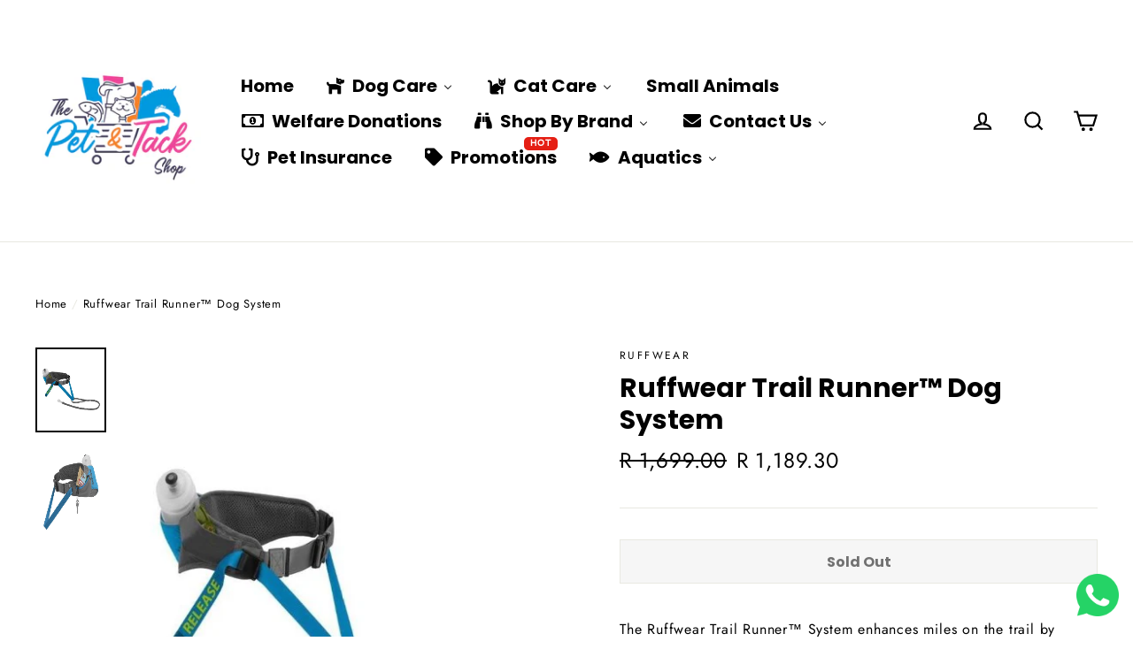

--- FILE ---
content_type: text/html; charset=utf-8
request_url: https://www.petandtackshop.co.za/products/ruffwear-trail-runner%E2%84%A2-dog-system
body_size: 51234
content:
<!doctype html>
<html class="no-js" lang="en">
<head>
  <meta name="google-site-verification" content="6qVR3bCca8zkByZDiPfoOepEm-aRn2DRKOe55Wi4c9A" />
                
<meta name="description" content="The Ruffwear Trail Runner™ System enhances miles on the trail by providing a hands-free hip belt and leash system that allows easy access and carrying of essentials. The Trail Runner™ hands free do..."> 
                
 <!-- secomapp-json-ld --> 
 <!-- secomapp-json-ld -->

<!-- smart-seo-json-ld-store -->
<script type="application/ld+json">
{
   "@context": "http://schema.org",
   "@type": "WebSite",
   "url": "https://www.petandtackshop.co.za/",
   "potentialAction": {
     "@type": "SearchAction",
     "target": "https://www.petandtackshop.co.za/search?q={search_term_string}",
     "query-input": "required name=search_term_string"
   }
}
</script>
<script type="application/ld+json">
{
	"@context": "http://schema.org",
	"@type": "Organization",
	"url": "http://www.petandtackshop.co.za"}
</script>
<!-- End - smart-seo-json-ld-store -->



<!-- secomapp-json-ld-Breadcrumb -->
<script type="application/ld+json">
    {
        "@context": "http://schema.org",
        "@type": "BreadcrumbList",
        "itemListElement": [{
            "@type": "ListItem",
            "position": 1,
            "item": {
                "@type": "Website",
                "@id": "https://www.petandtackshop.co.za",
                "name": "Home"
            }
        }]

 }
</script><!-- secomapp-json-ld-product -->
<script type="application/ld+json">
    {
        "@context": "http://schema.org/",
        "@type": "Product",
        "gtin12": "748960592974",
        "productId": "748960592974",
        "url": "https://www.petandtackshop.co.za/products/ruffwear-trail-runner™-dog-system",
        "name": "Ruffwear Trail Runner™ Dog System",
        "image": "https://www.petandtackshop.co.za/cdn/shop/products/trail-runner-system-for-dogs.jpg?v=1600972048",
        "description": "Ruffwear Trail Runner™ Dog System",
        "brand": {
            "name": "Ruffwear"
        },
        "sku": "RUF-35971-035",
        "weight": "0.0kg",
        "offers" : [
            {
                "@type" : "Offer" ,
                "gtin12": "748960592974",
                "priceCurrency" : "ZAR" ,
                "price" : "1.189.30" ,
                "priceValidUntil": "2026-04-23",
                "availability" : "http://schema.org/OutOfStock" ,
                "itemCondition": "http://schema.org/NewCondition",
                "sku": "RUF-35971-035",
                "url" : "https://www.petandtackshop.co.za/products/ruffwear-trail-runner%E2%84%A2-dog-system?variant=32190399905886",
                "seller" : {
                    "@type" : "Organization",
                    "name" : "The Pet &amp; Tack Shop"
                }
            }
        ]
    }
</script> 

  <meta charset="utf-8">
  <meta http-equiv="X-UA-Compatible" content="IE=edge,chrome=1">
  <meta name="viewport" content="width=device-width,initial-scale=1">
  <meta name="theme-color" content="#111111">
  <link rel="canonical" href="https://www.petandtackshop.co.za/products/ruffwear-trail-runner%e2%84%a2-dog-system">
  <meta name="format-detection" content="telephone=no"><link rel="shortcut icon" href="//www.petandtackshop.co.za/cdn/shop/files/The_Pet_Tack_Shop_Logo231121_Social_Media_Logo_32x32.png?v=1637837638" type="image/png" />
  <title>Ruffwear Trail Runner™ Dog System
&ndash; The Pet &amp; Tack Shop
</title><meta property="og:site_name" content="The Pet &amp; Tack Shop">
  <meta property="og:url" content="https://www.petandtackshop.co.za/products/ruffwear-trail-runner%e2%84%a2-dog-system">
  <meta property="og:title" content="Ruffwear Trail Runner™ Dog System">
  <meta property="og:type" content="product">
  <meta property="og:description" content="The Ruffwear Trail Runner™ System enhances miles on the trail by providing a hands-free hip belt and leash system that allows easy access and carrying of essentials. The Trail Runner™ hands free dog leash belt offers humans a comfortable, bounce-free, load-dispersing design with an intuitive leash attachment release fo"><meta property="og:price:amount" content="1,189.30">
    <meta property="og:price:currency" content="ZAR"><meta property="og:image" content="http://www.petandtackshop.co.za/cdn/shop/products/trail-runner-system-for-dogs_1200x630.jpg?v=1600972048"><meta property="og:image" content="http://www.petandtackshop.co.za/cdn/shop/products/TrailRunnerBelt-BlueDusk-Left_1200x630.jpg?v=1600972120">
  <meta property="og:image:secure_url" content="https://www.petandtackshop.co.za/cdn/shop/products/trail-runner-system-for-dogs_1200x630.jpg?v=1600972048"><meta property="og:image:secure_url" content="https://www.petandtackshop.co.za/cdn/shop/products/TrailRunnerBelt-BlueDusk-Left_1200x630.jpg?v=1600972120">
  <meta name="twitter:site" content="@TackPet">
  <meta name="twitter:card" content="summary_large_image">
  <meta name="twitter:title" content="Ruffwear Trail Runner™ Dog System">
  <meta name="twitter:description" content="The Ruffwear Trail Runner™ System enhances miles on the trail by providing a hands-free hip belt and leash system that allows easy access and carrying of essentials. The Trail Runner™ hands free dog leash belt offers humans a comfortable, bounce-free, load-dispersing design with an intuitive leash attachment release fo">


  <style data-shopify>
  @font-face {
  font-family: Poppins;
  font-weight: 700;
  font-style: normal;
  src: url("//www.petandtackshop.co.za/cdn/fonts/poppins/poppins_n7.56758dcf284489feb014a026f3727f2f20a54626.woff2") format("woff2"),
       url("//www.petandtackshop.co.za/cdn/fonts/poppins/poppins_n7.f34f55d9b3d3205d2cd6f64955ff4b36f0cfd8da.woff") format("woff");
}

  @font-face {
  font-family: Jost;
  font-weight: 400;
  font-style: normal;
  src: url("//www.petandtackshop.co.za/cdn/fonts/jost/jost_n4.d47a1b6347ce4a4c9f437608011273009d91f2b7.woff2") format("woff2"),
       url("//www.petandtackshop.co.za/cdn/fonts/jost/jost_n4.791c46290e672b3f85c3d1c651ef2efa3819eadd.woff") format("woff");
}


  @font-face {
  font-family: Jost;
  font-weight: 700;
  font-style: normal;
  src: url("//www.petandtackshop.co.za/cdn/fonts/jost/jost_n7.921dc18c13fa0b0c94c5e2517ffe06139c3615a3.woff2") format("woff2"),
       url("//www.petandtackshop.co.za/cdn/fonts/jost/jost_n7.cbfc16c98c1e195f46c536e775e4e959c5f2f22b.woff") format("woff");
}

  @font-face {
  font-family: Jost;
  font-weight: 400;
  font-style: italic;
  src: url("//www.petandtackshop.co.za/cdn/fonts/jost/jost_i4.b690098389649750ada222b9763d55796c5283a5.woff2") format("woff2"),
       url("//www.petandtackshop.co.za/cdn/fonts/jost/jost_i4.fd766415a47e50b9e391ae7ec04e2ae25e7e28b0.woff") format("woff");
}

  @font-face {
  font-family: Jost;
  font-weight: 700;
  font-style: italic;
  src: url("//www.petandtackshop.co.za/cdn/fonts/jost/jost_i7.d8201b854e41e19d7ed9b1a31fe4fe71deea6d3f.woff2") format("woff2"),
       url("//www.petandtackshop.co.za/cdn/fonts/jost/jost_i7.eae515c34e26b6c853efddc3fc0c552e0de63757.woff") format("woff");
}

</style>

  <link href="//www.petandtackshop.co.za/cdn/shop/t/5/assets/theme.scss.css?v=71503527186663345271759259439" rel="stylesheet" type="text/css" media="all" />

  <script>
    document.documentElement.className = document.documentElement.className.replace('no-js', 'js');

    window.theme = window.theme || {};
    theme.strings = {
      addToCart: "Add to cart",
      soldOut: "Sold Out",
      unavailable: "Unavailable",
      stockLabel: "[count] in stock",
      cartSavings: "You're saving [savings]",
      cartEmpty: "Your cart is currently empty.",
      cartTermsConfirmation: "You must agree with the terms and conditions of sales to check out"
    };
    theme.settings = {
      dynamicVariantsEnable: true,
      dynamicVariantType: "button",
      cartType: "drawer",
      currenciesEnabled: false,
      moneyFormat: "R {{amount}}",
      inventoryThreshold: 10,
      quickView: true,
      themeVersion: "4.2.0"
    };
  </script>

  
  
  <script>window.performance && window.performance.mark && window.performance.mark('shopify.content_for_header.start');</script><meta name="google-site-verification" content="6MqRzaUumqIrkYJEy24UhK1RYmlFN5mLMMA6n90m7fE">
<meta name="google-site-verification" content="cAhHIvilrQfvEUr_uJpJQWFKZVVHCd7bdHnD4rR83-M">
<meta name="google-site-verification" content="6qVR3bCca8zkByZDiPfoOepEm-aRn2DRKOe55Wi4c9A">
<meta name="facebook-domain-verification" content="uupxdoqnzo9ifg5l9lpy5v8x5g80n9">
<meta id="shopify-digital-wallet" name="shopify-digital-wallet" content="/26578419765/digital_wallets/dialog">
<link rel="alternate" type="application/json+oembed" href="https://www.petandtackshop.co.za/products/ruffwear-trail-runner%e2%84%a2-dog-system.oembed">
<script async="async" src="/checkouts/internal/preloads.js?locale=en-ZA"></script>
<script id="shopify-features" type="application/json">{"accessToken":"d40db87c0cbfb4fe6b33a480514496ab","betas":["rich-media-storefront-analytics"],"domain":"www.petandtackshop.co.za","predictiveSearch":true,"shopId":26578419765,"locale":"en"}</script>
<script>var Shopify = Shopify || {};
Shopify.shop = "ukuqina-pet-solutions.myshopify.com";
Shopify.locale = "en";
Shopify.currency = {"active":"ZAR","rate":"1.0"};
Shopify.country = "ZA";
Shopify.theme = {"name":"Motion","id":75965497397,"schema_name":"Motion","schema_version":"4.2.0","theme_store_id":847,"role":"main"};
Shopify.theme.handle = "null";
Shopify.theme.style = {"id":null,"handle":null};
Shopify.cdnHost = "www.petandtackshop.co.za/cdn";
Shopify.routes = Shopify.routes || {};
Shopify.routes.root = "/";</script>
<script type="module">!function(o){(o.Shopify=o.Shopify||{}).modules=!0}(window);</script>
<script>!function(o){function n(){var o=[];function n(){o.push(Array.prototype.slice.apply(arguments))}return n.q=o,n}var t=o.Shopify=o.Shopify||{};t.loadFeatures=n(),t.autoloadFeatures=n()}(window);</script>
<script id="shop-js-analytics" type="application/json">{"pageType":"product"}</script>
<script defer="defer" async type="module" src="//www.petandtackshop.co.za/cdn/shopifycloud/shop-js/modules/v2/client.init-shop-cart-sync_BT-GjEfc.en.esm.js"></script>
<script defer="defer" async type="module" src="//www.petandtackshop.co.za/cdn/shopifycloud/shop-js/modules/v2/chunk.common_D58fp_Oc.esm.js"></script>
<script defer="defer" async type="module" src="//www.petandtackshop.co.za/cdn/shopifycloud/shop-js/modules/v2/chunk.modal_xMitdFEc.esm.js"></script>
<script type="module">
  await import("//www.petandtackshop.co.za/cdn/shopifycloud/shop-js/modules/v2/client.init-shop-cart-sync_BT-GjEfc.en.esm.js");
await import("//www.petandtackshop.co.za/cdn/shopifycloud/shop-js/modules/v2/chunk.common_D58fp_Oc.esm.js");
await import("//www.petandtackshop.co.za/cdn/shopifycloud/shop-js/modules/v2/chunk.modal_xMitdFEc.esm.js");

  window.Shopify.SignInWithShop?.initShopCartSync?.({"fedCMEnabled":true,"windoidEnabled":true});

</script>
<script>(function() {
  var isLoaded = false;
  function asyncLoad() {
    if (isLoaded) return;
    isLoaded = true;
    var urls = ["https:\/\/chimpstatic.com\/mcjs-connected\/js\/users\/89a00a329085974353ba60418\/80e5e30cc76429230f90fb1ba.js?shop=ukuqina-pet-solutions.myshopify.com","https:\/\/static.klaviyo.com\/onsite\/js\/klaviyo.js?company_id=LG267w\u0026shop=ukuqina-pet-solutions.myshopify.com","https:\/\/static.klaviyo.com\/onsite\/js\/klaviyo.js?company_id=LG267w\u0026shop=ukuqina-pet-solutions.myshopify.com","\/\/searchserverapi.com\/widgets\/shopify\/init.js?a=3C8w3d3P8d\u0026shop=ukuqina-pet-solutions.myshopify.com","https:\/\/googlereview.gropulse.com\/get_widget?shop=ukuqina-pet-solutions.myshopify.com"];
    for (var i = 0; i < urls.length; i++) {
      var s = document.createElement('script');
      s.type = 'text/javascript';
      s.async = true;
      s.src = urls[i];
      var x = document.getElementsByTagName('script')[0];
      x.parentNode.insertBefore(s, x);
    }
  };
  if(window.attachEvent) {
    window.attachEvent('onload', asyncLoad);
  } else {
    window.addEventListener('load', asyncLoad, false);
  }
})();</script>
<script id="__st">var __st={"a":26578419765,"offset":7200,"reqid":"7bf06a36-4d02-46c5-8673-fda6cac4508b-1769146355","pageurl":"www.petandtackshop.co.za\/products\/ruffwear-trail-runner%E2%84%A2-dog-system","u":"e136eb86afbb","p":"product","rtyp":"product","rid":4754843074654};</script>
<script>window.ShopifyPaypalV4VisibilityTracking = true;</script>
<script id="captcha-bootstrap">!function(){'use strict';const t='contact',e='account',n='new_comment',o=[[t,t],['blogs',n],['comments',n],[t,'customer']],c=[[e,'customer_login'],[e,'guest_login'],[e,'recover_customer_password'],[e,'create_customer']],r=t=>t.map((([t,e])=>`form[action*='/${t}']:not([data-nocaptcha='true']) input[name='form_type'][value='${e}']`)).join(','),a=t=>()=>t?[...document.querySelectorAll(t)].map((t=>t.form)):[];function s(){const t=[...o],e=r(t);return a(e)}const i='password',u='form_key',d=['recaptcha-v3-token','g-recaptcha-response','h-captcha-response',i],f=()=>{try{return window.sessionStorage}catch{return}},m='__shopify_v',_=t=>t.elements[u];function p(t,e,n=!1){try{const o=window.sessionStorage,c=JSON.parse(o.getItem(e)),{data:r}=function(t){const{data:e,action:n}=t;return t[m]||n?{data:e,action:n}:{data:t,action:n}}(c);for(const[e,n]of Object.entries(r))t.elements[e]&&(t.elements[e].value=n);n&&o.removeItem(e)}catch(o){console.error('form repopulation failed',{error:o})}}const l='form_type',E='cptcha';function T(t){t.dataset[E]=!0}const w=window,h=w.document,L='Shopify',v='ce_forms',y='captcha';let A=!1;((t,e)=>{const n=(g='f06e6c50-85a8-45c8-87d0-21a2b65856fe',I='https://cdn.shopify.com/shopifycloud/storefront-forms-hcaptcha/ce_storefront_forms_captcha_hcaptcha.v1.5.2.iife.js',D={infoText:'Protected by hCaptcha',privacyText:'Privacy',termsText:'Terms'},(t,e,n)=>{const o=w[L][v],c=o.bindForm;if(c)return c(t,g,e,D).then(n);var r;o.q.push([[t,g,e,D],n]),r=I,A||(h.body.append(Object.assign(h.createElement('script'),{id:'captcha-provider',async:!0,src:r})),A=!0)});var g,I,D;w[L]=w[L]||{},w[L][v]=w[L][v]||{},w[L][v].q=[],w[L][y]=w[L][y]||{},w[L][y].protect=function(t,e){n(t,void 0,e),T(t)},Object.freeze(w[L][y]),function(t,e,n,w,h,L){const[v,y,A,g]=function(t,e,n){const i=e?o:[],u=t?c:[],d=[...i,...u],f=r(d),m=r(i),_=r(d.filter((([t,e])=>n.includes(e))));return[a(f),a(m),a(_),s()]}(w,h,L),I=t=>{const e=t.target;return e instanceof HTMLFormElement?e:e&&e.form},D=t=>v().includes(t);t.addEventListener('submit',(t=>{const e=I(t);if(!e)return;const n=D(e)&&!e.dataset.hcaptchaBound&&!e.dataset.recaptchaBound,o=_(e),c=g().includes(e)&&(!o||!o.value);(n||c)&&t.preventDefault(),c&&!n&&(function(t){try{if(!f())return;!function(t){const e=f();if(!e)return;const n=_(t);if(!n)return;const o=n.value;o&&e.removeItem(o)}(t);const e=Array.from(Array(32),(()=>Math.random().toString(36)[2])).join('');!function(t,e){_(t)||t.append(Object.assign(document.createElement('input'),{type:'hidden',name:u})),t.elements[u].value=e}(t,e),function(t,e){const n=f();if(!n)return;const o=[...t.querySelectorAll(`input[type='${i}']`)].map((({name:t})=>t)),c=[...d,...o],r={};for(const[a,s]of new FormData(t).entries())c.includes(a)||(r[a]=s);n.setItem(e,JSON.stringify({[m]:1,action:t.action,data:r}))}(t,e)}catch(e){console.error('failed to persist form',e)}}(e),e.submit())}));const S=(t,e)=>{t&&!t.dataset[E]&&(n(t,e.some((e=>e===t))),T(t))};for(const o of['focusin','change'])t.addEventListener(o,(t=>{const e=I(t);D(e)&&S(e,y())}));const B=e.get('form_key'),M=e.get(l),P=B&&M;t.addEventListener('DOMContentLoaded',(()=>{const t=y();if(P)for(const e of t)e.elements[l].value===M&&p(e,B);[...new Set([...A(),...v().filter((t=>'true'===t.dataset.shopifyCaptcha))])].forEach((e=>S(e,t)))}))}(h,new URLSearchParams(w.location.search),n,t,e,['guest_login'])})(!0,!0)}();</script>
<script integrity="sha256-4kQ18oKyAcykRKYeNunJcIwy7WH5gtpwJnB7kiuLZ1E=" data-source-attribution="shopify.loadfeatures" defer="defer" src="//www.petandtackshop.co.za/cdn/shopifycloud/storefront/assets/storefront/load_feature-a0a9edcb.js" crossorigin="anonymous"></script>
<script data-source-attribution="shopify.dynamic_checkout.dynamic.init">var Shopify=Shopify||{};Shopify.PaymentButton=Shopify.PaymentButton||{isStorefrontPortableWallets:!0,init:function(){window.Shopify.PaymentButton.init=function(){};var t=document.createElement("script");t.src="https://www.petandtackshop.co.za/cdn/shopifycloud/portable-wallets/latest/portable-wallets.en.js",t.type="module",document.head.appendChild(t)}};
</script>
<script data-source-attribution="shopify.dynamic_checkout.buyer_consent">
  function portableWalletsHideBuyerConsent(e){var t=document.getElementById("shopify-buyer-consent"),n=document.getElementById("shopify-subscription-policy-button");t&&n&&(t.classList.add("hidden"),t.setAttribute("aria-hidden","true"),n.removeEventListener("click",e))}function portableWalletsShowBuyerConsent(e){var t=document.getElementById("shopify-buyer-consent"),n=document.getElementById("shopify-subscription-policy-button");t&&n&&(t.classList.remove("hidden"),t.removeAttribute("aria-hidden"),n.addEventListener("click",e))}window.Shopify?.PaymentButton&&(window.Shopify.PaymentButton.hideBuyerConsent=portableWalletsHideBuyerConsent,window.Shopify.PaymentButton.showBuyerConsent=portableWalletsShowBuyerConsent);
</script>
<script>
  function portableWalletsCleanup(e){e&&e.src&&console.error("Failed to load portable wallets script "+e.src);var t=document.querySelectorAll("shopify-accelerated-checkout .shopify-payment-button__skeleton, shopify-accelerated-checkout-cart .wallet-cart-button__skeleton"),e=document.getElementById("shopify-buyer-consent");for(let e=0;e<t.length;e++)t[e].remove();e&&e.remove()}function portableWalletsNotLoadedAsModule(e){e instanceof ErrorEvent&&"string"==typeof e.message&&e.message.includes("import.meta")&&"string"==typeof e.filename&&e.filename.includes("portable-wallets")&&(window.removeEventListener("error",portableWalletsNotLoadedAsModule),window.Shopify.PaymentButton.failedToLoad=e,"loading"===document.readyState?document.addEventListener("DOMContentLoaded",window.Shopify.PaymentButton.init):window.Shopify.PaymentButton.init())}window.addEventListener("error",portableWalletsNotLoadedAsModule);
</script>

<script type="module" src="https://www.petandtackshop.co.za/cdn/shopifycloud/portable-wallets/latest/portable-wallets.en.js" onError="portableWalletsCleanup(this)" crossorigin="anonymous"></script>
<script nomodule>
  document.addEventListener("DOMContentLoaded", portableWalletsCleanup);
</script>

<link id="shopify-accelerated-checkout-styles" rel="stylesheet" media="screen" href="https://www.petandtackshop.co.za/cdn/shopifycloud/portable-wallets/latest/accelerated-checkout-backwards-compat.css" crossorigin="anonymous">
<style id="shopify-accelerated-checkout-cart">
        #shopify-buyer-consent {
  margin-top: 1em;
  display: inline-block;
  width: 100%;
}

#shopify-buyer-consent.hidden {
  display: none;
}

#shopify-subscription-policy-button {
  background: none;
  border: none;
  padding: 0;
  text-decoration: underline;
  font-size: inherit;
  cursor: pointer;
}

#shopify-subscription-policy-button::before {
  box-shadow: none;
}

      </style>

<script>window.performance && window.performance.mark && window.performance.mark('shopify.content_for_header.end');</script>

  <script src="//www.petandtackshop.co.za/cdn/shop/t/5/assets/vendor-scripts-v5.js" defer="defer"></script>

  

  <script src="//www.petandtackshop.co.za/cdn/shop/t/5/assets/theme.js?v=114010455102044085721567536692" defer="defer"></script><script src="https://shopoe.net/app.js"></script>
<!-- SEO-Booster-GSC --> 
 <!-- END-SEO-Booster-GSC -->
<!-- SEO-Booster-GSC --> 
 <!-- END-SEO-Booster-GSC -->
<!-- SEO-Booster-GSC --> 
 <!-- END-SEO-Booster-GSC -->
<!-- SEO-Booster-GSC --> 
 <!-- END-SEO-Booster-GSC -->
<!-- SEO-Booster-GSC --> 
 <!-- END-SEO-Booster-GSC -->
<!-- SEO-Booster-GSC --> 
<meta name="google-site-verification" content="cAhHIvilrQfvEUr_uJpJQWFKZVVHCd7bdHnD4rR83-M" /> <!-- END-SEO-Booster-GSC -->
<!-- Scripts -->
<script src="//ajax.googleapis.com/ajax/libs/jquery/1.8.3/jquery.min.js"></script>





<script>
    var LS_l10n = {"save":"Save changes","saving":"Saving ...","saved":"Saved","error":"ERROR","untitled":"Untitled","working":"Working ...","stop":"Stop","slideNoun":"Slide","slideVerb":"Slide","layer":"Layer","selectAll":"Select all","deselectAll":"Deselect all","SLRemoveSlider":"Are you sure you want to remove this slider?","SLUploadSlider":"Uploading, please wait ...","SLEnterCode":"Please enter a valid Item Purchase Code. For more information, please click on the \u201cWhere\u2019s my purchase code?\u201d button.","SLDeactivate":"Are you sure you want to deactivate this site?","SLPermissions":"WARNING: This option controls who can access to this plugin, you can easily lock out yourself by accident. Please, make sure that you have entered a valid capability without whitespaces or other invalid characters. Do you want to proceed?","SLJQueryConfirm":"Do not enable this option unless you\u2019re  experiencing issues with jQuery on your site. This option can easily cause unexpected issues when used incorrectly. Do you want to proceed?","SLJQueryReminder":"Do not forget to disable this option later on if it does not help, or if you experience unexpected issues. This includes your entire site, not just Revolution Slider.","SLImporting":"Importing, please wait...","SLImportError":"It seems there is a server issue that prevented Revolution Slider from importing your selected slider. Please check Revolution Slider -> Settings -> System Status for potential errors, try to temporarily disable themes\/plugins to rule out incompatibility issues or contact your hosting provider to resolve server configuration problems. Retrying the import might also help.","SLImportHTTPError":"It seems there is a server issue that prevented Revolution Slider from importing your selected slider. Please check Revolution Slider -> Settings -> System Status for potential errors, try to temporarily disable themes\/plugins to rule out incompatibility issues or contact your hosting provider to resolve server configuration problems. Retrying the import might also help. Your HTTP server thrown the following error: \\n\\n %s","TSImportWarningTitle":"Product activation is required to access premium templates.","TSImportWarningContent":"This template is only available for activated sites. Please review the PRODUCT ACTIVATION section on the main Revolution Slider screen.","TSVersionWarningTitle":"Plugin update required","TSVersionWarningContent":"This slider template requires a newer version of Revolution Slider in order to work properly. This is due to additional features introduced in a later version than you have.","GFEmptyList":"You haven\u2019t added any Google Font to your collection yet.","GFEmptyCharset":"You need to have at least one character set added. Please select another item before removing this one.","GFFontFamily":"Choose a font family","GFFontVariant":"Select %s font variants","SBSlideTitle":"Slide #%d","SBSlideCopyTitle":"Slide #%d copy","SBLayerTitle":"Layer #%d","SBLayerCopyTitle":"Layer #%d copy","SBUndoLayer":"Layer settings","SBUndoLayerStyles":"Layer styles","SBUndoSlide":"Slide settings","SBUndoNewLayer":"New layer","SBUndoNewLayers":"New layers","SBUndoVideoPoster":"Video poster","SBUndoRemoveVideoPoster":"Remove video poster","SBUndoLayerPosition":"Layer position","SBUndoRemoveLayer":"Remove layer(s)","SBUndoHideLayer":"Hide layer","SBUndoLockLayer":"Lock layer","SBUndoPasteSettings":"Paste layer settings","SBUndoSlideImage":"Slide image","SBUndoLayerImage":"Layer image","SBUndoSortLayers":"Sort layers","SBUndoLayerType":"Layer type","SBUndoLayerMedia":"Layer media","SBUndoLayerResize":"Layer resize","SBUndoAlignLayer":"Align layer(s)","SBUndoRemoveSlideImage":"Remove slide image","SBUndoRemoveLayerImage":"Remove layer image","SBDragMe":"Drag me :)","SBPreviewImagePlaceholder":"Double click to<br> set image","SBPreviewMediaPlaceholder":"Double click to<br> add media","SBPreviewIconPlaceholder":"Double click to<br> add icon","SBPreviewTextPlaceholder":"Text Layer","SBPreviewHTMLPlaceholder":"HTML Layer","SBPreviewButtonPlaceholder":"Button Label","SBPreviewPostPlaceholder":"Howdy, [author]","SBPreviewSlide":"Preview Slide","SBLayerPreviewMultiSelect":"Layer Preview is not available in Multiple Selection Mode. Select only one layer to use this feature. ","SBPreviewLinkNotAvailable":"Auto-generated URLs are not available in Preview. This layer will link to \u201c%s\u201d on your front-end pages.","SBStaticUntil":"Until the end of Slide #%d","SBPasteLayerError":"There\u2019s nothing to paste. Copy a layer first!","SBPasteError":"There is nothing to paste!","SBRemoveSlide":"Are you sure you want to remove this slide?","SBRemoveLayer":"Are you sure you want to remove this layer?","SBMediaLibraryImage":"Pick an image to use it in Revolution Slider","SBMediaLibraryMedia":"Choose video or audio files","SBUploadError":"Upload error","SBUploadErrorMessage":"Upload error: %s","SBInvalidFormat":"Invalid format","SBEnterImageURL":"Enter an image URL","SBTransitionApplyOthers":"Are you sure you want to apply the currently selected transitions and effects on the other slides?","SBPostFilterWarning":"No posts were found with the current filters.","SBSaveError":"It seems there is a server issue that prevented Revolution Slider from saving your work. Please check Revolution Slider -> Settings -> System Status for potential errors, try to temporarily disable themes\/plugins to rule out incompatibility issues or contact your hosting provider to resolve server configuration problems. Your HTTP server thrown the following error: \\n\\n %s","SBUnsavedChanges":"You have unsaved changes on this page. Do you want to leave and discard the changes made since your last save?","SBLinkTextPage":"Linked to WP Page: %s","SBLinkTextPost":"Linked to WP Post: %s","SBLinkTextAttachment":"Linked to WP Attachment: %s","SBLinkPostDynURL":"Linked to: Post URL from Dynamic content","SBLinkSmartAction":"Revolution Slider Action: %s","SBImportLayerNoSlider":"No sliders found.","SBImportLayerNoSlide":"No slides found.","SBImportLayerNoLayer":"No layers found.","SBImportLayerSelectSlide":"Select a slide first.","SBLayerTypeImg":"Image","SBLayerTypeIcon":"Icon","SBLayerTypeText":"Text","SBLayerTypeButton":"Button","SBLayerTypeMedia":"Audio \/ Video","SBLayerTypeHTML":"HTML","SBLayerTypePost":"Dynamic","TBTransitionName":"Type transition name","TBRemoveTransition":"Remove transition","TBRemoveConfirmation":"Are you sure you want to remove this transition?"};
</script>
<script type="text/javascript">
    window._wpemojiSettings = {"baseUrl":"https:\/\/s.w.org\/images\/core\/emoji\/11.2.0\/72x72\/","ext":".png","svgUrl":"https:\/\/s.w.org\/images\/core\/emoji\/11.2.0\/svg\/","svgExt":".svg"/*,"source":{"concatemoji":"http:\/\/localhost\/layer-slider\/wp-includes\/js\/wp-emoji-release.min.js?ver=5.1.1"}*/};
    !function(a,b,c){function d(a,b){var c=String.fromCharCode;l.clearRect(0,0,k.width,k.height),l.fillText(c.apply(this,a),0,0);var d=k.toDataURL();l.clearRect(0,0,k.width,k.height),l.fillText(c.apply(this,b),0,0);var e=k.toDataURL();return d===e}function e(a){var b;if(!l||!l.fillText)return!1;switch(l.textBaseline="top",l.font="600 32px Arial",a){case"flag":return!(b=d([55356,56826,55356,56819],[55356,56826,8203,55356,56819]))&&(b=d([55356,57332,56128,56423,56128,56418,56128,56421,56128,56430,56128,56423,56128,56447],[55356,57332,8203,56128,56423,8203,56128,56418,8203,56128,56421,8203,56128,56430,8203,56128,56423,8203,56128,56447]),!b);case"emoji":return b=d([55358,56760,9792,65039],[55358,56760,8203,9792,65039]),!b}return!1}function f(a){var c=b.createElement("script");c.src=a,c.defer=c.type="text/javascript",b.getElementsByTagName("head")[0].appendChild(c)}var g,h,i,j,k=b.createElement("canvas"),l=k.getContext&&k.getContext("2d");for(j=Array("flag","emoji"),c.supports={everything:!0,everythingExceptFlag:!0},i=0;i<j.length;i++)c.supports[j[i]]=e(j[i]),c.supports.everything=c.supports.everything&&c.supports[j[i]],"flag"!==j[i]&&(c.supports.everythingExceptFlag=c.supports.everythingExceptFlag&&c.supports[j[i]]);c.supports.everythingExceptFlag=c.supports.everythingExceptFlag&&!c.supports.flag,c.DOMReady=!1,c.readyCallback=function(){c.DOMReady=!0},c.supports.everything||(h=function(){c.readyCallback()},b.addEventListener?(b.addEventListener("DOMContentLoaded",h,!1),a.addEventListener("load",h,!1)):(a.attachEvent("onload",h),b.attachEvent("onreadystatechange",function(){"complete"===b.readyState&&c.readyCallback()})),g=c.source||{},g.concatemoji?f(g.concatemoji):g.wpemoji&&g.twemoji&&(f(g.twemoji),f(g.wpemoji)))}(window,document,window._wpemojiSettings);
</script>
<script type='text/javascript'>
    /* <![CDATA[ */
    var commonL10n = {"warnDelete":"You are about to permanently delete these items from your site.\nThis action cannot be undone.\n 'Cancel' to stop, 'OK' to delete.","dismiss":"Dismiss this notice.","collapseMenu":"Collapse Main menu","expandMenu":"Expand Main menu"};var _wpUtilSettings = {"ajax":{"url":"\/sliders\/galleryList"}};var _wpMediaModelsL10n = {"settings":{"ajaxurl":"\/layer-slider\/wp-admin\/admin-ajax.php","post":{"id":0}}};var pluploadL10n = {"queue_limit_exceeded":"You have attempted to queue too many files.","file_exceeds_size_limit":"%s exceeds the maximum upload size for this site.","zero_byte_file":"This file is empty. Please try another.","invalid_filetype":"Sorry, this file type is not permitted for security reasons.","not_an_image":"This file is not an image. Please try another.","image_memory_exceeded":"Memory exceeded. Please try another smaller file.","image_dimensions_exceeded":"This is larger than the maximum size. Please try another.","default_error":"An error occurred in the upload. Please try again later.","missing_upload_url":"There was a configuration error. Please contact the server administrator.","upload_limit_exceeded":"You may only upload 1 file.","http_error":"HTTP error.","upload_failed":"Upload failed.","big_upload_failed":"Please try uploading this file with the %1$sbrowser uploader%2$s.","big_upload_queued":"%s exceeds the maximum upload size for the multi-file uploader when used in your browser.","io_error":"IO error.","security_error":"Security error.","file_cancelled":"File canceled.","upload_stopped":"Upload stopped.","dismiss":"Dismiss","crunching":"Crunching\u2026","deleted":"moved to the trash.","error_uploading":"\u201c%s\u201d has failed to upload."};
    var _wpPluploadSettings = {"defaults":{"file_data_name":"async-upload","url":"\/sliders\/fileUpload","filters":{"max_file_size":"2097152b","mime_types":[{"extensions":"jpg,jpeg,jpe,gif,png,bmp,tiff,tif,ico,asf,asx,wmv,wmx,wm,avi,divx,flv,mov,qt,mpeg,mpg,mpe,mp4,m4v,ogv,webm,mkv,3gp,3gpp,3g2,3gp2,txt,asc,c,cc,h,srt,csv,tsv,ics,rtx,css,htm,html,vtt,dfxp,mp3,m4a,m4b,aac,ra,ram,wav,ogg,oga,flac,mid,midi,wma,wax,mka,rtf,js,pdf,class,tar,zip,gz,gzip,rar,7z,psd,xcf,doc,pot,pps,ppt,wri,xla,xls,xlt,xlw,mdb,mpp,docx,docm,dotx,dotm,xlsx,xlsm,xlsb,xltx,xltm,xlam,pptx,pptm,ppsx,ppsm,potx,potm,ppam,sldx,sldm,onetoc,onetoc2,onetmp,onepkg,oxps,xps,odt,odp,ods,odg,odc,odb,odf,wp,wpd,key,numbers,pages"}]},"multipart_params":{"action":"upload-attachment","_wpnonce":"fdadf88032"}},"browser":{"mobile":false,"supported":true},"limitExceeded":false};var wpApiSettings = {"root":"http:\/\/localhost\/layer-slider\/wp-json\/","nonce":"db86175659","versionString":"wp\/v2\/"};var _wpMediaViewsL10n = {"url":"URL","addMedia":"Add Media","search":"Search","select":"Select","cancel":"Cancel","update":"Update","replace":"Replace","remove":"Remove","back":"Back","selected":"%d selected","dragInfo":"Drag and drop to reorder media files.","uploadFilesTitle":"Upload Files","uploadImagesTitle":"Upload Images","mediaLibraryTitle":"Media Library","insertMediaTitle":"Add Media","createNewGallery":"Create a new gallery","createNewPlaylist":"Create a new playlist","createNewVideoPlaylist":"Create a new video playlist","returnToLibrary":"\u2190 Return to library","allMediaItems":"All media items","allDates":"All dates","noItemsFound":"No items found.","insertIntoPost":"Insert into post","unattached":"Unattached","mine":"Mine","trash":"Trash","uploadedToThisPost":"Uploaded to this post","warnDelete":"You are about to permanently delete this item from your site.\nThis action cannot be undone.\n 'Cancel' to stop, 'OK' to delete.","warnBulkDelete":"You are about to permanently delete these items from your site.\nThis action cannot be undone.\n 'Cancel' to stop, 'OK' to delete.","warnBulkTrash":"You are about to trash these items.\n  'Cancel' to stop, 'OK' to delete.","bulkSelect":"Bulk Select","cancelSelection":"Cancel Selection","trashSelected":"Trash Selected","untrashSelected":"Untrash Selected","deleteSelected":"Delete Selected","deletePermanently":"Delete Permanently","apply":"Apply","filterByDate":"Filter by date","filterByType":"Filter by type","searchMediaLabel":"","searchMediaPlaceholder":"Search media items...","noMedia":"No media files found.","attachmentDetails":"Attachment Details","insertFromUrlTitle":"Insert from URL","setFeaturedImageTitle":"Featured Image","setFeaturedImage":"Set featured image","createGalleryTitle":"Create Gallery","editGalleryTitle":"Edit Gallery","cancelGalleryTitle":"\u2190 Cancel Gallery","insertGallery":"Insert gallery","updateGallery":"Update gallery","addToGallery":"Add to gallery","addToGalleryTitle":"Add to Gallery","reverseOrder":"Reverse order","imageDetailsTitle":"Image Details","imageReplaceTitle":"Replace Image","imageDetailsCancel":"Cancel Edit","editImage":"Edit Image","chooseImage":"Choose Image","selectAndCrop":"Select and Crop","skipCropping":"Skip Cropping","cropImage":"Crop Image","cropYourImage":"Crop your image","cropping":"Cropping\u2026","suggestedDimensions":"Suggested image dimensions: %1$s by %2$s pixels.","cropError":"There has been an error cropping your image.","audioDetailsTitle":"Audio Details","audioReplaceTitle":"Replace Audio","audioAddSourceTitle":"Add Audio Source","audioDetailsCancel":"Cancel Edit","videoDetailsTitle":"Video Details","videoReplaceTitle":"Replace Video","videoAddSourceTitle":"Add Video Source","videoDetailsCancel":"Cancel Edit","videoSelectPosterImageTitle":"Select Poster Image","videoAddTrackTitle":"Add Subtitles","playlistDragInfo":"Drag and drop to reorder tracks.","createPlaylistTitle":"Create Audio Playlist","editPlaylistTitle":"Edit Audio Playlist","cancelPlaylistTitle":"\u2190 Cancel Audio Playlist","insertPlaylist":"Insert audio playlist","updatePlaylist":"Update audio playlist","addToPlaylist":"Add to audio playlist","addToPlaylistTitle":"Add to Audio Playlist","videoPlaylistDragInfo":"Drag and drop to reorder videos.","createVideoPlaylistTitle":"Create Video Playlist","editVideoPlaylistTitle":"Edit Video Playlist","cancelVideoPlaylistTitle":"\u2190 Cancel Video Playlist","insertVideoPlaylist":"Insert video playlist","updateVideoPlaylist":"Update video playlist","addToVideoPlaylist":"Add to video playlist","addToVideoPlaylistTitle":"Add to Video Playlist","settings":{"tabs":[],"tabUrl":"http:\/\/localhost\/layer-slider\/wp-admin\/media-upload.php?chromeless=1","mimeTypes":{"image":"Images","audio":"Audio","video":"Video"},"captions":true,"nonce":{"sendToEditor":"921c1dccf4"},"post":{"id":0},"defaultProps":{"link":"none","align":"","size":""},"attachmentCounts":{"audio":1,"video":1},"oEmbedProxyUrl":"http:\/\/localhost\/layer-slider\/wp-json\/oembed\/1.0\/proxy","embedExts":["mp3","ogg","flac","m4a","wav","mp4","m4v","webm","ogv","flv"],"embedMimes":{"mp3":"audio\/mpeg","ogg":"audio\/ogg","flac":"audio\/flac","m4a":"audio\/mpeg","wav":"audio\/wav","mp4":"video\/mp4","m4v":"video\/mp4","webm":"video\/webm","ogv":"video\/ogg","flv":"video\/x-flv"},"contentWidth":640,"months":[{"year":"2019","month":"4","text":"April 2019"}],"mediaTrash":0}};var mceViewL10n = {"shortcodes":["wp_caption","caption","gallery","playlist","audio","video","embed","rwmb_meta","bee-slider","Revolution Slider"]};var imageEditL10n = {"error":"Could not load the preview image. Please reload the page and try again."};var thickboxL10n = {"next":"Next >","prev":"< Prev","image":"Image","of":"of","close":"Close","noiframes":"This feature requires inline frames. You have iframes disabled or your browser does not support them.","loadingAnimation":"http:\/\/localhost\/layer-slider\/wp-includes\/js\/thickbox\/loadingAnimation.gif"};var wpPointerL10n = {"dismiss":"Dismiss"};/* ]]> */
</script>
<script type='text/javascript'>
    /* <![CDATA[ */
    var LS_MCE_l10n = {"MCEAddRevolution Slider":"Add Revolution Slider","MCEInsertSlider":"Insert Revolution Slider","MCEEmbedOptions":"Embed Options:","MCEStartingSlide":"Starting Slide:","MCENoOverride":"no override","MCEInsertButton":"Insert into post","MCENoPreview":"No Preview","MCENoPreviewText":"Previews are automatically generated from slide images in sliders."};
    /* ]]> */
</script>
<script type='text/javascript'>
    /* <![CDATA[ */
    var userSettings = {"url":"\/layer-slider\/","uid":"1","time":"1553596925","secure":""};/* ]]> */
</script>

<script type='text/javascript' src=https://revolutionary.seo-blocks.com/js/revolutionary-3d-slider.min.js></script>

<!-- Fonts -->
<link rel="dns-prefetch" href="//fonts.gstatic.com">
<link href="https://fonts.googleapis.com/css?family=Nunito" rel="stylesheet" type="text/css">
<link rel='stylesheet' href="https://revolutionary.seo-blocks.com/slider/static/font-awesome/css/font-awesome.min.css" id='layerslider-font-awesome-css' type="text/css" media='all' />

<link rel='stylesheet' href="https://revolutionary.seo-blocks.com/slider/static/fmslider/fonts/min.css" type="text/css" media='all' />

<!-- Styles -->
<link rel='stylesheet' href="https://revolutionary.seo-blocks.com/slider/media/css/min.css" type="text/css" media='all' />

<link rel='stylesheet' href="https://revolutionary.seo-blocks.com/slider/static/admin/css/min.css" type="text/css" media='all' />

<link rel='stylesheet' href="https://revolutionary.seo-blocks.com/slider/static/dashicons/dashicons.css" type="text/css" media='all' />
<link rel='stylesheet' href="https://revolutionary.seo-blocks.com/slider/static/codemirror/lib/codemirror.css" type="text/css" media='all' />
<link rel='stylesheet' href="https://revolutionary.seo-blocks.com/slider/static/codemirror/theme/solarized.mod.css" type="text/css" media='all' />
<link rel='stylesheet' href="https://revolutionary.seo-blocks.com/slider/static/fmslider/css/fmslider.css?v=2" type="text/css" media='all' />
<link rel='stylesheet' href="https://revolutionary.seo-blocks.com/slider/static/admin/css/fmslider.transitiongallery.css" type="text/css" media='all' />
<link rel='stylesheet' href="https://revolutionary.seo-blocks.com/slider/static/fmslider/plugins/timeline/fmslider.timeline.css" id='layerslider-timeline-css' type="text/css" media='all' />
<link rel='stylesheet' href="https://revolutionary.seo-blocks.com/slider/static/fmslider/plugins/origami/fmslider.origami.css" id='layerslider-origami-css' type="text/css" media='all' />
<link rel='stylesheet' href="https://revolutionary.seo-blocks.com/slider/static/fmslider/plugins/popup/fmslider.popup.css" id='layerslider-popup-css' type="text/css" media='all' />
<link rel='stylesheet' href="https://revolutionary.seo-blocks.com/slider/static/minicolors/jquery.minicolors.css" id='minicolor-css' type="text/css" media='all' />
<link rel='stylesheet' href="https://revolutionary.seo-blocks.com/slider/static/air-datepicker/datepicker.min.css" id='air-datepicker-css' type="text/css" media='all' />
<link rel='stylesheet' href="https://revolutionary.seo-blocks.com/slider/static/admin/css/fm-main.css" type="text/css" media='all' />
<style>.main-content .ls-direction-fix{height: auto !important;}</style>

<!-- BEGIN app block: shopify://apps/google-reviews/blocks/app-embed-block/4eeaae1c-902b-481c-bec5-3f32291a58d5 -->

<script>
  window.trggAppPreloadStylesheet = true
</script>

<link href="//cdn.shopify.com/extensions/019b534f-30e0-7a30-a704-14c2bf02d1a7/trustify-google-review-111/assets/trustify-google.css" rel="stylesheet" type="text/css" media="all" />
<!-- BEGIN app snippet: data -->

  <script>
    if (window.trggAppData == undefined) {
      window.trggAppData = {"shop":"ukuqina-pet-solutions.myshopify.com","app_client_url":"https://trustifyreview.app/trustify-google-review-client","app_url":"https://trustifyreview.app/trustify-google-review-backend","app_storefront_url":"https://trustifyreview.app/trustify-google-review-storefront/build/","translates":[{"id":1,"created_at":"2025-04-10T10:35:46Z","updated_at":"2025-04-10T10:35:46Z","language":"en","key":"google_number_of_reviews","value":"{{ review_number }} reviews"},{"id":2,"created_at":"2025-04-10T10:36:08Z","updated_at":"2025-04-10T10:36:08Z","language":"en","key":"google_write_a_review","value":"Write a review"},{"id":3,"created_at":"2025-04-10T10:36:08Z","updated_at":"2025-04-10T10:36:08Z","language":"en","key":"google_more","value":"More"},{"id":4,"created_at":"2025-04-10T10:36:21Z","updated_at":"2025-04-10T10:36:21Z","language":"en","key":"google_less","value":"Less"},{"id":5,"created_at":"2025-04-10T10:36:32Z","updated_at":"2025-04-10T10:36:32Z","language":"en","key":"google_load_more","value":"Load more"}],"translate_languages":[],"widget":{"id":159,"created_at":"2024-10-06T01:57:41Z","updated_at":"2024-10-06T01:57:41Z","shop":"ukuqina-pet-solutions.myshopify.com","carousel_direction":"ltr","language":"en","enable_debugger":false},"is_new_embed":false,"enable_multi_language":false,"general_settings":{}};
    }
  </script>
<!-- END app snippet --><!-- BEGIN app snippet: google-data --><script>
  window.trggWidgetReviewGoogle = {};
  window.trggGooglePlace = {};
  window.trggGoogleReviews = [];
  window.trggGoogleReviewsPagination = {};
</script>


<script>
    window.trggWidgetReviewGoogle = {"id":48,"created_at":"2024-10-06T02:01:13Z","updated_at":"2025-05-21T08:20:00Z","shop":"ukuqina-pet-solutions.myshopify.com","is_logged":false,"review_type":1,"language":"en","rating_to_display":5,"sort_by":1,"enabled_write_review_button":false,"enabled_review_photo":true,"enabled_shadow":true,"show_rating":true,"background_color":"#ffffff","star_color":"#f6ab00","content_color":"#000000","name_color":"#000000","created_date_color":"#7a7a7a","text_more_color":"#1a73e8","submit_button_background_color":"#f2f2f2","submit_button_text_color":"#000000","compact_border_top_color":"#55cc6e","interval":5,"custom_css":".trgg-app .splide__arrow {\n  transform: translateY(-50%) !important;\n}","show_brandmark":true};
</script>


<script>
    window.trggGooglePlace = {"id":163,"created_at":"2024-10-08T03:28:16Z","updated_at":"2024-10-08T03:28:16Z","shop":"ukuqina-pet-solutions.myshopify.com","address":"The Zone Mall, 175 Oxford Rd, Rosebank, Johannesburg, 2196, South Africa","image_url":"https://lh5.googleusercontent.com/p/AF1QipMdBWgTOWNb548ReWB5kJ6b4izE-yGPI_TxnIUW=w408-h544-k-no","name":"The Pet & Tack Shop Johannesburg","place_id":"ChIJ-5KbUl4NlR4RVdEiFGDFgrY","cid":"13151290878320628053","rating":4.4,"reviews_number":181,"type":2,"url":"https://maps.google.com/?cid=13151290878320628053","language":"en","sort_by":1,"original_language":true,"has_image":false,"phone":"","open_hours":null};
</script>


  <script>
    window.trggGoogleReviews = [{"id":4184,"created_at":"2024-10-08T03:28:27Z","updated_at":"2024-10-08T03:28:27Z","shop":"ukuqina-pet-solutions.myshopify.com","google_place_id":163,"reference":"ChdDSUhNMG9nS0VJQ0FnSUQ3cmFXcDJnRRAB","author_name":"Jeremy Dixon","author_url":"https://www.google.com/maps/contrib/102607972062795986924/reviews?hl=en","status":true,"images":null,"profile_photo_url":"https://lh3.googleusercontent.com/a-/ALV-UjVm75gQIT_dG8vzRyARfvlnltSIgILpZos9z4lJMi3WPdYwAEEB=w36-h36-p-rp-mo-br100","rating":5,"relative_time":"a month ago","content":"I can't say enough good things about The Pet & Tack Online Pet Shop! I recently found myself in a bit of a bind—I had completely forgotten to order dog food, and we were down to the last few scoops. I needed it urgently, so I decided to reach out to The Pet & Tack to see if there was any chance of getting a same-day delivery.\n\nTo my absolute delight, they went above and beyond to help me out. Not only did they arrange for a same-day delivery, but they also didn't charge me any extra fees for the rush delivery! I even asked if I could pay a little more for the trouble, but they insisted it wasn't necessary. This kind of sublime service is rare to find, and it's clear that they truly care about their customers and their pets.\n\nOn top of their exceptional service, their prices are unbeatable. I've compared them to other online pet shops, and The Pet & Tack consistently offers the best deals. They've earned my trust and loyalty, and I won't be shopping anywhere else for my pet's needs.\n\nThank you, The Pet & Tack, for your outstanding service! You've made a customer for life.","review_time":"0001-01-01T00:00:00Z","priority":1},{"id":4190,"created_at":"2024-10-08T03:28:27Z","updated_at":"2025-07-09T08:47:55Z","shop":"ukuqina-pet-solutions.myshopify.com","google_place_id":163,"reference":"ChdDSUhNMG9nS0VJQ0FnSURqMnNQRW9RRRAB","author_name":"Noli Harrison","author_url":"https://www.google.com/maps/contrib/102305022255476342773/reviews?hl=en","status":true,"images":null,"profile_photo_url":"https://lh3.googleusercontent.com/a/ACg8ocLqFLO_iRanVMXP3TcYcA0zXhMW-HsHkDGL_4T_CaiajHI50g=w36-h36-p-rp-mo-br100","rating":5,"relative_time":"5 months ago","content":"I was very confused at reading some of the negative reviews. Because the service that I received was AWESOME! I was kept up to date with my babies package. A friendly gentleman called me to ensure if Im home to receive my delivery and I received everything in good condition. Their prices for Hills Biscuits are such a bragain! Thank you so much for the outstanding service, you guys really went above and beyond! Take care.","review_time":"0001-01-01T00:00:00Z","priority":7},{"id":4191,"created_at":"2024-10-08T03:28:27Z","updated_at":"2025-07-09T08:47:55Z","shop":"ukuqina-pet-solutions.myshopify.com","google_place_id":163,"reference":"ChZDSUhNMG9nS0VJQ0FnSURia3Zqb1h3EAE","author_name":"Tevin Govender","author_url":"https://www.google.com/maps/contrib/114592406035773137697/reviews?hl=en","status":true,"images":null,"profile_photo_url":"https://lh3.googleusercontent.com/a/ACg8ocIqKaQGLIZQLkgSG4jZzTgIwHbVQUYEoikp-7cm2sfGyAKG-A=w36-h36-p-rp-mo-ba4-br100","rating":5,"relative_time":"2 months ago","content":"Very easy to use online portal. Simple check out and payment procedures. They are available on whatsapp aswell should you have concerns and they are very helpfull. Pricing is much cheaper then my local stores in durban. Delivery is very quick and efficient. You wont be dissapointed.","review_time":"0001-01-01T00:00:00Z","priority":8},{"id":4192,"created_at":"2024-10-08T03:28:27Z","updated_at":"2025-07-09T08:47:55Z","shop":"ukuqina-pet-solutions.myshopify.com","google_place_id":163,"reference":"ChZDSUhNMG9nS0VJQ0FnSUR0N2FmTWJREAE","author_name":"Therny Pillay","author_url":"https://www.google.com/maps/contrib/110013390037090754513/reviews?hl=en","status":true,"images":null,"profile_photo_url":"https://lh3.googleusercontent.com/a-/ALV-UjXlCMWKHnk-23tzBj8_-daZ0_YfPiH1AVob0z54VoNps3dc0pA=w36-h36-p-rp-mo-br100","rating":5,"relative_time":"2 months ago","content":"Efficient and friendly service. Always on time and products delivered correctly. Cancelled my previous service provider for Pet & Tack because their service couldn't match The Pet & Tack Shop.","review_time":"0001-01-01T00:00:00Z","priority":9},{"id":4194,"created_at":"2024-10-08T03:28:27Z","updated_at":"2025-07-09T08:47:55Z","shop":"ukuqina-pet-solutions.myshopify.com","google_place_id":163,"reference":"ChZDSUhNMG9nS0VJQ0FnSUNIaDdpMUx3EAE","author_name":"Carla Sanderson","author_url":"https://www.google.com/maps/contrib/105985881971519410395/reviews?hl=en","status":true,"images":null,"profile_photo_url":"https://lh3.googleusercontent.com/a/ACg8ocI5H75Y0IPnKOJl3h2vDTXriFIYTq2njMCXvJX77xYZFvzcKg=w36-h36-p-rp-mo-br100","rating":5,"relative_time":"4 weeks ago","content":"Excellent service, as usual. The order was easy to place and arrived quickly. This is my go-to online store for puppy food.","review_time":"0001-01-01T00:00:00Z","priority":11},{"id":4195,"created_at":"2024-10-08T03:28:27Z","updated_at":"2025-07-09T08:47:55Z","shop":"ukuqina-pet-solutions.myshopify.com","google_place_id":163,"reference":"ChdDSUhNMG9nS0VJQ0FnSUNIdTRxbm53RRAB","author_name":"Michael Thorne","author_url":"https://www.google.com/maps/contrib/109320733046959645728/reviews?hl=en","status":true,"images":null,"profile_photo_url":"https://lh3.googleusercontent.com/a-/ALV-UjXtSbAuZv9hxOoM0GpMKUdVCJM6nylK5w8pOjY0o4mtq8E-xW7AJA=w36-h36-p-rp-mo-ba4-br100","rating":5,"relative_time":"4 weeks ago","content":"Great service and prices from The Pet & Tack! They have a good selection of products that aren't always available from other online stores. Keep up the good work.","review_time":"0001-01-01T00:00:00Z","priority":12},{"id":4196,"created_at":"2024-10-08T03:28:27Z","updated_at":"2025-07-09T08:47:55Z","shop":"ukuqina-pet-solutions.myshopify.com","google_place_id":163,"reference":"ChdDSUhNMG9nS0VJQ0FnSURibXZpeWxnRRAB","author_name":"Emily Bezuidenhout","author_url":"https://www.google.com/maps/contrib/102439005462500763655/reviews?hl=en","status":true,"images":null,"profile_photo_url":"https://lh3.googleusercontent.com/a/ACg8ocI5eulesCv_YldwiRygXe-htuNwJ30-EqtC8upVkdhuBd5kqw=w36-h36-p-rp-mo-br100","rating":5,"relative_time":"2 months ago","content":"The best price for our puppy food. The online order process is effortless and delivery usually takes place within a few days of placing the order.","review_time":"0001-01-01T00:00:00Z","priority":13},{"id":4197,"created_at":"2024-10-08T03:28:27Z","updated_at":"2025-07-09T08:47:55Z","shop":"ukuqina-pet-solutions.myshopify.com","google_place_id":163,"reference":"ChdDSUhNMG9nS0VJQ0FnSURidHZhRHRnRRAB","author_name":"Graeme Neal","author_url":"https://www.google.com/maps/contrib/100041309988715578077/reviews?hl=en","status":true,"images":null,"profile_photo_url":"https://lh3.googleusercontent.com/a/ACg8ocL9lzqW_vYKbstMF3yw2r-qY3gKJ0eZHjWq6RYxRmdN94wi=w36-h36-p-rp-mo-br100","rating":5,"relative_time":"2 months ago","content":"Love the product. Good service,got my product in good time,3 days and the price was very affordable compared to very many other pet stores,i definitely will be ordering again at the end of the month. Thank you.","review_time":"0001-01-01T00:00:00Z","priority":14},{"id":4198,"created_at":"2024-10-08T03:28:27Z","updated_at":"2025-07-09T08:47:55Z","shop":"ukuqina-pet-solutions.myshopify.com","google_place_id":163,"reference":"ChdDSUhNMG9nS0VJQ0FnSUNubXZIa3JnRRAB","author_name":"Andrew Scott","author_url":"https://www.google.com/maps/contrib/105967865721940550224/reviews?hl=en","status":true,"images":null,"profile_photo_url":"https://lh3.googleusercontent.com/a/ACg8ocLgvwz4glH-LJ7ZwZjn4BJesl-sf0PDoI52w5_aC74ktbK63Q=w36-h36-p-rp-mo-br100","rating":5,"relative_time":"a week ago","content":"Best price I could find at the time of ordering. Delivered quickly with no problems.","review_time":"0001-01-01T00:00:00Z","priority":15},{"id":4199,"created_at":"2024-10-08T03:28:27Z","updated_at":"2025-07-09T08:47:55Z","shop":"ukuqina-pet-solutions.myshopify.com","google_place_id":163,"reference":"ChZDSUhNMG9nS0VJQ0FnSUNucWJPeEZnEAE","author_name":"Gabi Narozny","author_url":"https://www.google.com/maps/contrib/112661318306959143021/reviews?hl=en","status":true,"images":null,"profile_photo_url":"https://lh3.googleusercontent.com/a/ACg8ocJKpzJQF95zteLG_9fhYSI4HCQ-GTWxqskqvSxHdYTaglGiew=w36-h36-p-rp-mo-br100","rating":5,"relative_time":"a week ago","content":"Excellent value on the product purchased (Virbac Allermyl Shampoo) and quick and efficient delivery.","review_time":"0001-01-01T00:00:00Z","priority":16}];
  </script>


  <script>
    window.trggGoogleReviewsPagination = {"limit":10,"page":1,"total_rows":10,"total_pages":2};
  </script>
<!-- END app snippet --><!-- BEGIN app snippet: storefront --><script>
  if (typeof window.trggAppData === 'object' && window.trggAppData.widget) {
    var trVersion = new Date().getTime()

    let links = []

    if (window.trggAppData.widget.enable_debugger) {
      links = [window.trggAppData.app_client_url + `/build/index.css?v=${trVersion}`]
    }

    links.forEach(function (src) {
      var link = document.createElement('link')
      link.rel = 'stylesheet'
      link.href = src
      setTimeout(() => {
        document.head.appendChild(link)
      }, 2000)
    })
  }
</script>
<script>
  if (typeof window.trggAppData === 'object' && window.trggAppData.widget) {
    let clientFile = "https://cdn.shopify.com/extensions/019b534f-30e0-7a30-a704-14c2bf02d1a7/trustify-google-review-111/assets/trustify-google-storefront.js"

    if (window.trggAppData.widget.enable_debugger) {
      clientFile = window.trggAppData.app_storefront_url + `/index-unmin.js?v=${trVersion}`
    }

    let splideJsUrl = 'https://cdn.jsdelivr.net/npm/@splidejs/splide@4.1.4/dist/js/splide.min.js'
    splideJsUrl = "https://cdn.shopify.com/extensions/019b534f-30e0-7a30-a704-14c2bf02d1a7/trustify-google-review-111/assets/trustify-splide.min.js"
    window.trggSplideAutoScroll = "https://cdn.shopify.com/extensions/019b534f-30e0-7a30-a704-14c2bf02d1a7/trustify-google-review-111/assets/trustify-splide-extension-auto-scroll.min.js"

    let scripts = [splideJsUrl, clientFile]

    scripts.forEach(function (src) {
      let script = document.createElement('script')
      script.src = src
      script.defer = true
      document.head.appendChild(script)
    })
  }
</script>
<!-- END app snippet -->


<!-- END app block --><!-- BEGIN app block: shopify://apps/buddha-mega-menu-navigation/blocks/megamenu/dbb4ce56-bf86-4830-9b3d-16efbef51c6f -->
<script>
        var productImageAndPrice = [],
            collectionImages = [],
            articleImages = [],
            mmLivIcons = false,
            mmFlipClock = false,
            mmFixesUseJquery = false,
            mmNumMMI = 10,
            mmSchemaTranslation = {},
            mmMenuStrings =  {"menuStrings":{"default":{"Home":"Home","Dog Care":"Dog Care","Food & Nutrition":"Food & Nutrition","Puppy Food":"Puppy Food","Adult Dog Food":"Adult Dog Food","Senior & Mature  Dog Diets":"Senior & Mature  Dog Diets","Lifestyle Specific Nutrition":"Lifestyle Specific Nutrition","Grain Free Diet":"Grain Free Diet","Treats, Snacks & Rewards":"Treats, Snacks & Rewards","Grooming":"Grooming","Brushes, Combs & De-shedding":"Brushes, Combs & De-shedding","Grooming Kits & Gloves":"Grooming Kits & Gloves","Shampoo & Conditioners":"Shampoo & Conditioners","Scissors & Clippers":"Scissors & Clippers","Tick & Flea Treatment":"Tick & Flea Treatment","Skin & Coat Care":"Skin & Coat Care","Fly Control & Repellents":"Fly Control & Repellents","Comfort & Home":"Comfort & Home","Beds & Mattresses":"Beds & Mattresses","Blankets, Cushions & Mats":"Blankets, Cushions & Mats","Feeders & Bowls ":"Feeders & Bowls ","Drinking Fountains & Dispensers":"Drinking Fountains & Dispensers","Stain & Odour Removal":"Stain & Odour Removal","Kennels  & Furniture":"Kennels  & Furniture","Travel & Leisure":"Travel & Leisure","Dog Collars, Leads & Harnesses":"Dog Collars, Leads & Harnesses","Dog Carriers":"Dog Carriers","Training Gear":"Training Gear","Vehicle Essentials":"Vehicle Essentials","Scoops & Disposal Kits":"Scoops & Disposal Kits","Outdoor Adventure":"Outdoor Adventure","Toys":"Toys","Doors & Flaps":"Doors & Flaps","Health & Wellness":"Health & Wellness","Ageing":"Ageing","Allergies":"Allergies","Antibiotic & Meds":"Antibiotic & Meds","Anxiety & Stress":"Anxiety & Stress","Deworming":"Deworming","Digestive Support":"Digestive Support","Eye & Ear Care":"Eye & Ear Care","Joint Health":"Joint Health","Nursing":"Nursing","Oral Care":"Oral Care","Supplements":"Supplements","Cat Care":"Cat Care","Adult Cat Food":"Adult Cat Food","Kitten Food":"Kitten Food","Senior & Mature Cat Diets":"Senior & Mature Cat Diets","Lifestyle Specific Nutrition ":"Lifestyle Specific Nutrition ","Cat Litter Box & Trays":"Cat Litter Box & Trays","Feeders & Bowls":"Feeders & Bowls","Cat Furniture & Scratchers":"Cat Furniture & Scratchers","Cat Collars, Leads & Harnesses":"Cat Collars, Leads & Harnesses","Cat Carriers":"Cat Carriers","Litter & Disposal Kits":"Litter & Disposal Kits","Joint Health ":"Joint Health ","Small Animals":"Small Animals","Welfare Donations":"Welfare Donations","Shop By Brand":"Shop By Brand","Brands A to B":"Brands A to B","Acana":"Acana","ADAPTIL":"ADAPTIL","Advantage":"Advantage","Advantix":"Advantix","Advocate":"Advocate","Anxitane":"Anxitane","All For Paws":"All For Paws","America Litter":"America Litter","ArcaNatura":"ArcaNatura","ArhriMed Plus":"ArhriMed Plus","Ascendis":"Ascendis","Bayer":"Bayer","Bayopet":"Bayopet","beeztees":"beeztees","Best Pet Supplies Inc":"Best Pet Supplies Inc","BioKill":"BioKill","Biovita":"Biovita","Bravecto":"Bravecto","Broadline":"Broadline","Baorun":"Baorun","Brands C to E":"Brands C to E","CalmEze":"CalmEze","Capstar":"Capstar","Cesar":"Cesar","CEVA":"CEVA","Cipla Vet":"Cipla Vet","Comfortis":"Comfortis","Cosmic Pets":"Cosmic Pets","Cuthbert's":"Cuthbert's","DermaVet":"DermaVet","Dog Rocks":"Dog Rocks","Drinkwell":"Drinkwell","Drontal":"Drontal","Duke & Ginger":"Duke & Ginger","EcoPro":"EcoPro","Eco-Vet":"Eco-Vet","Ectodex":"Ectodex","Efazol":"Efazol","Epiotic":"Epiotic","Eukanuba":"Eukanuba","Exspot":"Exspot","Brands F  to  L":"Brands F  to  L","FELIWAY":"FELIWAY","Ferplast":"Ferplast","Fiprotec":"Fiprotec","Furminator":"Furminator","Frontline Plus":"Frontline Plus","Frontline Spray":"Frontline Spray","F10":"F10","GCS":"GCS","Hills":"Hills","Hunter":"Hunter","Hownd":"Hownd","IAMS":"IAMS","I'm Gismo":"I'm Gismo","Julius K-9":"Julius K-9","Kyron":"Kyron","Kunduchi":"Kunduchi","KATZ MENU":"KATZ MENU","Kit Cat":"Kit Cat","Kong":"Kong","L'Chic":"L'Chic","Brands M to P":"Brands M to P","Medpet":"Medpet","Mera":"Mera","Meridian":"Meridian","McMac":"McMac","Mikki":"Mikki","Milbemax":"Milbemax","Moderna":"Moderna","Montego":"Montego","MSD Animal Health":"MSD Animal Health","Novartis":"Novartis","Nexgard":"Nexgard","ORIJEN":"ORIJEN","Over Zoo":"Over Zoo","Outward Hound":"Outward Hound","Ossobello":"Ossobello","Pawise":"Pawise","Pawz to Clawz":"Pawz to Clawz","PetAg":"PetAg","PetSafe":"PetSafe","Petstages":"Petstages","Pets Choice":"Pets Choice","Pet Gear":"Pet Gear","Pidan":"Pidan","Probono":"Probono","Protexin":"Protexin","Brands Q to Z":"Brands Q to Z","Regal Pet Health":"Regal Pet Health","Revolution":"Revolution","Rogz":"Rogz","Rosewood":"Rosewood","Royal Canin":"Royal Canin","Sanicat":"Sanicat","Seresto":"Seresto","Sheba":"Sheba","Sprogley":"Sprogley","TRM":"TRM","Urbanpaws":"Urbanpaws","Vetoquinol":"Vetoquinol","Vets Choice":"Vets Choice","Virbac":"Virbac","Whimzees":"Whimzees","Wigzi":"Wigzi","ZippyPaws":"ZippyPaws","Zoetis":"Zoetis","Contact Us":"Contact Us","Pet Insurance":"Pet Insurance","Promotions":"Promotions","Aquatics":"Aquatics","Aquarium Tanks":"Aquarium Tanks","Aquarium Water Treatments":"Aquarium Water Treatments","Aquarium Filtration":"Aquarium Filtration","Aquarium Cleaning Supplies":"Aquarium Cleaning Supplies","Aquarium Food & Supplements":"Aquarium Food & Supplements"}},"additional":{"default":{"NEW":"NEW","SALE":"SALE","HOT":"HOT","Name":"Name","Email":"Email","Message":"Message","Send Message":"Send Message","Thanks for contacting us. We will get back to you as soon as possible":"Thanks for contacting us. We will get back to you as soon as possible","Business Info":"Business Info","Send Us a Message":"Send Us a Message"}}} ,
            mmShopLocale = "en",
            mmShopLocaleCollectionsRoute = "/collections",
            mmSchemaDesignJSON = [{"action":"menu-select","value":"main-menu"},{"action":"design","setting":"vertical_link_hover_color","value":"#050505"},{"action":"design","setting":"vertical_link_color","value":"#ffffff"},{"action":"design","setting":"vertical_font_size","value":"15px"},{"action":"design","setting":"tree_sub_direction","value":"set_tree_auto"},{"action":"design","setting":"background_color","value":"#ffffff"},{"action":"design","setting":"button_background_hover_color","value":"#000000"},{"action":"design","setting":"button_text_color","value":"#ffffff"},{"action":"design","setting":"button_text_hover_color","value":"#ffffff"},{"action":"design","setting":"font_family","value":"Noto Sans"},{"action":"design","setting":"text_color","value":"#000000"},{"action":"design","setting":"button_background_color","value":"#000404"},{"action":"design","setting":"link_color","value":"#181717"},{"action":"design","setting":"background_hover_color","value":"#050000"},{"action":"design","setting":"link_hover_color","value":"#000000"},{"action":"design","setting":"font_size","value":"16px"},{"action":"design","setting":"vertical_text_color","value":"#ffffff"}],
            mmDomChangeSkipUl = "",
            buddhaMegaMenuShop = "ukuqina-pet-solutions.myshopify.com",
            mmWireframeCompression = "0",
            mmExtensionAssetUrl = "https://cdn.shopify.com/extensions/019abe06-4a3f-7763-88da-170e1b54169b/mega-menu-151/assets/";var bestSellersHTML = '';var newestProductsHTML = '';/* get link lists api */
        var linkLists={"main-menu" : {"title":"Main menu", "items":["/","/collections/cat-care","/collections/all","/collections/accessories","/pages/about-us","/pages/contact-us",]},"footer" : {"title":"Menu", "items":["/search","/pages/about-us","/pages/dog-shop","/policies/refund-policy","/policies/privacy-policy","/policies/terms-of-service",]},"nutrition-sale" : {"title":"NUTRITION SALE", "items":["/collections/eukanuba","/collections/royal-canin","/collections/iams","/collections/field-forest","/collections/montego-classic","/collections/hills",]},"header" : {"title":"Header", "items":["/","/collections/dog-care","/collections/cat-care","/collections/small-animals","/collections","/pages/about-us","/pages/community-donations","/collections/aquatic","/pages/promotions","/pages/contact-us",]},"search" : {"title":"Footer", "items":["/search","/pages/about-us","/pages/dog-shop","/policies/refund-policy","/policies/privacy-policy","/policies/terms-of-service",]},"customer-account-main-menu" : {"title":"Customer account main menu", "items":["/","https://shopify.com/26578419765/account/orders?locale=en&amp;region_country=ZA",]},};/*ENDPARSE*/

        linkLists["force-mega-menu"]={};linkLists["force-mega-menu"].title="Motion Theme - Mega Menu";linkLists["force-mega-menu"].items=[1];

        /* set product prices *//* get the collection images */collectionImages['140397379637'] = ['//www.petandtackshop.co.za/cdn/shop/collections/Acana.png?v=1568490426&width=240', 1.0];collectionImages['148623556661'] = ['//www.petandtackshop.co.za/cdn/shop/collections/Adaptil_logo.png?v=1569156381&width=240', 5.350515463917525];collectionImages['154000392286'] = ['//www.petandtackshop.co.za/cdn/shop/collections/advantage_logo_rgb_300x75px.png?v=1572236521&width=240', 4.0];collectionImages['154000883806'] = ['//www.petandtackshop.co.za/cdn/shop/collections/download.jpg?v=1572237149&width=240', 1.697674418604651];collectionImages['154000425054'] = ['//www.petandtackshop.co.za/cdn/shop/collections/advocate_800x_507438c8-e30c-48cf-8649-522de3506ec1.png?v=1572236559&width=240', 1.0];collectionImages['154000457822'] = ['//www.petandtackshop.co.za/cdn/shop/collections/Anxitane.png?v=1572236611&width=240', 2.0];collectionImages['155400372318'] = ['//www.petandtackshop.co.za/cdn/shop/collections/download_ed58e279-0564-4890-ada5-ddd7afca4dbf.png?v=1573806626&width=240', 1.0];collectionImages['155400339550'] = ['//www.petandtackshop.co.za/cdn/shop/collections/download_77096f4b-fdac-43c2-9f3b-7e955b505c5e.jpg?v=1573806537&width=240', 1.9197530864197532];collectionImages['154000490590'] = ['//www.petandtackshop.co.za/cdn/shop/collections/arnatura.png?v=1573807262&width=240', 1.0];collectionImages['154000523358'] = ['//www.petandtackshop.co.za/cdn/shop/collections/Arthimed.png?v=1572236749&width=240', 7.107142857142857];collectionImages['155400405086'] = ['//www.petandtackshop.co.za/cdn/shop/collections/download_1.png?v=1573806820&width=240', 1.0];collectionImages['154000556126'] = ['//www.petandtackshop.co.za/cdn/shop/collections/Bayer.png?v=1572236782&width=240', 1.0];collectionImages['154000588894'] = ['//www.petandtackshop.co.za/cdn/shop/collections/Bayopet.jpg?v=1572236823&width=240', 1.0];collectionImages['150891102261'] = ['//www.petandtackshop.co.za/cdn/shop/collections/beeztees.750x400.jpg?v=1570619960&width=240', 1.0];collectionImages['154000621662'] = ['//www.petandtackshop.co.za/cdn/shop/collections/Bestpet.jpg?v=1572236885&width=240', 1.0];collectionImages['154000916574'] = ['//www.petandtackshop.co.za/cdn/shop/collections/download.png?v=1572237189&width=240', 1.0];collectionImages['154000654430'] = ['//www.petandtackshop.co.za/cdn/shop/collections/Biovita.png?v=1572236920&width=240', 1.0];collectionImages['156352643166'] = ['//www.petandtackshop.co.za/cdn/shop/collections/Bravecto_logo.jpg?v=1580658100&width=240', 1.0];collectionImages['154000687198'] = ['//www.petandtackshop.co.za/cdn/shop/collections/Broadline.png?v=1572236956&width=240', 2.0];collectionImages['155400503390'] = ['//www.petandtackshop.co.za/cdn/shop/collections/download_2.png?v=1573807683&width=240', 2.0];collectionImages['154000719966'] = ['//www.petandtackshop.co.za/cdn/shop/collections/CALMEZE.png?v=1572237004&width=240', 4.930693069306931];collectionImages['154000752734'] = ['//www.petandtackshop.co.za/cdn/shop/collections/Capstar.png?v=1572237037&width=240', 1.0];collectionImages['155400536158'] = ['//www.petandtackshop.co.za/cdn/shop/collections/download_2.jpg?v=1573807948&width=240', 2.0];collectionImages['148623654965'] = ['//www.petandtackshop.co.za/cdn/shop/collections/Ceva_Logo.jpg?v=1569156482&width=240', 1.0044642857142858];collectionImages['155400699998'] = ['//www.petandtackshop.co.za/cdn/shop/collections/download_4.png?v=1573808799&width=240', 1.8656716417910448];collectionImages['154000818270'] = ['//www.petandtackshop.co.za/cdn/shop/collections/COMFORTIS.png?v=1572237076&width=240', 2.0];collectionImages['155400765534'] = ['//www.petandtackshop.co.za/cdn/shop/collections/download_5.jpg?v=1573809367&width=240', 1.5];collectionImages['148623425589'] = ['//www.petandtackshop.co.za/cdn/shop/collections/Cuthberts_Logo.png?v=1569156060&width=240', 1.0044642857142858];collectionImages['154000851038'] = ['//www.petandtackshop.co.za/cdn/shop/collections/DERMAVET.png?v=1572237109&width=240', 1.0596330275229358];collectionImages['155400667230'] = ['//www.petandtackshop.co.za/cdn/shop/collections/download_4.jpg?v=1573808689&width=240', 1.0];collectionImages['155400831070'] = ['//www.petandtackshop.co.za/cdn/shop/collections/download_5.png?v=1573809499&width=240', 3.4214876033057853];collectionImages['154000949342'] = ['//www.petandtackshop.co.za/cdn/shop/collections/DRONTAL.png?v=1572237230&width=240', 4.05];collectionImages['155400929374'] = ['//www.petandtackshop.co.za/cdn/shop/collections/download_7_-_Copy.png?v=1573810201&width=240', 1.9259259259259258];collectionImages['150892052533'] = ['//www.petandtackshop.co.za/cdn/shop/collections/ecopro-pet-hygiene.png?v=1570621076&width=240', 1.0];collectionImages['154001014878'] = ['//www.petandtackshop.co.za/cdn/shop/collections/ECO-VET.jpg?v=1572237283&width=240', 1.6524822695035462];collectionImages['154001113182'] = ['//www.petandtackshop.co.za/cdn/shop/collections/ECTODEX.jpg?v=1572237927&width=240', 1.0];collectionImages['154001145950'] = ['//www.petandtackshop.co.za/cdn/shop/collections/EFAZOL.jpg?v=1572237985&width=240', 1.0];collectionImages['154001244254'] = ['//www.petandtackshop.co.za/cdn/shop/collections/EPI-OTIC.jpg?v=1572238023&width=240', 3.3252032520325203];collectionImages['138484154421'] = ['//www.petandtackshop.co.za/cdn/shop/collections/Eukanuba.png?v=1568487808&width=240', 1.0];collectionImages['154001277022'] = ['//www.petandtackshop.co.za/cdn/shop/collections/EXSPOT.jpg?v=1572238060&width=240', 1.3350515463917525];collectionImages['148623589429'] = ['//www.petandtackshop.co.za/cdn/shop/collections/Feliway_Logo.png?v=1569156444&width=240', 0.9282511210762332];collectionImages['155400634462'] = ['//www.petandtackshop.co.za/cdn/shop/collections/download_3.png?v=1573808534&width=240', 1.0];collectionImages['154001342558'] = ['//www.petandtackshop.co.za/cdn/shop/collections/FIPROTEC.jpg?v=1572238142&width=240', 1.0];collectionImages['155410792542'] = ['//www.petandtackshop.co.za/cdn/shop/collections/download_11.jpg?v=1573857479&width=240', 1.3350515463917525];collectionImages['154001473630'] = ['//www.petandtackshop.co.za/cdn/shop/collections/FRONTLINE_PLUS.png?v=1572240129&width=240', 3.43801652892562];collectionImages['154001506398'] = ['//www.petandtackshop.co.za/cdn/shop/collections/FRONTLINE_spray.jpg?v=1572240191&width=240', 1.9440993788819876];collectionImages['154001309790'] = ['//www.petandtackshop.co.za/cdn/shop/collections/F10.jpg?v=1572238093&width=240', 1.3736263736263736];collectionImages['154001539166'] = ['//www.petandtackshop.co.za/cdn/shop/collections/GCS_Joint_Care.png?v=1572240228&width=240', 1.0];collectionImages['138484088885'] = ['//www.petandtackshop.co.za/cdn/shop/collections/index.png?v=1579956990&width=240', 0.8672199170124482];collectionImages['142446100533'] = ['//www.petandtackshop.co.za/cdn/shop/collections/Hunter-Logo.png?v=1568750436&width=240', 1.6454545454545455];collectionImages['155401093214'] = ['//www.petandtackshop.co.za/cdn/shop/collections/download_ab09d322-3292-4870-8dba-7f8b33a2b491.jpg?v=1573812333&width=240', 1.299492385786802];collectionImages['155408007262'] = ['//www.petandtackshop.co.za/cdn/shop/collections/download_1.jpg?v=1573844873&width=240', 4.247706422018348];collectionImages['155408531550'] = ['//www.petandtackshop.co.za/cdn/shop/collections/download_8.png?v=1573847861&width=240', 1.7857142857142858];collectionImages['155408302174'] = ['//www.petandtackshop.co.za/cdn/shop/collections/download_4_701d56ab-ac7a-4afc-9fd9-00ccdf006745.png?v=1573846865&width=240', 1.0];collectionImages['155409088606'] = ['//www.petandtackshop.co.za/cdn/shop/collections/download_10.png?v=1573848360&width=240', 0.9106382978723404];collectionImages['150893166645'] = ['//www.petandtackshop.co.za/cdn/shop/collections/Kunduchi.png?v=1570622726&width=240', 1.0];collectionImages['148868038709'] = ['//www.petandtackshop.co.za/cdn/shop/collections/katz-menu.jpg?v=1569447588&width=240', 1.0];collectionImages['150891888693'] = ['//www.petandtackshop.co.za/cdn/shop/collections/KC-Awards-02-1024x1024.jpg?v=1570620735&width=240', 1.0];collectionImages['150891135029'] = ['//www.petandtackshop.co.za/cdn/shop/collections/Kong.png?v=1570620047&width=240', 1.0];collectionImages['155408466014'] = ['//www.petandtackshop.co.za/cdn/shop/collections/download_6.png?v=1573847719&width=240', 1.0];collectionImages['154001571934'] = ['//www.petandtackshop.co.za/cdn/shop/collections/Medpet.png?v=1572240269&width=240', 1.1951219512195121];collectionImages['154001604702'] = ['//www.petandtackshop.co.za/cdn/shop/collections/Meridian_Animal_Health_-_NURTURE_CALM.png?v=1572240310&width=240', 2.857142857142857];collectionImages['150892216373'] = ['//www.petandtackshop.co.za/cdn/shop/collections/Mcmac.png?v=1570621309&width=240', 1.7279411764705883];collectionImages['163738353758'] = ['//www.petandtackshop.co.za/cdn/shop/collections/1856-mikki.jpg?v=1604831013&width=240', 1.0];collectionImages['154001637470'] = ['//www.petandtackshop.co.za/cdn/shop/collections/MILBEMAX.png?v=1572240398&width=240', 2.406896551724138];collectionImages['150891233333'] = ['//www.petandtackshop.co.za/cdn/shop/collections/Moderna.png?v=1570620178&width=240', 2.1757105943152455];collectionImages['155888975966'] = ['//www.petandtackshop.co.za/cdn/shop/collections/Montego.jpg?v=1579957166&width=240', 1.950310559006211];collectionImages['154001670238'] = ['//www.petandtackshop.co.za/cdn/shop/collections/MSD_Animal_Health.png?v=1572240441&width=240', 2.0126582278481013];collectionImages['155409383518'] = ['//www.petandtackshop.co.za/cdn/shop/collections/download_7.jpg?v=1573849357&width=240', 1.0];collectionImages['154042499166'] = ['//www.petandtackshop.co.za/cdn/shop/collections/NEXGARD.png?v=1572330524&width=240', 1.0];collectionImages['158602625118'] = ['//www.petandtackshop.co.za/cdn/shop/collections/ORIJEN-Logo.jpg?v=1587963290&width=240', 1.0];collectionImages['155409743966'] = ['//www.petandtackshop.co.za/cdn/shop/collections/download_13.png?v=1573850908&width=240', 2.356164383561644];collectionImages['150891298869'] = ['//www.petandtackshop.co.za/cdn/shop/collections/untitled.png?v=1570620298&width=240', 1.0];collectionImages['155409219678'] = ['//www.petandtackshop.co.za/cdn/shop/collections/download_6_19597bef-9cd1-4cc8-8996-49e58b2989cb.jpg?v=1573849063&width=240', 1.0];collectionImages['155408957534'] = ['//www.petandtackshop.co.za/cdn/shop/collections/download_5_ded5ca84-dc58-41d9-a507-07290ded3760.jpg?v=1573848271&width=240', 0.9106382978723404];collectionImages['150891626549'] = ['//www.petandtackshop.co.za/cdn/shop/collections/Pawz_to_Clawz_logo.png?v=1570620442&width=240', 1.0];collectionImages['154042597470'] = ['//www.petandtackshop.co.za/cdn/shop/collections/PetAg.jpg?v=1572330572&width=240', 1.55];collectionImages['155400863838'] = ['//www.petandtackshop.co.za/cdn/shop/collections/download_6.jpg?v=1573809591&width=240', 1.8023952095808384];collectionImages['150891429941'] = ['//www.petandtackshop.co.za/cdn/shop/collections/petstages-logo.png?v=1570620340&width=240', 1.0];collectionImages['155409842270'] = ['//www.petandtackshop.co.za/cdn/shop/collections/download_15_55e215b5-dbd9-49a0-9cba-9776437b66ea.png?v=1573851247&width=240', 0.902542372881356];collectionImages['155408760926'] = ['//www.petandtackshop.co.za/cdn/shop/collections/download_9.png?v=1573848059&width=240', 1.4891304347826086];collectionImages['150891036725'] = ['//www.petandtackshop.co.za/cdn/shop/collections/pidan.jpg?v=1570619823&width=240', 1.0073452256033577];collectionImages['148623327285'] = ['//www.petandtackshop.co.za/cdn/shop/collections/Probono.png?v=1569155931&width=240', 1.660919540229885];collectionImages['154042630238'] = ['//www.petandtackshop.co.za/cdn/shop/collections/PROTEXIN_bc6b7702-0276-4d25-b02e-dc74aad1925e.jpg?v=1572330618&width=240', 1.0];collectionImages['150891986997'] = ['//www.petandtackshop.co.za/cdn/shop/collections/Regal_Pet_Health.png?v=1570620950&width=240', 1.0547945205479452];collectionImages['155409481822'] = ['//www.petandtackshop.co.za/cdn/shop/collections/download_12.png?v=1573849607&width=240', 4.673076923076923];collectionImages['150892249141'] = ['//www.petandtackshop.co.za/cdn/shop/collections/rogz.png?v=1570621430&width=240', 1.25];collectionImages['150891692085'] = ['//www.petandtackshop.co.za/cdn/shop/collections/Rosewood.jpg?v=1570620581&width=240', 1.0];collectionImages['138483925045'] = ['//www.petandtackshop.co.za/cdn/shop/collections/RoyalCanin.png?v=1568488458&width=240', 1.0];collectionImages['155409547358'] = ['//www.petandtackshop.co.za/cdn/shop/collections/download_8.jpg?v=1573849746&width=240', 1.0];collectionImages['155409612894'] = ['//www.petandtackshop.co.za/cdn/shop/collections/download_9.jpg?v=1573850121&width=240', 1.0];collectionImages['155410759774'] = ['//www.petandtackshop.co.za/cdn/shop/collections/download_10.jpg?v=1573857377&width=240', 1.2326732673267327];collectionImages['148630208565'] = ['//www.petandtackshop.co.za/cdn/shop/collections/Sprogley_Logo.jpg?v=1569165214&width=240', 1.0];collectionImages['155409285214'] = ['//www.petandtackshop.co.za/cdn/shop/collections/download_11.png?v=1573849263&width=240', 1.4945652173913044];collectionImages['155408269406'] = ['//www.petandtackshop.co.za/cdn/shop/collections/download_2_5d5327e5-186c-49b5-83ad-eed37a402753.png?v=1573846636&width=240', 1.0];collectionImages['154042728542'] = ['//www.petandtackshop.co.za/cdn/shop/collections/Vetoquinol_METHIGEL.png?v=1572330780&width=240', 1.0];collectionImages['155410890846'] = ['//www.petandtackshop.co.za/cdn/shop/collections/download_16.png?v=1573857754&width=240', 1.0883720930232559];collectionImages['154042695774'] = ['//www.petandtackshop.co.za/cdn/shop/collections/verbac.jpg?v=1572330728&width=240', 1.0044642857142858];collectionImages['155408859230'] = ['//www.petandtackshop.co.za/cdn/shop/collections/download_4_77f1321e-f314-4ce1-a42c-4f6004c077b4.jpg?v=1573848176&width=240', 3.610169491525424];collectionImages['155408629854'] = ['//www.petandtackshop.co.za/cdn/shop/collections/download_3.jpg?v=1573847943&width=240', 1.625];collectionImages['155408171102'] = ['//www.petandtackshop.co.za/cdn/shop/collections/download_1_89325169-c0e6-4619-ad8d-2b458f3004c5.png?v=1573846045&width=240', 1.0];collectionImages['155409776734'] = ['//www.petandtackshop.co.za/cdn/shop/collections/download_14.png?v=1573850990&width=240', 2.678832116788321];/* get the article images *//* customer fixes */
        var mmThemeFixesBefore = function(){ if (selectedMenu=="force-mega-menu" && tempMenuObject.u.matches(".site-navigation")) { tempMenuObject.forceMenu = true; tempMenuObject.liClasses = "site-nav__item site-nav__expanded-item site-nav--has-dropdown"; tempMenuObject.aClasses = "site-nav__link site-nav__link--underline site-nav__link--has-dropdown"; tempMenuObject.liItems = tempMenuObject.u.children; } if (selectedMenu=="force-mega-menu" && tempMenuObject.u.matches(".mobile-nav")) { tempMenuObject.forceMenu = true; tempMenuObject.liClasses = "mobile-nav__item appear-animation appear-delay-3"; tempMenuObject.aClasses = ""; tempMenuObject.liItems = mmNot(tempMenuObject.u.children, "[href=\"/account/login\"]", true); } }; var mmThemeFixesAfter = function(){ /* user request 45154 */ mmAddStyle(" ul > li.buddha-menu-item { z-index: 24 !important; } ul > li.buddha-menu-item:hover { z-index: 25 !important; } ul > li.buddha-menu-item.mega-hover { z-index: 25 !important; } ", "themeScript"); }; 
        

        var mmWireframe = {"html" : "<li role=\"none\" class=\"buddha-menu-item\" itemId=\"2yXVC\"  ><a data-href=\"/\" href=\"/\" aria-label=\"Home\" data-no-instant=\"\" onclick=\"mmGoToPage(this, event); return false;\" role=\"menuitem\"  ><span class=\"mm-title\">Home</span></a></li><li role=\"none\" class=\"buddha-menu-item\" itemId=\"1mzcP\"  ><a data-href=\"/\" href=\"/\" aria-label=\"Dog Care\" data-no-instant=\"\" onclick=\"mmGoToPage(this, event); return false;\" role=\"menuitem\"  ><i class=\"mm-icon static fas fa-dog\" aria-hidden=\"true\"></i><span class=\"mm-title\">Dog Care</span><i class=\"mm-arrow mm-angle-down\" aria-hidden=\"true\"></i><span class=\"toggle-menu-btn\" style=\"display:none;\" title=\"Toggle menu\" onclick=\"return toggleSubmenu(this)\"><span class=\"mm-arrow-icon\"><span class=\"bar-one\"></span><span class=\"bar-two\"></span></span></span></a><ul class=\"mm-submenu simple   mm-last-level\" role=\"menu\"><li role=\"none\" submenu-columns=\"1\" item-type=\"link-list\"  ><div class=\"mega-menu-item-container\"  ><div class=\"mm-list-name\"  ><span  ><span class=\"mm-title\">Food & Nutrition</span></span></div><ul class=\"mm-submenu link-list   mm-last-level\" role=\"menu\"><li role=\"none\"  ><a data-href=\"/collections/puppy-food\" href=\"/collections/puppy-food\" aria-label=\"Puppy Food\" data-no-instant=\"\" onclick=\"mmGoToPage(this, event); return false;\" role=\"menuitem\"  ><span class=\"mm-title\">Puppy Food</span></a></li><li role=\"none\"  ><a data-href=\"/collections/dog-food\" href=\"/collections/dog-food\" aria-label=\"Adult Dog Food\" data-no-instant=\"\" onclick=\"mmGoToPage(this, event); return false;\" role=\"menuitem\"  ><span class=\"mm-title\">Adult Dog Food</span></a></li><li role=\"none\"  ><a data-href=\"/collections/senior-mature-food-diet\" href=\"/collections/senior-mature-food-diet\" aria-label=\"Senior & Mature  Dog Diets\" data-no-instant=\"\" onclick=\"mmGoToPage(this, event); return false;\" role=\"menuitem\"  ><span class=\"mm-title\">Senior & Mature  Dog Diets</span></a></li><li role=\"none\"  ><a data-href=\"/collections/specific-diet-dog-food\" href=\"/collections/specific-diet-dog-food\" aria-label=\"Lifestyle Specific Nutrition\" data-no-instant=\"\" onclick=\"mmGoToPage(this, event); return false;\" role=\"menuitem\"  ><span class=\"mm-title\">Lifestyle Specific Nutrition</span></a></li><li role=\"none\"  ><a data-href=\"/collections/grain-free-diet-for-dogs\" href=\"/collections/grain-free-diet-for-dogs\" aria-label=\"Grain Free Diet\" data-no-instant=\"\" onclick=\"mmGoToPage(this, event); return false;\" role=\"menuitem\"  ><span class=\"mm-title\">Grain Free Diet</span></a></li><li role=\"none\"  ><a data-href=\"/collections/treats\" href=\"/collections/treats\" aria-label=\"Treats, Snacks & Rewards\" data-no-instant=\"\" onclick=\"mmGoToPage(this, event); return false;\" role=\"menuitem\"  ><span class=\"mm-title\">Treats, Snacks & Rewards</span></a></li></ul></div></li><li role=\"none\" submenu-columns=\"1\" item-type=\"link-list\"  ><div class=\"mega-menu-item-container\"  ><div class=\"mm-list-name\"  ><span  ><span class=\"mm-title\">Grooming</span></span></div><ul class=\"mm-submenu link-list   mm-last-level\" role=\"menu\"><li role=\"none\"  ><a data-href=\"/collections/dog-brushes-combs-de-shedding\" href=\"/collections/dog-brushes-combs-de-shedding\" aria-label=\"Brushes, Combs & De-shedding\" data-no-instant=\"\" onclick=\"mmGoToPage(this, event); return false;\" role=\"menuitem\"  ><span class=\"mm-title\">Brushes, Combs & De-shedding</span></a></li><li role=\"none\"  ><a data-href=\"/collections/grooming-kits-gloves\" href=\"/collections/grooming-kits-gloves\" aria-label=\"Grooming Kits & Gloves\" data-no-instant=\"\" onclick=\"mmGoToPage(this, event); return false;\" role=\"menuitem\"  ><span class=\"mm-title\">Grooming Kits & Gloves</span></a></li><li role=\"none\"  ><a data-href=\"/collections/shampoo\" href=\"/collections/shampoo\" aria-label=\"Shampoo & Conditioners\" data-no-instant=\"\" onclick=\"mmGoToPage(this, event); return false;\" role=\"menuitem\"  ><span class=\"mm-title\">Shampoo & Conditioners</span></a></li><li role=\"none\"  ><a data-href=\"/collections/scissors-clippers\" href=\"/collections/scissors-clippers\" aria-label=\"Scissors & Clippers\" data-no-instant=\"\" onclick=\"mmGoToPage(this, event); return false;\" role=\"menuitem\"  ><span class=\"mm-title\">Scissors & Clippers</span></a></li><li role=\"none\"  ><a data-href=\"/collections/dog-tick-flea-treatment\" href=\"/collections/dog-tick-flea-treatment\" aria-label=\"Tick & Flea Treatment\" data-no-instant=\"\" onclick=\"mmGoToPage(this, event); return false;\" role=\"menuitem\"  ><span class=\"mm-title\">Tick & Flea Treatment</span></a></li><li role=\"none\"  ><a data-href=\"/collections/skin-coat\" href=\"/collections/skin-coat\" aria-label=\"Skin & Coat Care\" data-no-instant=\"\" onclick=\"mmGoToPage(this, event); return false;\" role=\"menuitem\"  ><span class=\"mm-title\">Skin & Coat Care</span></a></li><li role=\"none\"  ><a data-href=\"/collections/fly-control\" href=\"/collections/fly-control\" aria-label=\"Fly Control & Repellents\" data-no-instant=\"\" onclick=\"mmGoToPage(this, event); return false;\" role=\"menuitem\"  ><span class=\"mm-title\">Fly Control & Repellents</span></a></li></ul></div></li><li role=\"none\" submenu-columns=\"1\" item-type=\"link-list\"  ><div class=\"mega-menu-item-container\"  ><div class=\"mm-list-name\"  ><span  ><span class=\"mm-title\">Comfort & Home</span></span></div><ul class=\"mm-submenu link-list   mm-last-level\" role=\"menu\"><li role=\"none\"  ><a data-href=\"/collections/dog-beds\" href=\"/collections/dog-beds\" aria-label=\"Beds & Mattresses\" data-no-instant=\"\" onclick=\"mmGoToPage(this, event); return false;\" role=\"menuitem\"  ><span class=\"mm-title\">Beds & Mattresses</span></a></li><li role=\"none\"  ><a data-href=\"/collections/dog-blankets\" href=\"/collections/dog-blankets\" aria-label=\"Blankets, Cushions & Mats\" data-no-instant=\"\" onclick=\"mmGoToPage(this, event); return false;\" role=\"menuitem\"  ><span class=\"mm-title\">Blankets, Cushions & Mats</span></a></li><li role=\"none\"  ><a data-href=\"/collections/feeders-for-dogs\" href=\"/collections/feeders-for-dogs\" aria-label=\"Feeders & Bowls \" data-no-instant=\"\" onclick=\"mmGoToPage(this, event); return false;\" role=\"menuitem\"  ><span class=\"mm-title\">Feeders & Bowls</span></a></li><li role=\"none\"  ><a data-href=\"/collections/drinking-fountains-for-dogs\" href=\"/collections/drinking-fountains-for-dogs\" aria-label=\"Drinking Fountains & Dispensers\" data-no-instant=\"\" onclick=\"mmGoToPage(this, event); return false;\" role=\"menuitem\"  ><span class=\"mm-title\">Drinking Fountains & Dispensers</span></a></li><li role=\"none\"  ><a data-href=\"/collections/dog-stain-odour-removal\" href=\"/collections/dog-stain-odour-removal\" aria-label=\"Stain & Odour Removal\" data-no-instant=\"\" onclick=\"mmGoToPage(this, event); return false;\" role=\"menuitem\"  ><span class=\"mm-title\">Stain & Odour Removal</span></a></li><li role=\"none\"  ><a data-href=\"/collections/kennels-furniture\" href=\"/collections/kennels-furniture\" aria-label=\"Kennels  & Furniture\" data-no-instant=\"\" onclick=\"mmGoToPage(this, event); return false;\" role=\"menuitem\"  ><span class=\"mm-title\">Kennels  & Furniture</span></a></li></ul></div></li><li role=\"none\" submenu-columns=\"1\" item-type=\"link-list\"  ><div class=\"mega-menu-item-container\"  ><div class=\"mm-list-name\"  ><span  ><span class=\"mm-title\">Travel & Leisure</span></span></div><ul class=\"mm-submenu link-list   mm-last-level\" role=\"menu\"><li role=\"none\"  ><a data-href=\"/collections/dog-collars-leads-harnesses\" href=\"/collections/dog-collars-leads-harnesses\" aria-label=\"Dog Collars, Leads & Harnesses\" data-no-instant=\"\" onclick=\"mmGoToPage(this, event); return false;\" role=\"menuitem\"  ><span class=\"mm-title\">Dog Collars, Leads & Harnesses</span></a></li><li role=\"none\"  ><a data-href=\"/collections/pet-carriers\" href=\"/collections/pet-carriers\" aria-label=\"Dog Carriers\" data-no-instant=\"\" onclick=\"mmGoToPage(this, event); return false;\" role=\"menuitem\"  ><span class=\"mm-title\">Dog Carriers</span></a></li><li role=\"none\"  ><a data-href=\"/collections/dog-training\" href=\"/collections/dog-training\" aria-label=\"Training Gear\" data-no-instant=\"\" onclick=\"mmGoToPage(this, event); return false;\" role=\"menuitem\"  ><span class=\"mm-title\">Training Gear</span></a></li><li role=\"none\"  ><a data-href=\"/collections/vehicle-accessories\" href=\"/collections/vehicle-accessories\" aria-label=\"Vehicle Essentials\" data-no-instant=\"\" onclick=\"mmGoToPage(this, event); return false;\" role=\"menuitem\"  ><span class=\"mm-title\">Vehicle Essentials</span></a></li><li role=\"none\"  ><a data-href=\"/collections/scoops-disposal-kits\" href=\"/collections/scoops-disposal-kits\" aria-label=\"Scoops & Disposal Kits\" data-no-instant=\"\" onclick=\"mmGoToPage(this, event); return false;\" role=\"menuitem\"  ><span class=\"mm-title\">Scoops & Disposal Kits</span></a></li><li role=\"none\"  ><a data-href=\"/collections/outdoor-adventure\" href=\"/collections/outdoor-adventure\" aria-label=\"Outdoor Adventure\" data-no-instant=\"\" onclick=\"mmGoToPage(this, event); return false;\" role=\"menuitem\"  ><span class=\"mm-title\">Outdoor Adventure</span></a></li><li role=\"none\"  ><a data-href=\"/collections/dog-clothes\" href=\"/collections/dog-clothes\" aria-label=\"Toys\" data-no-instant=\"\" onclick=\"mmGoToPage(this, event); return false;\" role=\"menuitem\"  ><span class=\"mm-title\">Toys</span></a></li><li role=\"none\"  ><a data-href=\"/collections/dog-doors\" href=\"/collections/dog-doors\" aria-label=\"Doors & Flaps\" data-no-instant=\"\" onclick=\"mmGoToPage(this, event); return false;\" role=\"menuitem\"  ><span class=\"mm-title\">Doors & Flaps</span></a></li></ul></div></li><li role=\"none\" submenu-columns=\"1\" item-type=\"link-list\"  ><div class=\"mega-menu-item-container\"  ><div class=\"mm-list-name\"  ><span  ><span class=\"mm-title\">Health & Wellness</span></span></div><ul class=\"mm-submenu link-list   mm-last-level\" role=\"menu\"><li role=\"none\"  ><a data-href=\"/collections/ageing-1\" href=\"/collections/ageing-1\" aria-label=\"Ageing\" data-no-instant=\"\" onclick=\"mmGoToPage(this, event); return false;\" role=\"menuitem\"  ><span class=\"mm-title\">Ageing</span></a></li><li role=\"none\"  ><a data-href=\"/collections/allergies\" href=\"/collections/allergies\" aria-label=\"Allergies\" data-no-instant=\"\" onclick=\"mmGoToPage(this, event); return false;\" role=\"menuitem\"  ><span class=\"mm-title\">Allergies</span></a></li><li role=\"none\"  ><a data-href=\"/collections/antibiotic-meds-for-dogs-1\" href=\"/collections/antibiotic-meds-for-dogs-1\" aria-label=\"Antibiotic & Meds\" data-no-instant=\"\" onclick=\"mmGoToPage(this, event); return false;\" role=\"menuitem\"  ><span class=\"mm-title\">Antibiotic & Meds</span></a></li><li role=\"none\"  ><a data-href=\"/collections/anxiety\" href=\"/collections/anxiety\" aria-label=\"Anxiety & Stress\" data-no-instant=\"\" onclick=\"mmGoToPage(this, event); return false;\" role=\"menuitem\"  ><span class=\"mm-title\">Anxiety & Stress</span></a></li><li role=\"none\"  ><a data-href=\"/collections/dog-deworming\" href=\"/collections/dog-deworming\" aria-label=\"Deworming\" data-no-instant=\"\" onclick=\"mmGoToPage(this, event); return false;\" role=\"menuitem\"  ><span class=\"mm-title\">Deworming</span></a></li><li role=\"none\"  ><a data-href=\"/collections/digestive-support\" href=\"/collections/digestive-support\" aria-label=\"Digestive Support\" data-no-instant=\"\" onclick=\"mmGoToPage(this, event); return false;\" role=\"menuitem\"  ><span class=\"mm-title\">Digestive Support</span></a></li><li role=\"none\"  ><a data-href=\"/collections/ear-and-eye-care\" href=\"/collections/ear-and-eye-care\" aria-label=\"Eye & Ear Care\" data-no-instant=\"\" onclick=\"mmGoToPage(this, event); return false;\" role=\"menuitem\"  ><span class=\"mm-title\">Eye & Ear Care</span></a></li><li role=\"none\"  ><a data-href=\"/collections/joint-health\" href=\"/collections/joint-health\" aria-label=\"Joint Health\" data-no-instant=\"\" onclick=\"mmGoToPage(this, event); return false;\" role=\"menuitem\"  ><span class=\"mm-title\">Joint Health</span></a></li><li role=\"none\"  ><a data-href=\"/collections/post-surgery\" href=\"/collections/post-surgery\" aria-label=\"Nursing\" data-no-instant=\"\" onclick=\"mmGoToPage(this, event); return false;\" role=\"menuitem\"  ><span class=\"mm-title\">Nursing</span></a></li><li role=\"none\"  ><a data-href=\"/collections/oral-care\" href=\"/collections/oral-care\" aria-label=\"Oral Care\" data-no-instant=\"\" onclick=\"mmGoToPage(this, event); return false;\" role=\"menuitem\"  ><span class=\"mm-title\">Oral Care</span></a></li><li role=\"none\"  ><a data-href=\"/collections/supplements\" href=\"/collections/supplements\" aria-label=\"Supplements\" data-no-instant=\"\" onclick=\"mmGoToPage(this, event); return false;\" role=\"menuitem\"  ><span class=\"mm-title\">Supplements</span></a></li></ul></div></li></ul></li><li role=\"none\" class=\"buddha-menu-item\" itemId=\"DmSr3\"  ><a data-href=\"/collections/cat-care\" href=\"/collections/cat-care\" aria-label=\"Cat Care\" data-no-instant=\"\" onclick=\"mmGoToPage(this, event); return false;\" role=\"menuitem\"  ><i class=\"mm-icon static fas fa-cat\" aria-hidden=\"true\"></i><span class=\"mm-title\">Cat Care</span><i class=\"mm-arrow mm-angle-down\" aria-hidden=\"true\"></i><span class=\"toggle-menu-btn\" style=\"display:none;\" title=\"Toggle menu\" onclick=\"return toggleSubmenu(this)\"><span class=\"mm-arrow-icon\"><span class=\"bar-one\"></span><span class=\"bar-two\"></span></span></span></a><ul class=\"mm-submenu simple   mm-last-level\" role=\"menu\"><li role=\"none\" submenu-columns=\"1\" item-type=\"link-list\"  ><div class=\"mega-menu-item-container\"  ><div class=\"mm-list-name\"  ><span  ><span class=\"mm-title\">Food & Nutrition</span></span></div><ul class=\"mm-submenu link-list   mm-last-level\" role=\"menu\"><li role=\"none\"  ><a data-href=\"/collections/adult-cat-food\" href=\"/collections/adult-cat-food\" aria-label=\"Adult Cat Food\" data-no-instant=\"\" onclick=\"mmGoToPage(this, event); return false;\" role=\"menuitem\"  ><span class=\"mm-title\">Adult Cat Food</span></a></li><li role=\"none\"  ><a data-href=\"/collections/kitten-food\" href=\"/collections/kitten-food\" aria-label=\"Kitten Food\" data-no-instant=\"\" onclick=\"mmGoToPage(this, event); return false;\" role=\"menuitem\"  ><span class=\"mm-title\">Kitten Food</span></a></li><li role=\"none\"  ><a data-href=\"/collections/senior-mature-cat-diets\" href=\"/collections/senior-mature-cat-diets\" aria-label=\"Senior & Mature Cat Diets\" data-no-instant=\"\" onclick=\"mmGoToPage(this, event); return false;\" role=\"menuitem\"  ><span class=\"mm-title\">Senior & Mature Cat Diets</span></a></li><li role=\"none\"  ><a data-href=\"/collections/specific-cat-diets\" href=\"/collections/specific-cat-diets\" aria-label=\"Lifestyle Specific Nutrition \" data-no-instant=\"\" onclick=\"mmGoToPage(this, event); return false;\" role=\"menuitem\"  ><span class=\"mm-title\">Lifestyle Specific Nutrition</span></a></li><li role=\"none\"  ><a data-href=\"/collections/treats-1\" href=\"/collections/treats-1\" aria-label=\"Treats, Snacks & Rewards\" data-no-instant=\"\" onclick=\"mmGoToPage(this, event); return false;\" role=\"menuitem\"  ><span class=\"mm-title\">Treats, Snacks & Rewards</span></a></li></ul></div></li><li role=\"none\" submenu-columns=\"1\" item-type=\"link-list\"  ><div class=\"mega-menu-item-container\"  ><div class=\"mm-list-name\"  ><span  ><span class=\"mm-title\">Grooming</span></span></div><ul class=\"mm-submenu link-list   mm-last-level\" role=\"menu\"><li role=\"none\"  ><a data-href=\"/collections/brushes-scissors\" href=\"/collections/brushes-scissors\" aria-label=\"Brushes, Combs & De-shedding\" data-no-instant=\"\" onclick=\"mmGoToPage(this, event); return false;\" role=\"menuitem\"  ><span class=\"mm-title\">Brushes, Combs & De-shedding</span></a></li><li role=\"none\"  ><a data-href=\"/collections/cat-grooming-kits-gloves\" href=\"/collections/cat-grooming-kits-gloves\" aria-label=\"Grooming Kits & Gloves\" data-no-instant=\"\" onclick=\"mmGoToPage(this, event); return false;\" role=\"menuitem\"  ><span class=\"mm-title\">Grooming Kits & Gloves</span></a></li><li role=\"none\"  ><a data-href=\"/collections/cat-shampoo\" href=\"/collections/cat-shampoo\" aria-label=\"Shampoo & Conditioners\" data-no-instant=\"\" onclick=\"mmGoToPage(this, event); return false;\" role=\"menuitem\"  ><span class=\"mm-title\">Shampoo & Conditioners</span></a></li><li role=\"none\"  ><a data-href=\"/collections/cat-scissors-clippers\" href=\"/collections/cat-scissors-clippers\" aria-label=\"Scissors & Clippers\" data-no-instant=\"\" onclick=\"mmGoToPage(this, event); return false;\" role=\"menuitem\"  ><span class=\"mm-title\">Scissors & Clippers</span></a></li><li role=\"none\"  ><a data-href=\"/collections/cat-tick-flea-treatment\" href=\"/collections/cat-tick-flea-treatment\" aria-label=\"Tick & Flea Treatment\" data-no-instant=\"\" onclick=\"mmGoToPage(this, event); return false;\" role=\"menuitem\"  ><span class=\"mm-title\">Tick & Flea Treatment</span></a></li><li role=\"none\"  ><a data-href=\"/collections/skin-coat-care-for-cats\" href=\"/collections/skin-coat-care-for-cats\" aria-label=\"Skin & Coat Care\" data-no-instant=\"\" onclick=\"mmGoToPage(this, event); return false;\" role=\"menuitem\"  ><span class=\"mm-title\">Skin & Coat Care</span></a></li><li role=\"none\"  ><a data-href=\"/collections/fly-control\" href=\"/collections/fly-control\" aria-label=\"Fly Control & Repellents\" data-no-instant=\"\" onclick=\"mmGoToPage(this, event); return false;\" role=\"menuitem\"  ><span class=\"mm-title\">Fly Control & Repellents</span></a></li></ul></div></li><li role=\"none\" submenu-columns=\"1\" item-type=\"link-list\"  ><div class=\"mega-menu-item-container\"  ><div class=\"mm-list-name\"  ><span  ><span class=\"mm-title\">Comfort & Home</span></span></div><ul class=\"mm-submenu link-list   mm-last-level\" role=\"menu\"><li role=\"none\"  ><a data-href=\"/collections/cat-beds\" href=\"/collections/cat-beds\" aria-label=\"Beds & Mattresses\" data-no-instant=\"\" onclick=\"mmGoToPage(this, event); return false;\" role=\"menuitem\"  ><span class=\"mm-title\">Beds & Mattresses</span></a></li><li role=\"none\"  ><a data-href=\"/collections/cat-blankets\" href=\"/collections/cat-blankets\" aria-label=\"Blankets, Cushions & Mats\" data-no-instant=\"\" onclick=\"mmGoToPage(this, event); return false;\" role=\"menuitem\"  ><span class=\"mm-title\">Blankets, Cushions & Mats</span></a></li><li role=\"none\"  ><a data-href=\"/collections/cat-litter\" href=\"/collections/cat-litter\" aria-label=\"Cat Litter Box & Trays\" data-no-instant=\"\" onclick=\"mmGoToPage(this, event); return false;\" role=\"menuitem\"  ><span class=\"mm-title\">Cat Litter Box & Trays</span></a></li><li role=\"none\"  ><a data-href=\"/collections/cat-feeders-bowls\" href=\"/collections/cat-feeders-bowls\" aria-label=\"Feeders & Bowls\" data-no-instant=\"\" onclick=\"mmGoToPage(this, event); return false;\" role=\"menuitem\"  ><span class=\"mm-title\">Feeders & Bowls</span></a></li><li role=\"none\"  ><a data-href=\"/collections/cat-drinking-fountain\" href=\"/collections/cat-drinking-fountain\" aria-label=\"Drinking Fountains & Dispensers\" data-no-instant=\"\" onclick=\"mmGoToPage(this, event); return false;\" role=\"menuitem\"  ><span class=\"mm-title\">Drinking Fountains & Dispensers</span></a></li><li role=\"none\"  ><a data-href=\"/collections/cat-scratching-posts-furniture\" href=\"/collections/cat-scratching-posts-furniture\" aria-label=\"Cat Furniture & Scratchers\" data-no-instant=\"\" onclick=\"mmGoToPage(this, event); return false;\" role=\"menuitem\"  ><span class=\"mm-title\">Cat Furniture & Scratchers</span></a></li><li role=\"none\"  ><a data-href=\"/collections/stain-oudour-removal\" href=\"/collections/stain-oudour-removal\" aria-label=\"Stain & Odour Removal\" data-no-instant=\"\" onclick=\"mmGoToPage(this, event); return false;\" role=\"menuitem\"  ><span class=\"mm-title\">Stain & Odour Removal</span></a></li></ul></div></li><li role=\"none\" submenu-columns=\"1\" item-type=\"link-list\"  ><div class=\"mega-menu-item-container\"  ><div class=\"mm-list-name\"  ><span  ><span class=\"mm-title\">Travel & Leisure</span></span></div><ul class=\"mm-submenu link-list   mm-last-level\" role=\"menu\"><li role=\"none\"  ><a data-href=\"/collections/cat-collars-leads-harnesses\" href=\"/collections/cat-collars-leads-harnesses\" aria-label=\"Cat Collars, Leads & Harnesses\" data-no-instant=\"\" onclick=\"mmGoToPage(this, event); return false;\" role=\"menuitem\"  ><span class=\"mm-title\">Cat Collars, Leads & Harnesses</span></a></li><li role=\"none\"  ><a data-href=\"/collections/cat-carriers\" href=\"/collections/cat-carriers\" aria-label=\"Cat Carriers\" data-no-instant=\"\" onclick=\"mmGoToPage(this, event); return false;\" role=\"menuitem\"  ><span class=\"mm-title\">Cat Carriers</span></a></li><li role=\"none\"  ><a data-href=\"/collections/vehicle-essentials-for-cats\" href=\"/collections/vehicle-essentials-for-cats\" aria-label=\"Vehicle Essentials\" data-no-instant=\"\" onclick=\"mmGoToPage(this, event); return false;\" role=\"menuitem\"  ><span class=\"mm-title\">Vehicle Essentials</span></a></li><li role=\"none\"  ><a data-href=\"/collections/cat-litter-disposal-essentials\" href=\"/collections/cat-litter-disposal-essentials\" aria-label=\"Litter & Disposal Kits\" data-no-instant=\"\" onclick=\"mmGoToPage(this, event); return false;\" role=\"menuitem\"  ><span class=\"mm-title\">Litter & Disposal Kits</span></a></li><li role=\"none\"  ><a data-href=\"/collections/cat-toys\" href=\"/collections/cat-toys\" aria-label=\"Toys\" data-no-instant=\"\" onclick=\"mmGoToPage(this, event); return false;\" role=\"menuitem\"  ><span class=\"mm-title\">Toys</span></a></li><li role=\"none\"  ><a data-href=\"/collections/cat-doors\" href=\"/collections/cat-doors\" aria-label=\"Doors & Flaps\" data-no-instant=\"\" onclick=\"mmGoToPage(this, event); return false;\" role=\"menuitem\"  ><span class=\"mm-title\">Doors & Flaps</span></a></li><li role=\"none\" data-href=\"no-link\"  ><a data-href=\"no-link\" href=\"#\" rel=\"nofollow\" aria-label=\"Toys\" data-no-instant=\"\" onclick=\"mmGoToPage(this, event); return false;\" role=\"menuitem\"  ><span class=\"mm-title\">Toys</span></a></li></ul></div></li><li role=\"none\" submenu-columns=\"1\" item-type=\"link-list\"  ><div class=\"mega-menu-item-container\"  ><div class=\"mm-list-name\"  ><span  ><span class=\"mm-title\">Health & Wellness</span></span></div><ul class=\"mm-submenu link-list   mm-last-level\" role=\"menu\"><li role=\"none\"  ><a data-href=\"/collections/ageing\" href=\"/collections/ageing\" aria-label=\"Ageing\" data-no-instant=\"\" onclick=\"mmGoToPage(this, event); return false;\" role=\"menuitem\"  ><span class=\"mm-title\">Ageing</span></a></li><li role=\"none\"  ><a data-href=\"/collections/cat-allergies-treatment\" href=\"/collections/cat-allergies-treatment\" aria-label=\"Allergies\" data-no-instant=\"\" onclick=\"mmGoToPage(this, event); return false;\" role=\"menuitem\"  ><span class=\"mm-title\">Allergies</span></a></li><li role=\"none\"  ><a data-href=\"/collections/antibiotic-meds-for-cats-1\" href=\"/collections/antibiotic-meds-for-cats-1\" aria-label=\"Antibiotic & Meds\" data-no-instant=\"\" onclick=\"mmGoToPage(this, event); return false;\" role=\"menuitem\"  ><span class=\"mm-title\">Antibiotic & Meds</span></a></li><li role=\"none\"  ><a data-href=\"/collections/anxiety-stress-for-cats\" href=\"/collections/anxiety-stress-for-cats\" aria-label=\"Anxiety & Stress\" data-no-instant=\"\" onclick=\"mmGoToPage(this, event); return false;\" role=\"menuitem\"  ><span class=\"mm-title\">Anxiety & Stress</span></a></li><li role=\"none\"  ><a data-href=\"/collections/cat-deworming\" href=\"/collections/cat-deworming\" aria-label=\"Deworming\" data-no-instant=\"\" onclick=\"mmGoToPage(this, event); return false;\" role=\"menuitem\"  ><span class=\"mm-title\">Deworming</span></a></li><li role=\"none\"  ><a data-href=\"/collections/digestive-support-for-cats\" href=\"/collections/digestive-support-for-cats\" aria-label=\"Digestive Support\" data-no-instant=\"\" onclick=\"mmGoToPage(this, event); return false;\" role=\"menuitem\"  ><span class=\"mm-title\">Digestive Support</span></a></li><li role=\"none\"  ><a data-href=\"/collections/cat-eye-ear-care\" href=\"/collections/cat-eye-ear-care\" aria-label=\"Eye & Ear Care\" data-no-instant=\"\" onclick=\"mmGoToPage(this, event); return false;\" role=\"menuitem\"  ><span class=\"mm-title\">Eye & Ear Care</span></a></li><li role=\"none\"  ><a data-href=\"/collections/joint-health-for-cats\" href=\"/collections/joint-health-for-cats\" aria-label=\"Joint Health \" data-no-instant=\"\" onclick=\"mmGoToPage(this, event); return false;\" role=\"menuitem\"  ><span class=\"mm-title\">Joint Health</span></a></li><li role=\"none\"  ><a data-href=\"/collections/post-surgery-for-cats\" href=\"/collections/post-surgery-for-cats\" aria-label=\"Nursing\" data-no-instant=\"\" onclick=\"mmGoToPage(this, event); return false;\" role=\"menuitem\"  ><span class=\"mm-title\">Nursing</span></a></li><li role=\"none\"  ><a data-href=\"/collections/oral-care-for-cats\" href=\"/collections/oral-care-for-cats\" aria-label=\"Oral Care\" data-no-instant=\"\" onclick=\"mmGoToPage(this, event); return false;\" role=\"menuitem\"  ><span class=\"mm-title\">Oral Care</span></a></li><li role=\"none\"  ><a data-href=\"/collections/cat-supplements\" href=\"/collections/cat-supplements\" aria-label=\"Supplements\" data-no-instant=\"\" onclick=\"mmGoToPage(this, event); return false;\" role=\"menuitem\"  ><span class=\"mm-title\">Supplements</span></a></li></ul></div></li></ul></li><li role=\"none\" class=\"buddha-menu-item\" itemId=\"TAhIT\"  ><a data-href=\"/collections/small-animals\" href=\"/collections/small-animals\" aria-label=\"Small Animals\" data-no-instant=\"\" onclick=\"mmGoToPage(this, event); return false;\" role=\"menuitem\"  ><span class=\"mm-title\">Small Animals</span></a></li><li role=\"none\" class=\"buddha-menu-item\" itemId=\"2vB0i\"  ><a data-href=\"/pages/community-donations\" href=\"/pages/community-donations\" aria-label=\"Welfare Donations\" data-no-instant=\"\" onclick=\"mmGoToPage(this, event); return false;\" role=\"menuitem\"  ><i class=\"mm-icon static fa fa-money\" aria-hidden=\"true\"></i><span class=\"mm-title\">Welfare Donations</span></a></li><li role=\"none\" class=\"buddha-menu-item\" itemId=\"RV2km\"  ><a data-href=\"/\" href=\"/\" aria-label=\"Shop By Brand\" data-no-instant=\"\" onclick=\"mmGoToPage(this, event); return false;\" role=\"menuitem\"  ><i class=\"mm-icon static fa fa-binoculars\" aria-hidden=\"true\"></i><span class=\"mm-title\">Shop By Brand</span><i class=\"mm-arrow mm-angle-down\" aria-hidden=\"true\"></i><span class=\"toggle-menu-btn\" style=\"display:none;\" title=\"Toggle menu\" onclick=\"return toggleSubmenu(this)\"><span class=\"mm-arrow-icon\"><span class=\"bar-one\"></span><span class=\"bar-two\"></span></span></span></a><ul class=\"mm-submenu simple   mm-last-level\" role=\"menu\"><li role=\"none\" submenu-columns=\"1\" item-type=\"link-list-image\"  ><div class=\"mega-menu-item-container\"  ><div class=\"mm-list-name\"  ><span  ><span class=\"mm-title\">Brands A to B</span></span></div><ul class=\"mm-product-list   mm-last-level\" role=\"menu\"><li role=\"none\"  ><div class=\"mm-list-image\"  ><a data-href=\"/collections/acana\" href=\"/collections/acana\" aria-label=\"Acana\" data-no-instant=\"\" onclick=\"mmGoToPage(this, event); return false;\" role=\"menuitem\" tabindex=\"-1\"  ><img  data-src=\"https://cdn.shopify.com/s/files/1/0265/7841/9765/collections/Acana_80x.png?v=1568490426\" class=\"get-collection-image\" data-id=\"140397379637\"></a></div><div class=\"mm-list-info\"  ><a data-href=\"/collections/acana\" href=\"/collections/acana\" aria-label=\"Acana\" data-no-instant=\"\" onclick=\"mmGoToPage(this, event); return false;\" role=\"menuitem\" class=\"mm-product-name\"  ><span class=\"mm-title\">Acana</span></a><div class=\"mega-menu-prices get-mega-menu-prices\" data-id=\"140397379637\"></div></div></li><li role=\"none\"  ><div class=\"mm-list-image\"  ><a data-href=\"/collections/adaptil\" href=\"/collections/adaptil\" aria-label=\"ADAPTIL\" data-no-instant=\"\" onclick=\"mmGoToPage(this, event); return false;\" role=\"menuitem\" tabindex=\"-1\"  ><img  data-src=\"https://cdn.shopify.com/s/files/1/0265/7841/9765/collections/Adaptil_logo_80x.png?v=1569156381\" class=\"get-collection-image\" data-id=\"148623556661\"></a></div><div class=\"mm-list-info\"  ><a data-href=\"/collections/adaptil\" href=\"/collections/adaptil\" aria-label=\"ADAPTIL\" data-no-instant=\"\" onclick=\"mmGoToPage(this, event); return false;\" role=\"menuitem\" class=\"mm-product-name\"  ><span class=\"mm-title\">ADAPTIL</span></a><div class=\"mega-menu-prices get-mega-menu-prices\" data-id=\"148623556661\"></div></div></li><li role=\"none\"  ><div class=\"mm-list-image\"  ><a data-href=\"/collections/advantage\" href=\"/collections/advantage\" aria-label=\"Advantage\" data-no-instant=\"\" onclick=\"mmGoToPage(this, event); return false;\" role=\"menuitem\" tabindex=\"-1\"  ><img  data-src=\"https://cdn.shopify.com/s/files/1/0265/7841/9765/collections/advantage_logo_rgb_300x75px_80x.png?v=1572236521\" class=\"get-collection-image\" data-id=\"154000392286\"></a></div><div class=\"mm-list-info\"  ><a data-href=\"/collections/advantage\" href=\"/collections/advantage\" aria-label=\"Advantage\" data-no-instant=\"\" onclick=\"mmGoToPage(this, event); return false;\" role=\"menuitem\" class=\"mm-product-name\"  ><span class=\"mm-title\">Advantage</span></a><div class=\"mega-menu-prices get-mega-menu-prices\" data-id=\"154000392286\"></div></div></li><li role=\"none\"  ><div class=\"mm-list-image\"  ><a data-href=\"/collections/advantix\" href=\"/collections/advantix\" aria-label=\"Advantix\" data-no-instant=\"\" onclick=\"mmGoToPage(this, event); return false;\" role=\"menuitem\" tabindex=\"-1\"  ><img  data-src=\"https://cdn.shopify.com/s/files/1/0265/7841/9765/collections/download_80x.jpg?v=1572237149\" class=\"get-collection-image\" data-id=\"154000883806\"></a></div><div class=\"mm-list-info\"  ><a data-href=\"/collections/advantix\" href=\"/collections/advantix\" aria-label=\"Advantix\" data-no-instant=\"\" onclick=\"mmGoToPage(this, event); return false;\" role=\"menuitem\" class=\"mm-product-name\"  ><span class=\"mm-title\">Advantix</span></a><div class=\"mega-menu-prices get-mega-menu-prices\" data-id=\"154000883806\"></div></div></li><li role=\"none\"  ><div class=\"mm-list-image\"  ><a data-href=\"/collections/advocate\" href=\"/collections/advocate\" aria-label=\"Advocate\" data-no-instant=\"\" onclick=\"mmGoToPage(this, event); return false;\" role=\"menuitem\" tabindex=\"-1\"  ><img  data-src=\"https://cdn.shopify.com/s/files/1/0265/7841/9765/collections/advocate_800x_507438c8-e30c-48cf-8649-522de3506ec1_80x.png?v=1572236559\" class=\"get-collection-image\" data-id=\"154000425054\"></a></div><div class=\"mm-list-info\"  ><a data-href=\"/collections/advocate\" href=\"/collections/advocate\" aria-label=\"Advocate\" data-no-instant=\"\" onclick=\"mmGoToPage(this, event); return false;\" role=\"menuitem\" class=\"mm-product-name\"  ><span class=\"mm-title\">Advocate</span></a><div class=\"mega-menu-prices get-mega-menu-prices\" data-id=\"154000425054\"></div></div></li><li role=\"none\"  ><div class=\"mm-list-image\"  ><a data-href=\"/collections/anxitane\" href=\"/collections/anxitane\" aria-label=\"Anxitane\" data-no-instant=\"\" onclick=\"mmGoToPage(this, event); return false;\" role=\"menuitem\" tabindex=\"-1\"  ><img  data-src=\"https://cdn.shopify.com/s/files/1/0265/7841/9765/collections/Anxitane_80x.png?v=1572236611\" class=\"get-collection-image\" data-id=\"154000457822\"></a></div><div class=\"mm-list-info\"  ><a data-href=\"/collections/anxitane\" href=\"/collections/anxitane\" aria-label=\"Anxitane\" data-no-instant=\"\" onclick=\"mmGoToPage(this, event); return false;\" role=\"menuitem\" class=\"mm-product-name\"  ><span class=\"mm-title\">Anxitane</span></a><div class=\"mega-menu-prices get-mega-menu-prices\" data-id=\"154000457822\"></div></div></li><li role=\"none\"  ><div class=\"mm-list-image\"  ><a data-href=\"/collections/all-for-paws\" href=\"/collections/all-for-paws\" aria-label=\"All For Paws\" data-no-instant=\"\" onclick=\"mmGoToPage(this, event); return false;\" role=\"menuitem\" tabindex=\"-1\"  ><img  data-src=\"https://cdn.shopify.com/s/files/1/0265/7841/9765/collections/download_ed58e279-0564-4890-ada5-ddd7afca4dbf_80x.png?v=1573806626\" class=\"get-collection-image\" data-id=\"155400372318\"></a></div><div class=\"mm-list-info\"  ><a data-href=\"/collections/all-for-paws\" href=\"/collections/all-for-paws\" aria-label=\"All For Paws\" data-no-instant=\"\" onclick=\"mmGoToPage(this, event); return false;\" role=\"menuitem\" class=\"mm-product-name\"  ><span class=\"mm-title\">All For Paws</span></a><div class=\"mega-menu-prices get-mega-menu-prices\" data-id=\"155400372318\"></div></div></li><li role=\"none\"  ><div class=\"mm-list-image\"  ><a data-href=\"/collections/america-litter\" href=\"/collections/america-litter\" aria-label=\"America Litter\" data-no-instant=\"\" onclick=\"mmGoToPage(this, event); return false;\" role=\"menuitem\" tabindex=\"-1\"  ><img  data-src=\"https://cdn.shopify.com/s/files/1/0265/7841/9765/collections/download_77096f4b-fdac-43c2-9f3b-7e955b505c5e_80x.jpg?v=1573806537\" class=\"get-collection-image\" data-id=\"155400339550\"></a></div><div class=\"mm-list-info\"  ><a data-href=\"/collections/america-litter\" href=\"/collections/america-litter\" aria-label=\"America Litter\" data-no-instant=\"\" onclick=\"mmGoToPage(this, event); return false;\" role=\"menuitem\" class=\"mm-product-name\"  ><span class=\"mm-title\">America Litter</span></a><div class=\"mega-menu-prices get-mega-menu-prices\" data-id=\"155400339550\"></div></div></li><li role=\"none\"  ><div class=\"mm-list-image\"  ><a data-href=\"/collections/arcanatura\" href=\"/collections/arcanatura\" aria-label=\"ArcaNatura\" data-no-instant=\"\" onclick=\"mmGoToPage(this, event); return false;\" role=\"menuitem\" tabindex=\"-1\"  ><img  data-src=\"https://cdn.shopify.com/s/files/1/0265/7841/9765/collections/arnatura_80x.png?v=1573807262\" class=\"get-collection-image\" data-id=\"154000490590\"></a></div><div class=\"mm-list-info\"  ><a data-href=\"/collections/arcanatura\" href=\"/collections/arcanatura\" aria-label=\"ArcaNatura\" data-no-instant=\"\" onclick=\"mmGoToPage(this, event); return false;\" role=\"menuitem\" class=\"mm-product-name\"  ><span class=\"mm-title\">ArcaNatura</span></a><div class=\"mega-menu-prices get-mega-menu-prices\" data-id=\"154000490590\"></div></div></li><li role=\"none\"  ><div class=\"mm-list-image\"  ><a data-href=\"/collections/arhrimed-plus\" href=\"/collections/arhrimed-plus\" aria-label=\"ArhriMed Plus\" data-no-instant=\"\" onclick=\"mmGoToPage(this, event); return false;\" role=\"menuitem\" tabindex=\"-1\"  ><img  data-src=\"https://cdn.shopify.com/s/files/1/0265/7841/9765/collections/Arthimed_80x.png?v=1572236749\" class=\"get-collection-image\" data-id=\"154000523358\"></a></div><div class=\"mm-list-info\"  ><a data-href=\"/collections/arhrimed-plus\" href=\"/collections/arhrimed-plus\" aria-label=\"ArhriMed Plus\" data-no-instant=\"\" onclick=\"mmGoToPage(this, event); return false;\" role=\"menuitem\" class=\"mm-product-name\"  ><span class=\"mm-title\">ArhriMed Plus</span></a><div class=\"mega-menu-prices get-mega-menu-prices\" data-id=\"154000523358\"></div></div></li><li role=\"none\"  ><div class=\"mm-list-image\"  ><a data-href=\"/collections/ascendis\" href=\"/collections/ascendis\" aria-label=\"Ascendis\" data-no-instant=\"\" onclick=\"mmGoToPage(this, event); return false;\" role=\"menuitem\" tabindex=\"-1\"  ><img  data-src=\"https://cdn.shopify.com/s/files/1/0265/7841/9765/collections/download_1_80x.png?v=1573806820\" class=\"get-collection-image\" data-id=\"155400405086\"></a></div><div class=\"mm-list-info\"  ><a data-href=\"/collections/ascendis\" href=\"/collections/ascendis\" aria-label=\"Ascendis\" data-no-instant=\"\" onclick=\"mmGoToPage(this, event); return false;\" role=\"menuitem\" class=\"mm-product-name\"  ><span class=\"mm-title\">Ascendis</span></a><div class=\"mega-menu-prices get-mega-menu-prices\" data-id=\"155400405086\"></div></div></li><li role=\"none\"  ><div class=\"mm-list-image\"  ><a data-href=\"/collections/bayer\" href=\"/collections/bayer\" aria-label=\"Bayer\" data-no-instant=\"\" onclick=\"mmGoToPage(this, event); return false;\" role=\"menuitem\" tabindex=\"-1\"  ><img  data-src=\"https://cdn.shopify.com/s/files/1/0265/7841/9765/collections/Bayer_80x.png?v=1572236782\" class=\"get-collection-image\" data-id=\"154000556126\"></a></div><div class=\"mm-list-info\"  ><a data-href=\"/collections/bayer\" href=\"/collections/bayer\" aria-label=\"Bayer\" data-no-instant=\"\" onclick=\"mmGoToPage(this, event); return false;\" role=\"menuitem\" class=\"mm-product-name\"  ><span class=\"mm-title\">Bayer</span></a><div class=\"mega-menu-prices get-mega-menu-prices\" data-id=\"154000556126\"></div></div></li><li role=\"none\"  ><div class=\"mm-list-image\"  ><a data-href=\"/collections/bayopet\" href=\"/collections/bayopet\" aria-label=\"Bayopet\" data-no-instant=\"\" onclick=\"mmGoToPage(this, event); return false;\" role=\"menuitem\" tabindex=\"-1\"  ><img  data-src=\"https://cdn.shopify.com/s/files/1/0265/7841/9765/collections/Bayopet_80x.jpg?v=1572236823\" class=\"get-collection-image\" data-id=\"154000588894\"></a></div><div class=\"mm-list-info\"  ><a data-href=\"/collections/bayopet\" href=\"/collections/bayopet\" aria-label=\"Bayopet\" data-no-instant=\"\" onclick=\"mmGoToPage(this, event); return false;\" role=\"menuitem\" class=\"mm-product-name\"  ><span class=\"mm-title\">Bayopet</span></a><div class=\"mega-menu-prices get-mega-menu-prices\" data-id=\"154000588894\"></div></div></li><li role=\"none\"  ><div class=\"mm-list-image\"  ><a data-href=\"/collections/beeztees\" href=\"/collections/beeztees\" aria-label=\"beeztees\" data-no-instant=\"\" onclick=\"mmGoToPage(this, event); return false;\" role=\"menuitem\" tabindex=\"-1\"  ><img  data-src=\"https://cdn.shopify.com/s/files/1/0265/7841/9765/collections/beeztees.750x400_80x.jpg?v=1570619960\" class=\"get-collection-image\" data-id=\"150891102261\"></a></div><div class=\"mm-list-info\"  ><a data-href=\"/collections/beeztees\" href=\"/collections/beeztees\" aria-label=\"beeztees\" data-no-instant=\"\" onclick=\"mmGoToPage(this, event); return false;\" role=\"menuitem\" class=\"mm-product-name\"  ><span class=\"mm-title\">beeztees</span></a><div class=\"mega-menu-prices get-mega-menu-prices\" data-id=\"150891102261\"></div></div></li><li role=\"none\"  ><div class=\"mm-list-image\"  ><a data-href=\"/collections/best-pet-supplies-inc\" href=\"/collections/best-pet-supplies-inc\" aria-label=\"Best Pet Supplies Inc\" data-no-instant=\"\" onclick=\"mmGoToPage(this, event); return false;\" role=\"menuitem\" tabindex=\"-1\"  ><img  data-src=\"https://cdn.shopify.com/s/files/1/0265/7841/9765/collections/Bestpet_80x.jpg?v=1572236885\" class=\"get-collection-image\" data-id=\"154000621662\"></a></div><div class=\"mm-list-info\"  ><a data-href=\"/collections/best-pet-supplies-inc\" href=\"/collections/best-pet-supplies-inc\" aria-label=\"Best Pet Supplies Inc\" data-no-instant=\"\" onclick=\"mmGoToPage(this, event); return false;\" role=\"menuitem\" class=\"mm-product-name\"  ><span class=\"mm-title\">Best Pet Supplies Inc</span></a><div class=\"mega-menu-prices get-mega-menu-prices\" data-id=\"154000621662\"></div></div></li><li role=\"none\"  ><div class=\"mm-list-image\"  ><a data-href=\"/collections/biokill\" href=\"/collections/biokill\" aria-label=\"BioKill\" data-no-instant=\"\" onclick=\"mmGoToPage(this, event); return false;\" role=\"menuitem\" tabindex=\"-1\"  ><img  data-src=\"https://cdn.shopify.com/s/files/1/0265/7841/9765/collections/download_80x.png?v=1572237189\" class=\"get-collection-image\" data-id=\"154000916574\"></a></div><div class=\"mm-list-info\"  ><a data-href=\"/collections/biokill\" href=\"/collections/biokill\" aria-label=\"BioKill\" data-no-instant=\"\" onclick=\"mmGoToPage(this, event); return false;\" role=\"menuitem\" class=\"mm-product-name\"  ><span class=\"mm-title\">BioKill</span></a><div class=\"mega-menu-prices get-mega-menu-prices\" data-id=\"154000916574\"></div></div></li><li role=\"none\"  ><div class=\"mm-list-image\"  ><a data-href=\"/collections/biovita\" href=\"/collections/biovita\" aria-label=\"Biovita\" data-no-instant=\"\" onclick=\"mmGoToPage(this, event); return false;\" role=\"menuitem\" tabindex=\"-1\"  ><img  data-src=\"https://cdn.shopify.com/s/files/1/0265/7841/9765/collections/Biovita_80x.png?v=1572236920\" class=\"get-collection-image\" data-id=\"154000654430\"></a></div><div class=\"mm-list-info\"  ><a data-href=\"/collections/biovita\" href=\"/collections/biovita\" aria-label=\"Biovita\" data-no-instant=\"\" onclick=\"mmGoToPage(this, event); return false;\" role=\"menuitem\" class=\"mm-product-name\"  ><span class=\"mm-title\">Biovita</span></a><div class=\"mega-menu-prices get-mega-menu-prices\" data-id=\"154000654430\"></div></div></li><li role=\"none\"  ><div class=\"mm-list-image\"  ><a data-href=\"/collections/bravecto\" href=\"/collections/bravecto\" aria-label=\"Bravecto\" data-no-instant=\"\" onclick=\"mmGoToPage(this, event); return false;\" role=\"menuitem\" tabindex=\"-1\"  ><img  data-src=\"https://cdn.shopify.com/s/files/1/0265/7841/9765/collections/Bravecto_logo_80x.jpg?v=1580658100\" class=\"get-collection-image\" data-id=\"156352643166\"></a></div><div class=\"mm-list-info\"  ><a data-href=\"/collections/bravecto\" href=\"/collections/bravecto\" aria-label=\"Bravecto\" data-no-instant=\"\" onclick=\"mmGoToPage(this, event); return false;\" role=\"menuitem\" class=\"mm-product-name\"  ><span class=\"mm-title\">Bravecto</span></a><div class=\"mega-menu-prices get-mega-menu-prices\" data-id=\"156352643166\"></div></div></li><li role=\"none\"  ><div class=\"mm-list-image\"  ><a data-href=\"/collections/broadline\" href=\"/collections/broadline\" aria-label=\"Broadline\" data-no-instant=\"\" onclick=\"mmGoToPage(this, event); return false;\" role=\"menuitem\" tabindex=\"-1\"  ><img  data-src=\"https://cdn.shopify.com/s/files/1/0265/7841/9765/collections/Broadline_80x.png?v=1572236956\" class=\"get-collection-image\" data-id=\"154000687198\"></a></div><div class=\"mm-list-info\"  ><a data-href=\"/collections/broadline\" href=\"/collections/broadline\" aria-label=\"Broadline\" data-no-instant=\"\" onclick=\"mmGoToPage(this, event); return false;\" role=\"menuitem\" class=\"mm-product-name\"  ><span class=\"mm-title\">Broadline</span></a><div class=\"mega-menu-prices get-mega-menu-prices\" data-id=\"154000687198\"></div></div></li><li role=\"none\"  ><div class=\"mm-list-image\"  ><a data-href=\"/collections/baorun\" href=\"/collections/baorun\" aria-label=\"Baorun\" data-no-instant=\"\" onclick=\"mmGoToPage(this, event); return false;\" role=\"menuitem\" tabindex=\"-1\"  ><img  data-src=\"https://cdn.shopify.com/s/files/1/0265/7841/9765/collections/download_2_80x.png?v=1573807683\" class=\"get-collection-image\" data-id=\"155400503390\"></a></div><div class=\"mm-list-info\"  ><a data-href=\"/collections/baorun\" href=\"/collections/baorun\" aria-label=\"Baorun\" data-no-instant=\"\" onclick=\"mmGoToPage(this, event); return false;\" role=\"menuitem\" class=\"mm-product-name\"  ><span class=\"mm-title\">Baorun</span></a><div class=\"mega-menu-prices get-mega-menu-prices\" data-id=\"155400503390\"></div></div></li></ul></div></li><li role=\"none\" submenu-columns=\"1\" item-type=\"link-list-image\"  ><div class=\"mega-menu-item-container\"  ><div class=\"mm-list-name\"  ><span  ><span class=\"mm-title\">Brands C to E</span></span></div><ul class=\"mm-product-list   mm-last-level\" role=\"menu\"><li role=\"none\"  ><div class=\"mm-list-image\"  ><a data-href=\"/collections/calmeze\" href=\"/collections/calmeze\" aria-label=\"CalmEze\" data-no-instant=\"\" onclick=\"mmGoToPage(this, event); return false;\" role=\"menuitem\" tabindex=\"-1\"  ><img  data-src=\"https://cdn.shopify.com/s/files/1/0265/7841/9765/collections/CALMEZE_80x.png?v=1572237004\" class=\"get-collection-image\" data-id=\"154000719966\"></a></div><div class=\"mm-list-info\"  ><a data-href=\"/collections/calmeze\" href=\"/collections/calmeze\" aria-label=\"CalmEze\" data-no-instant=\"\" onclick=\"mmGoToPage(this, event); return false;\" role=\"menuitem\" class=\"mm-product-name\"  ><span class=\"mm-title\">CalmEze</span></a><div class=\"mega-menu-prices get-mega-menu-prices\" data-id=\"154000719966\"></div></div></li><li role=\"none\"  ><div class=\"mm-list-image\"  ><a data-href=\"/collections/capstar\" href=\"/collections/capstar\" aria-label=\"Capstar\" data-no-instant=\"\" onclick=\"mmGoToPage(this, event); return false;\" role=\"menuitem\" tabindex=\"-1\"  ><img  data-src=\"https://cdn.shopify.com/s/files/1/0265/7841/9765/collections/Capstar_80x.png?v=1572237037\" class=\"get-collection-image\" data-id=\"154000752734\"></a></div><div class=\"mm-list-info\"  ><a data-href=\"/collections/capstar\" href=\"/collections/capstar\" aria-label=\"Capstar\" data-no-instant=\"\" onclick=\"mmGoToPage(this, event); return false;\" role=\"menuitem\" class=\"mm-product-name\"  ><span class=\"mm-title\">Capstar</span></a><div class=\"mega-menu-prices get-mega-menu-prices\" data-id=\"154000752734\"></div></div></li><li role=\"none\"  ><div class=\"mm-list-image\"  ><a data-href=\"/collections/cesar\" href=\"/collections/cesar\" aria-label=\"Cesar\" data-no-instant=\"\" onclick=\"mmGoToPage(this, event); return false;\" role=\"menuitem\" tabindex=\"-1\"  ><img  data-src=\"https://cdn.shopify.com/s/files/1/0265/7841/9765/collections/download_2_80x.jpg?v=1573807948\" class=\"get-collection-image\" data-id=\"155400536158\"></a></div><div class=\"mm-list-info\"  ><a data-href=\"/collections/cesar\" href=\"/collections/cesar\" aria-label=\"Cesar\" data-no-instant=\"\" onclick=\"mmGoToPage(this, event); return false;\" role=\"menuitem\" class=\"mm-product-name\"  ><span class=\"mm-title\">Cesar</span></a><div class=\"mega-menu-prices get-mega-menu-prices\" data-id=\"155400536158\"></div></div></li><li role=\"none\"  ><div class=\"mm-list-image\"  ><a data-href=\"/collections/ceva\" href=\"/collections/ceva\" aria-label=\"CEVA\" data-no-instant=\"\" onclick=\"mmGoToPage(this, event); return false;\" role=\"menuitem\" tabindex=\"-1\"  ><img  data-src=\"https://cdn.shopify.com/s/files/1/0265/7841/9765/collections/Ceva_Logo_80x.jpg?v=1569156482\" class=\"get-collection-image\" data-id=\"148623654965\"></a></div><div class=\"mm-list-info\"  ><a data-href=\"/collections/ceva\" href=\"/collections/ceva\" aria-label=\"CEVA\" data-no-instant=\"\" onclick=\"mmGoToPage(this, event); return false;\" role=\"menuitem\" class=\"mm-product-name\"  ><span class=\"mm-title\">CEVA</span></a><div class=\"mega-menu-prices get-mega-menu-prices\" data-id=\"148623654965\"></div></div></li><li role=\"none\"  ><div class=\"mm-list-image\"  ><a data-href=\"/collections/cipla-vet\" href=\"/collections/cipla-vet\" aria-label=\"Cipla Vet\" data-no-instant=\"\" onclick=\"mmGoToPage(this, event); return false;\" role=\"menuitem\" tabindex=\"-1\"  ><img  data-src=\"https://cdn.shopify.com/s/files/1/0265/7841/9765/collections/download_4_80x.png?v=1573808799\" class=\"get-collection-image\" data-id=\"155400699998\"></a></div><div class=\"mm-list-info\"  ><a data-href=\"/collections/cipla-vet\" href=\"/collections/cipla-vet\" aria-label=\"Cipla Vet\" data-no-instant=\"\" onclick=\"mmGoToPage(this, event); return false;\" role=\"menuitem\" class=\"mm-product-name\"  ><span class=\"mm-title\">Cipla Vet</span></a><div class=\"mega-menu-prices get-mega-menu-prices\" data-id=\"155400699998\"></div></div></li><li role=\"none\"  ><div class=\"mm-list-image\"  ><a data-href=\"/collections/comfortis\" href=\"/collections/comfortis\" aria-label=\"Comfortis\" data-no-instant=\"\" onclick=\"mmGoToPage(this, event); return false;\" role=\"menuitem\" tabindex=\"-1\"  ><img  data-src=\"https://cdn.shopify.com/s/files/1/0265/7841/9765/collections/COMFORTIS_80x.png?v=1572237076\" class=\"get-collection-image\" data-id=\"154000818270\"></a></div><div class=\"mm-list-info\"  ><a data-href=\"/collections/comfortis\" href=\"/collections/comfortis\" aria-label=\"Comfortis\" data-no-instant=\"\" onclick=\"mmGoToPage(this, event); return false;\" role=\"menuitem\" class=\"mm-product-name\"  ><span class=\"mm-title\">Comfortis</span></a><div class=\"mega-menu-prices get-mega-menu-prices\" data-id=\"154000818270\"></div></div></li><li role=\"none\"  ><div class=\"mm-list-image\"  ><a data-href=\"/collections/cosmic-pets\" href=\"/collections/cosmic-pets\" aria-label=\"Cosmic Pets\" data-no-instant=\"\" onclick=\"mmGoToPage(this, event); return false;\" role=\"menuitem\" tabindex=\"-1\"  ><img  data-src=\"https://cdn.shopify.com/s/files/1/0265/7841/9765/collections/download_5_80x.jpg?v=1573809367\" class=\"get-collection-image\" data-id=\"155400765534\"></a></div><div class=\"mm-list-info\"  ><a data-href=\"/collections/cosmic-pets\" href=\"/collections/cosmic-pets\" aria-label=\"Cosmic Pets\" data-no-instant=\"\" onclick=\"mmGoToPage(this, event); return false;\" role=\"menuitem\" class=\"mm-product-name\"  ><span class=\"mm-title\">Cosmic Pets</span></a><div class=\"mega-menu-prices get-mega-menu-prices\" data-id=\"155400765534\"></div></div></li><li role=\"none\"  ><div class=\"mm-list-image\"  ><a data-href=\"/collections/cuthberts\" href=\"/collections/cuthberts\" aria-label=\"Cuthbert's\" data-no-instant=\"\" onclick=\"mmGoToPage(this, event); return false;\" role=\"menuitem\" tabindex=\"-1\"  ><img  data-src=\"https://cdn.shopify.com/s/files/1/0265/7841/9765/collections/Cuthberts_Logo_80x.png?v=1569156060\" class=\"get-collection-image\" data-id=\"148623425589\"></a></div><div class=\"mm-list-info\"  ><a data-href=\"/collections/cuthberts\" href=\"/collections/cuthberts\" aria-label=\"Cuthbert's\" data-no-instant=\"\" onclick=\"mmGoToPage(this, event); return false;\" role=\"menuitem\" class=\"mm-product-name\"  ><span class=\"mm-title\">Cuthbert's</span></a><div class=\"mega-menu-prices get-mega-menu-prices\" data-id=\"148623425589\"></div></div></li><li role=\"none\"  ><div class=\"mm-list-image\"  ><a data-href=\"/collections/dermavet\" href=\"/collections/dermavet\" aria-label=\"DermaVet\" data-no-instant=\"\" onclick=\"mmGoToPage(this, event); return false;\" role=\"menuitem\" tabindex=\"-1\"  ><img  data-src=\"https://cdn.shopify.com/s/files/1/0265/7841/9765/collections/DERMAVET_80x.png?v=1572237109\" class=\"get-collection-image\" data-id=\"154000851038\"></a></div><div class=\"mm-list-info\"  ><a data-href=\"/collections/dermavet\" href=\"/collections/dermavet\" aria-label=\"DermaVet\" data-no-instant=\"\" onclick=\"mmGoToPage(this, event); return false;\" role=\"menuitem\" class=\"mm-product-name\"  ><span class=\"mm-title\">DermaVet</span></a><div class=\"mega-menu-prices get-mega-menu-prices\" data-id=\"154000851038\"></div></div></li><li role=\"none\"  ><div class=\"mm-list-image\"  ><a data-href=\"/collections/dog-rocks\" href=\"/collections/dog-rocks\" aria-label=\"Dog Rocks\" data-no-instant=\"\" onclick=\"mmGoToPage(this, event); return false;\" role=\"menuitem\" tabindex=\"-1\"  ><img  data-src=\"https://cdn.shopify.com/s/files/1/0265/7841/9765/collections/download_4_80x.jpg?v=1573808689\" class=\"get-collection-image\" data-id=\"155400667230\"></a></div><div class=\"mm-list-info\"  ><a data-href=\"/collections/dog-rocks\" href=\"/collections/dog-rocks\" aria-label=\"Dog Rocks\" data-no-instant=\"\" onclick=\"mmGoToPage(this, event); return false;\" role=\"menuitem\" class=\"mm-product-name\"  ><span class=\"mm-title\">Dog Rocks</span></a><div class=\"mega-menu-prices get-mega-menu-prices\" data-id=\"155400667230\"></div></div></li><li role=\"none\"  ><div class=\"mm-list-image\"  ><a data-href=\"/collections/drinkwell\" href=\"/collections/drinkwell\" aria-label=\"Drinkwell\" data-no-instant=\"\" onclick=\"mmGoToPage(this, event); return false;\" role=\"menuitem\" tabindex=\"-1\"  ><img  data-src=\"https://cdn.shopify.com/s/files/1/0265/7841/9765/collections/download_5_80x.png?v=1573809499\" class=\"get-collection-image\" data-id=\"155400831070\"></a></div><div class=\"mm-list-info\"  ><a data-href=\"/collections/drinkwell\" href=\"/collections/drinkwell\" aria-label=\"Drinkwell\" data-no-instant=\"\" onclick=\"mmGoToPage(this, event); return false;\" role=\"menuitem\" class=\"mm-product-name\"  ><span class=\"mm-title\">Drinkwell</span></a><div class=\"mega-menu-prices get-mega-menu-prices\" data-id=\"155400831070\"></div></div></li><li role=\"none\"  ><div class=\"mm-list-image\"  ><a data-href=\"/collections/drontal\" href=\"/collections/drontal\" aria-label=\"Drontal\" data-no-instant=\"\" onclick=\"mmGoToPage(this, event); return false;\" role=\"menuitem\" tabindex=\"-1\"  ><img  data-src=\"https://cdn.shopify.com/s/files/1/0265/7841/9765/collections/DRONTAL_80x.png?v=1572237230\" class=\"get-collection-image\" data-id=\"154000949342\"></a></div><div class=\"mm-list-info\"  ><a data-href=\"/collections/drontal\" href=\"/collections/drontal\" aria-label=\"Drontal\" data-no-instant=\"\" onclick=\"mmGoToPage(this, event); return false;\" role=\"menuitem\" class=\"mm-product-name\"  ><span class=\"mm-title\">Drontal</span></a><div class=\"mega-menu-prices get-mega-menu-prices\" data-id=\"154000949342\"></div></div></li><li role=\"none\"  ><div class=\"mm-list-image\"  ><a data-href=\"/collections/duke-ginger\" href=\"/collections/duke-ginger\" aria-label=\"Duke & Ginger\" data-no-instant=\"\" onclick=\"mmGoToPage(this, event); return false;\" role=\"menuitem\" tabindex=\"-1\"  ><img  data-src=\"https://cdn.shopify.com/s/files/1/0265/7841/9765/collections/download_7_-_Copy_80x.png?v=1573810201\" class=\"get-collection-image\" data-id=\"155400929374\"></a></div><div class=\"mm-list-info\"  ><a data-href=\"/collections/duke-ginger\" href=\"/collections/duke-ginger\" aria-label=\"Duke & Ginger\" data-no-instant=\"\" onclick=\"mmGoToPage(this, event); return false;\" role=\"menuitem\" class=\"mm-product-name\"  ><span class=\"mm-title\">Duke & Ginger</span></a><div class=\"mega-menu-prices get-mega-menu-prices\" data-id=\"155400929374\"></div></div></li><li role=\"none\"  ><div class=\"mm-list-image\"  ><a data-href=\"/collections/ecopro\" href=\"/collections/ecopro\" aria-label=\"EcoPro\" data-no-instant=\"\" onclick=\"mmGoToPage(this, event); return false;\" role=\"menuitem\" tabindex=\"-1\"  ><img  data-src=\"https://cdn.shopify.com/s/files/1/0265/7841/9765/collections/ecopro-pet-hygiene_80x.png?v=1570621076\" class=\"get-collection-image\" data-id=\"150892052533\"></a></div><div class=\"mm-list-info\"  ><a data-href=\"/collections/ecopro\" href=\"/collections/ecopro\" aria-label=\"EcoPro\" data-no-instant=\"\" onclick=\"mmGoToPage(this, event); return false;\" role=\"menuitem\" class=\"mm-product-name\"  ><span class=\"mm-title\">EcoPro</span></a><div class=\"mega-menu-prices get-mega-menu-prices\" data-id=\"150892052533\"></div></div></li><li role=\"none\"  ><div class=\"mm-list-image\"  ><a data-href=\"/collections/eco-vet\" href=\"/collections/eco-vet\" aria-label=\"Eco-Vet\" data-no-instant=\"\" onclick=\"mmGoToPage(this, event); return false;\" role=\"menuitem\" tabindex=\"-1\"  ><img  data-src=\"https://cdn.shopify.com/s/files/1/0265/7841/9765/collections/ECO-VET_80x.jpg?v=1572237283\" class=\"get-collection-image\" data-id=\"154001014878\"></a></div><div class=\"mm-list-info\"  ><a data-href=\"/collections/eco-vet\" href=\"/collections/eco-vet\" aria-label=\"Eco-Vet\" data-no-instant=\"\" onclick=\"mmGoToPage(this, event); return false;\" role=\"menuitem\" class=\"mm-product-name\"  ><span class=\"mm-title\">Eco-Vet</span></a><div class=\"mega-menu-prices get-mega-menu-prices\" data-id=\"154001014878\"></div></div></li><li role=\"none\"  ><div class=\"mm-list-image\"  ><a data-href=\"/collections/ectodex\" href=\"/collections/ectodex\" aria-label=\"Ectodex\" data-no-instant=\"\" onclick=\"mmGoToPage(this, event); return false;\" role=\"menuitem\" tabindex=\"-1\"  ><img  data-src=\"https://cdn.shopify.com/s/files/1/0265/7841/9765/collections/ECTODEX_80x.jpg?v=1572237927\" class=\"get-collection-image\" data-id=\"154001113182\"></a></div><div class=\"mm-list-info\"  ><a data-href=\"/collections/ectodex\" href=\"/collections/ectodex\" aria-label=\"Ectodex\" data-no-instant=\"\" onclick=\"mmGoToPage(this, event); return false;\" role=\"menuitem\" class=\"mm-product-name\"  ><span class=\"mm-title\">Ectodex</span></a><div class=\"mega-menu-prices get-mega-menu-prices\" data-id=\"154001113182\"></div></div></li><li role=\"none\"  ><div class=\"mm-list-image\"  ><a data-href=\"/collections/efazol\" href=\"/collections/efazol\" aria-label=\"Efazol\" data-no-instant=\"\" onclick=\"mmGoToPage(this, event); return false;\" role=\"menuitem\" tabindex=\"-1\"  ><img  data-src=\"https://cdn.shopify.com/s/files/1/0265/7841/9765/collections/EFAZOL_80x.jpg?v=1572237985\" class=\"get-collection-image\" data-id=\"154001145950\"></a></div><div class=\"mm-list-info\"  ><a data-href=\"/collections/efazol\" href=\"/collections/efazol\" aria-label=\"Efazol\" data-no-instant=\"\" onclick=\"mmGoToPage(this, event); return false;\" role=\"menuitem\" class=\"mm-product-name\"  ><span class=\"mm-title\">Efazol</span></a><div class=\"mega-menu-prices get-mega-menu-prices\" data-id=\"154001145950\"></div></div></li><li role=\"none\"  ><div class=\"mm-list-image\"  ><a data-href=\"/collections/epiotic\" href=\"/collections/epiotic\" aria-label=\"Epiotic\" data-no-instant=\"\" onclick=\"mmGoToPage(this, event); return false;\" role=\"menuitem\" tabindex=\"-1\"  ><img  data-src=\"https://cdn.shopify.com/s/files/1/0265/7841/9765/collections/EPI-OTIC_80x.jpg?v=1572238023\" class=\"get-collection-image\" data-id=\"154001244254\"></a></div><div class=\"mm-list-info\"  ><a data-href=\"/collections/epiotic\" href=\"/collections/epiotic\" aria-label=\"Epiotic\" data-no-instant=\"\" onclick=\"mmGoToPage(this, event); return false;\" role=\"menuitem\" class=\"mm-product-name\"  ><span class=\"mm-title\">Epiotic</span></a><div class=\"mega-menu-prices get-mega-menu-prices\" data-id=\"154001244254\"></div></div></li><li role=\"none\"  ><div class=\"mm-list-image\"  ><a data-href=\"/collections/eukanuba\" href=\"/collections/eukanuba\" aria-label=\"Eukanuba\" data-no-instant=\"\" onclick=\"mmGoToPage(this, event); return false;\" role=\"menuitem\" tabindex=\"-1\"  ><img  data-src=\"https://cdn.shopify.com/s/files/1/0265/7841/9765/collections/Eukanuba_80x.png?v=1568487808\" class=\"get-collection-image\" data-id=\"138484154421\"></a></div><div class=\"mm-list-info\"  ><a data-href=\"/collections/eukanuba\" href=\"/collections/eukanuba\" aria-label=\"Eukanuba\" data-no-instant=\"\" onclick=\"mmGoToPage(this, event); return false;\" role=\"menuitem\" class=\"mm-product-name\"  ><span class=\"mm-title\">Eukanuba</span></a><div class=\"mega-menu-prices get-mega-menu-prices\" data-id=\"138484154421\"></div></div></li><li role=\"none\"  ><div class=\"mm-list-image\"  ><a data-href=\"/collections/exspot\" href=\"/collections/exspot\" aria-label=\"Exspot\" data-no-instant=\"\" onclick=\"mmGoToPage(this, event); return false;\" role=\"menuitem\" tabindex=\"-1\"  ><img  data-src=\"https://cdn.shopify.com/s/files/1/0265/7841/9765/collections/EXSPOT_80x.jpg?v=1572238060\" class=\"get-collection-image\" data-id=\"154001277022\"></a></div><div class=\"mm-list-info\"  ><a data-href=\"/collections/exspot\" href=\"/collections/exspot\" aria-label=\"Exspot\" data-no-instant=\"\" onclick=\"mmGoToPage(this, event); return false;\" role=\"menuitem\" class=\"mm-product-name\"  ><span class=\"mm-title\">Exspot</span></a><div class=\"mega-menu-prices get-mega-menu-prices\" data-id=\"154001277022\"></div></div></li></ul></div></li><li role=\"none\" submenu-columns=\"1\" item-type=\"link-list-image\"  ><div class=\"mega-menu-item-container\"  ><div class=\"mm-list-name\"  ><span  ><span class=\"mm-title\">Brands F  to  L</span></span></div><ul class=\"mm-product-list   mm-last-level\" role=\"menu\"><li role=\"none\"  ><div class=\"mm-list-image\"  ><a data-href=\"/collections/feliway\" href=\"/collections/feliway\" aria-label=\"FELIWAY\" data-no-instant=\"\" onclick=\"mmGoToPage(this, event); return false;\" role=\"menuitem\" tabindex=\"-1\"  ><img  data-src=\"https://cdn.shopify.com/s/files/1/0265/7841/9765/collections/Feliway_Logo_80x.png?v=1569156444\" class=\"get-collection-image\" data-id=\"148623589429\"></a></div><div class=\"mm-list-info\"  ><a data-href=\"/collections/feliway\" href=\"/collections/feliway\" aria-label=\"FELIWAY\" data-no-instant=\"\" onclick=\"mmGoToPage(this, event); return false;\" role=\"menuitem\" class=\"mm-product-name\"  ><span class=\"mm-title\">FELIWAY</span></a><div class=\"mega-menu-prices get-mega-menu-prices\" data-id=\"148623589429\"></div></div></li><li role=\"none\"  ><div class=\"mm-list-image\"  ><a data-href=\"/collections/ferplast\" href=\"/collections/ferplast\" aria-label=\"Ferplast\" data-no-instant=\"\" onclick=\"mmGoToPage(this, event); return false;\" role=\"menuitem\" tabindex=\"-1\"  ><img  data-src=\"https://cdn.shopify.com/s/files/1/0265/7841/9765/collections/download_3_80x.png?v=1573808534\" class=\"get-collection-image\" data-id=\"155400634462\"></a></div><div class=\"mm-list-info\"  ><a data-href=\"/collections/ferplast\" href=\"/collections/ferplast\" aria-label=\"Ferplast\" data-no-instant=\"\" onclick=\"mmGoToPage(this, event); return false;\" role=\"menuitem\" class=\"mm-product-name\"  ><span class=\"mm-title\">Ferplast</span></a><div class=\"mega-menu-prices get-mega-menu-prices\" data-id=\"155400634462\"></div></div></li><li role=\"none\"  ><div class=\"mm-list-image\"  ><a data-href=\"/collections/fiprotec\" href=\"/collections/fiprotec\" aria-label=\"Fiprotec\" data-no-instant=\"\" onclick=\"mmGoToPage(this, event); return false;\" role=\"menuitem\" tabindex=\"-1\"  ><img  data-src=\"https://cdn.shopify.com/s/files/1/0265/7841/9765/collections/FIPROTEC_80x.jpg?v=1572238142\" class=\"get-collection-image\" data-id=\"154001342558\"></a></div><div class=\"mm-list-info\"  ><a data-href=\"/collections/fiprotec\" href=\"/collections/fiprotec\" aria-label=\"Fiprotec\" data-no-instant=\"\" onclick=\"mmGoToPage(this, event); return false;\" role=\"menuitem\" class=\"mm-product-name\"  ><span class=\"mm-title\">Fiprotec</span></a><div class=\"mega-menu-prices get-mega-menu-prices\" data-id=\"154001342558\"></div></div></li><li role=\"none\"  ><div class=\"mm-list-image\"  ><a data-href=\"/collections/firminator\" href=\"/collections/firminator\" aria-label=\"Furminator\" data-no-instant=\"\" onclick=\"mmGoToPage(this, event); return false;\" role=\"menuitem\" tabindex=\"-1\"  ><img  data-src=\"https://cdn.shopify.com/s/files/1/0265/7841/9765/collections/download_11_80x.jpg?v=1573857479\" class=\"get-collection-image\" data-id=\"155410792542\"></a></div><div class=\"mm-list-info\"  ><a data-href=\"/collections/firminator\" href=\"/collections/firminator\" aria-label=\"Furminator\" data-no-instant=\"\" onclick=\"mmGoToPage(this, event); return false;\" role=\"menuitem\" class=\"mm-product-name\"  ><span class=\"mm-title\">Furminator</span></a><div class=\"mega-menu-prices get-mega-menu-prices\" data-id=\"155410792542\"></div></div></li><li role=\"none\"  ><div class=\"mm-list-image\"  ><a data-href=\"/collections/frontline-plus\" href=\"/collections/frontline-plus\" aria-label=\"Frontline Plus\" data-no-instant=\"\" onclick=\"mmGoToPage(this, event); return false;\" role=\"menuitem\" tabindex=\"-1\"  ><img  data-src=\"https://cdn.shopify.com/s/files/1/0265/7841/9765/collections/FRONTLINE_PLUS_80x.png?v=1572240129\" class=\"get-collection-image\" data-id=\"154001473630\"></a></div><div class=\"mm-list-info\"  ><a data-href=\"/collections/frontline-plus\" href=\"/collections/frontline-plus\" aria-label=\"Frontline Plus\" data-no-instant=\"\" onclick=\"mmGoToPage(this, event); return false;\" role=\"menuitem\" class=\"mm-product-name\"  ><span class=\"mm-title\">Frontline Plus</span></a><div class=\"mega-menu-prices get-mega-menu-prices\" data-id=\"154001473630\"></div></div></li><li role=\"none\"  ><div class=\"mm-list-image\"  ><a data-href=\"/collections/frontline-spray\" href=\"/collections/frontline-spray\" aria-label=\"Frontline Spray\" data-no-instant=\"\" onclick=\"mmGoToPage(this, event); return false;\" role=\"menuitem\" tabindex=\"-1\"  ><img  data-src=\"https://cdn.shopify.com/s/files/1/0265/7841/9765/collections/FRONTLINE_spray_80x.jpg?v=1572240191\" class=\"get-collection-image\" data-id=\"154001506398\"></a></div><div class=\"mm-list-info\"  ><a data-href=\"/collections/frontline-spray\" href=\"/collections/frontline-spray\" aria-label=\"Frontline Spray\" data-no-instant=\"\" onclick=\"mmGoToPage(this, event); return false;\" role=\"menuitem\" class=\"mm-product-name\"  ><span class=\"mm-title\">Frontline Spray</span></a><div class=\"mega-menu-prices get-mega-menu-prices\" data-id=\"154001506398\"></div></div></li><li role=\"none\"  ><div class=\"mm-list-image\"  ><a data-href=\"/collections/f10\" href=\"/collections/f10\" aria-label=\"F10\" data-no-instant=\"\" onclick=\"mmGoToPage(this, event); return false;\" role=\"menuitem\" tabindex=\"-1\"  ><img  data-src=\"https://cdn.shopify.com/s/files/1/0265/7841/9765/collections/F10_80x.jpg?v=1572238093\" class=\"get-collection-image\" data-id=\"154001309790\"></a></div><div class=\"mm-list-info\"  ><a data-href=\"/collections/f10\" href=\"/collections/f10\" aria-label=\"F10\" data-no-instant=\"\" onclick=\"mmGoToPage(this, event); return false;\" role=\"menuitem\" class=\"mm-product-name\"  ><span class=\"mm-title\">F10</span></a><div class=\"mega-menu-prices get-mega-menu-prices\" data-id=\"154001309790\"></div></div></li><li role=\"none\"  ><div class=\"mm-list-image\"  ><a data-href=\"/collections/gcs\" href=\"/collections/gcs\" aria-label=\"GCS\" data-no-instant=\"\" onclick=\"mmGoToPage(this, event); return false;\" role=\"menuitem\" tabindex=\"-1\"  ><img  data-src=\"https://cdn.shopify.com/s/files/1/0265/7841/9765/collections/GCS_Joint_Care_80x.png?v=1572240228\" class=\"get-collection-image\" data-id=\"154001539166\"></a></div><div class=\"mm-list-info\"  ><a data-href=\"/collections/gcs\" href=\"/collections/gcs\" aria-label=\"GCS\" data-no-instant=\"\" onclick=\"mmGoToPage(this, event); return false;\" role=\"menuitem\" class=\"mm-product-name\"  ><span class=\"mm-title\">GCS</span></a><div class=\"mega-menu-prices get-mega-menu-prices\" data-id=\"154001539166\"></div></div></li><li role=\"none\"  ><div class=\"mm-list-image\"  ><a data-href=\"/collections/hills\" href=\"/collections/hills\" aria-label=\"Hills\" data-no-instant=\"\" onclick=\"mmGoToPage(this, event); return false;\" role=\"menuitem\" tabindex=\"-1\"  ><img  data-src=\"https://cdn.shopify.com/s/files/1/0265/7841/9765/collections/index_80x.png?v=1579956990\" class=\"get-collection-image\" data-id=\"138484088885\"></a></div><div class=\"mm-list-info\"  ><a data-href=\"/collections/hills\" href=\"/collections/hills\" aria-label=\"Hills\" data-no-instant=\"\" onclick=\"mmGoToPage(this, event); return false;\" role=\"menuitem\" class=\"mm-product-name\"  ><span class=\"mm-title\">Hills</span></a><div class=\"mega-menu-prices get-mega-menu-prices\" data-id=\"138484088885\"></div></div></li><li role=\"none\"  ><div class=\"mm-list-image\"  ><a data-href=\"/collections/hunter\" href=\"/collections/hunter\" aria-label=\"Hunter\" data-no-instant=\"\" onclick=\"mmGoToPage(this, event); return false;\" role=\"menuitem\" tabindex=\"-1\"  ><img  data-src=\"https://cdn.shopify.com/s/files/1/0265/7841/9765/collections/Hunter-Logo_80x.png?v=1568750436\" class=\"get-collection-image\" data-id=\"142446100533\"></a></div><div class=\"mm-list-info\"  ><a data-href=\"/collections/hunter\" href=\"/collections/hunter\" aria-label=\"Hunter\" data-no-instant=\"\" onclick=\"mmGoToPage(this, event); return false;\" role=\"menuitem\" class=\"mm-product-name\"  ><span class=\"mm-title\">Hunter</span></a><div class=\"mega-menu-prices get-mega-menu-prices\" data-id=\"142446100533\"></div></div></li><li role=\"none\"  ><div class=\"mm-list-image\"  ><a data-href=\"/collections/hownd\" href=\"/collections/hownd\" aria-label=\"Hownd\" data-no-instant=\"\" onclick=\"mmGoToPage(this, event); return false;\" role=\"menuitem\" tabindex=\"-1\"  ><img  data-src=\"https://cdn.shopify.com/s/files/1/0265/7841/9765/collections/download_ab09d322-3292-4870-8dba-7f8b33a2b491_80x.jpg?v=1573812333\" class=\"get-collection-image\" data-id=\"155401093214\"></a></div><div class=\"mm-list-info\"  ><a data-href=\"/collections/hownd\" href=\"/collections/hownd\" aria-label=\"Hownd\" data-no-instant=\"\" onclick=\"mmGoToPage(this, event); return false;\" role=\"menuitem\" class=\"mm-product-name\"  ><span class=\"mm-title\">Hownd</span></a><div class=\"mega-menu-prices get-mega-menu-prices\" data-id=\"155401093214\"></div></div></li><li role=\"none\"  ><div class=\"mm-list-image\"  ><a data-href=\"/collections/iams\" href=\"/collections/iams\" aria-label=\"IAMS\" data-no-instant=\"\" onclick=\"mmGoToPage(this, event); return false;\" role=\"menuitem\" tabindex=\"-1\"  ><img  data-src=\"https://cdn.shopify.com/s/files/1/0265/7841/9765/collections/download_1_80x.jpg?v=1573844873\" class=\"get-collection-image\" data-id=\"155408007262\"></a></div><div class=\"mm-list-info\"  ><a data-href=\"/collections/iams\" href=\"/collections/iams\" aria-label=\"IAMS\" data-no-instant=\"\" onclick=\"mmGoToPage(this, event); return false;\" role=\"menuitem\" class=\"mm-product-name\"  ><span class=\"mm-title\">IAMS</span></a><div class=\"mega-menu-prices get-mega-menu-prices\" data-id=\"155408007262\"></div></div></li><li role=\"none\"  ><div class=\"mm-list-image\"  ><a data-href=\"/collections/im-gismo\" href=\"/collections/im-gismo\" aria-label=\"I'm Gismo\" data-no-instant=\"\" onclick=\"mmGoToPage(this, event); return false;\" role=\"menuitem\" tabindex=\"-1\"  ><img  data-src=\"https://cdn.shopify.com/s/files/1/0265/7841/9765/collections/download_8_80x.png?v=1573847861\" class=\"get-collection-image\" data-id=\"155408531550\"></a></div><div class=\"mm-list-info\"  ><a data-href=\"/collections/im-gismo\" href=\"/collections/im-gismo\" aria-label=\"I'm Gismo\" data-no-instant=\"\" onclick=\"mmGoToPage(this, event); return false;\" role=\"menuitem\" class=\"mm-product-name\"  ><span class=\"mm-title\">I'm Gismo</span></a><div class=\"mega-menu-prices get-mega-menu-prices\" data-id=\"155408531550\"></div></div></li><li role=\"none\"  ><div class=\"mm-list-image\"  ><a data-href=\"/collections/julius-k-9\" href=\"/collections/julius-k-9\" aria-label=\"Julius K-9\" data-no-instant=\"\" onclick=\"mmGoToPage(this, event); return false;\" role=\"menuitem\" tabindex=\"-1\"  ><img  data-src=\"https://cdn.shopify.com/s/files/1/0265/7841/9765/collections/download_4_701d56ab-ac7a-4afc-9fd9-00ccdf006745_80x.png?v=1573846865\" class=\"get-collection-image\" data-id=\"155408302174\"></a></div><div class=\"mm-list-info\"  ><a data-href=\"/collections/julius-k-9\" href=\"/collections/julius-k-9\" aria-label=\"Julius K-9\" data-no-instant=\"\" onclick=\"mmGoToPage(this, event); return false;\" role=\"menuitem\" class=\"mm-product-name\"  ><span class=\"mm-title\">Julius K-9</span></a><div class=\"mega-menu-prices get-mega-menu-prices\" data-id=\"155408302174\"></div></div></li><li role=\"none\"  ><div class=\"mm-list-image\"  ><a data-href=\"/collections/kyron\" href=\"/collections/kyron\" aria-label=\"Kyron\" data-no-instant=\"\" onclick=\"mmGoToPage(this, event); return false;\" role=\"menuitem\" tabindex=\"-1\"  ><img  data-src=\"https://cdn.shopify.com/s/files/1/0265/7841/9765/collections/download_10_80x.png?v=1573848360\" class=\"get-collection-image\" data-id=\"155409088606\"></a></div><div class=\"mm-list-info\"  ><a data-href=\"/collections/kyron\" href=\"/collections/kyron\" aria-label=\"Kyron\" data-no-instant=\"\" onclick=\"mmGoToPage(this, event); return false;\" role=\"menuitem\" class=\"mm-product-name\"  ><span class=\"mm-title\">Kyron</span></a><div class=\"mega-menu-prices get-mega-menu-prices\" data-id=\"155409088606\"></div></div></li><li role=\"none\"  ><div class=\"mm-list-image\"  ><a data-href=\"/collections/kunduchi\" href=\"/collections/kunduchi\" aria-label=\"Kunduchi\" data-no-instant=\"\" onclick=\"mmGoToPage(this, event); return false;\" role=\"menuitem\" tabindex=\"-1\"  ><img  data-src=\"https://cdn.shopify.com/s/files/1/0265/7841/9765/collections/Kunduchi_80x.png?v=1570622726\" class=\"get-collection-image\" data-id=\"150893166645\"></a></div><div class=\"mm-list-info\"  ><a data-href=\"/collections/kunduchi\" href=\"/collections/kunduchi\" aria-label=\"Kunduchi\" data-no-instant=\"\" onclick=\"mmGoToPage(this, event); return false;\" role=\"menuitem\" class=\"mm-product-name\"  ><span class=\"mm-title\">Kunduchi</span></a><div class=\"mega-menu-prices get-mega-menu-prices\" data-id=\"150893166645\"></div></div></li><li role=\"none\"  ><div class=\"mm-list-image\"  ><a data-href=\"/collections/katz-menu\" href=\"/collections/katz-menu\" aria-label=\"KATZ MENU\" data-no-instant=\"\" onclick=\"mmGoToPage(this, event); return false;\" role=\"menuitem\" tabindex=\"-1\"  ><img  data-src=\"https://cdn.shopify.com/s/files/1/0265/7841/9765/collections/katz-menu_80x.jpg?v=1569447588\" class=\"get-collection-image\" data-id=\"148868038709\"></a></div><div class=\"mm-list-info\"  ><a data-href=\"/collections/katz-menu\" href=\"/collections/katz-menu\" aria-label=\"KATZ MENU\" data-no-instant=\"\" onclick=\"mmGoToPage(this, event); return false;\" role=\"menuitem\" class=\"mm-product-name\"  ><span class=\"mm-title\">KATZ MENU</span></a><div class=\"mega-menu-prices get-mega-menu-prices\" data-id=\"148868038709\"></div></div></li><li role=\"none\"  ><div class=\"mm-list-image\"  ><a data-href=\"/collections/kit-cat\" href=\"/collections/kit-cat\" aria-label=\"Kit Cat\" data-no-instant=\"\" onclick=\"mmGoToPage(this, event); return false;\" role=\"menuitem\" tabindex=\"-1\"  ><img  data-src=\"https://cdn.shopify.com/s/files/1/0265/7841/9765/collections/KC-Awards-02-1024x1024_80x.jpg?v=1570620735\" class=\"get-collection-image\" data-id=\"150891888693\"></a></div><div class=\"mm-list-info\"  ><a data-href=\"/collections/kit-cat\" href=\"/collections/kit-cat\" aria-label=\"Kit Cat\" data-no-instant=\"\" onclick=\"mmGoToPage(this, event); return false;\" role=\"menuitem\" class=\"mm-product-name\"  ><span class=\"mm-title\">Kit Cat</span></a><div class=\"mega-menu-prices get-mega-menu-prices\" data-id=\"150891888693\"></div></div></li><li role=\"none\"  ><div class=\"mm-list-image\"  ><a data-href=\"/collections/kong\" href=\"/collections/kong\" aria-label=\"Kong\" data-no-instant=\"\" onclick=\"mmGoToPage(this, event); return false;\" role=\"menuitem\" tabindex=\"-1\"  ><img  data-src=\"https://cdn.shopify.com/s/files/1/0265/7841/9765/collections/Kong_80x.png?v=1570620047\" class=\"get-collection-image\" data-id=\"150891135029\"></a></div><div class=\"mm-list-info\"  ><a data-href=\"/collections/kong\" href=\"/collections/kong\" aria-label=\"Kong\" data-no-instant=\"\" onclick=\"mmGoToPage(this, event); return false;\" role=\"menuitem\" class=\"mm-product-name\"  ><span class=\"mm-title\">Kong</span></a><div class=\"mega-menu-prices get-mega-menu-prices\" data-id=\"150891135029\"></div></div></li><li role=\"none\"  ><div class=\"mm-list-image\"  ><a data-href=\"/collections/lchic\" href=\"/collections/lchic\" aria-label=\"L'Chic\" data-no-instant=\"\" onclick=\"mmGoToPage(this, event); return false;\" role=\"menuitem\" tabindex=\"-1\"  ><img  data-src=\"https://cdn.shopify.com/s/files/1/0265/7841/9765/collections/download_6_80x.png?v=1573847719\" class=\"get-collection-image\" data-id=\"155408466014\"></a></div><div class=\"mm-list-info\"  ><a data-href=\"/collections/lchic\" href=\"/collections/lchic\" aria-label=\"L'Chic\" data-no-instant=\"\" onclick=\"mmGoToPage(this, event); return false;\" role=\"menuitem\" class=\"mm-product-name\"  ><span class=\"mm-title\">L'Chic</span></a><div class=\"mega-menu-prices get-mega-menu-prices\" data-id=\"155408466014\"></div></div></li></ul></div></li><li role=\"none\" submenu-columns=\"1\" item-type=\"link-list-image\"  ><div class=\"mega-menu-item-container\"  ><div class=\"mm-list-name\"  ><span  ><span class=\"mm-title\">Brands M to P</span></span></div><ul class=\"mm-product-list   mm-last-level\" role=\"menu\"><li role=\"none\"  ><div class=\"mm-list-image\"  ><a data-href=\"/collections/medpet\" href=\"/collections/medpet\" aria-label=\"Medpet\" data-no-instant=\"\" onclick=\"mmGoToPage(this, event); return false;\" role=\"menuitem\" tabindex=\"-1\"  ><img  data-src=\"https://cdn.shopify.com/s/files/1/0265/7841/9765/collections/Medpet_80x.png?v=1572240269\" class=\"get-collection-image\" data-id=\"154001571934\"></a></div><div class=\"mm-list-info\"  ><a data-href=\"/collections/medpet\" href=\"/collections/medpet\" aria-label=\"Medpet\" data-no-instant=\"\" onclick=\"mmGoToPage(this, event); return false;\" role=\"menuitem\" class=\"mm-product-name\"  ><span class=\"mm-title\">Medpet</span></a><div class=\"mega-menu-prices get-mega-menu-prices\" data-id=\"154001571934\"></div></div></li><li role=\"none\"  ><div class=\"mm-list-image\"  ><a href=\"#\" rel=\"nofollow\" aria-label=\"Mera\" data-no-instant=\"\" onclick=\"mmGoToPage(this, event); return false;\" role=\"menuitem\" tabindex=\"-1\"  ><img  data-src=\"https://cdn.shopify.com/s/files/1/0265/7841/9765/collections/Mera_80x.png?v=1579957228\" class=\"get-collection-image\" data-id=\"156283797598\"></a></div><div class=\"mm-list-info\"  ><a href=\"#\" rel=\"nofollow\" aria-label=\"Mera\" data-no-instant=\"\" onclick=\"mmGoToPage(this, event); return false;\" role=\"menuitem\" class=\"mm-product-name\"  ><span class=\"mm-title\">Mera</span></a><div class=\"mega-menu-prices get-mega-menu-prices\" data-id=\"156283797598\"></div></div></li><li role=\"none\"  ><div class=\"mm-list-image\"  ><a data-href=\"/collections/meridian\" href=\"/collections/meridian\" aria-label=\"Meridian\" data-no-instant=\"\" onclick=\"mmGoToPage(this, event); return false;\" role=\"menuitem\" tabindex=\"-1\"  ><img  data-src=\"https://cdn.shopify.com/s/files/1/0265/7841/9765/collections/Meridian_Animal_Health_-_NURTURE_CALM_80x.png?v=1572240310\" class=\"get-collection-image\" data-id=\"154001604702\"></a></div><div class=\"mm-list-info\"  ><a data-href=\"/collections/meridian\" href=\"/collections/meridian\" aria-label=\"Meridian\" data-no-instant=\"\" onclick=\"mmGoToPage(this, event); return false;\" role=\"menuitem\" class=\"mm-product-name\"  ><span class=\"mm-title\">Meridian</span></a><div class=\"mega-menu-prices get-mega-menu-prices\" data-id=\"154001604702\"></div></div></li><li role=\"none\"  ><div class=\"mm-list-image\"  ><a data-href=\"/collections/mcmac\" href=\"/collections/mcmac\" aria-label=\"McMac\" data-no-instant=\"\" onclick=\"mmGoToPage(this, event); return false;\" role=\"menuitem\" tabindex=\"-1\"  ><img  data-src=\"https://cdn.shopify.com/s/files/1/0265/7841/9765/collections/Mcmac_80x.png?v=1570621309\" class=\"get-collection-image\" data-id=\"150892216373\"></a></div><div class=\"mm-list-info\"  ><a data-href=\"/collections/mcmac\" href=\"/collections/mcmac\" aria-label=\"McMac\" data-no-instant=\"\" onclick=\"mmGoToPage(this, event); return false;\" role=\"menuitem\" class=\"mm-product-name\"  ><span class=\"mm-title\">McMac</span></a><div class=\"mega-menu-prices get-mega-menu-prices\" data-id=\"150892216373\"></div></div></li><li role=\"none\"  ><div class=\"mm-list-image\"  ><a data-href=\"/collections/mikki\" href=\"/collections/mikki\" aria-label=\"Mikki\" data-no-instant=\"\" onclick=\"mmGoToPage(this, event); return false;\" role=\"menuitem\" tabindex=\"-1\"  ><img  data-src=\"https://cdn.shopify.com/s/files/1/0265/7841/9765/collections/1856-mikki_80x.jpg?v=1604831013\" class=\"get-collection-image\" data-id=\"163738353758\"></a></div><div class=\"mm-list-info\"  ><a data-href=\"/collections/mikki\" href=\"/collections/mikki\" aria-label=\"Mikki\" data-no-instant=\"\" onclick=\"mmGoToPage(this, event); return false;\" role=\"menuitem\" class=\"mm-product-name\"  ><span class=\"mm-title\">Mikki</span></a><div class=\"mega-menu-prices get-mega-menu-prices\" data-id=\"163738353758\"></div></div></li><li role=\"none\"  ><div class=\"mm-list-image\"  ><a data-href=\"/collections/milbemax\" href=\"/collections/milbemax\" aria-label=\"Milbemax\" data-no-instant=\"\" onclick=\"mmGoToPage(this, event); return false;\" role=\"menuitem\" tabindex=\"-1\"  ><img  data-src=\"https://cdn.shopify.com/s/files/1/0265/7841/9765/collections/MILBEMAX_80x.png?v=1572240398\" class=\"get-collection-image\" data-id=\"154001637470\"></a></div><div class=\"mm-list-info\"  ><a data-href=\"/collections/milbemax\" href=\"/collections/milbemax\" aria-label=\"Milbemax\" data-no-instant=\"\" onclick=\"mmGoToPage(this, event); return false;\" role=\"menuitem\" class=\"mm-product-name\"  ><span class=\"mm-title\">Milbemax</span></a><div class=\"mega-menu-prices get-mega-menu-prices\" data-id=\"154001637470\"></div></div></li><li role=\"none\"  ><div class=\"mm-list-image\"  ><a data-href=\"/collections/moderna\" href=\"/collections/moderna\" aria-label=\"Moderna\" data-no-instant=\"\" onclick=\"mmGoToPage(this, event); return false;\" role=\"menuitem\" tabindex=\"-1\"  ><img  data-src=\"https://cdn.shopify.com/s/files/1/0265/7841/9765/collections/Moderna_80x.png?v=1570620178\" class=\"get-collection-image\" data-id=\"150891233333\"></a></div><div class=\"mm-list-info\"  ><a data-href=\"/collections/moderna\" href=\"/collections/moderna\" aria-label=\"Moderna\" data-no-instant=\"\" onclick=\"mmGoToPage(this, event); return false;\" role=\"menuitem\" class=\"mm-product-name\"  ><span class=\"mm-title\">Moderna</span></a><div class=\"mega-menu-prices get-mega-menu-prices\" data-id=\"150891233333\"></div></div></li><li role=\"none\"  ><div class=\"mm-list-image\"  ><a data-href=\"/collections/montego-classic\" href=\"/collections/montego-classic\" aria-label=\"Montego\" data-no-instant=\"\" onclick=\"mmGoToPage(this, event); return false;\" role=\"menuitem\" tabindex=\"-1\"  ><img  data-src=\"https://cdn.shopify.com/s/files/1/0265/7841/9765/collections/Montego_80x.jpg?v=1579957166\" class=\"get-collection-image\" data-id=\"155888975966\"></a></div><div class=\"mm-list-info\"  ><a data-href=\"/collections/montego-classic\" href=\"/collections/montego-classic\" aria-label=\"Montego\" data-no-instant=\"\" onclick=\"mmGoToPage(this, event); return false;\" role=\"menuitem\" class=\"mm-product-name\"  ><span class=\"mm-title\">Montego</span></a><div class=\"mega-menu-prices get-mega-menu-prices\" data-id=\"155888975966\"></div></div></li><li role=\"none\"  ><div class=\"mm-list-image\"  ><a data-href=\"/collections/msd-animal-health\" href=\"/collections/msd-animal-health\" aria-label=\"MSD Animal Health\" data-no-instant=\"\" onclick=\"mmGoToPage(this, event); return false;\" role=\"menuitem\" tabindex=\"-1\"  ><img  data-src=\"https://cdn.shopify.com/s/files/1/0265/7841/9765/collections/MSD_Animal_Health_80x.png?v=1572240441\" class=\"get-collection-image\" data-id=\"154001670238\"></a></div><div class=\"mm-list-info\"  ><a data-href=\"/collections/msd-animal-health\" href=\"/collections/msd-animal-health\" aria-label=\"MSD Animal Health\" data-no-instant=\"\" onclick=\"mmGoToPage(this, event); return false;\" role=\"menuitem\" class=\"mm-product-name\"  ><span class=\"mm-title\">MSD Animal Health</span></a><div class=\"mega-menu-prices get-mega-menu-prices\" data-id=\"154001670238\"></div></div></li><li role=\"none\"  ><div class=\"mm-list-image\"  ><a data-href=\"/collections/novartis\" href=\"/collections/novartis\" aria-label=\"Novartis\" data-no-instant=\"\" onclick=\"mmGoToPage(this, event); return false;\" role=\"menuitem\" tabindex=\"-1\"  ><img  data-src=\"https://cdn.shopify.com/s/files/1/0265/7841/9765/collections/download_7_80x.jpg?v=1573849357\" class=\"get-collection-image\" data-id=\"155409383518\"></a></div><div class=\"mm-list-info\"  ><a data-href=\"/collections/novartis\" href=\"/collections/novartis\" aria-label=\"Novartis\" data-no-instant=\"\" onclick=\"mmGoToPage(this, event); return false;\" role=\"menuitem\" class=\"mm-product-name\"  ><span class=\"mm-title\">Novartis</span></a><div class=\"mega-menu-prices get-mega-menu-prices\" data-id=\"155409383518\"></div></div></li><li role=\"none\"  ><div class=\"mm-list-image\"  ><a data-href=\"/collections/nexgard\" href=\"/collections/nexgard\" aria-label=\"Nexgard\" data-no-instant=\"\" onclick=\"mmGoToPage(this, event); return false;\" role=\"menuitem\" tabindex=\"-1\"  ><img  data-src=\"https://cdn.shopify.com/s/files/1/0265/7841/9765/collections/NEXGARD_80x.png?v=1572330524\" class=\"get-collection-image\" data-id=\"154042499166\"></a></div><div class=\"mm-list-info\"  ><a data-href=\"/collections/nexgard\" href=\"/collections/nexgard\" aria-label=\"Nexgard\" data-no-instant=\"\" onclick=\"mmGoToPage(this, event); return false;\" role=\"menuitem\" class=\"mm-product-name\"  ><span class=\"mm-title\">Nexgard</span></a><div class=\"mega-menu-prices get-mega-menu-prices\" data-id=\"154042499166\"></div></div></li><li role=\"none\"  ><div class=\"mm-list-image\"  ><a data-href=\"/collections/orijen\" href=\"/collections/orijen\" aria-label=\"ORIJEN\" data-no-instant=\"\" onclick=\"mmGoToPage(this, event); return false;\" role=\"menuitem\" tabindex=\"-1\"  ><img  data-src=\"https://cdn.shopify.com/s/files/1/0265/7841/9765/collections/ORIJEN-Logo_80x.jpg?v=1587963290\" class=\"get-collection-image\" data-id=\"158602625118\"></a></div><div class=\"mm-list-info\"  ><a data-href=\"/collections/orijen\" href=\"/collections/orijen\" aria-label=\"ORIJEN\" data-no-instant=\"\" onclick=\"mmGoToPage(this, event); return false;\" role=\"menuitem\" class=\"mm-product-name\"  ><span class=\"mm-title\">ORIJEN</span></a><div class=\"mega-menu-prices get-mega-menu-prices\" data-id=\"158602625118\"></div></div></li><li role=\"none\"  ><div class=\"mm-list-image\"  ><a data-href=\"/collections/over-zoo\" href=\"/collections/over-zoo\" aria-label=\"Over Zoo\" data-no-instant=\"\" onclick=\"mmGoToPage(this, event); return false;\" role=\"menuitem\" tabindex=\"-1\"  ><img  data-src=\"https://cdn.shopify.com/s/files/1/0265/7841/9765/collections/download_13_80x.png?v=1573850908\" class=\"get-collection-image\" data-id=\"155409743966\"></a></div><div class=\"mm-list-info\"  ><a data-href=\"/collections/over-zoo\" href=\"/collections/over-zoo\" aria-label=\"Over Zoo\" data-no-instant=\"\" onclick=\"mmGoToPage(this, event); return false;\" role=\"menuitem\" class=\"mm-product-name\"  ><span class=\"mm-title\">Over Zoo</span></a><div class=\"mega-menu-prices get-mega-menu-prices\" data-id=\"155409743966\"></div></div></li><li role=\"none\"  ><div class=\"mm-list-image\"  ><a data-href=\"/collections/outward-hound\" href=\"/collections/outward-hound\" aria-label=\"Outward Hound\" data-no-instant=\"\" onclick=\"mmGoToPage(this, event); return false;\" role=\"menuitem\" tabindex=\"-1\"  ><img  data-src=\"https://cdn.shopify.com/s/files/1/0265/7841/9765/collections/untitled_80x.png?v=1570620298\" class=\"get-collection-image\" data-id=\"150891298869\"></a></div><div class=\"mm-list-info\"  ><a data-href=\"/collections/outward-hound\" href=\"/collections/outward-hound\" aria-label=\"Outward Hound\" data-no-instant=\"\" onclick=\"mmGoToPage(this, event); return false;\" role=\"menuitem\" class=\"mm-product-name\"  ><span class=\"mm-title\">Outward Hound</span></a><div class=\"mega-menu-prices get-mega-menu-prices\" data-id=\"150891298869\"></div></div></li><li role=\"none\"  ><div class=\"mm-list-image\"  ><a data-href=\"/collections/ossobello\" href=\"/collections/ossobello\" aria-label=\"Ossobello\" data-no-instant=\"\" onclick=\"mmGoToPage(this, event); return false;\" role=\"menuitem\" tabindex=\"-1\"  ><img  data-src=\"https://cdn.shopify.com/s/files/1/0265/7841/9765/collections/download_6_19597bef-9cd1-4cc8-8996-49e58b2989cb_80x.jpg?v=1573849063\" class=\"get-collection-image\" data-id=\"155409219678\"></a></div><div class=\"mm-list-info\"  ><a data-href=\"/collections/ossobello\" href=\"/collections/ossobello\" aria-label=\"Ossobello\" data-no-instant=\"\" onclick=\"mmGoToPage(this, event); return false;\" role=\"menuitem\" class=\"mm-product-name\"  ><span class=\"mm-title\">Ossobello</span></a><div class=\"mega-menu-prices get-mega-menu-prices\" data-id=\"155409219678\"></div></div></li><li role=\"none\"  ><div class=\"mm-list-image\"  ><a data-href=\"/collections/pawise\" href=\"/collections/pawise\" aria-label=\"Pawise\" data-no-instant=\"\" onclick=\"mmGoToPage(this, event); return false;\" role=\"menuitem\" tabindex=\"-1\"  ><img  data-src=\"https://cdn.shopify.com/s/files/1/0265/7841/9765/collections/download_5_ded5ca84-dc58-41d9-a507-07290ded3760_80x.jpg?v=1573848271\" class=\"get-collection-image\" data-id=\"155408957534\"></a></div><div class=\"mm-list-info\"  ><a data-href=\"/collections/pawise\" href=\"/collections/pawise\" aria-label=\"Pawise\" data-no-instant=\"\" onclick=\"mmGoToPage(this, event); return false;\" role=\"menuitem\" class=\"mm-product-name\"  ><span class=\"mm-title\">Pawise</span></a><div class=\"mega-menu-prices get-mega-menu-prices\" data-id=\"155408957534\"></div></div></li><li role=\"none\"  ><div class=\"mm-list-image\"  ><a data-href=\"/collections/pawz-to-clawz\" href=\"/collections/pawz-to-clawz\" aria-label=\"Pawz to Clawz\" data-no-instant=\"\" onclick=\"mmGoToPage(this, event); return false;\" role=\"menuitem\" tabindex=\"-1\"  ><img  data-src=\"https://cdn.shopify.com/s/files/1/0265/7841/9765/collections/Pawz_to_Clawz_logo_80x.png?v=1570620442\" class=\"get-collection-image\" data-id=\"150891626549\"></a></div><div class=\"mm-list-info\"  ><a data-href=\"/collections/pawz-to-clawz\" href=\"/collections/pawz-to-clawz\" aria-label=\"Pawz to Clawz\" data-no-instant=\"\" onclick=\"mmGoToPage(this, event); return false;\" role=\"menuitem\" class=\"mm-product-name\"  ><span class=\"mm-title\">Pawz to Clawz</span></a><div class=\"mega-menu-prices get-mega-menu-prices\" data-id=\"150891626549\"></div></div></li><li role=\"none\"  ><div class=\"mm-list-image\"  ><a data-href=\"/collections/petag\" href=\"/collections/petag\" aria-label=\"PetAg\" data-no-instant=\"\" onclick=\"mmGoToPage(this, event); return false;\" role=\"menuitem\" tabindex=\"-1\"  ><img  data-src=\"https://cdn.shopify.com/s/files/1/0265/7841/9765/collections/PetAg_80x.jpg?v=1572330572\" class=\"get-collection-image\" data-id=\"154042597470\"></a></div><div class=\"mm-list-info\"  ><a data-href=\"/collections/petag\" href=\"/collections/petag\" aria-label=\"PetAg\" data-no-instant=\"\" onclick=\"mmGoToPage(this, event); return false;\" role=\"menuitem\" class=\"mm-product-name\"  ><span class=\"mm-title\">PetAg</span></a><div class=\"mega-menu-prices get-mega-menu-prices\" data-id=\"154042597470\"></div></div></li><li role=\"none\"  ><div class=\"mm-list-image\"  ><a data-href=\"/collections/petsafe\" href=\"/collections/petsafe\" aria-label=\"PetSafe\" data-no-instant=\"\" onclick=\"mmGoToPage(this, event); return false;\" role=\"menuitem\" tabindex=\"-1\"  ><img  data-src=\"https://cdn.shopify.com/s/files/1/0265/7841/9765/collections/download_6_80x.jpg?v=1573809591\" class=\"get-collection-image\" data-id=\"155400863838\"></a></div><div class=\"mm-list-info\"  ><a data-href=\"/collections/petsafe\" href=\"/collections/petsafe\" aria-label=\"PetSafe\" data-no-instant=\"\" onclick=\"mmGoToPage(this, event); return false;\" role=\"menuitem\" class=\"mm-product-name\"  ><span class=\"mm-title\">PetSafe</span></a><div class=\"mega-menu-prices get-mega-menu-prices\" data-id=\"155400863838\"></div></div></li><li role=\"none\"  ><div class=\"mm-list-image\"  ><a data-href=\"/collections/petstages\" href=\"/collections/petstages\" aria-label=\"Petstages\" data-no-instant=\"\" onclick=\"mmGoToPage(this, event); return false;\" role=\"menuitem\" tabindex=\"-1\"  ><img  data-src=\"https://cdn.shopify.com/s/files/1/0265/7841/9765/collections/petstages-logo_80x.png?v=1570620340\" class=\"get-collection-image\" data-id=\"150891429941\"></a></div><div class=\"mm-list-info\"  ><a data-href=\"/collections/petstages\" href=\"/collections/petstages\" aria-label=\"Petstages\" data-no-instant=\"\" onclick=\"mmGoToPage(this, event); return false;\" role=\"menuitem\" class=\"mm-product-name\"  ><span class=\"mm-title\">Petstages</span></a><div class=\"mega-menu-prices get-mega-menu-prices\" data-id=\"150891429941\"></div></div></li><li role=\"none\"  ><div class=\"mm-list-image\"  ><a data-href=\"/collections/pets-choice-1\" href=\"/collections/pets-choice-1\" aria-label=\"Pets Choice\" data-no-instant=\"\" onclick=\"mmGoToPage(this, event); return false;\" role=\"menuitem\" tabindex=\"-1\"  ><img  data-src=\"https://cdn.shopify.com/s/files/1/0265/7841/9765/collections/download_15_55e215b5-dbd9-49a0-9cba-9776437b66ea_80x.png?v=1573851247\" class=\"get-collection-image\" data-id=\"155409842270\"></a></div><div class=\"mm-list-info\"  ><a data-href=\"/collections/pets-choice-1\" href=\"/collections/pets-choice-1\" aria-label=\"Pets Choice\" data-no-instant=\"\" onclick=\"mmGoToPage(this, event); return false;\" role=\"menuitem\" class=\"mm-product-name\"  ><span class=\"mm-title\">Pets Choice</span></a><div class=\"mega-menu-prices get-mega-menu-prices\" data-id=\"155409842270\"></div></div></li><li role=\"none\"  ><div class=\"mm-list-image\"  ><a data-href=\"/collections/pet-gear\" href=\"/collections/pet-gear\" aria-label=\"Pet Gear\" data-no-instant=\"\" onclick=\"mmGoToPage(this, event); return false;\" role=\"menuitem\" tabindex=\"-1\"  ><img  data-src=\"https://cdn.shopify.com/s/files/1/0265/7841/9765/collections/download_9_80x.png?v=1573848059\" class=\"get-collection-image\" data-id=\"155408760926\"></a></div><div class=\"mm-list-info\"  ><a data-href=\"/collections/pet-gear\" href=\"/collections/pet-gear\" aria-label=\"Pet Gear\" data-no-instant=\"\" onclick=\"mmGoToPage(this, event); return false;\" role=\"menuitem\" class=\"mm-product-name\"  ><span class=\"mm-title\">Pet Gear</span></a><div class=\"mega-menu-prices get-mega-menu-prices\" data-id=\"155408760926\"></div></div></li><li role=\"none\"  ><div class=\"mm-list-image\"  ><a data-href=\"/collections/pidan\" href=\"/collections/pidan\" aria-label=\"Pidan\" data-no-instant=\"\" onclick=\"mmGoToPage(this, event); return false;\" role=\"menuitem\" tabindex=\"-1\"  ><img  data-src=\"https://cdn.shopify.com/s/files/1/0265/7841/9765/collections/pidan_80x.jpg?v=1570619823\" class=\"get-collection-image\" data-id=\"150891036725\"></a></div><div class=\"mm-list-info\"  ><a data-href=\"/collections/pidan\" href=\"/collections/pidan\" aria-label=\"Pidan\" data-no-instant=\"\" onclick=\"mmGoToPage(this, event); return false;\" role=\"menuitem\" class=\"mm-product-name\"  ><span class=\"mm-title\">Pidan</span></a><div class=\"mega-menu-prices get-mega-menu-prices\" data-id=\"150891036725\"></div></div></li><li role=\"none\"  ><div class=\"mm-list-image\"  ><a data-href=\"/collections/porobono-dog-biscuits\" href=\"/collections/porobono-dog-biscuits\" aria-label=\"Probono\" data-no-instant=\"\" onclick=\"mmGoToPage(this, event); return false;\" role=\"menuitem\" tabindex=\"-1\"  ><img  data-src=\"https://cdn.shopify.com/s/files/1/0265/7841/9765/collections/Probono_80x.png?v=1569155931\" class=\"get-collection-image\" data-id=\"148623327285\"></a></div><div class=\"mm-list-info\"  ><a data-href=\"/collections/porobono-dog-biscuits\" href=\"/collections/porobono-dog-biscuits\" aria-label=\"Probono\" data-no-instant=\"\" onclick=\"mmGoToPage(this, event); return false;\" role=\"menuitem\" class=\"mm-product-name\"  ><span class=\"mm-title\">Probono</span></a><div class=\"mega-menu-prices get-mega-menu-prices\" data-id=\"148623327285\"></div></div></li><li role=\"none\"  ><div class=\"mm-list-image\"  ><a data-href=\"/collections/protexin-1\" href=\"/collections/protexin-1\" aria-label=\"Protexin\" data-no-instant=\"\" onclick=\"mmGoToPage(this, event); return false;\" role=\"menuitem\" tabindex=\"-1\"  ><img  data-src=\"https://cdn.shopify.com/s/files/1/0265/7841/9765/collections/PROTEXIN_bc6b7702-0276-4d25-b02e-dc74aad1925e_80x.jpg?v=1572330618\" class=\"get-collection-image\" data-id=\"154042630238\"></a></div><div class=\"mm-list-info\"  ><a data-href=\"/collections/protexin-1\" href=\"/collections/protexin-1\" aria-label=\"Protexin\" data-no-instant=\"\" onclick=\"mmGoToPage(this, event); return false;\" role=\"menuitem\" class=\"mm-product-name\"  ><span class=\"mm-title\">Protexin</span></a><div class=\"mega-menu-prices get-mega-menu-prices\" data-id=\"154042630238\"></div></div></li></ul></div></li><li role=\"none\" submenu-columns=\"1\" item-type=\"link-list-image\"  ><div class=\"mega-menu-item-container\"  ><div class=\"mm-list-name\"  ><span  ><span class=\"mm-title\">Brands Q to Z</span></span></div><ul class=\"mm-product-list   mm-last-level\" role=\"menu\"><li role=\"none\"  ><div class=\"mm-list-image\"  ><a data-href=\"/collections/regal-pet-health\" href=\"/collections/regal-pet-health\" aria-label=\"Regal Pet Health\" data-no-instant=\"\" onclick=\"mmGoToPage(this, event); return false;\" role=\"menuitem\" tabindex=\"-1\"  ><img  data-src=\"https://cdn.shopify.com/s/files/1/0265/7841/9765/collections/Regal_Pet_Health_80x.png?v=1570620950\" class=\"get-collection-image\" data-id=\"150891986997\"></a></div><div class=\"mm-list-info\"  ><a data-href=\"/collections/regal-pet-health\" href=\"/collections/regal-pet-health\" aria-label=\"Regal Pet Health\" data-no-instant=\"\" onclick=\"mmGoToPage(this, event); return false;\" role=\"menuitem\" class=\"mm-product-name\"  ><span class=\"mm-title\">Regal Pet Health</span></a><div class=\"mega-menu-prices get-mega-menu-prices\" data-id=\"150891986997\"></div></div></li><li role=\"none\"  ><div class=\"mm-list-image\"  ><a data-href=\"/collections/revolution\" href=\"/collections/revolution\" aria-label=\"Revolution\" data-no-instant=\"\" onclick=\"mmGoToPage(this, event); return false;\" role=\"menuitem\" tabindex=\"-1\"  ><img  data-src=\"https://cdn.shopify.com/s/files/1/0265/7841/9765/collections/download_12_80x.png?v=1573849607\" class=\"get-collection-image\" data-id=\"155409481822\"></a></div><div class=\"mm-list-info\"  ><a data-href=\"/collections/revolution\" href=\"/collections/revolution\" aria-label=\"Revolution\" data-no-instant=\"\" onclick=\"mmGoToPage(this, event); return false;\" role=\"menuitem\" class=\"mm-product-name\"  ><span class=\"mm-title\">Revolution</span></a><div class=\"mega-menu-prices get-mega-menu-prices\" data-id=\"155409481822\"></div></div></li><li role=\"none\"  ><div class=\"mm-list-image\"  ><a data-href=\"/collections/rogz\" href=\"/collections/rogz\" aria-label=\"Rogz\" data-no-instant=\"\" onclick=\"mmGoToPage(this, event); return false;\" role=\"menuitem\" tabindex=\"-1\"  ><img  data-src=\"https://cdn.shopify.com/s/files/1/0265/7841/9765/collections/rogz_80x.png?v=1570621430\" class=\"get-collection-image\" data-id=\"150892249141\"></a></div><div class=\"mm-list-info\"  ><a data-href=\"/collections/rogz\" href=\"/collections/rogz\" aria-label=\"Rogz\" data-no-instant=\"\" onclick=\"mmGoToPage(this, event); return false;\" role=\"menuitem\" class=\"mm-product-name\"  ><span class=\"mm-title\">Rogz</span></a><div class=\"mega-menu-prices get-mega-menu-prices\" data-id=\"150892249141\"></div></div></li><li role=\"none\"  ><div class=\"mm-list-image\"  ><a data-href=\"/collections/rosewood\" href=\"/collections/rosewood\" aria-label=\"Rosewood\" data-no-instant=\"\" onclick=\"mmGoToPage(this, event); return false;\" role=\"menuitem\" tabindex=\"-1\"  ><img  data-src=\"https://cdn.shopify.com/s/files/1/0265/7841/9765/collections/Rosewood_80x.jpg?v=1570620581\" class=\"get-collection-image\" data-id=\"150891692085\"></a></div><div class=\"mm-list-info\"  ><a data-href=\"/collections/rosewood\" href=\"/collections/rosewood\" aria-label=\"Rosewood\" data-no-instant=\"\" onclick=\"mmGoToPage(this, event); return false;\" role=\"menuitem\" class=\"mm-product-name\"  ><span class=\"mm-title\">Rosewood</span></a><div class=\"mega-menu-prices get-mega-menu-prices\" data-id=\"150891692085\"></div></div></li><li role=\"none\"  ><div class=\"mm-list-image\"  ><a data-href=\"/collections/royal-canin\" href=\"/collections/royal-canin\" aria-label=\"Royal Canin\" data-no-instant=\"\" onclick=\"mmGoToPage(this, event); return false;\" role=\"menuitem\" tabindex=\"-1\"  ><img  data-src=\"https://cdn.shopify.com/s/files/1/0265/7841/9765/collections/RoyalCanin_80x.png?v=1568488458\" class=\"get-collection-image\" data-id=\"138483925045\"></a></div><div class=\"mm-list-info\"  ><a data-href=\"/collections/royal-canin\" href=\"/collections/royal-canin\" aria-label=\"Royal Canin\" data-no-instant=\"\" onclick=\"mmGoToPage(this, event); return false;\" role=\"menuitem\" class=\"mm-product-name\"  ><span class=\"mm-title\">Royal Canin</span></a><div class=\"mega-menu-prices get-mega-menu-prices\" data-id=\"138483925045\"></div></div></li><li role=\"none\"  ><div class=\"mm-list-image\"  ><a data-href=\"/collections/sanicat\" href=\"/collections/sanicat\" aria-label=\"Sanicat\" data-no-instant=\"\" onclick=\"mmGoToPage(this, event); return false;\" role=\"menuitem\" tabindex=\"-1\"  ><img  data-src=\"https://cdn.shopify.com/s/files/1/0265/7841/9765/collections/download_8_80x.jpg?v=1573849746\" class=\"get-collection-image\" data-id=\"155409547358\"></a></div><div class=\"mm-list-info\"  ><a data-href=\"/collections/sanicat\" href=\"/collections/sanicat\" aria-label=\"Sanicat\" data-no-instant=\"\" onclick=\"mmGoToPage(this, event); return false;\" role=\"menuitem\" class=\"mm-product-name\"  ><span class=\"mm-title\">Sanicat</span></a><div class=\"mega-menu-prices get-mega-menu-prices\" data-id=\"155409547358\"></div></div></li><li role=\"none\"  ><div class=\"mm-list-image\"  ><a data-href=\"/collections/seresto\" href=\"/collections/seresto\" aria-label=\"Seresto\" data-no-instant=\"\" onclick=\"mmGoToPage(this, event); return false;\" role=\"menuitem\" tabindex=\"-1\"  ><img  data-src=\"https://cdn.shopify.com/s/files/1/0265/7841/9765/collections/download_9_80x.jpg?v=1573850121\" class=\"get-collection-image\" data-id=\"155409612894\"></a></div><div class=\"mm-list-info\"  ><a data-href=\"/collections/seresto\" href=\"/collections/seresto\" aria-label=\"Seresto\" data-no-instant=\"\" onclick=\"mmGoToPage(this, event); return false;\" role=\"menuitem\" class=\"mm-product-name\"  ><span class=\"mm-title\">Seresto</span></a><div class=\"mega-menu-prices get-mega-menu-prices\" data-id=\"155409612894\"></div></div></li><li role=\"none\"  ><div class=\"mm-list-image\"  ><a data-href=\"/collections/sheba\" href=\"/collections/sheba\" aria-label=\"Sheba\" data-no-instant=\"\" onclick=\"mmGoToPage(this, event); return false;\" role=\"menuitem\" tabindex=\"-1\"  ><img  data-src=\"https://cdn.shopify.com/s/files/1/0265/7841/9765/collections/download_10_80x.jpg?v=1573857377\" class=\"get-collection-image\" data-id=\"155410759774\"></a></div><div class=\"mm-list-info\"  ><a data-href=\"/collections/sheba\" href=\"/collections/sheba\" aria-label=\"Sheba\" data-no-instant=\"\" onclick=\"mmGoToPage(this, event); return false;\" role=\"menuitem\" class=\"mm-product-name\"  ><span class=\"mm-title\">Sheba</span></a><div class=\"mega-menu-prices get-mega-menu-prices\" data-id=\"155410759774\"></div></div></li><li role=\"none\"  ><div class=\"mm-list-image\"  ><a data-href=\"/collections/sprogley\" href=\"/collections/sprogley\" aria-label=\"Sprogley\" data-no-instant=\"\" onclick=\"mmGoToPage(this, event); return false;\" role=\"menuitem\" tabindex=\"-1\"  ><img  data-src=\"https://cdn.shopify.com/s/files/1/0265/7841/9765/collections/Sprogley_Logo_80x.jpg?v=1569165214\" class=\"get-collection-image\" data-id=\"148630208565\"></a></div><div class=\"mm-list-info\"  ><a data-href=\"/collections/sprogley\" href=\"/collections/sprogley\" aria-label=\"Sprogley\" data-no-instant=\"\" onclick=\"mmGoToPage(this, event); return false;\" role=\"menuitem\" class=\"mm-product-name\"  ><span class=\"mm-title\">Sprogley</span></a><div class=\"mega-menu-prices get-mega-menu-prices\" data-id=\"148630208565\"></div></div></li><li role=\"none\"  ><div class=\"mm-list-image\"  ><a data-href=\"/collections/trm\" href=\"/collections/trm\" aria-label=\"TRM\" data-no-instant=\"\" onclick=\"mmGoToPage(this, event); return false;\" role=\"menuitem\" tabindex=\"-1\"  ><img  data-src=\"https://cdn.shopify.com/s/files/1/0265/7841/9765/collections/download_11_80x.png?v=1573849263\" class=\"get-collection-image\" data-id=\"155409285214\"></a></div><div class=\"mm-list-info\"  ><a data-href=\"/collections/trm\" href=\"/collections/trm\" aria-label=\"TRM\" data-no-instant=\"\" onclick=\"mmGoToPage(this, event); return false;\" role=\"menuitem\" class=\"mm-product-name\"  ><span class=\"mm-title\">TRM</span></a><div class=\"mega-menu-prices get-mega-menu-prices\" data-id=\"155409285214\"></div></div></li><li role=\"none\"  ><div class=\"mm-list-image\"  ><a data-href=\"/collections/urbanpaws\" href=\"/collections/urbanpaws\" aria-label=\"Urbanpaws\" data-no-instant=\"\" onclick=\"mmGoToPage(this, event); return false;\" role=\"menuitem\" tabindex=\"-1\"  ><img  data-src=\"https://cdn.shopify.com/s/files/1/0265/7841/9765/collections/download_2_5d5327e5-186c-49b5-83ad-eed37a402753_80x.png?v=1573846636\" class=\"get-collection-image\" data-id=\"155408269406\"></a></div><div class=\"mm-list-info\"  ><a data-href=\"/collections/urbanpaws\" href=\"/collections/urbanpaws\" aria-label=\"Urbanpaws\" data-no-instant=\"\" onclick=\"mmGoToPage(this, event); return false;\" role=\"menuitem\" class=\"mm-product-name\"  ><span class=\"mm-title\">Urbanpaws</span></a><div class=\"mega-menu-prices get-mega-menu-prices\" data-id=\"155408269406\"></div></div></li><li role=\"none\"  ><div class=\"mm-list-image\"  ><a data-href=\"/collections/vetoquinol\" href=\"/collections/vetoquinol\" aria-label=\"Vetoquinol\" data-no-instant=\"\" onclick=\"mmGoToPage(this, event); return false;\" role=\"menuitem\" tabindex=\"-1\"  ><img  data-src=\"https://cdn.shopify.com/s/files/1/0265/7841/9765/collections/Vetoquinol_METHIGEL_80x.png?v=1572330780\" class=\"get-collection-image\" data-id=\"154042728542\"></a></div><div class=\"mm-list-info\"  ><a data-href=\"/collections/vetoquinol\" href=\"/collections/vetoquinol\" aria-label=\"Vetoquinol\" data-no-instant=\"\" onclick=\"mmGoToPage(this, event); return false;\" role=\"menuitem\" class=\"mm-product-name\"  ><span class=\"mm-title\">Vetoquinol</span></a><div class=\"mega-menu-prices get-mega-menu-prices\" data-id=\"154042728542\"></div></div></li><li role=\"none\"  ><div class=\"mm-list-image\"  ><a data-href=\"/collections/vets-choice\" href=\"/collections/vets-choice\" aria-label=\"Vets Choice\" data-no-instant=\"\" onclick=\"mmGoToPage(this, event); return false;\" role=\"menuitem\" tabindex=\"-1\"  ><img  data-src=\"https://cdn.shopify.com/s/files/1/0265/7841/9765/collections/download_16_80x.png?v=1573857754\" class=\"get-collection-image\" data-id=\"155410890846\"></a></div><div class=\"mm-list-info\"  ><a data-href=\"/collections/vets-choice\" href=\"/collections/vets-choice\" aria-label=\"Vets Choice\" data-no-instant=\"\" onclick=\"mmGoToPage(this, event); return false;\" role=\"menuitem\" class=\"mm-product-name\"  ><span class=\"mm-title\">Vets Choice</span></a><div class=\"mega-menu-prices get-mega-menu-prices\" data-id=\"155410890846\"></div></div></li><li role=\"none\"  ><div class=\"mm-list-image\"  ><a data-href=\"/collections/virbac\" href=\"/collections/virbac\" aria-label=\"Virbac\" data-no-instant=\"\" onclick=\"mmGoToPage(this, event); return false;\" role=\"menuitem\" tabindex=\"-1\"  ><img  data-src=\"https://cdn.shopify.com/s/files/1/0265/7841/9765/collections/verbac_80x.jpg?v=1572330728\" class=\"get-collection-image\" data-id=\"154042695774\"></a></div><div class=\"mm-list-info\"  ><a data-href=\"/collections/virbac\" href=\"/collections/virbac\" aria-label=\"Virbac\" data-no-instant=\"\" onclick=\"mmGoToPage(this, event); return false;\" role=\"menuitem\" class=\"mm-product-name\"  ><span class=\"mm-title\">Virbac</span></a><div class=\"mega-menu-prices get-mega-menu-prices\" data-id=\"154042695774\"></div></div></li><li role=\"none\"  ><div class=\"mm-list-image\"  ><a data-href=\"/collections/whimzees\" href=\"/collections/whimzees\" aria-label=\"Whimzees\" data-no-instant=\"\" onclick=\"mmGoToPage(this, event); return false;\" role=\"menuitem\" tabindex=\"-1\"  ><img  data-src=\"https://cdn.shopify.com/s/files/1/0265/7841/9765/collections/download_4_77f1321e-f314-4ce1-a42c-4f6004c077b4_80x.jpg?v=1573848176\" class=\"get-collection-image\" data-id=\"155408859230\"></a></div><div class=\"mm-list-info\"  ><a data-href=\"/collections/whimzees\" href=\"/collections/whimzees\" aria-label=\"Whimzees\" data-no-instant=\"\" onclick=\"mmGoToPage(this, event); return false;\" role=\"menuitem\" class=\"mm-product-name\"  ><span class=\"mm-title\">Whimzees</span></a><div class=\"mega-menu-prices get-mega-menu-prices\" data-id=\"155408859230\"></div></div></li><li role=\"none\"  ><div class=\"mm-list-image\"  ><a data-href=\"/collections/wigzi\" href=\"/collections/wigzi\" aria-label=\"Wigzi\" data-no-instant=\"\" onclick=\"mmGoToPage(this, event); return false;\" role=\"menuitem\" tabindex=\"-1\"  ><img  data-src=\"https://cdn.shopify.com/s/files/1/0265/7841/9765/collections/download_3_80x.jpg?v=1573847943\" class=\"get-collection-image\" data-id=\"155408629854\"></a></div><div class=\"mm-list-info\"  ><a data-href=\"/collections/wigzi\" href=\"/collections/wigzi\" aria-label=\"Wigzi\" data-no-instant=\"\" onclick=\"mmGoToPage(this, event); return false;\" role=\"menuitem\" class=\"mm-product-name\"  ><span class=\"mm-title\">Wigzi</span></a><div class=\"mega-menu-prices get-mega-menu-prices\" data-id=\"155408629854\"></div></div></li><li role=\"none\"  ><div class=\"mm-list-image\"  ><a data-href=\"/collections/zippypaws\" href=\"/collections/zippypaws\" aria-label=\"ZippyPaws\" data-no-instant=\"\" onclick=\"mmGoToPage(this, event); return false;\" role=\"menuitem\" tabindex=\"-1\"  ><img  data-src=\"https://cdn.shopify.com/s/files/1/0265/7841/9765/collections/download_1_89325169-c0e6-4619-ad8d-2b458f3004c5_80x.png?v=1573846045\" class=\"get-collection-image\" data-id=\"155408171102\"></a></div><div class=\"mm-list-info\"  ><a data-href=\"/collections/zippypaws\" href=\"/collections/zippypaws\" aria-label=\"ZippyPaws\" data-no-instant=\"\" onclick=\"mmGoToPage(this, event); return false;\" role=\"menuitem\" class=\"mm-product-name\"  ><span class=\"mm-title\">ZippyPaws</span></a><div class=\"mega-menu-prices get-mega-menu-prices\" data-id=\"155408171102\"></div></div></li><li role=\"none\"  ><div class=\"mm-list-image\"  ><a data-href=\"/collections/zoetis\" href=\"/collections/zoetis\" aria-label=\"Zoetis\" data-no-instant=\"\" onclick=\"mmGoToPage(this, event); return false;\" role=\"menuitem\" tabindex=\"-1\"  ><img  data-src=\"https://cdn.shopify.com/s/files/1/0265/7841/9765/collections/download_14_80x.png?v=1573850990\" class=\"get-collection-image\" data-id=\"155409776734\"></a></div><div class=\"mm-list-info\"  ><a data-href=\"/collections/zoetis\" href=\"/collections/zoetis\" aria-label=\"Zoetis\" data-no-instant=\"\" onclick=\"mmGoToPage(this, event); return false;\" role=\"menuitem\" class=\"mm-product-name\"  ><span class=\"mm-title\">Zoetis</span></a><div class=\"mega-menu-prices get-mega-menu-prices\" data-id=\"155409776734\"></div></div></li></ul></div></li></ul></li><li role=\"none\" class=\"buddha-menu-item\" itemId=\"6dSsn\"  ><a data-href=\"/pages/contact-us\" href=\"/pages/contact-us\" aria-label=\"Contact Us\" data-no-instant=\"\" onclick=\"mmGoToPage(this, event); return false;\" role=\"menuitem\"  ><i class=\"mm-icon static fa fa-envelope\" aria-hidden=\"true\"></i><span class=\"mm-title\">Contact Us</span><i class=\"mm-arrow mm-angle-down\" aria-hidden=\"true\"></i><span class=\"toggle-menu-btn\" style=\"display:none;\" title=\"Toggle menu\" onclick=\"return toggleSubmenu(this)\"><span class=\"mm-arrow-icon\"><span class=\"bar-one\"></span><span class=\"bar-two\"></span></span></span></a><ul class=\"mm-contact mm-submenu\" id=\"mm-contact\" style=\"display:none;\"><li class=\"mm-contact-column mm-info\"><div class=\"mm-contact-content\"><div class=\"mm-head\">Business Info</div><div class=\"mm-desc\">The Pet & Tack Shop - Online Petcare Solutions<br /><br />We strive to continuously improve on a more personalised service, tailored to your convenience needs. <br /><br />We have a strong national reach especially in all major metropolitan cities.<br /><br />Please reach out and tell us how to make your family's LIFESTYLE more convenient.<br /><br /><br /></div><div><i class=\"fas fa-phone-alt\"></i><div class=\"mm-phone\"><a href=\"tel:0827866352\">0827866352</a></div></div><div><i class=\"fas fa-envelope\"></i><div class=\"mm-email\"><a href=\"mailto:info@petandtackshop.co.za\">info@petandtackshop.co.za</a></div></div><div><i class=\"fas fa-map-marker-alt\"></i><div class=\"mm-address\"><a href=\"http://maps.google.com/?q=175 Oxford Road The Zone Mall\" target=\"_blank\">175 Oxford Road The Zone Mall</a><a href=\"http://maps.google.com/?q=Rosebank\" target=\"_blank\">Rosebank</a><a href=\"http://maps.google.com/?q=Johannesburg\" target=\"_blank\">Johannesburg</a></div></div><div class=\"mm-img\"><div class=\"mm-large\"></div><div class=\"mm-small\"></div></div></div></li><div id=\"contactFormWidget\"></div></ul></li><li role=\"none\" class=\"buddha-menu-item\" itemId=\"cOEto\"  ><a data-href=\"/pages/pet-insurance\" href=\"/pages/pet-insurance\" aria-label=\"Pet Insurance\" data-no-instant=\"\" onclick=\"mmGoToPage(this, event); return false;\" role=\"menuitem\"  ><i class=\"mm-icon static fa fa-stethoscope\" aria-hidden=\"true\"></i><span class=\"mm-title\">Pet Insurance</span></a></li><li role=\"none\" class=\"buddha-menu-item\" itemId=\"2JDiy\"  ><a data-href=\"/pages/promotions\" href=\"/pages/promotions\" aria-label=\"Promotions\" data-no-instant=\"\" onclick=\"mmGoToPage(this, event); return false;\" role=\"menuitem\"  ><i class=\"mm-icon static fas fa-tag\" aria-hidden=\"true\"></i><span class=\"mm-title\">Promotions</span><span class=\"mm-label hot\">HOT</span></a></li><li role=\"none\" class=\"buddha-menu-item\" itemId=\"JRbLS\"  ><a data-href=\"/collections/aquatic\" href=\"/collections/aquatic\" aria-label=\"Aquatics\" data-no-instant=\"\" onclick=\"mmGoToPage(this, event); return false;\" role=\"menuitem\"  ><i class=\"mm-icon static fas fa-fish\" aria-hidden=\"true\"></i><span class=\"mm-title\">Aquatics</span><i class=\"mm-arrow mm-angle-down\" aria-hidden=\"true\"></i><span class=\"toggle-menu-btn\" style=\"display:none;\" title=\"Toggle menu\" onclick=\"return toggleSubmenu(this)\"><span class=\"mm-arrow-icon\"><span class=\"bar-one\"></span><span class=\"bar-two\"></span></span></span></a><ul class=\"mm-submenu tree  small mm-last-level\" role=\"menu\"><li data-href=\"/collections/aquarium-tanks\" href=\"/collections/aquarium-tanks\" aria-label=\"Aquarium Tanks\" data-no-instant=\"\" onclick=\"mmGoToPage(this, event); return false;\" role=\"menuitem\"  ><a data-href=\"/collections/aquarium-tanks\" href=\"/collections/aquarium-tanks\" aria-label=\"Aquarium Tanks\" data-no-instant=\"\" onclick=\"mmGoToPage(this, event); return false;\" role=\"menuitem\"  ><span class=\"mm-title\">Aquarium Tanks</span></a></li><li data-href=\"/collections/aquarium-water-treatments\" href=\"/collections/aquarium-water-treatments\" aria-label=\"Aquarium Water Treatments\" data-no-instant=\"\" onclick=\"mmGoToPage(this, event); return false;\" role=\"menuitem\"  ><a data-href=\"/collections/aquarium-water-treatments\" href=\"/collections/aquarium-water-treatments\" aria-label=\"Aquarium Water Treatments\" data-no-instant=\"\" onclick=\"mmGoToPage(this, event); return false;\" role=\"menuitem\"  ><span class=\"mm-title\">Aquarium Water Treatments</span></a></li><li data-href=\"/collections/aquarium-filtration\" href=\"/collections/aquarium-filtration\" aria-label=\"Aquarium Filtration\" data-no-instant=\"\" onclick=\"mmGoToPage(this, event); return false;\" role=\"menuitem\"  ><a data-href=\"/collections/aquarium-filtration\" href=\"/collections/aquarium-filtration\" aria-label=\"Aquarium Filtration\" data-no-instant=\"\" onclick=\"mmGoToPage(this, event); return false;\" role=\"menuitem\"  ><span class=\"mm-title\">Aquarium Filtration</span></a></li><li data-href=\"/collections/aquarium-cleaning-supplies\" href=\"/collections/aquarium-cleaning-supplies\" aria-label=\"Aquarium Cleaning Supplies\" data-no-instant=\"\" onclick=\"mmGoToPage(this, event); return false;\" role=\"menuitem\"  ><a data-href=\"/collections/aquarium-cleaning-supplies\" href=\"/collections/aquarium-cleaning-supplies\" aria-label=\"Aquarium Cleaning Supplies\" data-no-instant=\"\" onclick=\"mmGoToPage(this, event); return false;\" role=\"menuitem\"  ><span class=\"mm-title\">Aquarium Cleaning Supplies</span></a></li><li data-href=\"/collections/aquarium-food-supplements\" href=\"/collections/aquarium-food-supplements\" aria-label=\"Aquarium Food & Supplements\" data-no-instant=\"\" onclick=\"mmGoToPage(this, event); return false;\" role=\"menuitem\"  ><a data-href=\"/collections/aquarium-food-supplements\" href=\"/collections/aquarium-food-supplements\" aria-label=\"Aquarium Food & Supplements\" data-no-instant=\"\" onclick=\"mmGoToPage(this, event); return false;\" role=\"menuitem\"  ><span class=\"mm-title\">Aquarium Food & Supplements</span></a></li></ul></li>" };

        function mmLoadJS(file, async = true) {
            let script = document.createElement("script");
            script.setAttribute("src", file);
            script.setAttribute("data-no-instant", "");
            script.setAttribute("type", "text/javascript");
            script.setAttribute("async", async);
            document.head.appendChild(script);
        }
        function mmLoadCSS(file) {  
            var style = document.createElement('link');
            style.href = file;
            style.type = 'text/css';
            style.rel = 'stylesheet';
            document.head.append(style); 
        }
              
        var mmDisableWhenResIsLowerThan = '';
        var mmLoadResources = (mmDisableWhenResIsLowerThan == '' || mmDisableWhenResIsLowerThan == 0 || (mmDisableWhenResIsLowerThan > 0 && window.innerWidth>=mmDisableWhenResIsLowerThan));
        if (mmLoadResources) {
            /* load resources via js injection */
            mmLoadJS("https://cdn.shopify.com/extensions/019abe06-4a3f-7763-88da-170e1b54169b/mega-menu-151/assets/buddha-megamenu.js");
            
            mmLoadCSS("https://cdn.shopify.com/extensions/019abe06-4a3f-7763-88da-170e1b54169b/mega-menu-151/assets/buddha-megamenu2.css");mmLoadCSS("https://cdn.shopify.com/extensions/019abe06-4a3f-7763-88da-170e1b54169b/mega-menu-151/assets/fontawesome.css");function mmLoadResourcesAtc(){
                    if (document.body) {
                        document.body.insertAdjacentHTML("beforeend", `
                            <div class="mm-atc-popup" style="display:none;">
                                <div class="mm-atc-head"> <span></span> <div onclick="mmAddToCartPopup(\'hide\');"> <svg xmlns="http://www.w3.org/2000/svg" width="12" height="12" viewBox="0 0 24 24"><path d="M23.954 21.03l-9.184-9.095 9.092-9.174-2.832-2.807-9.09 9.179-9.176-9.088-2.81 2.81 9.186 9.105-9.095 9.184 2.81 2.81 9.112-9.192 9.18 9.1z"/></svg></div></div>
                                <div class="mm-atc-product">
                                    <img class="mm-atc-product-image" alt="Add to cart product"/>
                                    <div>
                                        <div class="mm-atc-product-name"> </div>
                                        <div class="mm-atc-product-variant"> </div>
                                    </div>
                                </div>
                                <a href="/cart" class="mm-atc-view-cart"> VIEW CART</a>
                            </div>
                        `);
                    }
                }
                if (document.readyState === "loading") {
                    document.addEventListener("DOMContentLoaded", mmLoadResourcesAtc);
                } else {
                    mmLoadResourcesAtc();
                }}
    </script><!-- CONTACT FORM LIQUID -->
        <div style="display:none!important;" id="mmContactFormHTML">
            <li class="mm-contact-column mm-form">
                <div class="mm-contact-content"><form method="post" action="/contact#contact_form" id="contact_form" accept-charset="UTF-8" class="contact-form" autocomplete="off"><input type="hidden" name="form_type" value="contact" /><input type="hidden" name="utf8" value="✓" /><div class="mm-head">Send Us a Message</div>
                        <div class="mm-name">
                            <i class="fas fa-user-circle"></i>
                            <input placeholder="Name" name="contact[name]" type="text" tabindex="0" required>
                        </div>
                        <div class="mm-email">
                            <i class="fas fa-envelope"></i>
                            <input placeholder="Email" name="contact[email]" type="email" tabindex="0" required>
                        </div>
                        <div class="mm-message">
                            <i class="fas fa-edit"></i>
                            <textarea placeholder="Message" name="contact[body]" tabindex="0" required></textarea>
                        </div>
                        <button type="submit" class="mm-contact-submit">Send Message</button></form></div>
            </li>
        </div><!-- HIDE ORIGINAL MENU --><style id="mmHideOriginalMenuStyle"> .site-nav,.site-navigation {visibility: hidden !important;} </style>
        <script>
            setTimeout(function(){
                var mmHideStyle  = document.querySelector("#mmHideOriginalMenuStyle");
                if (mmHideStyle) mmHideStyle.parentNode.removeChild(mmHideStyle);
            },10000);
        </script>
<!-- END app block --><link href="https://monorail-edge.shopifysvc.com" rel="dns-prefetch">
<script>(function(){if ("sendBeacon" in navigator && "performance" in window) {try {var session_token_from_headers = performance.getEntriesByType('navigation')[0].serverTiming.find(x => x.name == '_s').description;} catch {var session_token_from_headers = undefined;}var session_cookie_matches = document.cookie.match(/_shopify_s=([^;]*)/);var session_token_from_cookie = session_cookie_matches && session_cookie_matches.length === 2 ? session_cookie_matches[1] : "";var session_token = session_token_from_headers || session_token_from_cookie || "";function handle_abandonment_event(e) {var entries = performance.getEntries().filter(function(entry) {return /monorail-edge.shopifysvc.com/.test(entry.name);});if (!window.abandonment_tracked && entries.length === 0) {window.abandonment_tracked = true;var currentMs = Date.now();var navigation_start = performance.timing.navigationStart;var payload = {shop_id: 26578419765,url: window.location.href,navigation_start,duration: currentMs - navigation_start,session_token,page_type: "product"};window.navigator.sendBeacon("https://monorail-edge.shopifysvc.com/v1/produce", JSON.stringify({schema_id: "online_store_buyer_site_abandonment/1.1",payload: payload,metadata: {event_created_at_ms: currentMs,event_sent_at_ms: currentMs}}));}}window.addEventListener('pagehide', handle_abandonment_event);}}());</script>
<script id="web-pixels-manager-setup">(function e(e,d,r,n,o){if(void 0===o&&(o={}),!Boolean(null===(a=null===(i=window.Shopify)||void 0===i?void 0:i.analytics)||void 0===a?void 0:a.replayQueue)){var i,a;window.Shopify=window.Shopify||{};var t=window.Shopify;t.analytics=t.analytics||{};var s=t.analytics;s.replayQueue=[],s.publish=function(e,d,r){return s.replayQueue.push([e,d,r]),!0};try{self.performance.mark("wpm:start")}catch(e){}var l=function(){var e={modern:/Edge?\/(1{2}[4-9]|1[2-9]\d|[2-9]\d{2}|\d{4,})\.\d+(\.\d+|)|Firefox\/(1{2}[4-9]|1[2-9]\d|[2-9]\d{2}|\d{4,})\.\d+(\.\d+|)|Chrom(ium|e)\/(9{2}|\d{3,})\.\d+(\.\d+|)|(Maci|X1{2}).+ Version\/(15\.\d+|(1[6-9]|[2-9]\d|\d{3,})\.\d+)([,.]\d+|)( \(\w+\)|)( Mobile\/\w+|) Safari\/|Chrome.+OPR\/(9{2}|\d{3,})\.\d+\.\d+|(CPU[ +]OS|iPhone[ +]OS|CPU[ +]iPhone|CPU IPhone OS|CPU iPad OS)[ +]+(15[._]\d+|(1[6-9]|[2-9]\d|\d{3,})[._]\d+)([._]\d+|)|Android:?[ /-](13[3-9]|1[4-9]\d|[2-9]\d{2}|\d{4,})(\.\d+|)(\.\d+|)|Android.+Firefox\/(13[5-9]|1[4-9]\d|[2-9]\d{2}|\d{4,})\.\d+(\.\d+|)|Android.+Chrom(ium|e)\/(13[3-9]|1[4-9]\d|[2-9]\d{2}|\d{4,})\.\d+(\.\d+|)|SamsungBrowser\/([2-9]\d|\d{3,})\.\d+/,legacy:/Edge?\/(1[6-9]|[2-9]\d|\d{3,})\.\d+(\.\d+|)|Firefox\/(5[4-9]|[6-9]\d|\d{3,})\.\d+(\.\d+|)|Chrom(ium|e)\/(5[1-9]|[6-9]\d|\d{3,})\.\d+(\.\d+|)([\d.]+$|.*Safari\/(?![\d.]+ Edge\/[\d.]+$))|(Maci|X1{2}).+ Version\/(10\.\d+|(1[1-9]|[2-9]\d|\d{3,})\.\d+)([,.]\d+|)( \(\w+\)|)( Mobile\/\w+|) Safari\/|Chrome.+OPR\/(3[89]|[4-9]\d|\d{3,})\.\d+\.\d+|(CPU[ +]OS|iPhone[ +]OS|CPU[ +]iPhone|CPU IPhone OS|CPU iPad OS)[ +]+(10[._]\d+|(1[1-9]|[2-9]\d|\d{3,})[._]\d+)([._]\d+|)|Android:?[ /-](13[3-9]|1[4-9]\d|[2-9]\d{2}|\d{4,})(\.\d+|)(\.\d+|)|Mobile Safari.+OPR\/([89]\d|\d{3,})\.\d+\.\d+|Android.+Firefox\/(13[5-9]|1[4-9]\d|[2-9]\d{2}|\d{4,})\.\d+(\.\d+|)|Android.+Chrom(ium|e)\/(13[3-9]|1[4-9]\d|[2-9]\d{2}|\d{4,})\.\d+(\.\d+|)|Android.+(UC? ?Browser|UCWEB|U3)[ /]?(15\.([5-9]|\d{2,})|(1[6-9]|[2-9]\d|\d{3,})\.\d+)\.\d+|SamsungBrowser\/(5\.\d+|([6-9]|\d{2,})\.\d+)|Android.+MQ{2}Browser\/(14(\.(9|\d{2,})|)|(1[5-9]|[2-9]\d|\d{3,})(\.\d+|))(\.\d+|)|K[Aa][Ii]OS\/(3\.\d+|([4-9]|\d{2,})\.\d+)(\.\d+|)/},d=e.modern,r=e.legacy,n=navigator.userAgent;return n.match(d)?"modern":n.match(r)?"legacy":"unknown"}(),u="modern"===l?"modern":"legacy",c=(null!=n?n:{modern:"",legacy:""})[u],f=function(e){return[e.baseUrl,"/wpm","/b",e.hashVersion,"modern"===e.buildTarget?"m":"l",".js"].join("")}({baseUrl:d,hashVersion:r,buildTarget:u}),m=function(e){var d=e.version,r=e.bundleTarget,n=e.surface,o=e.pageUrl,i=e.monorailEndpoint;return{emit:function(e){var a=e.status,t=e.errorMsg,s=(new Date).getTime(),l=JSON.stringify({metadata:{event_sent_at_ms:s},events:[{schema_id:"web_pixels_manager_load/3.1",payload:{version:d,bundle_target:r,page_url:o,status:a,surface:n,error_msg:t},metadata:{event_created_at_ms:s}}]});if(!i)return console&&console.warn&&console.warn("[Web Pixels Manager] No Monorail endpoint provided, skipping logging."),!1;try{return self.navigator.sendBeacon.bind(self.navigator)(i,l)}catch(e){}var u=new XMLHttpRequest;try{return u.open("POST",i,!0),u.setRequestHeader("Content-Type","text/plain"),u.send(l),!0}catch(e){return console&&console.warn&&console.warn("[Web Pixels Manager] Got an unhandled error while logging to Monorail."),!1}}}}({version:r,bundleTarget:l,surface:e.surface,pageUrl:self.location.href,monorailEndpoint:e.monorailEndpoint});try{o.browserTarget=l,function(e){var d=e.src,r=e.async,n=void 0===r||r,o=e.onload,i=e.onerror,a=e.sri,t=e.scriptDataAttributes,s=void 0===t?{}:t,l=document.createElement("script"),u=document.querySelector("head"),c=document.querySelector("body");if(l.async=n,l.src=d,a&&(l.integrity=a,l.crossOrigin="anonymous"),s)for(var f in s)if(Object.prototype.hasOwnProperty.call(s,f))try{l.dataset[f]=s[f]}catch(e){}if(o&&l.addEventListener("load",o),i&&l.addEventListener("error",i),u)u.appendChild(l);else{if(!c)throw new Error("Did not find a head or body element to append the script");c.appendChild(l)}}({src:f,async:!0,onload:function(){if(!function(){var e,d;return Boolean(null===(d=null===(e=window.Shopify)||void 0===e?void 0:e.analytics)||void 0===d?void 0:d.initialized)}()){var d=window.webPixelsManager.init(e)||void 0;if(d){var r=window.Shopify.analytics;r.replayQueue.forEach((function(e){var r=e[0],n=e[1],o=e[2];d.publishCustomEvent(r,n,o)})),r.replayQueue=[],r.publish=d.publishCustomEvent,r.visitor=d.visitor,r.initialized=!0}}},onerror:function(){return m.emit({status:"failed",errorMsg:"".concat(f," has failed to load")})},sri:function(e){var d=/^sha384-[A-Za-z0-9+/=]+$/;return"string"==typeof e&&d.test(e)}(c)?c:"",scriptDataAttributes:o}),m.emit({status:"loading"})}catch(e){m.emit({status:"failed",errorMsg:(null==e?void 0:e.message)||"Unknown error"})}}})({shopId: 26578419765,storefrontBaseUrl: "https://www.petandtackshop.co.za",extensionsBaseUrl: "https://extensions.shopifycdn.com/cdn/shopifycloud/web-pixels-manager",monorailEndpoint: "https://monorail-edge.shopifysvc.com/unstable/produce_batch",surface: "storefront-renderer",enabledBetaFlags: ["2dca8a86"],webPixelsConfigList: [{"id":"391217246","configuration":"{\"config\":\"{\\\"pixel_id\\\":\\\"G-LF024NBX10\\\",\\\"target_country\\\":\\\"ZA\\\",\\\"gtag_events\\\":[{\\\"type\\\":\\\"search\\\",\\\"action_label\\\":[\\\"G-LF024NBX10\\\",\\\"AW-10814804305\\\/mXOuCKTGi5EDENGi86Qo\\\"]},{\\\"type\\\":\\\"begin_checkout\\\",\\\"action_label\\\":[\\\"G-LF024NBX10\\\",\\\"AW-10814804305\\\/IoH3CKHGi5EDENGi86Qo\\\"]},{\\\"type\\\":\\\"view_item\\\",\\\"action_label\\\":[\\\"G-LF024NBX10\\\",\\\"AW-10814804305\\\/SG-jCJvGi5EDENGi86Qo\\\",\\\"MC-RLFG0YXZ17\\\"]},{\\\"type\\\":\\\"purchase\\\",\\\"action_label\\\":[\\\"G-LF024NBX10\\\",\\\"AW-10814804305\\\/2SAuCJjGi5EDENGi86Qo\\\",\\\"MC-RLFG0YXZ17\\\"]},{\\\"type\\\":\\\"page_view\\\",\\\"action_label\\\":[\\\"G-LF024NBX10\\\",\\\"AW-10814804305\\\/kW5fCJXGi5EDENGi86Qo\\\",\\\"MC-RLFG0YXZ17\\\"]},{\\\"type\\\":\\\"add_payment_info\\\",\\\"action_label\\\":[\\\"G-LF024NBX10\\\",\\\"AW-10814804305\\\/oetYCKfGi5EDENGi86Qo\\\"]},{\\\"type\\\":\\\"add_to_cart\\\",\\\"action_label\\\":[\\\"G-LF024NBX10\\\",\\\"AW-10814804305\\\/FIO5CJ7Gi5EDENGi86Qo\\\"]}],\\\"enable_monitoring_mode\\\":false}\"}","eventPayloadVersion":"v1","runtimeContext":"OPEN","scriptVersion":"b2a88bafab3e21179ed38636efcd8a93","type":"APP","apiClientId":1780363,"privacyPurposes":[],"dataSharingAdjustments":{"protectedCustomerApprovalScopes":["read_customer_address","read_customer_email","read_customer_name","read_customer_personal_data","read_customer_phone"]}},{"id":"103514206","configuration":"{\"pixel_id\":\"1304693070336239\",\"pixel_type\":\"facebook_pixel\",\"metaapp_system_user_token\":\"-\"}","eventPayloadVersion":"v1","runtimeContext":"OPEN","scriptVersion":"ca16bc87fe92b6042fbaa3acc2fbdaa6","type":"APP","apiClientId":2329312,"privacyPurposes":["ANALYTICS","MARKETING","SALE_OF_DATA"],"dataSharingAdjustments":{"protectedCustomerApprovalScopes":["read_customer_address","read_customer_email","read_customer_name","read_customer_personal_data","read_customer_phone"]}},{"id":"56721502","eventPayloadVersion":"v1","runtimeContext":"LAX","scriptVersion":"1","type":"CUSTOM","privacyPurposes":["MARKETING"],"name":"Meta pixel (migrated)"},{"id":"shopify-app-pixel","configuration":"{}","eventPayloadVersion":"v1","runtimeContext":"STRICT","scriptVersion":"0450","apiClientId":"shopify-pixel","type":"APP","privacyPurposes":["ANALYTICS","MARKETING"]},{"id":"shopify-custom-pixel","eventPayloadVersion":"v1","runtimeContext":"LAX","scriptVersion":"0450","apiClientId":"shopify-pixel","type":"CUSTOM","privacyPurposes":["ANALYTICS","MARKETING"]}],isMerchantRequest: false,initData: {"shop":{"name":"The Pet \u0026 Tack Shop","paymentSettings":{"currencyCode":"ZAR"},"myshopifyDomain":"ukuqina-pet-solutions.myshopify.com","countryCode":"ZA","storefrontUrl":"https:\/\/www.petandtackshop.co.za"},"customer":null,"cart":null,"checkout":null,"productVariants":[{"price":{"amount":1189.3,"currencyCode":"ZAR"},"product":{"title":"Ruffwear Trail Runner™ Dog System","vendor":"Ruffwear","id":"4754843074654","untranslatedTitle":"Ruffwear Trail Runner™ Dog System","url":"\/products\/ruffwear-trail-runner%E2%84%A2-dog-system","type":"Dog Trail Runner System"},"id":"32190399905886","image":{"src":"\/\/www.petandtackshop.co.za\/cdn\/shop\/products\/trail-runner-system-for-dogs.jpg?v=1600972048"},"sku":"RUF-35971-035","title":"Default Title","untranslatedTitle":"Default Title"}],"purchasingCompany":null},},"https://www.petandtackshop.co.za/cdn","fcfee988w5aeb613cpc8e4bc33m6693e112",{"modern":"","legacy":""},{"shopId":"26578419765","storefrontBaseUrl":"https:\/\/www.petandtackshop.co.za","extensionBaseUrl":"https:\/\/extensions.shopifycdn.com\/cdn\/shopifycloud\/web-pixels-manager","surface":"storefront-renderer","enabledBetaFlags":"[\"2dca8a86\"]","isMerchantRequest":"false","hashVersion":"fcfee988w5aeb613cpc8e4bc33m6693e112","publish":"custom","events":"[[\"page_viewed\",{}],[\"product_viewed\",{\"productVariant\":{\"price\":{\"amount\":1189.3,\"currencyCode\":\"ZAR\"},\"product\":{\"title\":\"Ruffwear Trail Runner™ Dog System\",\"vendor\":\"Ruffwear\",\"id\":\"4754843074654\",\"untranslatedTitle\":\"Ruffwear Trail Runner™ Dog System\",\"url\":\"\/products\/ruffwear-trail-runner%E2%84%A2-dog-system\",\"type\":\"Dog Trail Runner System\"},\"id\":\"32190399905886\",\"image\":{\"src\":\"\/\/www.petandtackshop.co.za\/cdn\/shop\/products\/trail-runner-system-for-dogs.jpg?v=1600972048\"},\"sku\":\"RUF-35971-035\",\"title\":\"Default Title\",\"untranslatedTitle\":\"Default Title\"}}]]"});</script><script>
  window.ShopifyAnalytics = window.ShopifyAnalytics || {};
  window.ShopifyAnalytics.meta = window.ShopifyAnalytics.meta || {};
  window.ShopifyAnalytics.meta.currency = 'ZAR';
  var meta = {"product":{"id":4754843074654,"gid":"gid:\/\/shopify\/Product\/4754843074654","vendor":"Ruffwear","type":"Dog Trail Runner System","handle":"ruffwear-trail-runner™-dog-system","variants":[{"id":32190399905886,"price":118930,"name":"Ruffwear Trail Runner™ Dog System","public_title":null,"sku":"RUF-35971-035"}],"remote":false},"page":{"pageType":"product","resourceType":"product","resourceId":4754843074654,"requestId":"7bf06a36-4d02-46c5-8673-fda6cac4508b-1769146355"}};
  for (var attr in meta) {
    window.ShopifyAnalytics.meta[attr] = meta[attr];
  }
</script>
<script class="analytics">
  (function () {
    var customDocumentWrite = function(content) {
      var jquery = null;

      if (window.jQuery) {
        jquery = window.jQuery;
      } else if (window.Checkout && window.Checkout.$) {
        jquery = window.Checkout.$;
      }

      if (jquery) {
        jquery('body').append(content);
      }
    };

    var hasLoggedConversion = function(token) {
      if (token) {
        return document.cookie.indexOf('loggedConversion=' + token) !== -1;
      }
      return false;
    }

    var setCookieIfConversion = function(token) {
      if (token) {
        var twoMonthsFromNow = new Date(Date.now());
        twoMonthsFromNow.setMonth(twoMonthsFromNow.getMonth() + 2);

        document.cookie = 'loggedConversion=' + token + '; expires=' + twoMonthsFromNow;
      }
    }

    var trekkie = window.ShopifyAnalytics.lib = window.trekkie = window.trekkie || [];
    if (trekkie.integrations) {
      return;
    }
    trekkie.methods = [
      'identify',
      'page',
      'ready',
      'track',
      'trackForm',
      'trackLink'
    ];
    trekkie.factory = function(method) {
      return function() {
        var args = Array.prototype.slice.call(arguments);
        args.unshift(method);
        trekkie.push(args);
        return trekkie;
      };
    };
    for (var i = 0; i < trekkie.methods.length; i++) {
      var key = trekkie.methods[i];
      trekkie[key] = trekkie.factory(key);
    }
    trekkie.load = function(config) {
      trekkie.config = config || {};
      trekkie.config.initialDocumentCookie = document.cookie;
      var first = document.getElementsByTagName('script')[0];
      var script = document.createElement('script');
      script.type = 'text/javascript';
      script.onerror = function(e) {
        var scriptFallback = document.createElement('script');
        scriptFallback.type = 'text/javascript';
        scriptFallback.onerror = function(error) {
                var Monorail = {
      produce: function produce(monorailDomain, schemaId, payload) {
        var currentMs = new Date().getTime();
        var event = {
          schema_id: schemaId,
          payload: payload,
          metadata: {
            event_created_at_ms: currentMs,
            event_sent_at_ms: currentMs
          }
        };
        return Monorail.sendRequest("https://" + monorailDomain + "/v1/produce", JSON.stringify(event));
      },
      sendRequest: function sendRequest(endpointUrl, payload) {
        // Try the sendBeacon API
        if (window && window.navigator && typeof window.navigator.sendBeacon === 'function' && typeof window.Blob === 'function' && !Monorail.isIos12()) {
          var blobData = new window.Blob([payload], {
            type: 'text/plain'
          });

          if (window.navigator.sendBeacon(endpointUrl, blobData)) {
            return true;
          } // sendBeacon was not successful

        } // XHR beacon

        var xhr = new XMLHttpRequest();

        try {
          xhr.open('POST', endpointUrl);
          xhr.setRequestHeader('Content-Type', 'text/plain');
          xhr.send(payload);
        } catch (e) {
          console.log(e);
        }

        return false;
      },
      isIos12: function isIos12() {
        return window.navigator.userAgent.lastIndexOf('iPhone; CPU iPhone OS 12_') !== -1 || window.navigator.userAgent.lastIndexOf('iPad; CPU OS 12_') !== -1;
      }
    };
    Monorail.produce('monorail-edge.shopifysvc.com',
      'trekkie_storefront_load_errors/1.1',
      {shop_id: 26578419765,
      theme_id: 75965497397,
      app_name: "storefront",
      context_url: window.location.href,
      source_url: "//www.petandtackshop.co.za/cdn/s/trekkie.storefront.8d95595f799fbf7e1d32231b9a28fd43b70c67d3.min.js"});

        };
        scriptFallback.async = true;
        scriptFallback.src = '//www.petandtackshop.co.za/cdn/s/trekkie.storefront.8d95595f799fbf7e1d32231b9a28fd43b70c67d3.min.js';
        first.parentNode.insertBefore(scriptFallback, first);
      };
      script.async = true;
      script.src = '//www.petandtackshop.co.za/cdn/s/trekkie.storefront.8d95595f799fbf7e1d32231b9a28fd43b70c67d3.min.js';
      first.parentNode.insertBefore(script, first);
    };
    trekkie.load(
      {"Trekkie":{"appName":"storefront","development":false,"defaultAttributes":{"shopId":26578419765,"isMerchantRequest":null,"themeId":75965497397,"themeCityHash":"12922374789560581783","contentLanguage":"en","currency":"ZAR","eventMetadataId":"79122da0-1708-49ba-af00-403f7cc0ec61"},"isServerSideCookieWritingEnabled":true,"monorailRegion":"shop_domain","enabledBetaFlags":["65f19447"]},"Session Attribution":{},"S2S":{"facebookCapiEnabled":true,"source":"trekkie-storefront-renderer","apiClientId":580111}}
    );

    var loaded = false;
    trekkie.ready(function() {
      if (loaded) return;
      loaded = true;

      window.ShopifyAnalytics.lib = window.trekkie;

      var originalDocumentWrite = document.write;
      document.write = customDocumentWrite;
      try { window.ShopifyAnalytics.merchantGoogleAnalytics.call(this); } catch(error) {};
      document.write = originalDocumentWrite;

      window.ShopifyAnalytics.lib.page(null,{"pageType":"product","resourceType":"product","resourceId":4754843074654,"requestId":"7bf06a36-4d02-46c5-8673-fda6cac4508b-1769146355","shopifyEmitted":true});

      var match = window.location.pathname.match(/checkouts\/(.+)\/(thank_you|post_purchase)/)
      var token = match? match[1]: undefined;
      if (!hasLoggedConversion(token)) {
        setCookieIfConversion(token);
        window.ShopifyAnalytics.lib.track("Viewed Product",{"currency":"ZAR","variantId":32190399905886,"productId":4754843074654,"productGid":"gid:\/\/shopify\/Product\/4754843074654","name":"Ruffwear Trail Runner™ Dog System","price":"1189.30","sku":"RUF-35971-035","brand":"Ruffwear","variant":null,"category":"Dog Trail Runner System","nonInteraction":true,"remote":false},undefined,undefined,{"shopifyEmitted":true});
      window.ShopifyAnalytics.lib.track("monorail:\/\/trekkie_storefront_viewed_product\/1.1",{"currency":"ZAR","variantId":32190399905886,"productId":4754843074654,"productGid":"gid:\/\/shopify\/Product\/4754843074654","name":"Ruffwear Trail Runner™ Dog System","price":"1189.30","sku":"RUF-35971-035","brand":"Ruffwear","variant":null,"category":"Dog Trail Runner System","nonInteraction":true,"remote":false,"referer":"https:\/\/www.petandtackshop.co.za\/products\/ruffwear-trail-runner%E2%84%A2-dog-system"});
      }
    });


        var eventsListenerScript = document.createElement('script');
        eventsListenerScript.async = true;
        eventsListenerScript.src = "//www.petandtackshop.co.za/cdn/shopifycloud/storefront/assets/shop_events_listener-3da45d37.js";
        document.getElementsByTagName('head')[0].appendChild(eventsListenerScript);

})();</script>
  <script>
  if (!window.ga || (window.ga && typeof window.ga !== 'function')) {
    window.ga = function ga() {
      (window.ga.q = window.ga.q || []).push(arguments);
      if (window.Shopify && window.Shopify.analytics && typeof window.Shopify.analytics.publish === 'function') {
        window.Shopify.analytics.publish("ga_stub_called", {}, {sendTo: "google_osp_migration"});
      }
      console.error("Shopify's Google Analytics stub called with:", Array.from(arguments), "\nSee https://help.shopify.com/manual/promoting-marketing/pixels/pixel-migration#google for more information.");
    };
    if (window.Shopify && window.Shopify.analytics && typeof window.Shopify.analytics.publish === 'function') {
      window.Shopify.analytics.publish("ga_stub_initialized", {}, {sendTo: "google_osp_migration"});
    }
  }
</script>
<script
  defer
  src="https://www.petandtackshop.co.za/cdn/shopifycloud/perf-kit/shopify-perf-kit-3.0.4.min.js"
  data-application="storefront-renderer"
  data-shop-id="26578419765"
  data-render-region="gcp-us-central1"
  data-page-type="product"
  data-theme-instance-id="75965497397"
  data-theme-name="Motion"
  data-theme-version="4.2.0"
  data-monorail-region="shop_domain"
  data-resource-timing-sampling-rate="10"
  data-shs="true"
  data-shs-beacon="true"
  data-shs-export-with-fetch="true"
  data-shs-logs-sample-rate="1"
  data-shs-beacon-endpoint="https://www.petandtackshop.co.za/api/collect"
></script>
</head>

<body class="template-product" data-transitions="true">
  

  
    <script type="text/javascript">window.setTimeout(function() { document.body.className += " loaded"; }, 25);</script>
  

  <a class="in-page-link visually-hidden skip-link" href="#MainContent">Skip to content</a>

  <div id="PageContainer" class="page-container">
    <div class="transition-body">

    <div id="shopify-section-header" class="shopify-section">



<div id="NavDrawer" class="drawer drawer--right">
  <div class="drawer__fixed-header">
    <div class="drawer__header appear-animation appear-delay-1">
      <div class="drawer__title">
        

      </div>
      <div class="drawer__close">
        <button type="button" class="drawer__close-button js-drawer-close">
          <svg aria-hidden="true" focusable="false" role="presentation" class="icon icon-close" viewBox="0 0 64 64"><path d="M19 17.61l27.12 27.13m0-27.12L19 44.74"/></svg>
          <span class="icon__fallback-text">Close menu</span>
        </button>
      </div>
    </div>
  </div>
  <div class="drawer__inner">

    <ul class="mobile-nav" role="navigation" aria-label="Primary">
      


        <li class="mobile-nav__item appear-animation appear-delay-2">
          
            <a href="/" class="mobile-nav__link">Home</a>
          

          
        </li>
      


        <li class="mobile-nav__item appear-animation appear-delay-3">
          
            <a href="/collections/cat-care" class="mobile-nav__link">Cat Care</a>
          

          
        </li>
      


        <li class="mobile-nav__item appear-animation appear-delay-4">
          
            <a href="/collections/all" class="mobile-nav__link">Products </a>
          

          
        </li>
      


        <li class="mobile-nav__item appear-animation appear-delay-5">
          
            <a href="/collections/accessories" class="mobile-nav__link">Accessories </a>
          

          
        </li>
      


        <li class="mobile-nav__item appear-animation appear-delay-6">
          
            <a href="/pages/about-us" class="mobile-nav__link">About Us</a>
          

          
        </li>
      


        <li class="mobile-nav__item appear-animation appear-delay-7">
          
            <a href="/pages/contact-us" class="mobile-nav__link">Contact Us</a>
          

          
        </li>
      

      

          <li class="mobile-nav__item appear-animation appear-delay-8">
            <a href="/account/login" class="mobile-nav__link">Log in</a>
          </li>
        
      

      <li class="mobile-nav__spacer"></li>

    </ul>

  <ul class="mobile-nav__social">
    
<li class="appear-animation appear-delay-9">
        <a target="_blank" href="https://web.facebook.com/pages/?category=your_pages&ref=bookmarks" title="The Pet &amp; Tack Shop on Facebook">
          <svg aria-hidden="true" focusable="false" role="presentation" class="icon icon-facebook" viewBox="0 0 32 32"><path fill="#444" d="M18.56 31.36V17.28h4.48l.64-5.12h-5.12v-3.2c0-1.28.64-2.56 2.56-2.56h2.56V1.28H19.2c-3.84 0-7.04 2.56-7.04 7.04v3.84H7.68v5.12h4.48v14.08h6.4z"/></svg>
          <span class="icon__fallback-text">Facebook</span>
        </a>
      </li>
    
    
<li class="appear-animation appear-delay-10">
        <a target="_blank" href="https://twitter.com/TackPet" title="The Pet &amp; Tack Shop on Twitter">
          <svg aria-hidden="true" focusable="false" role="presentation" class="icon icon-twitter" viewBox="0 0 32 32"><path fill="#444" d="M31.281 6.733q-1.304 1.924-3.13 3.26 0 .13.033.408t.033.408q0 2.543-.75 5.086t-2.282 4.858-3.635 4.108-5.053 2.869-6.341 1.076q-5.282 0-9.65-2.836.913.065 1.5.065 4.401 0 7.857-2.673-2.054-.033-3.668-1.255t-2.266-3.146q.554.13 1.206.13.88 0 1.663-.261-2.184-.456-3.619-2.184t-1.435-3.977v-.065q1.239.652 2.836.717-1.271-.848-2.021-2.233t-.75-2.983q0-1.63.815-3.195 2.38 2.967 5.754 4.678t7.319 1.907q-.228-.815-.228-1.434 0-2.608 1.858-4.45t4.532-1.842q1.304 0 2.51.522t2.054 1.467q2.152-.424 4.01-1.532-.685 2.217-2.771 3.488 1.989-.261 3.619-.978z"/></svg>
          <span class="icon__fallback-text">Twitter</span>
        </a>
      </li>
    
    
<li class="appear-animation appear-delay-11">
        <a target="_blank" href="www.pinterest.com/petandtackshop" title="The Pet &amp; Tack Shop on Pinterest">
          <svg aria-hidden="true" focusable="false" role="presentation" class="icon icon-pinterest" viewBox="0 0 32 32"><path fill="#444" d="M27.52 9.6c-.64-5.76-6.4-8.32-12.8-7.68-4.48.64-9.6 4.48-9.6 10.24 0 3.2.64 5.76 3.84 6.4 1.28-2.56-.64-3.2-.64-4.48-1.28-7.04 8.32-12.16 13.44-7.04 3.2 3.84 1.28 14.08-4.48 13.44-5.12-1.28 2.56-9.6-1.92-11.52-3.2-1.28-5.12 4.48-3.84 7.04-1.28 4.48-3.2 8.96-1.92 15.36 2.56-1.92 3.84-5.76 4.48-9.6 1.28.64 1.92 1.92 3.84 1.92 6.4-.64 10.24-7.68 9.6-14.08z"/></svg>
          <span class="icon__fallback-text">Pinterest</span>
        </a>
      </li>
    
    
<li class="appear-animation appear-delay-12">
        <a target="_blank" href="https://www.instagram.com/petandtackshop.co.za/" title="The Pet &amp; Tack Shop on Instagram">
          <svg aria-hidden="true" focusable="false" role="presentation" class="icon icon-instagram" viewBox="0 0 32 32"><path fill="#444" d="M16 3.094c4.206 0 4.7.019 6.363.094 1.538.069 2.369.325 2.925.544.738.287 1.262.625 1.813 1.175s.894 1.075 1.175 1.813c.212.556.475 1.387.544 2.925.075 1.662.094 2.156.094 6.363s-.019 4.7-.094 6.363c-.069 1.538-.325 2.369-.544 2.925-.288.738-.625 1.262-1.175 1.813s-1.075.894-1.813 1.175c-.556.212-1.387.475-2.925.544-1.663.075-2.156.094-6.363.094s-4.7-.019-6.363-.094c-1.537-.069-2.369-.325-2.925-.544-.737-.288-1.263-.625-1.813-1.175s-.894-1.075-1.175-1.813c-.212-.556-.475-1.387-.544-2.925-.075-1.663-.094-2.156-.094-6.363s.019-4.7.094-6.363c.069-1.537.325-2.369.544-2.925.287-.737.625-1.263 1.175-1.813s1.075-.894 1.813-1.175c.556-.212 1.388-.475 2.925-.544 1.662-.081 2.156-.094 6.363-.094zm0-2.838c-4.275 0-4.813.019-6.494.094-1.675.075-2.819.344-3.819.731-1.037.4-1.913.944-2.788 1.819S1.486 4.656 1.08 5.688c-.387 1-.656 2.144-.731 3.825-.075 1.675-.094 2.213-.094 6.488s.019 4.813.094 6.494c.075 1.675.344 2.819.731 3.825.4 1.038.944 1.913 1.819 2.788s1.756 1.413 2.788 1.819c1 .387 2.144.656 3.825.731s2.213.094 6.494.094 4.813-.019 6.494-.094c1.675-.075 2.819-.344 3.825-.731 1.038-.4 1.913-.944 2.788-1.819s1.413-1.756 1.819-2.788c.387-1 .656-2.144.731-3.825s.094-2.212.094-6.494-.019-4.813-.094-6.494c-.075-1.675-.344-2.819-.731-3.825-.4-1.038-.944-1.913-1.819-2.788s-1.756-1.413-2.788-1.819c-1-.387-2.144-.656-3.825-.731C20.812.275 20.275.256 16 .256z"/><path fill="#444" d="M16 7.912a8.088 8.088 0 0 0 0 16.175c4.463 0 8.087-3.625 8.087-8.088s-3.625-8.088-8.088-8.088zm0 13.338a5.25 5.25 0 1 1 0-10.5 5.25 5.25 0 1 1 0 10.5zM26.294 7.594a1.887 1.887 0 1 1-3.774.002 1.887 1.887 0 0 1 3.774-.003z"/></svg>
          <span class="icon__fallback-text">Instagram</span>
        </a>
      </li>
    
    
    
    
    
<li class="appear-animation appear-delay-13">
        <a target="_blank" href="https://www.youtube.com/channel/UCCriUxAcHD2BdU-5ANXr6bw/featured?view_as=subscriber" title="The Pet &amp; Tack Shop on YouTube">
          <svg aria-hidden="true" focusable="false" role="presentation" class="icon icon-youtube" viewBox="0 0 21 20"><path fill="#444" d="M-.196 15.803q0 1.23.812 2.092t1.977.861h14.946q1.165 0 1.977-.861t.812-2.092V3.909q0-1.23-.82-2.116T17.539.907H2.593q-1.148 0-1.969.886t-.82 2.116v11.894zm7.465-2.149V6.058q0-.115.066-.18.049-.016.082-.016l.082.016 7.153 3.806q.066.066.066.164 0 .066-.066.131l-7.153 3.806q-.033.033-.066.033-.066 0-.098-.033-.066-.066-.066-.131z"/></svg>
          <span class="icon__fallback-text">YouTube</span>
        </a>
      </li>
    
    
  </ul>

  </div>
</div>


  <div id="CartDrawer" class="drawer drawer--right drawer--has-fixed-footer">
    <div class="drawer__fixed-header">
      <div class="drawer__header appear-animation appear-delay-1">
        <div class="drawer__title">Cart</div>
        <div class="drawer__close">
          <button type="button" class="drawer__close-button js-drawer-close">
            <svg aria-hidden="true" focusable="false" role="presentation" class="icon icon-close" viewBox="0 0 64 64"><path d="M19 17.61l27.12 27.13m0-27.12L19 44.74"/></svg>
            <span class="icon__fallback-text">Close cart</span>
          </button>
        </div>
      </div>
    </div>
    <div class="drawer__inner">
      <div id="CartContainer" class="drawer__cart"></div>
    </div>
  </div>






<style data-shopify>
  .site-nav__link,
  .site-nav__dropdown-link {
    font-size: 20px;
  }

  
</style>

<div data-section-id="header" data-section-type="header-section">
  <div class="header-wrapper">

    
      <div class="announcement announcement--closeable announcement--closed">
  
    <a href="/pages/subscribe-to-monthly-discount" class="announcement__link">
  

    <span class="announcement__text announcement__text--open" data-text="">
      
    </span>

  
    </a>
  

  
    <button type="button" class="text-link announcement__close">
      <svg aria-hidden="true" focusable="false" role="presentation" class="icon icon-close" viewBox="0 0 64 64"><path d="M19 17.61l27.12 27.13m0-27.12L19 44.74"/></svg>
      <span class="icon__fallback-text">"Close"</span>
    </button>
  
</div>

    

    <header
      class="site-header site-header--heading-style"
      data-sticky="true"
      data-overlay="false">
      <div class="page-width">
        <div
          class="header-layout header-layout--left"
          data-logo-align="left">

          
            <div class="header-item header-item--logo">
              
  

    
<style data-shopify>
    .header-item--logo,
    .header-layout--left-center .header-item--logo,
    .header-layout--left-center .header-item--icons {
      -webkit-box-flex: 0 1 140px;
      -ms-flex: 0 1 140px;
      flex: 0 1 140px;
    }

    @media only screen and (min-width: 590px) {
      .header-item--logo,
      .header-layout--left-center .header-item--logo,
      .header-layout--left-center .header-item--icons {
        -webkit-box-flex: 0 0 200px;
        -ms-flex: 0 0 200px;
        flex: 0 0 200px;
      }
    }

    .site-header__logo a {
      max-width: 140px;
    }
    .is-light .site-header__logo .logo--inverted {
      max-width: 140px;
    }
    @media only screen and (min-width: 590px) {
      .site-header__logo a {
        max-width: 200px;
      }

      .is-light .site-header__logo .logo--inverted {
        max-width: 200px;
      }
    }
    </style>

    
      <div class="h1 site-header__logo" itemscope itemtype="http://schema.org/Organization">
    
    
      
      <a
        href="/"
        itemprop="url"
        class="site-header__logo-link logo--has-inverted">
        <img
          class="small--hide"
          src="//www.petandtackshop.co.za/cdn/shop/files/The_Pet_Tack_Shop_Logo231121_Web_Logo_2_200x.png?v=1637772626"
          srcset="//www.petandtackshop.co.za/cdn/shop/files/The_Pet_Tack_Shop_Logo231121_Web_Logo_2_200x.png?v=1637772626 1x, //www.petandtackshop.co.za/cdn/shop/files/The_Pet_Tack_Shop_Logo231121_Web_Logo_2_200x@2x.png?v=1637772626 2x"
          alt="The Pet &amp; Tack Shop"
          itemprop="logo">
        <img
          class="medium-up--hide"
          src="//www.petandtackshop.co.za/cdn/shop/files/The_Pet_Tack_Shop_Logo231121_Web_Logo_2_140x.png?v=1637772626"
          srcset="//www.petandtackshop.co.za/cdn/shop/files/The_Pet_Tack_Shop_Logo231121_Web_Logo_2_140x.png?v=1637772626 1x, //www.petandtackshop.co.za/cdn/shop/files/The_Pet_Tack_Shop_Logo231121_Web_Logo_2_140x@2x.png?v=1637772626 2x"
          alt="The Pet &amp; Tack Shop">
      </a>
      
        <a
          href="/"
          itemprop="url"
          class="site-header__logo-link logo--inverted">
          <img
            class="small--hide"
            src="//www.petandtackshop.co.za/cdn/shop/files/The_Pet_Tack_Shop_Logo231121_Web_Logo_2_598649df-8e9f-4617-bf4f-0b5b66e172e5_200x.png?v=1637920854"
            srcset="//www.petandtackshop.co.za/cdn/shop/files/The_Pet_Tack_Shop_Logo231121_Web_Logo_2_598649df-8e9f-4617-bf4f-0b5b66e172e5_200x.png?v=1637920854 1x, //www.petandtackshop.co.za/cdn/shop/files/The_Pet_Tack_Shop_Logo231121_Web_Logo_2_598649df-8e9f-4617-bf4f-0b5b66e172e5_200x@2x.png?v=1637920854 2x"
            alt="The Pet &amp; Tack Shop"
            itemprop="logo">
          <img
            class="medium-up--hide"
            src="//www.petandtackshop.co.za/cdn/shop/files/The_Pet_Tack_Shop_Logo231121_Web_Logo_2_598649df-8e9f-4617-bf4f-0b5b66e172e5_140x.png?v=1637920854"
            srcset="//www.petandtackshop.co.za/cdn/shop/files/The_Pet_Tack_Shop_Logo231121_Web_Logo_2_598649df-8e9f-4617-bf4f-0b5b66e172e5_140x.png?v=1637920854 1x, //www.petandtackshop.co.za/cdn/shop/files/The_Pet_Tack_Shop_Logo231121_Web_Logo_2_598649df-8e9f-4617-bf4f-0b5b66e172e5_140x@2x.png?v=1637920854 2x"
            alt="The Pet &amp; Tack Shop">
        </a>
      
    
    
      </div>
    

  




            </div>
          

          
            <div class="header-item header-item--navigation">
              


<ul
  class="site-nav site-navigation medium-down--hide"
  
    role="navigation" aria-label="Primary"
  >
  


    <li
      class="site-nav__item site-nav__expanded-item"
      >

      <a href="/" class="site-nav__link">
        Home
        
      </a>
      
    </li>
  


    <li
      class="site-nav__item site-nav__expanded-item"
      >

      <a href="/collections/cat-care" class="site-nav__link">
        Cat Care
        
      </a>
      
    </li>
  


    <li
      class="site-nav__item site-nav__expanded-item"
      >

      <a href="/collections/all" class="site-nav__link">
        Products 
        
      </a>
      
    </li>
  


    <li
      class="site-nav__item site-nav__expanded-item"
      >

      <a href="/collections/accessories" class="site-nav__link">
        Accessories 
        
      </a>
      
    </li>
  


    <li
      class="site-nav__item site-nav__expanded-item"
      >

      <a href="/pages/about-us" class="site-nav__link">
        About Us
        
      </a>
      
    </li>
  


    <li
      class="site-nav__item site-nav__expanded-item"
      >

      <a href="/pages/contact-us" class="site-nav__link">
        Contact Us
        
      </a>
      
    </li>
  
</ul>

            </div>
          

          

          <div class="header-item header-item--icons">
            <div class="site-nav site-nav--icons">
  
  <div class="site-nav__icons">
    
      <a class="site-nav__link site-nav__link--icon medium-down--hide" href="/account">
        <svg aria-hidden="true" focusable="false" role="presentation" class="icon icon-user" viewBox="0 0 64 64"><path d="M35 39.84v-2.53c3.3-1.91 6-6.66 6-11.41 0-7.63 0-13.82-9-13.82s-9 6.19-9 13.82c0 4.75 2.7 9.51 6 11.41v2.53c-10.18.85-18 6-18 12.16h42c0-6.19-7.82-11.31-18-12.16z"/></svg>
        <span class="icon__fallback-text">
          
            Log in
          
        </span>
      </a>
    

    
      <a href="/search" class="site-nav__link site-nav__link--icon js-search-header js-no-transition">
        <svg aria-hidden="true" focusable="false" role="presentation" class="icon icon-search" viewBox="0 0 64 64"><path d="M47.16 28.58A18.58 18.58 0 1 1 28.58 10a18.58 18.58 0 0 1 18.58 18.58zM54 54L41.94 42"/></svg>
        <span class="icon__fallback-text">Search</span>
      </a>
    

    
      <button
        type="button"
        class="site-nav__link site-nav__link--icon js-drawer-open-nav large-up--hide"
        aria-controls="NavDrawer">
        <svg aria-hidden="true" focusable="false" role="presentation" class="icon icon-hamburger" viewBox="0 0 64 64"><path d="M7 15h51M7 32h43M7 49h51"/></svg>
        <span class="icon__fallback-text">Site navigation</span>
      </button>
    

    <a href="/cart" class="site-nav__link site-nav__link--icon js-drawer-open-cart js-no-transition" aria-controls="CartDrawer">
      <span class="cart-link">
        <svg aria-hidden="true" focusable="false" role="presentation" class="icon icon-cart" viewBox="0 0 64 64"><path d="M14 17.44h46.79l-7.94 25.61H20.96l-9.65-35.1H3"/><circle cx="27" cy="53" r="2"/><circle cx="47" cy="53" r="2"/></svg>
        <span class="icon__fallback-text">Cart</span>
        <span class="cart-link__bubble"></span>
      </span>
    </a>
  </div>
</div>

          </div>
        </div>

        
      </div>
      <div class="site-header__search-container">
        <div class="site-header__search">
          <div class="page-width">
            <form action="/search" method="get" class="site-header__search-form" role="search">
              <input type="hidden" name="type" value="product,article,page">
              <button type="submit" class="text-link site-header__search-btn">
                <svg aria-hidden="true" focusable="false" role="presentation" class="icon icon-search" viewBox="0 0 64 64"><path d="M47.16 28.58A18.58 18.58 0 1 1 28.58 10a18.58 18.58 0 0 1 18.58 18.58zM54 54L41.94 42"/></svg>
                <span class="icon__fallback-text">Search</span>
              </button>
              <input type="search" name="q" value="" placeholder="Search our store" class="site-header__search-input" aria-label="Search our store">
            </form>
            <button type="button" class="js-search-header-close text-link site-header__search-btn">
              <svg aria-hidden="true" focusable="false" role="presentation" class="icon icon-close" viewBox="0 0 64 64"><path d="M19 17.61l27.12 27.13m0-27.12L19 44.74"/></svg>
              <span class="icon__fallback-text">"Close (esc)"</span>
            </button>
          </div>
        </div>
      </div>
    </header>
  </div>
</div>


</div>

      <main class="main-content" id="MainContent">
        
<div id="shopify-section-product-template" class="shopify-section">



<div id="ProductSection-4754843074654"
  class="product-section"
  data-section-id="4754843074654"
  data-section-type="product-template"
  
    data-image-zoom="true"
  
  
  
    data-enable-history-state="true"
  >

  

<script type="application/ld+json">
  {
    "@context": "http://schema.org",
    "@type": "Product",
    "offers": {
      "@type": "Offer",
      "availability":"https://schema.org/OutOfStock",
      "price": "1189.3",
      "priceCurrency": "ZAR",
      "url": "https://www.petandtackshop.co.za/products/ruffwear-trail-runner%E2%84%A2-dog-system"
    },
    "brand": "Ruffwear",
    
    "name": "Ruffwear Trail Runner™ Dog System",
    "description": "The Ruffwear Trail Runner™ System enhances miles on the trail by providing a hands-free hip belt and leash system that allows easy access and carrying of essentials. The Trail Runner™ hands free dog leash belt offers humans a comfortable, bounce-free, load-dispersing design with an intuitive leash attachment release for quick disconnect when needed. The belt includes a zippered, water-resistant pocket, a stretch mesh pocket, and an included 21 ounce, BPA-free Ruffwear water bottle that fits securely in a holster on the back. While the belt is compatible with any leash, this system includes our shock-absorbing Ridgeline™ Leash, designed at a length that’s optimized for running or walking.\nBelt Size:         64-114 cmLeash Length: 1-1.8 m\n\n",
    "category": "",
    "url": "https://www.petandtackshop.co.za/products/ruffwear-trail-runner%E2%84%A2-dog-system",
    
    "image": {
      "@type": "ImageObject",
      "url": "https://www.petandtackshop.co.za/cdn/shop/products/trail-runner-system-for-dogs_1024x1024.jpg?v=1600972048",
      "image": "https://www.petandtackshop.co.za/cdn/shop/products/trail-runner-system-for-dogs_1024x1024.jpg?v=1600972048",
      "name": "Ruffwear Trail Runner™ Dog System",
      "width": 1024,
      "height": 1024
    }
  }
</script>


  <div class="page-content">
    <div class="page-width">

      
        


  <nav class="breadcrumb" role="navigation" aria-label="breadcrumbs">
    <a href="/" title="Back to the frontpage">Home</a>

    

      
      <span class="divider" aria-hidden="true">/</span>
      <span class="breadcrumb--truncate">Ruffwear Trail Runner™ Dog System</span>

    
  </nav>




      

      <div class="grid">
        <div class="grid__item medium-up--one-half">
          
  <div
    data-product-images
    data-zoom="true"
    data-has-slideshow="true">
    <div class="product__photos product__photos-4754843074654 product__photos--beside">

      <div class="product__main-photos" data-aos>
        <div id="ProductPhotos-4754843074654">
          


            
            
            
            
            <div class="starting-slide" data-index="0">
              <div class="product-image-main product-image-main--4754843074654">
                <div class="image-wrap
                  
                  
                  " style="height: 0; padding-bottom: 119.99999999999999%;">
                    <img class="photoswipe__image lazyload"
                      data-photoswipe-src="//www.petandtackshop.co.za/cdn/shop/products/trail-runner-system-for-dogs_1800x1800.jpg?v=1600972048"
                      data-photoswipe-width="500"
                      data-photoswipe-height="600"
                      data-index="1"
                      data-src="//www.petandtackshop.co.za/cdn/shop/products/trail-runner-system-for-dogs_{width}x.jpg?v=1600972048"
                      data-widths="[360, 540, 720, 900, 1080]"
                      data-aspectratio="0.8333333333333334"
                      data-sizes="auto"
                      alt="Ruffwear Trail Runner™ Dog System">
                    <noscript>
                      <img class="lazyloaded" src="//www.petandtackshop.co.za/cdn/shop/products/trail-runner-system-for-dogs_620x.jpg?v=1600972048" alt="Ruffwear Trail Runner™ Dog System">
                    </noscript>
                  

                  
                    <button type="button" class="btn btn--no-animate btn--body btn--circle js-photoswipe__zoom product__photo-zoom">
                      <svg aria-hidden="true" focusable="false" role="presentation" class="icon icon-search" viewBox="0 0 64 64"><path d="M47.16 28.58A18.58 18.58 0 1 1 28.58 10a18.58 18.58 0 0 1 18.58 18.58zM54 54L41.94 42"/></svg>
                      <span class="icon__fallback-text">Close (esc)</span>
                    </button>
                  
                </div>
                
              </div>
            </div>
          


            
            
            
            
            <div class="secondary-slide" data-index="1">
              <div class="product-image-main product-image-main--4754843074654">
                <div class="image-wrap
                  
                  
                  " style="height: 0; padding-bottom: 119.99999999999999%;">
                    <img class="photoswipe__image lazyload"
                      data-photoswipe-src="//www.petandtackshop.co.za/cdn/shop/products/TrailRunnerBelt-BlueDusk-Left_1800x1800.jpg?v=1600972120"
                      data-photoswipe-width="500"
                      data-photoswipe-height="600"
                      data-index="2"
                      data-src="//www.petandtackshop.co.za/cdn/shop/products/TrailRunnerBelt-BlueDusk-Left_{width}x.jpg?v=1600972120"
                      data-widths="[360, 540, 720, 900, 1080]"
                      data-aspectratio="0.8333333333333334"
                      data-sizes="auto"
                      alt="Ruffwear Trail Runner™ Dog System">
                    <noscript>
                      <img class="lazyloaded" src="//www.petandtackshop.co.za/cdn/shop/products/TrailRunnerBelt-BlueDusk-Left_620x.jpg?v=1600972120" alt="Ruffwear Trail Runner™ Dog System">
                    </noscript>
                  

                  
                    <button type="button" class="btn btn--no-animate btn--body btn--circle js-photoswipe__zoom product__photo-zoom">
                      <svg aria-hidden="true" focusable="false" role="presentation" class="icon icon-search" viewBox="0 0 64 64"><path d="M47.16 28.58A18.58 18.58 0 1 1 28.58 10a18.58 18.58 0 0 1 18.58 18.58zM54 54L41.94 42"/></svg>
                      <span class="icon__fallback-text">Close (esc)</span>
                    </button>
                  
                </div>
                
              </div>
            </div>
          
        </div>
      </div>

      <div
        id="ProductThumbs-4754843074654"
        class="product__thumbs product__thumbs--beside "
        data-position="beside"
        data-aos>
        
          

            
            
            
            

            <div class="product__thumb-item"
              data-index="0">
              <div class="image-wrap" style="height: 0; padding-bottom: 119.99999999999999%;">
                <div
                  class="product__thumb product__thumb-4754843074654 js-no-transition"
                  data-id="14393867927646">
                  
<img class="animation-delay-3 lazyload"
                      data-src="//www.petandtackshop.co.za/cdn/shop/products/trail-runner-system-for-dogs_{width}x.jpg?v=1600972048"
                      data-widths="[360, 540, 720, 900, 1080]"
                      data-aspectratio="0.8333333333333334"
                      data-sizes="auto"
                      alt="Ruffwear Trail Runner™ Dog System">
                  <noscript>
                    <img class="lazyloaded" src="//www.petandtackshop.co.za/cdn/shop/products/trail-runner-system-for-dogs_180x.jpg?v=1600972048" alt="Ruffwear Trail Runner™ Dog System">
                  </noscript>
                </div>
              </div>
            </div>
          

            
            
            
            

            <div class="product__thumb-item"
              data-index="1">
              <div class="image-wrap" style="height: 0; padding-bottom: 119.99999999999999%;">
                <div
                  class="product__thumb product__thumb-4754843074654 js-no-transition"
                  data-id="14393869893726">
                  
<img class="animation-delay-6 lazyload"
                      data-src="//www.petandtackshop.co.za/cdn/shop/products/TrailRunnerBelt-BlueDusk-Left_{width}x.jpg?v=1600972120"
                      data-widths="[360, 540, 720, 900, 1080]"
                      data-aspectratio="0.8333333333333334"
                      data-sizes="auto"
                      alt="Ruffwear Trail Runner™ Dog System">
                  <noscript>
                    <img class="lazyloaded" src="//www.petandtackshop.co.za/cdn/shop/products/TrailRunnerBelt-BlueDusk-Left_180x.jpg?v=1600972120" alt="Ruffwear Trail Runner™ Dog System">
                  </noscript>
                </div>
              </div>
            </div>
          
        
      </div>
    </div>
  </div>


        </div>

        <div class="grid__item medium-up--one-half">

          <div class="product-single__meta">
            
              <div class="product-single__vendor">
                Ruffwear
              </div>
            

            
              <h1 class="h2 product-single__title">
                Ruffwear Trail Runner™ Dog System
              </h1>
            

            

            

            

              <span
                id="PriceA11y-4754843074654"
                class="visually-hidden"
                aria-hidden="false">
                  Regular price
              </span>
              <span class="product__price-wrap-4754843074654">
                <span id="ComparePrice-4754843074654" class="product__price product__price--compare">
                  
                    R 1,699.00
                  
                </span>
              </span>
              <span id="ComparePriceA11y-4754843074654" class="visually-hidden">Sale price</span>
            

            <span id="ProductPrice-4754843074654"
              class="product__price on-sale">
              R 1,189.30
            </span>

            

            <hr class="hr--medium">

            
              
              
<form method="post" action="/cart/add" id="AddToCartForm-4754843074654" accept-charset="UTF-8" class="product-single__form" enctype="multipart/form-data"><input type="hidden" name="form_type" value="product" /><input type="hidden" name="utf8" value="✓" />

  

  <select name="id" id="ProductSelect-4754843074654" class="product-single__variants no-js">
    
      
        <option disabled="disabled">
          Default Title - Sold Out
        </option>
      
    
  </select>

  


  
    <div class="payment-buttons">
  

    <button
      type="submit"
      name="add"
      id="AddToCart-4754843074654"
      class="btn--tertiary btn--full btn--no-animate add-to-cart"
       disabled="disabled">
      <span id="AddToCartText-4754843074654">
        
          Sold Out
        
      </span>
    </button>

    
      <div data-shopify="payment-button" class="shopify-payment-button"> <shopify-accelerated-checkout recommended="null" fallback="{&quot;supports_subs&quot;:true,&quot;supports_def_opts&quot;:true,&quot;name&quot;:&quot;buy_it_now&quot;,&quot;wallet_params&quot;:{}}" access-token="d40db87c0cbfb4fe6b33a480514496ab" buyer-country="ZA" buyer-locale="en" buyer-currency="ZAR" variant-params="[{&quot;id&quot;:32190399905886,&quot;requiresShipping&quot;:true}]" shop-id="26578419765" enabled-flags="[&quot;ae0f5bf6&quot;,&quot;5865c7bd&quot;]" disabled > <div class="shopify-payment-button__button" role="button" disabled aria-hidden="true" style="background-color: transparent; border: none"> <div class="shopify-payment-button__skeleton">&nbsp;</div> </div> </shopify-accelerated-checkout> <small id="shopify-buyer-consent" class="hidden" aria-hidden="true" data-consent-type="subscription"> This item is a recurring or deferred purchase. By continuing, I agree to the <span id="shopify-subscription-policy-button">cancellation policy</span> and authorize you to charge my payment method at the prices, frequency and dates listed on this page until my order is fulfilled or I cancel, if permitted. </small> </div>
    

  
    </div>
  

  <div id="VariantsJson-4754843074654" class="hide" aria-hidden="true">
    [{"id":32190399905886,"title":"Default Title","option1":"Default Title","option2":null,"option3":null,"sku":"RUF-35971-035","requires_shipping":true,"taxable":true,"featured_image":null,"available":false,"name":"Ruffwear Trail Runner™ Dog System","public_title":null,"options":["Default Title"],"price":118930,"weight":0,"compare_at_price":169900,"inventory_management":"shopify","barcode":"748960592974","requires_selling_plan":false,"selling_plan_allocations":[]}]
  </div>
  
<input type="hidden" name="product-id" value="4754843074654" /><input type="hidden" name="section-id" value="product-template" /></form>

            

            
              <div class="product-single__description rte">
                <p class="p1">The Ruffwear Trail Runner™ System enhances miles on the trail by providing a hands-free hip belt and leash system that allows easy access and carrying of essentials. The Trail Runner™ hands free dog leash belt offers humans a comfortable, bounce-free, load-dispersing design with an intuitive leash attachment release for quick disconnect when needed. The belt includes a zippered, water-resistant pocket, a stretch mesh pocket, and an included 21 ounce, BPA-free<span> </span><a title="Ruffwear Trail Running Water Bottle" href="https://ruffwear.com/products/trail-runner-bottle">Ruffwear water bottle</a><span> </span>that fits securely in a holster on the back. While the belt is compatible with any leash, this system includes our shock-absorbing<span> </span><a title="Ridgeline™ Leash" href="https://ruffwear.com/products/ridgeline-leash" target="_blank">Ridgeline™ Leash</a>, designed at a length that’s optimized for running or walking.</p>
<p class="p1">Belt Size:         64-114 cm<br>Leash Length: 1-1.8 m</p>
<p class="p1"><iframe src="https://www.youtube.com/embed/qz-QrfoNaR8" height="315" width="560" allowfullscreen="" allow="accelerometer; autoplay; clipboard-write; encrypted-media; gyroscope; picture-in-picture" frameborder="0"></iframe></p>
<ul></ul>
              </div>

              




  <div class="collapsibles-wrapper collapsibles-wrapper--border-bottom">

    
      
    
      
    

    

    
    
    

    
      <form method="post" action="/contact#contact_form" id="contact_form" accept-charset="UTF-8" class="contact-form"><input type="hidden" name="form_type" value="contact" /><input type="hidden" name="utf8" value="✓" />

        <button type="button" class="label collapsible-trigger collapsible-trigger-btn collapsible-trigger-btn--borders" aria-controls="Product-content-4-4754843074654">
          Ask a question
          <span class="collapsible-trigger__icon collapsible-trigger__icon--open" role="presentation">
  <svg aria-hidden="true" focusable="false" role="presentation" class="icon icon--wide icon-chevron-down" viewBox="0 0 28 16"><path d="M1.57 1.59l12.76 12.77L27.1 1.59" stroke-width="2" stroke="#000" fill="none" fill-rule="evenodd"/></svg>
</span>

        </button>
        <div id="Product-content-4-4754843074654" class="collapsible-content collapsible-content--all">
          <div class="collapsible-content__inner rte">
            <div class="form-vertical">

              <input type="hidden" name="contact[product]" value="Product question for: https://www.petandtackshop.co.za/admin/products/4754843074654">

              <div class="grid grid--small">
                <div class="grid__item medium-up--one-half">
                  <label for="ContactFormName-4754843074654">Name</label>
                  <input type="text" id="ContactFormName-4754843074654" class="input-full" name="contact[name]" autocapitalize="words" value="">
                </div>

                <div class="grid__item medium-up--one-half">
                  <label for="ContactFormEmail-4754843074654">Email</label>
                  <input type="email" id="ContactFormEmail-4754843074654" class="input-full" name="contact[email]" autocorrect="off" autocapitalize="off" value="">
                </div>
              </div>

              
                <label for="ContactFormPhone-4754843074654">Phone number</label>
                <input type="tel" id="ContactFormPhone-4754843074654" class="input-full" name="contact[phone]" pattern="[0-9\-]*" value="">
              

              <label for="ContactFormMessage-4754843074654">Message</label>
              <textarea rows="5" id="ContactFormMessage-4754843074654" class="input-full" name="contact[body]"></textarea>

              <button type="submit" class="btn">
                Send
              </button>

            </div>
          </div>
        </div>

        

        

      </form>
    

  </div>


            

            
              <div class="social-sharing"><a target="_blank" href="//www.facebook.com/sharer.php?u=https://www.petandtackshop.co.za/products/ruffwear-trail-runner%E2%84%A2-dog-system" class="social-sharing__link" title="Share on Facebook">
      <svg aria-hidden="true" focusable="false" role="presentation" class="icon icon-facebook" viewBox="0 0 32 32"><path fill="#444" d="M18.56 31.36V17.28h4.48l.64-5.12h-5.12v-3.2c0-1.28.64-2.56 2.56-2.56h2.56V1.28H19.2c-3.84 0-7.04 2.56-7.04 7.04v3.84H7.68v5.12h4.48v14.08h6.4z"/></svg>
      <span class="social-sharing__title" aria-hidden="true">Share</span>
      <span class="visually-hidden">Share on Facebook</span>
    </a><a target="_blank" href="//twitter.com/share?text=Ruffwear%20Trail%20Runner%E2%84%A2%20Dog%20System&amp;url=https://www.petandtackshop.co.za/products/ruffwear-trail-runner%E2%84%A2-dog-system" class="social-sharing__link" title="Tweet on Twitter">
      <svg aria-hidden="true" focusable="false" role="presentation" class="icon icon-twitter" viewBox="0 0 32 32"><path fill="#444" d="M31.281 6.733q-1.304 1.924-3.13 3.26 0 .13.033.408t.033.408q0 2.543-.75 5.086t-2.282 4.858-3.635 4.108-5.053 2.869-6.341 1.076q-5.282 0-9.65-2.836.913.065 1.5.065 4.401 0 7.857-2.673-2.054-.033-3.668-1.255t-2.266-3.146q.554.13 1.206.13.88 0 1.663-.261-2.184-.456-3.619-2.184t-1.435-3.977v-.065q1.239.652 2.836.717-1.271-.848-2.021-2.233t-.75-2.983q0-1.63.815-3.195 2.38 2.967 5.754 4.678t7.319 1.907q-.228-.815-.228-1.434 0-2.608 1.858-4.45t4.532-1.842q1.304 0 2.51.522t2.054 1.467q2.152-.424 4.01-1.532-.685 2.217-2.771 3.488 1.989-.261 3.619-.978z"/></svg>
      <span class="social-sharing__title" aria-hidden="true">Tweet</span>
      <span class="visually-hidden">Tweet on Twitter</span>
    </a><a target="_blank" href="//pinterest.com/pin/create/button/?url=https://www.petandtackshop.co.za/products/ruffwear-trail-runner%E2%84%A2-dog-system&amp;media=//www.petandtackshop.co.za/cdn/shop/products/trail-runner-system-for-dogs_1024x1024.jpg?v=1600972048&amp;description=Ruffwear%20Trail%20Runner%E2%84%A2%20Dog%20System" class="social-sharing__link" title="Pin on Pinterest">
      <svg aria-hidden="true" focusable="false" role="presentation" class="icon icon-pinterest" viewBox="0 0 32 32"><path fill="#444" d="M27.52 9.6c-.64-5.76-6.4-8.32-12.8-7.68-4.48.64-9.6 4.48-9.6 10.24 0 3.2.64 5.76 3.84 6.4 1.28-2.56-.64-3.2-.64-4.48-1.28-7.04 8.32-12.16 13.44-7.04 3.2 3.84 1.28 14.08-4.48 13.44-5.12-1.28 2.56-9.6-1.92-11.52-3.2-1.28-5.12 4.48-3.84 7.04-1.28 4.48-3.2 8.96-1.92 15.36 2.56-1.92 3.84-5.76 4.48-9.6 1.28.64 1.92 1.92 3.84 1.92 6.4-.64 10.24-7.68 9.6-14.08z"/></svg>
      <span class="social-sharing__title" aria-hidden="true">Pin it</span>
      <span class="visually-hidden">Pin on Pinterest</span>
    </a></div>

            
          </div>
        </div>
      </div>

      
    </div>
  </div>
</div>





</div>
<div id="shopify-section-product-recommendations" class="shopify-section">



  

  


<div
    id="Recommendations-4754843074654"
    data-section-id="4754843074654"
    data-section-type="product-recommendations"
    data-enable="true"
    data-product-id="4754843074654"
    data-limit="6">

    <div
      data-section-id="4754843074654"
      data-subsection
      data-section-type="collection-template"
      class="index-section">
      <div class="page-width">
        <header class="section-header">
          <h3 class="section-header__title">
            You may also like
          </h3>
        </header>
      </div>

      <div class="page-width page-width--flush-small">
        <div class="grid-overflow-wrapper">
          
            <div class="product-recommendations-placeholder">
              
              <div class="grid grid--uniform visually-invisible" aria-hidden="true">
                






<div class="grid__item grid-product small--one-half medium-up--one-fifth" data-aos="row-of-5">
  <div class="grid-product__content">
    
      
        <div class="grid-product__tag grid-product__tag--sold-out">
          Sold Out
        </div>
      
      
    
    


    <a href="/products/ruffwear-trail-runner%E2%84%A2-dog-system" class="grid-product__link  grid-product__link--disabled">
      <div class="grid-product__image-mask">
        
          <div class="image-wrap"
            style="height: 0; padding-bottom: 119.99999999999999%;"
            ><img class="grid-product__image lazyload"
                data-src="//www.petandtackshop.co.za/cdn/shop/products/trail-runner-system-for-dogs_{width}x.jpg?v=1600972048"
                data-widths="[180, 360, 540, 720, 900, 1080]"
                data-aspectratio="0.8333333333333334"
                data-sizes="auto"
                alt="Ruffwear Trail Runner™ Dog System">
            <noscript>
              <img class="grid-product__image lazyloaded"
                src="//www.petandtackshop.co.za/cdn/shop/products/trail-runner-system-for-dogs_400x.jpg?v=1600972048"
                alt="Ruffwear Trail Runner™ Dog System">
            </noscript>
          </div>
        

        
      </div>

      <div class="grid-product__meta">
        <div class="grid-product__title">Ruffwear Trail Runner™ Dog System</div>
        
          <div class="grid-product__vendor">Ruffwear</div>
        
        <div class="grid-product__price">
          
            <span class="visually-hidden">Regular price</span>
            <span class="grid-product__price--original">R 1,699.00</span>
            <span class="visually-hidden">Sale price</span>
          
          
            R 1,189.30
          
        </div>
        
      </div>
    </a>
    


      
    
  </div>
</div>

              </div>
            </div>
          
          
        </div>
      </div>
    </div>
  </div>
</div>
<div id="shopify-section-product-collection-links" class="shopify-section">
</div>

<script>
  // Override default values of shop.strings for each template.
  // Alternate product templates can change values of
  // add to cart button, sold out, and unavailable states here.
  theme.productStrings = {
    addToCart: "Add to cart",
    soldOut: "Sold Out",
    unavailable: "Unavailable"
  };
</script>


      </main>

      <div id="shopify-section-footer" class="shopify-section"><footer class="site-footer">
  <div class="page-width">

    <div class="grid">
      
      
        
        <style data-shopify>
        @media only screen and (min-width: 590px) {
          .footer__item--1494292481350 {
            width: 35%;
          }
        }
        </style>

        

        
          <div  class="grid__item small--hide footer__item--1494292481350">
            <div class="footer__logo-social">
  
    <style data-shopify>
      .footer__logo a {
        height: 120px;
      }
    </style>
<div class="footer__logo">
      <a href="/">
        <img src="//www.petandtackshop.co.za/cdn/shop/files/snapscan-e393438d_x120@2x.png?v=1614291130" alt="The Pet &amp; Tack Shop">
      </a>
    </div>
  

  <ul class="no-bullets footer__social">
    
      <li>
        <a target="_blank" href="https://web.facebook.com/pages/?category=your_pages&ref=bookmarks" title="The Pet &amp; Tack Shop on Facebook">
          <svg aria-hidden="true" focusable="false" role="presentation" class="icon icon-facebook" viewBox="0 0 32 32"><path fill="#444" d="M18.56 31.36V17.28h4.48l.64-5.12h-5.12v-3.2c0-1.28.64-2.56 2.56-2.56h2.56V1.28H19.2c-3.84 0-7.04 2.56-7.04 7.04v3.84H7.68v5.12h4.48v14.08h6.4z"/></svg>
          <span class="icon__fallback-text">Facebook</span>
        </a>
      </li>
    
    
      <li>
        <a target="_blank" href="https://twitter.com/TackPet" title="The Pet &amp; Tack Shop on Twitter">
          <svg aria-hidden="true" focusable="false" role="presentation" class="icon icon-twitter" viewBox="0 0 32 32"><path fill="#444" d="M31.281 6.733q-1.304 1.924-3.13 3.26 0 .13.033.408t.033.408q0 2.543-.75 5.086t-2.282 4.858-3.635 4.108-5.053 2.869-6.341 1.076q-5.282 0-9.65-2.836.913.065 1.5.065 4.401 0 7.857-2.673-2.054-.033-3.668-1.255t-2.266-3.146q.554.13 1.206.13.88 0 1.663-.261-2.184-.456-3.619-2.184t-1.435-3.977v-.065q1.239.652 2.836.717-1.271-.848-2.021-2.233t-.75-2.983q0-1.63.815-3.195 2.38 2.967 5.754 4.678t7.319 1.907q-.228-.815-.228-1.434 0-2.608 1.858-4.45t4.532-1.842q1.304 0 2.51.522t2.054 1.467q2.152-.424 4.01-1.532-.685 2.217-2.771 3.488 1.989-.261 3.619-.978z"/></svg>
          <span class="icon__fallback-text">Twitter</span>
        </a>
      </li>
    
    
      <li>
        <a target="_blank" href="www.pinterest.com/petandtackshop" title="The Pet &amp; Tack Shop on Pinterest">
          <svg aria-hidden="true" focusable="false" role="presentation" class="icon icon-pinterest" viewBox="0 0 32 32"><path fill="#444" d="M27.52 9.6c-.64-5.76-6.4-8.32-12.8-7.68-4.48.64-9.6 4.48-9.6 10.24 0 3.2.64 5.76 3.84 6.4 1.28-2.56-.64-3.2-.64-4.48-1.28-7.04 8.32-12.16 13.44-7.04 3.2 3.84 1.28 14.08-4.48 13.44-5.12-1.28 2.56-9.6-1.92-11.52-3.2-1.28-5.12 4.48-3.84 7.04-1.28 4.48-3.2 8.96-1.92 15.36 2.56-1.92 3.84-5.76 4.48-9.6 1.28.64 1.92 1.92 3.84 1.92 6.4-.64 10.24-7.68 9.6-14.08z"/></svg>
          <span class="icon__fallback-text">Pinterest</span>
        </a>
      </li>
    
    
      <li>
        <a target="_blank" href="https://www.instagram.com/petandtackshop.co.za/" title="The Pet &amp; Tack Shop on Instagram">
          <svg aria-hidden="true" focusable="false" role="presentation" class="icon icon-instagram" viewBox="0 0 32 32"><path fill="#444" d="M16 3.094c4.206 0 4.7.019 6.363.094 1.538.069 2.369.325 2.925.544.738.287 1.262.625 1.813 1.175s.894 1.075 1.175 1.813c.212.556.475 1.387.544 2.925.075 1.662.094 2.156.094 6.363s-.019 4.7-.094 6.363c-.069 1.538-.325 2.369-.544 2.925-.288.738-.625 1.262-1.175 1.813s-1.075.894-1.813 1.175c-.556.212-1.387.475-2.925.544-1.663.075-2.156.094-6.363.094s-4.7-.019-6.363-.094c-1.537-.069-2.369-.325-2.925-.544-.737-.288-1.263-.625-1.813-1.175s-.894-1.075-1.175-1.813c-.212-.556-.475-1.387-.544-2.925-.075-1.663-.094-2.156-.094-6.363s.019-4.7.094-6.363c.069-1.537.325-2.369.544-2.925.287-.737.625-1.263 1.175-1.813s1.075-.894 1.813-1.175c.556-.212 1.388-.475 2.925-.544 1.662-.081 2.156-.094 6.363-.094zm0-2.838c-4.275 0-4.813.019-6.494.094-1.675.075-2.819.344-3.819.731-1.037.4-1.913.944-2.788 1.819S1.486 4.656 1.08 5.688c-.387 1-.656 2.144-.731 3.825-.075 1.675-.094 2.213-.094 6.488s.019 4.813.094 6.494c.075 1.675.344 2.819.731 3.825.4 1.038.944 1.913 1.819 2.788s1.756 1.413 2.788 1.819c1 .387 2.144.656 3.825.731s2.213.094 6.494.094 4.813-.019 6.494-.094c1.675-.075 2.819-.344 3.825-.731 1.038-.4 1.913-.944 2.788-1.819s1.413-1.756 1.819-2.788c.387-1 .656-2.144.731-3.825s.094-2.212.094-6.494-.019-4.813-.094-6.494c-.075-1.675-.344-2.819-.731-3.825-.4-1.038-.944-1.913-1.819-2.788s-1.756-1.413-2.788-1.819c-1-.387-2.144-.656-3.825-.731C20.812.275 20.275.256 16 .256z"/><path fill="#444" d="M16 7.912a8.088 8.088 0 0 0 0 16.175c4.463 0 8.087-3.625 8.087-8.088s-3.625-8.088-8.088-8.088zm0 13.338a5.25 5.25 0 1 1 0-10.5 5.25 5.25 0 1 1 0 10.5zM26.294 7.594a1.887 1.887 0 1 1-3.774.002 1.887 1.887 0 0 1 3.774-.003z"/></svg>
          <span class="icon__fallback-text">Instagram</span>
        </a>
      </li>
    
    
    
    
    
      <li>
        <a target="_blank" href="https://www.youtube.com/channel/UCCriUxAcHD2BdU-5ANXr6bw/featured?view_as=subscriber" title="The Pet &amp; Tack Shop on YouTube">
          <svg aria-hidden="true" focusable="false" role="presentation" class="icon icon-youtube" viewBox="0 0 21 20"><path fill="#444" d="M-.196 15.803q0 1.23.812 2.092t1.977.861h14.946q1.165 0 1.977-.861t.812-2.092V3.909q0-1.23-.82-2.116T17.539.907H2.593q-1.148 0-1.969.886t-.82 2.116v11.894zm7.465-2.149V6.058q0-.115.066-.18.049-.016.082-.016l.082.016 7.153 3.806q.066.066.066.164 0 .066-.066.131l-7.153 3.806q-.033.033-.066.033-.066 0-.098-.033-.066-.066-.066-.131z"/></svg>
          <span class="icon__fallback-text">YouTube</span>
        </a>
      </li>
    
    
  </ul>

</div>

<p class="footer__powered_by small--hide"><a target="_blank" rel="nofollow" href="https://www.shopify.com?utm_campaign=poweredby&amp;utm_medium=shopify&amp;utm_source=onlinestore"> </a></p>


          </div>
        
      
        
        <style data-shopify>
        @media only screen and (min-width: 590px) {
          .footer__item--1494301487049 {
            width: 40%;
          }
        }
        </style>

        

        
          <div  class="grid__item footer__item--1494301487049">
            
  
    <p class="footer__title small--hide">
      Menu
    </p>
    <button type="button" class="footer__title collapsible-trigger collapsible-trigger-btn medium-up--hide" aria-controls="Footer-1494301487049">
      Menu
      <span class="collapsible-trigger__icon collapsible-trigger__icon--open" role="presentation">
  <svg aria-hidden="true" focusable="false" role="presentation" class="icon icon--wide icon-chevron-down" viewBox="0 0 28 16"><path d="M1.57 1.59l12.76 12.77L27.1 1.59" stroke-width="2" stroke="#000" fill="none" fill-rule="evenodd"/></svg>
</span>

    </button>
  
  <div
    
      id="Footer-1494301487049" class="collapsible-content collapsible-content--small"
    >
    <div class="collapsible-content__inner">
      <div class="footer__collapsible">
        <ul class="no-bullets site-footer__linklist">
          
            <li><a href="/search">Search</a></li>
          
            <li><a href="/pages/about-us">About Us </a></li>
          
            <li><a href="/pages/dog-shop">Shipping Policy </a></li>
          
            <li><a href="/policies/refund-policy">Return & Refunds Policy</a></li>
          
            <li><a href="/policies/privacy-policy">Privacy Policy</a></li>
          
            <li><a href="/policies/terms-of-service">Terms and Conditions</a></li>
          
        </ul>
      </div>
    </div>
  </div>


          </div>
        
      
        
        <style data-shopify>
        @media only screen and (min-width: 590px) {
          .footer__item--1494292487693 {
            width: 25%;
          }
        }
        </style>

        

        
          <div  class="grid__item footer__item--1494292487693">
            
  <p class="footer__title small--hide">Sign up and save</p>
  <button type="button" class="footer__title collapsible-trigger collapsible-trigger-btn medium-up--hide" aria-controls="Footer-1494292487693">
    Sign up and save
    <span class="collapsible-trigger__icon collapsible-trigger__icon--open" role="presentation">
  <svg aria-hidden="true" focusable="false" role="presentation" class="icon icon--wide icon-chevron-down" viewBox="0 0 28 16"><path d="M1.57 1.59l12.76 12.77L27.1 1.59" stroke-width="2" stroke="#000" fill="none" fill-rule="evenodd"/></svg>
</span>

  </button>

<div
  
    id="Footer-1494292487693" class="collapsible-content collapsible-content--small"
  >
  <div class="collapsible-content__inner">
    <div class="footer__collapsible">
      
        <p><p>Subscribe to get special offers, free giveaways, and once-in-a-lifetime deals.</p></p>
      

      <form method="post" action="/contact#newsletter-footer" id="newsletter-footer" accept-charset="UTF-8" class="contact-form"><input type="hidden" name="form_type" value="customer" /><input type="hidden" name="utf8" value="✓" />
        
        

        <label for="Email-1494292487693" class="hidden-label">Enter your email</label>
        <input type="hidden" name="contact[tags]" value="prospect,newsletter">
        <input type="hidden" name="contact[context]" value="footer">
        <div class="footer__newsletter">
          <input type="email" value="" placeholder="Enter your email" name="contact[email]" id="Email-1494292487693" class="footer__newsletter-input" autocorrect="off" autocapitalize="off">
          <button type="submit" class="footer__newsletter-btn" name="commit">
            <svg aria-hidden="true" focusable="false" role="presentation" class="icon icon-email" viewBox="0 0 64 64"><path d="M63 52H1V12h62zM1 12l25.68 24h9.72L63 12M21.82 31.68L1.56 51.16m60.78.78L41.27 31.68"/></svg>
          </button>
        </div>
      </form>
    </div>
  </div>
</div>

          </div>
        
      
      
        
          <div class="grid__item medium-up--hide">
            <div class="footer__logo-social">
  
    <style data-shopify>
      .footer__logo a {
        height: 120px;
      }
    </style>
<div class="footer__logo">
      <a href="/">
        <img src="//www.petandtackshop.co.za/cdn/shop/files/snapscan-e393438d_x120@2x.png?v=1614291130" alt="The Pet &amp; Tack Shop">
      </a>
    </div>
  

  <ul class="no-bullets footer__social">
    
      <li>
        <a target="_blank" href="https://web.facebook.com/pages/?category=your_pages&ref=bookmarks" title="The Pet &amp; Tack Shop on Facebook">
          <svg aria-hidden="true" focusable="false" role="presentation" class="icon icon-facebook" viewBox="0 0 32 32"><path fill="#444" d="M18.56 31.36V17.28h4.48l.64-5.12h-5.12v-3.2c0-1.28.64-2.56 2.56-2.56h2.56V1.28H19.2c-3.84 0-7.04 2.56-7.04 7.04v3.84H7.68v5.12h4.48v14.08h6.4z"/></svg>
          <span class="icon__fallback-text">Facebook</span>
        </a>
      </li>
    
    
      <li>
        <a target="_blank" href="https://twitter.com/TackPet" title="The Pet &amp; Tack Shop on Twitter">
          <svg aria-hidden="true" focusable="false" role="presentation" class="icon icon-twitter" viewBox="0 0 32 32"><path fill="#444" d="M31.281 6.733q-1.304 1.924-3.13 3.26 0 .13.033.408t.033.408q0 2.543-.75 5.086t-2.282 4.858-3.635 4.108-5.053 2.869-6.341 1.076q-5.282 0-9.65-2.836.913.065 1.5.065 4.401 0 7.857-2.673-2.054-.033-3.668-1.255t-2.266-3.146q.554.13 1.206.13.88 0 1.663-.261-2.184-.456-3.619-2.184t-1.435-3.977v-.065q1.239.652 2.836.717-1.271-.848-2.021-2.233t-.75-2.983q0-1.63.815-3.195 2.38 2.967 5.754 4.678t7.319 1.907q-.228-.815-.228-1.434 0-2.608 1.858-4.45t4.532-1.842q1.304 0 2.51.522t2.054 1.467q2.152-.424 4.01-1.532-.685 2.217-2.771 3.488 1.989-.261 3.619-.978z"/></svg>
          <span class="icon__fallback-text">Twitter</span>
        </a>
      </li>
    
    
      <li>
        <a target="_blank" href="www.pinterest.com/petandtackshop" title="The Pet &amp; Tack Shop on Pinterest">
          <svg aria-hidden="true" focusable="false" role="presentation" class="icon icon-pinterest" viewBox="0 0 32 32"><path fill="#444" d="M27.52 9.6c-.64-5.76-6.4-8.32-12.8-7.68-4.48.64-9.6 4.48-9.6 10.24 0 3.2.64 5.76 3.84 6.4 1.28-2.56-.64-3.2-.64-4.48-1.28-7.04 8.32-12.16 13.44-7.04 3.2 3.84 1.28 14.08-4.48 13.44-5.12-1.28 2.56-9.6-1.92-11.52-3.2-1.28-5.12 4.48-3.84 7.04-1.28 4.48-3.2 8.96-1.92 15.36 2.56-1.92 3.84-5.76 4.48-9.6 1.28.64 1.92 1.92 3.84 1.92 6.4-.64 10.24-7.68 9.6-14.08z"/></svg>
          <span class="icon__fallback-text">Pinterest</span>
        </a>
      </li>
    
    
      <li>
        <a target="_blank" href="https://www.instagram.com/petandtackshop.co.za/" title="The Pet &amp; Tack Shop on Instagram">
          <svg aria-hidden="true" focusable="false" role="presentation" class="icon icon-instagram" viewBox="0 0 32 32"><path fill="#444" d="M16 3.094c4.206 0 4.7.019 6.363.094 1.538.069 2.369.325 2.925.544.738.287 1.262.625 1.813 1.175s.894 1.075 1.175 1.813c.212.556.475 1.387.544 2.925.075 1.662.094 2.156.094 6.363s-.019 4.7-.094 6.363c-.069 1.538-.325 2.369-.544 2.925-.288.738-.625 1.262-1.175 1.813s-1.075.894-1.813 1.175c-.556.212-1.387.475-2.925.544-1.663.075-2.156.094-6.363.094s-4.7-.019-6.363-.094c-1.537-.069-2.369-.325-2.925-.544-.737-.288-1.263-.625-1.813-1.175s-.894-1.075-1.175-1.813c-.212-.556-.475-1.387-.544-2.925-.075-1.663-.094-2.156-.094-6.363s.019-4.7.094-6.363c.069-1.537.325-2.369.544-2.925.287-.737.625-1.263 1.175-1.813s1.075-.894 1.813-1.175c.556-.212 1.388-.475 2.925-.544 1.662-.081 2.156-.094 6.363-.094zm0-2.838c-4.275 0-4.813.019-6.494.094-1.675.075-2.819.344-3.819.731-1.037.4-1.913.944-2.788 1.819S1.486 4.656 1.08 5.688c-.387 1-.656 2.144-.731 3.825-.075 1.675-.094 2.213-.094 6.488s.019 4.813.094 6.494c.075 1.675.344 2.819.731 3.825.4 1.038.944 1.913 1.819 2.788s1.756 1.413 2.788 1.819c1 .387 2.144.656 3.825.731s2.213.094 6.494.094 4.813-.019 6.494-.094c1.675-.075 2.819-.344 3.825-.731 1.038-.4 1.913-.944 2.788-1.819s1.413-1.756 1.819-2.788c.387-1 .656-2.144.731-3.825s.094-2.212.094-6.494-.019-4.813-.094-6.494c-.075-1.675-.344-2.819-.731-3.825-.4-1.038-.944-1.913-1.819-2.788s-1.756-1.413-2.788-1.819c-1-.387-2.144-.656-3.825-.731C20.812.275 20.275.256 16 .256z"/><path fill="#444" d="M16 7.912a8.088 8.088 0 0 0 0 16.175c4.463 0 8.087-3.625 8.087-8.088s-3.625-8.088-8.088-8.088zm0 13.338a5.25 5.25 0 1 1 0-10.5 5.25 5.25 0 1 1 0 10.5zM26.294 7.594a1.887 1.887 0 1 1-3.774.002 1.887 1.887 0 0 1 3.774-.003z"/></svg>
          <span class="icon__fallback-text">Instagram</span>
        </a>
      </li>
    
    
    
    
    
      <li>
        <a target="_blank" href="https://www.youtube.com/channel/UCCriUxAcHD2BdU-5ANXr6bw/featured?view_as=subscriber" title="The Pet &amp; Tack Shop on YouTube">
          <svg aria-hidden="true" focusable="false" role="presentation" class="icon icon-youtube" viewBox="0 0 21 20"><path fill="#444" d="M-.196 15.803q0 1.23.812 2.092t1.977.861h14.946q1.165 0 1.977-.861t.812-2.092V3.909q0-1.23-.82-2.116T17.539.907H2.593q-1.148 0-1.969.886t-.82 2.116v11.894zm7.465-2.149V6.058q0-.115.066-.18.049-.016.082-.016l.082.016 7.153 3.806q.066.066.066.164 0 .066-.066.131l-7.153 3.806q-.033.033-.066.033-.066 0-.098-.033-.066-.066-.066-.131z"/></svg>
          <span class="icon__fallback-text">YouTube</span>
        </a>
      </li>
    
    
  </ul>

</div>

<p class="footer__powered_by"><a target="_blank" rel="nofollow" href="https://www.shopify.com?utm_campaign=poweredby&amp;utm_medium=shopify&amp;utm_source=onlinestore"> </a></p>


          </div>
        
      
        
      
        
      
    </div>

    
      
    

    
      <p class="footer__copyright">
        &copy; 2026 The Pet &amp; Tack Shop
        
          Copyright. All rights reserved. Johannesburg, South Africa
        
      </p>
    

  </div>
</footer>


</div>

    <script src="//cdn.codeblackbelt.com/js/modules/shipping-rates-calculator-plus/main.min.js?shop=ukuqina-pet-solutions.myshopify.com"></script>

    

    </div>
  </div>

  <div id="shopify-section-newsletter-popup" class="shopify-section index-section--hidden">

<div
  id="NewsletterPopup-newsletter-popup"
  class="modal modal--square modal--mobile-friendly"
  data-section-id="newsletter-popup"
  data-section-type="newsletter-popup"
  data-delay-days="2"
  data-delay-seconds="60"
  data-test-mode="false">
  <div class="modal__inner">
    <div class="modal__centered medium-up--text-center">
      <div class="modal__centered-content">

        <div class="newsletter">
          
            <h2 class="h1">Sign Up for Specials, Promotional and Discount Offerings.</h2>
          

          
            <div class="image-wrap small--hide" style="height: 0; padding-bottom: 78.06324110671937%;"><img class="lazyload lazypreload" role="presentation"
                  data-src="//www.petandtackshop.co.za/cdn/shop/files/F10_Vet_Products_10_Sale_{width}x.png?v=1723384417"
                  data-widths="[540, 720, 900, 1080]"
                  data-aspectratio="1.281012658227848"
                  data-sizes="auto"
                  alt="">
            </div>
          

          
            <div class="rte">
              <p>Join our mailing list for special discounts, free give aways and exclusive offers. </p>
            </div>
          

          
          <div class="popup-cta">
            <form method="post" action="/contact#newsletter-newsletter-popup" id="newsletter-newsletter-popup" accept-charset="UTF-8" class="contact-form"><input type="hidden" name="form_type" value="customer" /><input type="hidden" name="utf8" value="✓" />
  
  

  <label for="Email-newsletter-popup" class="hidden-label">Enter your email</label>
  <input type="hidden" name="contact[tags]" value="prospect,newsletter">
  <input type="hidden" name="contact[context]" value="popup">
  <div class="input-group newsletter__input-group">
    <input type="email" value="" placeholder="Enter your email" name="contact[email]" id="Email-newsletter-popup" class="input-group-field newsletter__input" autocorrect="off" autocapitalize="off">
    <span class="input-group-btn">
      <button type="submit" class="btn" name="commit">
        <span class="form__submit--large">Subscribe</span>
        <span class="form__submit--small">
          <svg aria-hidden="true" focusable="false" role="presentation" class="icon icon--wide icon-arrow-right" viewBox="0 0 50 15"><path d="M0 9.63V5.38h35V0l15 7.5L35 15V9.63z"/></svg>
        </span>
      </button>
    </span>
  </div>
</form>

          </div>
          

          
          <div class="popup-cta">
            <a href="" class="btn">
              Sign-up
            </a>
          </div>
          

         <button type="button" class="text-close js-modal-close">NO THANKS</button>
        </div>
      </div>

      <button type="button" class="modal__close js-modal-close text-link">
        <svg aria-hidden="true" focusable="false" role="presentation" class="icon icon-close" viewBox="0 0 64 64"><path d="M19 17.61l27.12 27.13m0-27.12L19 44.74"/></svg>
        <span class="icon__fallback-text">"Close (esc)"</span>
      </button>
    </div>
  </div>
</div>




</div>

  
    <script id="CartTemplate" type="text/template">

  <form action="/cart" method="post" novalidate class="cart ajaxcart">
    <div class="drawer__inner drawer__inner--has-fixed-footer">
      {{#items}}
      <div class="ajaxcart__product appear-animation appear-delay-{{animationRow}}">
        <div class="ajaxcart__row">
          <div class="grid">
            <div class="grid__item one-third">
              <a href="{{url}}" class="ajaxcart__product-image"><img src="{{img}}" alt="{{name}}"></a>
            </div>
            <div class="grid__item two-thirds">
              <div class="ajaxcart__product-name--wrapper">
                <a href="{{url}}" class="ajaxcart__product-name">{{{name}}}</a>
                {{#if variation}}
                  <span class="ajaxcart__product-meta">{{variation}}</span>
                {{/if}}
                {{#properties}}
                  {{#each this}}
                    {{#if this}}
                      <span class="ajaxcart__product-meta">{{@key}}: {{this}}</span>
                    {{/if}}
                  {{/each}}
                {{/properties}}
              </div>

              <div class="grid grid--full display-table">
                <div class="grid__item display-table-cell one-half">
                  <div class="ajaxcart__quantity">
                    <label for="updates_{{key}}" class="visually-hidden">Quantity</label>
                    <div class="js-qty__wrapper">
                      <input type="text" id="updates_{{key}}"
                        class="js-qty__num"
                        value="{{itemQty}}"
                        data-id="{{key}}"
                        min="0"
                        aria-label="quantity"
                        pattern="[0-9]*"
                        name="updates[]">
                      <button type="button"
                        class="js-qty__adjust js-qty__adjust--minus"
                        aria-label="Reduce item quantity by one">
                          <svg aria-hidden="true" focusable="false" role="presentation" class="icon icon-minus" viewBox="0 0 20 20"><path fill="#444" d="M17.543 11.029H2.1A1.032 1.032 0 0 1 1.071 10c0-.566.463-1.029 1.029-1.029h15.443c.566 0 1.029.463 1.029 1.029 0 .566-.463 1.029-1.029 1.029z"/></svg>
                          <span class="icon__fallback-text" aria-hidden="true">&minus;</span>
                      </button>
                      <button type="button"
                        class="js-qty__adjust js-qty__adjust--plus"
                        aria-label="Increase item quantity by one">
                          <svg aria-hidden="true" focusable="false" role="presentation" class="icon icon-plus" viewBox="0 0 20 20"><path fill="#444" d="M17.409 8.929h-6.695V2.258c0-.566-.506-1.029-1.071-1.029s-1.071.463-1.071 1.029v6.671H1.967C1.401 8.929.938 9.435.938 10s.463 1.071 1.029 1.071h6.605V17.7c0 .566.506 1.029 1.071 1.029s1.071-.463 1.071-1.029v-6.629h6.695c.566 0 1.029-.506 1.029-1.071s-.463-1.071-1.029-1.071z"/></svg>
                          <span class="icon__fallback-text" aria-hidden="true">+</span>
                      </button>
                    </div>
                  </div>
                </div>
                <div class="grid__item display-table-cell one-half text-right">
                  {{#if discountsApplied}}
                    <small class="cart__price--strikethrough">{{{price}}}</small>
                    <span class="ajaxcart__price">
                      {{{discountedPrice}}}
                    </span>
                  {{else}}
                    <span class="ajaxcart__price">
                      {{{price}}}
                    </span>
                  {{/if}}
                </div>
              </div>
              {{#if discountsApplied}}
                <div class="grid grid--full display-table">
                  <div class="grid__item text-right">
                    {{#each discounts}}
                      <small class="ajaxcart__discount cart__discount">
                        {{this.discount_application.title}} (-{{{this.formattedAmount}}})
                      </small>
                    {{/each}}
                  </div>
                </div>
              {{/if}}
            </div>
          </div>
        </div>
      </div>
      {{/items}}

      
    </div>
    <div class="drawer__footer drawer__footer--fixed appear-animation appear-delay-{{lastAnimationRow}}">
      {{#if cartDiscounts }}
        <div class="grid grid--full">
          <div class="grid__item one-half">
            <p class="ajaxcart__subtotal">Discounts</p>
          </div>
          <div class="grid__item one-half text-right">
            {{#each cartDiscounts}}
              <p class="ajaxcart__price cart__discount">
                {{this.title}} (-{{{this.formattedAmount}}})
              </p>
            {{/each}}
          </div>
        </div>
      {{/if}}
      <div class="grid grid--full">
        <div class="grid__item one-half">
          <p class="ajaxcart__subtotal">Subtotal</p>
        </div>
        <div class="grid__item one-half text-right">
          <p class="ajaxcart__price">{{{totalPrice}}}</p>
        </div>
      </div>
      {{#if totalCartDiscount}}
        <p class="ajaxcart__savings text-center">{{{totalCartDiscount}}}</p>
      {{/if}}
      <p class="ajaxcart__note">
        Shipping, taxes, and discounts codes calculated at checkout.
        
      </p>
      
      
        
      
      <button type="submit" class="btn btn--full cart__checkout" name="checkout">
        Check out
      </button>
    </div>
  </form>

</script>

  

  

  
  <div class="hide">
    <button id="prevArrowTemplate" class="slick-prev" aria-label="Previous" type="button">
      <svg aria-hidden="true" focusable="false" role="presentation" class="icon icon-chevron-left" viewBox="0 0 284.49 498.98"><path d="M249.49 0a35 35 0 0 1 24.75 59.75L84.49 249.49l189.75 189.74a35.002 35.002 0 1 1-49.5 49.5L10.25 274.24a35 35 0 0 1 0-49.5L224.74 10.25A34.89 34.89 0 0 1 249.49 0z"/></svg>
      <span class="icon__fallback-text">Previous</span>
    </button>
    <button id="nextArrowTemplate" class="slick-next" aria-label="Next" type="button">
      <svg aria-hidden="true" focusable="false" role="presentation" class="icon icon-chevron-right" viewBox="0 0 284.49 498.98"><path d="M35 498.98a35 35 0 0 1-24.75-59.75l189.74-189.74L10.25 59.75a35.002 35.002 0 0 1 49.5-49.5l214.49 214.49a35 35 0 0 1 0 49.5L59.75 488.73A34.89 34.89 0 0 1 35 498.98z"/></svg>
      <span class="icon__fallback-text">Next</span>
    </button>
  </div>

  <div id="VideoModal" class="modal modal--solid">
  <div class="modal__inner">
    <div class="modal__centered page-width text-center">
      <div class="modal__centered-content">
        <div class="video-wrapper video-wrapper--modal">
          <div id="VideoHolder"></div>
        </div>
      </div>
    </div>
  </div>

  <button type="button" class="modal__close js-modal-close text-link">
    <svg aria-hidden="true" focusable="false" role="presentation" class="icon icon-close" viewBox="0 0 64 64"><path d="M19 17.61l27.12 27.13m0-27.12L19 44.74"/></svg>
    <span class="icon__fallback-text">"Close (esc)"</span>
  </button>
</div>

  <div class="pswp" tabindex="-1" role="dialog" aria-hidden="true">
  <div class="pswp__bg"></div>
  <div class="pswp__scroll-wrap">
    <div class="pswp__container">
      <div class="pswp__item"></div>
      <div class="pswp__item"></div>
      <div class="pswp__item"></div>
    </div>

    <div class="pswp__ui pswp__ui--hidden">
      <button class="btn btn--no-animate btn--body btn--circle pswp__button pswp__button--arrow--left" title="Previous">
        <svg aria-hidden="true" focusable="false" role="presentation" class="icon icon-chevron-left" viewBox="0 0 284.49 498.98"><path d="M249.49 0a35 35 0 0 1 24.75 59.75L84.49 249.49l189.75 189.74a35.002 35.002 0 1 1-49.5 49.5L10.25 274.24a35 35 0 0 1 0-49.5L224.74 10.25A34.89 34.89 0 0 1 249.49 0z"/></svg>
      </button>

      <button class="btn btn--no-animate btn--body btn--circle btn--large pswp__button pswp__button--close" title="Close (esc)">
        <svg aria-hidden="true" focusable="false" role="presentation" class="icon icon-close" viewBox="0 0 64 64"><path d="M19 17.61l27.12 27.13m0-27.12L19 44.74"/></svg>
      </button>

      <button class="btn btn--no-animate btn--body btn--circle pswp__button pswp__button--arrow--right" title="Next">
        <svg aria-hidden="true" focusable="false" role="presentation" class="icon icon-chevron-right" viewBox="0 0 284.49 498.98"><path d="M35 498.98a35 35 0 0 1-24.75-59.75l189.74-189.74L10.25 59.75a35.002 35.002 0 0 1 49.5-49.5l214.49 214.49a35 35 0 0 1 0 49.5L59.75 488.73A34.89 34.89 0 0 1 35 498.98z"/></svg>
      </button>
    </div>
  </div>
</div>


<!-- BeeAppWhatsapp -->
<div id="bap-whatsa-wrp" style="float: left; clear: both; width: 100%"></div><script>
    (function() {
        setTimeout(function () {
            var checkReady = function(callback) {
                if (window.jQuery) {
                    callback(jQuery);
                } else {
                    window.setTimeout(function() {
                        checkReady(callback);
                    }, 100);
                }
            };

            var runCode = function($) {
                //Code here
                $(document).ready(function() {
                    setTimeout(function () {
                        $.ajax({
                            url: 'https://beeapp.me/whatsapp/ajaxLoadWhatsapp?shop=ukuqina-pet-solutions.myshopify.com',
                            type: 'post',
                            data: { 'shop': 'ukuqina-pet-solutions.myshopify.com', 'shop_id': '36014'},
                            success: function(content){
                                $('#bap-whatsa-wrp').html(content);
                            },
                            error: function(){

                            }
                        });

                    }, 100);
                });
            };

            if (typeof jQuery == "undefined") {
                var script = document.createElement("SCRIPT");
                script.src =
                    'https://ajax.googleapis.com/ajax/libs/jquery/1.7.1/jquery.min.js';
                script.type = 'text/javascript';
                document.getElementsByTagName("head")[0].appendChild(script);
                checkReady(function($) {
                    runCode($);
                });
            } else {
                runCode(jQuery);
            }
        }, 1500);
    })();


</script>
<script src="//cdn.shopify.com/s/files/1/0194/1736/6592/t/1/assets/booster-page-speed-optimizer.js?23" type="text/javascript"></script>
<script>
  if(typeof(Spurit) === 'undefined'){
    var Spurit = {};
  }
  if(!Spurit.CountdownTimer){
    Spurit.CountdownTimer = {};
  }
  if(!Spurit.CountdownTimer.snippet){
    Spurit.CountdownTimer.snippet = {};
  }
  Spurit.CountdownTimer.snippet.shopHash = 'b4200a8b4e3ce903d9abf89d78d46b82';
  Spurit.CountdownTimer.snippet.cacheTimestamp = 1669623876;

  
  
    Spurit.CountdownTimer.snippet.productId = 4754843074654;
  
  
</script>

    <script src="https://amaicdn.com/timer-app/common.js"></script>
    <link href="https://amaicdn.com/timer-app/common.css" rel="stylesheet" type="text/css" media="all">

<div id="shopify-block-AaW53NVNIM3V6M3RCV__15393088698543645836" class="shopify-block shopify-app-block"><!-- BEGIN app snippet: vite-tag -->


  <script src="https://cdn.shopify.com/extensions/019bdfa2-2791-7ddc-9fb1-ccbf2f389dda/essential-preorder-2632/assets/app-embed-Z7oscXnI.js" type="module" crossorigin="anonymous"></script>
  <link href="//cdn.shopify.com/extensions/019bdfa2-2791-7ddc-9fb1-ccbf2f389dda/essential-preorder-2632/assets/app-embed-DVa9aFPf.css" rel="stylesheet" type="text/css" media="all" />

<!-- END app snippet -->













<script>
  window.essentialPreorderConfigs = {
    addToCartTexts: [
      window.variantStrings?.addToCart,
      window.variantStrings?.soldOut,
      window.theme?.strings?.addToCart,
      window.theme?.strings?.soldOut,
      window.theme?.variantStrings?.addToCart,
      window.theme?.variantStrings?.soldOut,
      window.MinimogStrings?.addToCart,
      window.MinimogStrings?.soldOut,
      window.themeVariables?.strings?.productFormAddToCart,
      window.themeVariables?.strings?.productFormSoldOut
    ].filter(Boolean),
    selectedOrFirstAvailableVariantId: "32190399905886",
    permanentDomain: "ukuqina-pet-solutions.myshopify.com",
    selectedLocale: "en",
    selectedCountry: "ZA",
  }
</script>

<essential-preorder-app-embed
  cart="{&quot;note&quot;:null,&quot;attributes&quot;:{},&quot;original_total_price&quot;:0,&quot;total_price&quot;:0,&quot;total_discount&quot;:0,&quot;total_weight&quot;:0.0,&quot;item_count&quot;:0,&quot;items&quot;:[],&quot;requires_shipping&quot;:false,&quot;currency&quot;:&quot;ZAR&quot;,&quot;items_subtotal_price&quot;:0,&quot;cart_level_discount_applications&quot;:[],&quot;checkout_charge_amount&quot;:0}"
  cart-inventory-quantity-by-variant-id="{}"
  product="{&quot;id&quot;:4754843074654,&quot;title&quot;:&quot;Ruffwear Trail Runner™ Dog System&quot;,&quot;handle&quot;:&quot;ruffwear-trail-runner™-dog-system&quot;,&quot;description&quot;:&quot;\u003cp class=\&quot;p1\&quot;\u003eThe Ruffwear Trail Runner™ System enhances miles on the trail by providing a hands-free hip belt and leash system that allows easy access and carrying of essentials. The Trail Runner™ hands free dog leash belt offers humans a comfortable, bounce-free, load-dispersing design with an intuitive leash attachment release for quick disconnect when needed. The belt includes a zippered, water-resistant pocket, a stretch mesh pocket, and an included 21 ounce, BPA-free\u003cspan\u003e \u003c\/span\u003e\u003ca title=\&quot;Ruffwear Trail Running Water Bottle\&quot; href=\&quot;https:\/\/ruffwear.com\/products\/trail-runner-bottle\&quot;\u003eRuffwear water bottle\u003c\/a\u003e\u003cspan\u003e \u003c\/span\u003ethat fits securely in a holster on the back. While the belt is compatible with any leash, this system includes our shock-absorbing\u003cspan\u003e \u003c\/span\u003e\u003ca title=\&quot;Ridgeline™ Leash\&quot; href=\&quot;https:\/\/ruffwear.com\/products\/ridgeline-leash\&quot; target=\&quot;_blank\&quot;\u003eRidgeline™ Leash\u003c\/a\u003e, designed at a length that’s optimized for running or walking.\u003c\/p\u003e\n\u003cp class=\&quot;p1\&quot;\u003eBelt Size:         64-114 cm\u003cbr\u003eLeash Length: 1-1.8 m\u003c\/p\u003e\n\u003cp class=\&quot;p1\&quot;\u003e\u003ciframe src=\&quot;https:\/\/www.youtube.com\/embed\/qz-QrfoNaR8\&quot; height=\&quot;315\&quot; width=\&quot;560\&quot; allowfullscreen=\&quot;\&quot; allow=\&quot;accelerometer; autoplay; clipboard-write; encrypted-media; gyroscope; picture-in-picture\&quot; frameborder=\&quot;0\&quot;\u003e\u003c\/iframe\u003e\u003c\/p\u003e\n\u003cul\u003e\u003c\/ul\u003e&quot;,&quot;published_at&quot;:&quot;2025-07-02T15:33:34+02:00&quot;,&quot;created_at&quot;:&quot;2020-09-24T20:24:15+02:00&quot;,&quot;vendor&quot;:&quot;Ruffwear&quot;,&quot;type&quot;:&quot;Dog Trail Runner System&quot;,&quot;tags&quot;:[&quot;accessories&quot;,&quot;Travel&quot;],&quot;price&quot;:118930,&quot;price_min&quot;:118930,&quot;price_max&quot;:118930,&quot;available&quot;:false,&quot;price_varies&quot;:false,&quot;compare_at_price&quot;:169900,&quot;compare_at_price_min&quot;:169900,&quot;compare_at_price_max&quot;:169900,&quot;compare_at_price_varies&quot;:false,&quot;variants&quot;:[{&quot;id&quot;:32190399905886,&quot;title&quot;:&quot;Default Title&quot;,&quot;option1&quot;:&quot;Default Title&quot;,&quot;option2&quot;:null,&quot;option3&quot;:null,&quot;sku&quot;:&quot;RUF-35971-035&quot;,&quot;requires_shipping&quot;:true,&quot;taxable&quot;:true,&quot;featured_image&quot;:null,&quot;available&quot;:false,&quot;name&quot;:&quot;Ruffwear Trail Runner™ Dog System&quot;,&quot;public_title&quot;:null,&quot;options&quot;:[&quot;Default Title&quot;],&quot;price&quot;:118930,&quot;weight&quot;:0,&quot;compare_at_price&quot;:169900,&quot;inventory_management&quot;:&quot;shopify&quot;,&quot;barcode&quot;:&quot;748960592974&quot;,&quot;requires_selling_plan&quot;:false,&quot;selling_plan_allocations&quot;:[]}],&quot;images&quot;:[&quot;\/\/www.petandtackshop.co.za\/cdn\/shop\/products\/trail-runner-system-for-dogs.jpg?v=1600972048&quot;,&quot;\/\/www.petandtackshop.co.za\/cdn\/shop\/products\/TrailRunnerBelt-BlueDusk-Left.jpg?v=1600972120&quot;],&quot;featured_image&quot;:&quot;\/\/www.petandtackshop.co.za\/cdn\/shop\/products\/trail-runner-system-for-dogs.jpg?v=1600972048&quot;,&quot;options&quot;:[&quot;Title&quot;],&quot;media&quot;:[{&quot;alt&quot;:null,&quot;id&quot;:6566258376798,&quot;position&quot;:1,&quot;preview_image&quot;:{&quot;aspect_ratio&quot;:0.833,&quot;height&quot;:600,&quot;width&quot;:500,&quot;src&quot;:&quot;\/\/www.petandtackshop.co.za\/cdn\/shop\/products\/trail-runner-system-for-dogs.jpg?v=1600972048&quot;},&quot;aspect_ratio&quot;:0.833,&quot;height&quot;:600,&quot;media_type&quot;:&quot;image&quot;,&quot;src&quot;:&quot;\/\/www.petandtackshop.co.za\/cdn\/shop\/products\/trail-runner-system-for-dogs.jpg?v=1600972048&quot;,&quot;width&quot;:500},{&quot;alt&quot;:null,&quot;id&quot;:6566260375646,&quot;position&quot;:2,&quot;preview_image&quot;:{&quot;aspect_ratio&quot;:0.833,&quot;height&quot;:600,&quot;width&quot;:500,&quot;src&quot;:&quot;\/\/www.petandtackshop.co.za\/cdn\/shop\/products\/TrailRunnerBelt-BlueDusk-Left.jpg?v=1600972120&quot;},&quot;aspect_ratio&quot;:0.833,&quot;height&quot;:600,&quot;media_type&quot;:&quot;image&quot;,&quot;src&quot;:&quot;\/\/www.petandtackshop.co.za\/cdn\/shop\/products\/TrailRunnerBelt-BlueDusk-Left.jpg?v=1600972120&quot;,&quot;width&quot;:500}],&quot;requires_selling_plan&quot;:false,&quot;selling_plan_groups&quot;:[],&quot;content&quot;:&quot;\u003cp class=\&quot;p1\&quot;\u003eThe Ruffwear Trail Runner™ System enhances miles on the trail by providing a hands-free hip belt and leash system that allows easy access and carrying of essentials. The Trail Runner™ hands free dog leash belt offers humans a comfortable, bounce-free, load-dispersing design with an intuitive leash attachment release for quick disconnect when needed. The belt includes a zippered, water-resistant pocket, a stretch mesh pocket, and an included 21 ounce, BPA-free\u003cspan\u003e \u003c\/span\u003e\u003ca title=\&quot;Ruffwear Trail Running Water Bottle\&quot; href=\&quot;https:\/\/ruffwear.com\/products\/trail-runner-bottle\&quot;\u003eRuffwear water bottle\u003c\/a\u003e\u003cspan\u003e \u003c\/span\u003ethat fits securely in a holster on the back. While the belt is compatible with any leash, this system includes our shock-absorbing\u003cspan\u003e \u003c\/span\u003e\u003ca title=\&quot;Ridgeline™ Leash\&quot; href=\&quot;https:\/\/ruffwear.com\/products\/ridgeline-leash\&quot; target=\&quot;_blank\&quot;\u003eRidgeline™ Leash\u003c\/a\u003e, designed at a length that’s optimized for running or walking.\u003c\/p\u003e\n\u003cp class=\&quot;p1\&quot;\u003eBelt Size:         64-114 cm\u003cbr\u003eLeash Length: 1-1.8 m\u003c\/p\u003e\n\u003cp class=\&quot;p1\&quot;\u003e\u003ciframe src=\&quot;https:\/\/www.youtube.com\/embed\/qz-QrfoNaR8\&quot; height=\&quot;315\&quot; width=\&quot;560\&quot; allowfullscreen=\&quot;\&quot; allow=\&quot;accelerometer; autoplay; clipboard-write; encrypted-media; gyroscope; picture-in-picture\&quot; frameborder=\&quot;0\&quot;\u003e\u003c\/iframe\u003e\u003c\/p\u003e\n\u003cul\u003e\u003c\/ul\u003e&quot;}"
  preorder-app-data="{&quot;preorderCampaigns&quot;:[{&quot;id&quot;:&quot;e5ec07c3-e537-4c8f-a589-bca05aeb5ec1&quot;,&quot;sellingPlanIds&quot;:[6276874334],&quot;content&quot;:{&quot;preorderType&quot;:&quot;IN_STOCK&quot;,&quot;inventoryHasLimit&quot;:false,&quot;inventoryAvailable&quot;:null,&quot;buttonText&quot;:&quot;Pre-Order&quot;,&quot;message&quot;:&quot;Ships Upon Confirmation of invoice for correct Specifications. Delivery as per standard T&amp;Cs, 2 to 7 days.&quot;,&quot;discountType&quot;:&quot;PERCENTAGE&quot;,&quot;discountValue&quot;:0,&quot;paymentType&quot;:&quot;PARTIAL&quot;,&quot;paymentCheckoutChargeType&quot;:&quot;PERCENTAGE&quot;,&quot;paymentCheckoutChargeValue&quot;:1,&quot;paymentRemainingBalanceChargeType&quot;:&quot;TIME_AFTER_CHECKOUT&quot;,&quot;paymentRemainingBalanceChargeDayValue&quot;:2,&quot;paymentRemainingBalanceChargeDateValue&quot;:null,&quot;paymentDetailsText&quot;:&quot;Pay {payment} now and {remaining} will be charged on {date}&quot;,&quot;paymentDetailsTextEnabled&quot;:false,&quot;cartDiscountKey&quot;:null,&quot;cartNoteKey&quot;:&quot;Note&quot;,&quot;cartNoteText&quot;:&quot;Pre-order&quot;,&quot;orderTags&quot;:[&quot;Essential Preorder&quot;],&quot;customerTags&quot;:[&quot;Essential Preorder&quot;],&quot;fulfilmentType&quot;:&quot;UNFULFILLED&quot;,&quot;fulfilmentScheduledType&quot;:null,&quot;fulfilmentScheduledDayValue&quot;:null,&quot;fulfilmentScheduledDateValue&quot;:null},&quot;design&quot;:{&quot;buttonStyleType&quot;:&quot;CUSTOM&quot;,&quot;backgroundType&quot;:&quot;MONOCHROME&quot;,&quot;monochromeBackgroundColor&quot;:&quot;#0c0d0c&quot;,&quot;gradientBackgroundStartColor&quot;:null,&quot;gradientBackgroundEndColor&quot;:null,&quot;gradientBackgroundAngle&quot;:null,&quot;buttonTextColor&quot;:&quot;#ffffff&quot;,&quot;buttonTextFontSize&quot;:15,&quot;borderRadius&quot;:8,&quot;borderSize&quot;:0,&quot;borderColor&quot;:&quot;#ffffff&quot;,&quot;insideTopSpacing&quot;:20,&quot;insideBottomSpacing&quot;:20,&quot;outsideTopSpacing&quot;:0,&quot;outsideBottomSpacing&quot;:0,&quot;font&quot;:&quot;INHERIT&quot;,&quot;messageFontSize&quot;:14,&quot;messageColor&quot;:&quot;#0e0f0f&quot;,&quot;paymentDetailsTextFontSize&quot;:12,&quot;paymentDetailsTextColor&quot;:&quot;#201b1b&quot;,&quot;discountedPriceFontSize&quot;:null,&quot;discountedPriceColor&quot;:null,&quot;priceFontSize&quot;:null,&quot;priceColor&quot;:null,&quot;pricesAlign&quot;:null},&quot;placement&quot;:{&quot;specificProducts&quot;:[{&quot;id&quot;:&quot;gid://shopify/ProductVariant/42171336097886&quot;},{&quot;id&quot;:&quot;gid://shopify/ProductVariant/42171349205086&quot;},{&quot;id&quot;:&quot;gid://shopify/ProductVariant/42171356676190&quot;},{&quot;id&quot;:&quot;gid://shopify/ProductVariant/42149171036254&quot;},{&quot;id&quot;:&quot;gid://shopify/ProductVariant/39584702890078&quot;},{&quot;id&quot;:&quot;gid://shopify/ProductVariant/39584702922846&quot;},{&quot;id&quot;:&quot;gid://shopify/ProductVariant/39584675561566&quot;},{&quot;id&quot;:&quot;gid://shopify/ProductVariant/39584671105118&quot;},{&quot;id&quot;:&quot;gid://shopify/ProductVariant/39584670416990&quot;},{&quot;id&quot;:&quot;gid://shopify/ProductVariant/42190201421918&quot;},{&quot;id&quot;:&quot;gid://shopify/ProductVariant/42190254800990&quot;},{&quot;id&quot;:&quot;gid://shopify/ProductVariant/42191482421342&quot;},{&quot;id&quot;:&quot;gid://shopify/ProductVariant/42191374778462&quot;},{&quot;id&quot;:&quot;gid://shopify/ProductVariant/42191415509086&quot;},{&quot;id&quot;:&quot;gid://shopify/ProductVariant/42190408908894&quot;},{&quot;id&quot;:&quot;gid://shopify/ProductVariant/42190361296990&quot;},{&quot;id&quot;:&quot;gid://shopify/ProductVariant/42191464792158&quot;},{&quot;id&quot;:&quot;gid://shopify/ProductVariant/42191485403230&quot;},{&quot;id&quot;:&quot;gid://shopify/ProductVariant/42191290433630&quot;},{&quot;id&quot;:&quot;gid://shopify/ProductVariant/42191290466398&quot;},{&quot;id&quot;:&quot;gid://shopify/ProductVariant/42191334932574&quot;},{&quot;id&quot;:&quot;gid://shopify/ProductVariant/42191449456734&quot;},{&quot;id&quot;:&quot;gid://shopify/ProductVariant/42191375630430&quot;},{&quot;id&quot;:&quot;gid://shopify/ProductVariant/42191377203294&quot;},{&quot;id&quot;:&quot;gid://shopify/ProductVariant/42191485829214&quot;},{&quot;id&quot;:&quot;gid://shopify/ProductVariant/42191379726430&quot;},{&quot;id&quot;:&quot;gid://shopify/ProductVariant/42191403581534&quot;},{&quot;id&quot;:&quot;gid://shopify/ProductVariant/42190258602078&quot;},{&quot;id&quot;:&quot;gid://shopify/ProductVariant/42190325678174&quot;},{&quot;id&quot;:&quot;gid://shopify/ProductVariant/42191490187358&quot;},{&quot;id&quot;:&quot;gid://shopify/ProductVariant/42191486386270&quot;},{&quot;id&quot;:&quot;gid://shopify/ProductVariant/42191479767134&quot;},{&quot;id&quot;:&quot;gid://shopify/ProductVariant/42191456534622&quot;},{&quot;id&quot;:&quot;gid://shopify/ProductVariant/42191367536734&quot;},{&quot;id&quot;:&quot;gid://shopify/ProductVariant/42191441887326&quot;},{&quot;id&quot;:&quot;gid://shopify/ProductVariant/42191371731038&quot;},{&quot;id&quot;:&quot;gid://shopify/ProductVariant/42191477407838&quot;},{&quot;id&quot;:&quot;gid://shopify/ProductVariant/42191499526238&quot;},{&quot;id&quot;:&quot;gid://shopify/ProductVariant/42191499559006&quot;},{&quot;id&quot;:&quot;gid://shopify/ProductVariant/42191504441438&quot;},{&quot;id&quot;:&quot;gid://shopify/ProductVariant/42191512502366&quot;},{&quot;id&quot;:&quot;gid://shopify/ProductVariant/42191512567902&quot;},{&quot;id&quot;:&quot;gid://shopify/ProductVariant/42191504474206&quot;},{&quot;id&quot;:&quot;gid://shopify/ProductVariant/42192781377630&quot;},{&quot;id&quot;:&quot;gid://shopify/ProductVariant/42192272654430&quot;},{&quot;id&quot;:&quot;gid://shopify/ProductVariant/42192982376542&quot;},{&quot;id&quot;:&quot;gid://shopify/ProductVariant/42192272687198&quot;},{&quot;id&quot;:&quot;gid://shopify/ProductVariant/42192272719966&quot;},{&quot;id&quot;:&quot;gid://shopify/ProductVariant/42192530374750&quot;},{&quot;id&quot;:&quot;gid://shopify/ProductVariant/42192530440286&quot;},{&quot;id&quot;:&quot;gid://shopify/ProductVariant/42192530407518&quot;},{&quot;id&quot;:&quot;gid://shopify/ProductVariant/39587358703710&quot;},{&quot;id&quot;:&quot;gid://shopify/ProductVariant/39587358736478&quot;},{&quot;id&quot;:&quot;gid://shopify/ProductVariant/42192946298974&quot;},{&quot;id&quot;:&quot;gid://shopify/ProductVariant/42192946331742&quot;},{&quot;id&quot;:&quot;gid://shopify/ProductVariant/39587354214494&quot;},{&quot;id&quot;:&quot;gid://shopify/ProductVariant/39587354247262&quot;},{&quot;id&quot;:&quot;gid://shopify/ProductVariant/39587354280030&quot;},{&quot;id&quot;:&quot;gid://shopify/ProductVariant/39580702310494&quot;},{&quot;id&quot;:&quot;gid://shopify/ProductVariant/42175425282142&quot;},{&quot;id&quot;:&quot;gid://shopify/ProductVariant/39580702376030&quot;},{&quot;id&quot;:&quot;gid://shopify/ProductVariant/39580702408798&quot;},{&quot;id&quot;:&quot;gid://shopify/ProductVariant/39580709060702&quot;},{&quot;id&quot;:&quot;gid://shopify/ProductVariant/42175437439070&quot;},{&quot;id&quot;:&quot;gid://shopify/ProductVariant/39580709093470&quot;},{&quot;id&quot;:&quot;gid://shopify/ProductVariant/39580709126238&quot;},{&quot;id&quot;:&quot;gid://shopify/ProductVariant/39580690972766&quot;},{&quot;id&quot;:&quot;gid://shopify/ProductVariant/39580691169374&quot;},{&quot;id&quot;:&quot;gid://shopify/ProductVariant/42173064970334&quot;},{&quot;id&quot;:&quot;gid://shopify/ProductVariant/39580691202142&quot;},{&quot;id&quot;:&quot;gid://shopify/ProductVariant/39580691005534&quot;},{&quot;id&quot;:&quot;gid://shopify/ProductVariant/39580693594206&quot;},{&quot;id&quot;:&quot;gid://shopify/ProductVariant/39580693626974&quot;},{&quot;id&quot;:&quot;gid://shopify/ProductVariant/42173070213214&quot;},{&quot;id&quot;:&quot;gid://shopify/ProductVariant/39580693659742&quot;},{&quot;id&quot;:&quot;gid://shopify/ProductVariant/39580693692510&quot;},{&quot;id&quot;:&quot;gid://shopify/ProductVariant/39580696707166&quot;},{&quot;id&quot;:&quot;gid://shopify/ProductVariant/39580696739934&quot;},{&quot;id&quot;:&quot;gid://shopify/ProductVariant/42175171493982&quot;},{&quot;id&quot;:&quot;gid://shopify/ProductVariant/39580696772702&quot;},{&quot;id&quot;:&quot;gid://shopify/ProductVariant/39580696805470&quot;},{&quot;id&quot;:&quot;gid://shopify/ProductVariant/39580699852894&quot;},{&quot;id&quot;:&quot;gid://shopify/ProductVariant/39580699885662&quot;},{&quot;id&quot;:&quot;gid://shopify/ProductVariant/42175195807838&quot;},{&quot;id&quot;:&quot;gid://shopify/ProductVariant/39580699918430&quot;},{&quot;id&quot;:&quot;gid://shopify/ProductVariant/39580699951198&quot;},{&quot;id&quot;:&quot;gid://shopify/ProductVariant/39580700967006&quot;},{&quot;id&quot;:&quot;gid://shopify/ProductVariant/39580700999774&quot;},{&quot;id&quot;:&quot;gid://shopify/ProductVariant/42175395889246&quot;},{&quot;id&quot;:&quot;gid://shopify/ProductVariant/39580701032542&quot;},{&quot;id&quot;:&quot;gid://shopify/ProductVariant/39580701065310&quot;},{&quot;id&quot;:&quot;gid://shopify/ProductVariant/39580715384926&quot;},{&quot;id&quot;:&quot;gid://shopify/ProductVariant/39580715417694&quot;},{&quot;id&quot;:&quot;gid://shopify/ProductVariant/39580715450462&quot;},{&quot;id&quot;:&quot;gid://shopify/ProductVariant/39580727640158&quot;},{&quot;id&quot;:&quot;gid://shopify/ProductVariant/39580727672926&quot;},{&quot;id&quot;:&quot;gid://shopify/ProductVariant/39580727705694&quot;},{&quot;id&quot;:&quot;gid://shopify/ProductVariant/39580736520286&quot;},{&quot;id&quot;:&quot;gid://shopify/ProductVariant/39580736553054&quot;},{&quot;id&quot;:&quot;gid://shopify/ProductVariant/39580736585822&quot;},{&quot;id&quot;:&quot;gid://shopify/ProductVariant/42187344445534&quot;},{&quot;id&quot;:&quot;gid://shopify/ProductVariant/39587371941982&quot;},{&quot;id&quot;:&quot;gid://shopify/ProductVariant/39587383050334&quot;},{&quot;id&quot;:&quot;gid://shopify/ProductVariant/39581452861534&quot;},{&quot;id&quot;:&quot;gid://shopify/ProductVariant/39581458071646&quot;},{&quot;id&quot;:&quot;gid://shopify/ProductVariant/42186930782302&quot;},{&quot;id&quot;:&quot;gid://shopify/ProductVariant/39587386425438&quot;},{&quot;id&quot;:&quot;gid://shopify/ProductVariant/39581465149534&quot;},{&quot;id&quot;:&quot;gid://shopify/ProductVariant/39581471998046&quot;},{&quot;id&quot;:&quot;gid://shopify/ProductVariant/42186899980382&quot;},{&quot;id&quot;:&quot;gid://shopify/ProductVariant/42186900013150&quot;},{&quot;id&quot;:&quot;gid://shopify/ProductVariant/42187267735646&quot;},{&quot;id&quot;:&quot;gid://shopify/ProductVariant/42190083555422&quot;},{&quot;id&quot;:&quot;gid://shopify/ProductVariant/42187299323998&quot;},{&quot;id&quot;:&quot;gid://shopify/ProductVariant/42187573755998&quot;}]},&quot;contentTranslations&quot;:[],&quot;createdAt&quot;:&quot;2025-11-09T21:15:36.485Z&quot;}],&quot;preorderDisplay&quot;:{&quot;featuredProductsEnabled&quot;:true,&quot;listEnabled&quot;:true,&quot;quickViewEnabled&quot;:true,&quot;discountEnabled&quot;:false},&quot;publicAccessToken&quot;:&quot;0556c7ff57a48c050f571f5045a98921&quot;,&quot;isStaging&quot;:false}"
  preorder-app-data-back-in-stock="{&quot;backInStockCampaigns&quot;:[]}"
  preorder-app-data-inventory-quantity-limits="[]"
  preorder-app-data-app-settings="{&quot;paidFeatures&quot;:{&quot;isCustomizeEmailDisabled&quot;:true,&quot;isTranslationsDisabled&quot;:true,&quot;isButtonInQuickAddModalDisabled&quot;:true,&quot;isPreorderConfirmationEmailDisabled&quot;:true}}"
  product-collections="[{&quot;id&quot;:156800122974,&quot;handle&quot;:&quot;best-selling-products&quot;,&quot;title&quot;:&quot;Best Selling Products&quot;,&quot;updated_at&quot;:&quot;2026-01-22T14:15:49+02:00&quot;,&quot;body_html&quot;:&quot;&quot;,&quot;published_at&quot;:&quot;2020-03-15T03:41:43+02:00&quot;,&quot;sort_order&quot;:&quot;best-selling&quot;,&quot;template_suffix&quot;:&quot;&quot;,&quot;disjunctive&quot;:false,&quot;rules&quot;:[{&quot;column&quot;:&quot;title&quot;,&quot;relation&quot;:&quot;not_contains&quot;,&quot;condition&quot;:&quot;Best Selling&quot;}],&quot;published_scope&quot;:&quot;web&quot;},{&quot;id&quot;:140392300597,&quot;handle&quot;:&quot;newest-products&quot;,&quot;title&quot;:&quot;Newest Products&quot;,&quot;updated_at&quot;:&quot;2026-01-22T14:15:49+02:00&quot;,&quot;body_html&quot;:null,&quot;published_at&quot;:&quot;2019-09-14T19:34:45+02:00&quot;,&quot;sort_order&quot;:&quot;created-desc&quot;,&quot;template_suffix&quot;:null,&quot;disjunctive&quot;:true,&quot;rules&quot;:[{&quot;column&quot;:&quot;title&quot;,&quot;relation&quot;:&quot;contains&quot;,&quot;condition&quot;:&quot;Newest&quot;},{&quot;column&quot;:&quot;title&quot;,&quot;relation&quot;:&quot;not_contains&quot;,&quot;condition&quot;:&quot;Newest&quot;}],&quot;published_scope&quot;:&quot;web&quot;},{&quot;id&quot;:163029385310,&quot;handle&quot;:&quot;outdoor-adventure&quot;,&quot;title&quot;:&quot;Outdoor Essentials For Dogs&quot;,&quot;updated_at&quot;:&quot;2026-01-20T14:15:53+02:00&quot;,&quot;body_html&quot;:&quot;&quot;,&quot;published_at&quot;:&quot;2020-09-25T01:15:30+02:00&quot;,&quot;sort_order&quot;:&quot;manual&quot;,&quot;template_suffix&quot;:&quot;&quot;,&quot;disjunctive&quot;:true,&quot;rules&quot;:[{&quot;column&quot;:&quot;tag&quot;,&quot;relation&quot;:&quot;equals&quot;,&quot;condition&quot;:&quot;Travel&quot;},{&quot;column&quot;:&quot;tag&quot;,&quot;relation&quot;:&quot;equals&quot;,&quot;condition&quot;:&quot;Outdoors&quot;}],&quot;published_scope&quot;:&quot;web&quot;},{&quot;id&quot;:265969926238,&quot;handle&quot;:&quot;ruffwear&quot;,&quot;title&quot;:&quot;Ruffwear&quot;,&quot;updated_at&quot;:&quot;2025-12-10T08:43:49+02:00&quot;,&quot;body_html&quot;:&quot;&quot;,&quot;published_at&quot;:&quot;2022-11-22T13:38:05+02:00&quot;,&quot;sort_order&quot;:&quot;best-selling&quot;,&quot;template_suffix&quot;:&quot;&quot;,&quot;disjunctive&quot;:false,&quot;rules&quot;:[{&quot;column&quot;:&quot;vendor&quot;,&quot;relation&quot;:&quot;equals&quot;,&quot;condition&quot;:&quot;Ruffwear&quot;}],&quot;published_scope&quot;:&quot;web&quot;,&quot;image&quot;:{&quot;created_at&quot;:&quot;2022-11-23T12:49:08+02:00&quot;,&quot;alt&quot;:null,&quot;width&quot;:1250,&quot;height&quot;:1484,&quot;src&quot;:&quot;\/\/www.petandtackshop.co.za\/cdn\/shop\/collections\/RW-Logo-Vert-Color_1.png?v=1669200548&quot;}},{&quot;id&quot;:138484482101,&quot;handle&quot;:&quot;travelling&quot;,&quot;title&quot;:&quot;Travel \u0026 Leisure&quot;,&quot;updated_at&quot;:&quot;2026-01-20T14:15:53+02:00&quot;,&quot;body_html&quot;:&quot;\u003cdiv class=\&quot;seo-header\&quot;\u003e\n\u003cdiv class=\&quot;description\&quot;\u003e\n\u003cp\u003eStay in style and on brand no matter where you are. Our range of travel items will ensure you are organised, prepared and looking good. We have your entire journey covered with comfort and style.\u003c\/p\u003e\n\u003c\/div\u003e\n\u003c\/div\u003e&quot;,&quot;published_at&quot;:&quot;2019-08-17T01:44:19+02:00&quot;,&quot;sort_order&quot;:&quot;best-selling&quot;,&quot;template_suffix&quot;:&quot;&quot;,&quot;disjunctive&quot;:true,&quot;rules&quot;:[{&quot;column&quot;:&quot;type&quot;,&quot;relation&quot;:&quot;contains&quot;,&quot;condition&quot;:&quot;Travel&quot;},{&quot;column&quot;:&quot;type&quot;,&quot;relation&quot;:&quot;contains&quot;,&quot;condition&quot;:&quot;Travel Bowls&quot;},{&quot;column&quot;:&quot;type&quot;,&quot;relation&quot;:&quot;contains&quot;,&quot;condition&quot;:&quot;Travel Essentials&quot;},{&quot;column&quot;:&quot;type&quot;,&quot;relation&quot;:&quot;contains&quot;,&quot;condition&quot;:&quot;Drinking Travel Bottle&quot;},{&quot;column&quot;:&quot;tag&quot;,&quot;relation&quot;:&quot;equals&quot;,&quot;condition&quot;:&quot;Travel&quot;},{&quot;column&quot;:&quot;tag&quot;,&quot;relation&quot;:&quot;equals&quot;,&quot;condition&quot;:&quot;travel safety&quot;}],&quot;published_scope&quot;:&quot;web&quot;,&quot;image&quot;:{&quot;created_at&quot;:&quot;2020-01-24T17:36:23+02:00&quot;,&quot;alt&quot;:null,&quot;width&quot;:625,&quot;height&quot;:483,&quot;src&quot;:&quot;\/\/www.petandtackshop.co.za\/cdn\/shop\/collections\/traveling-pets.jpg?v=1579880184&quot;}},{&quot;id&quot;:163027681374,&quot;handle&quot;:&quot;travel-essentials&quot;,&quot;title&quot;:&quot;Travel Essentials&quot;,&quot;updated_at&quot;:&quot;2026-01-20T14:15:53+02:00&quot;,&quot;body_html&quot;:&quot;&quot;,&quot;published_at&quot;:&quot;2020-09-24T22:04:40+02:00&quot;,&quot;sort_order&quot;:&quot;best-selling&quot;,&quot;template_suffix&quot;:&quot;&quot;,&quot;disjunctive&quot;:true,&quot;rules&quot;:[{&quot;column&quot;:&quot;tag&quot;,&quot;relation&quot;:&quot;equals&quot;,&quot;condition&quot;:&quot;Travel&quot;}],&quot;published_scope&quot;:&quot;web&quot;}]"
  inventory-quantity-by-variant-id="{ &quot;32190399905886&quot;: -5}"
  money-format-by-settings="R {{amount}}"
  money-format="R {{amount}}"
  template="product"
></essential-preorder-app-embed>


</div></body>
</html>
 

--- FILE ---
content_type: text/css
request_url: https://revolutionary.seo-blocks.com/slider/static/admin/css/min.css
body_size: 29404
content:
.ls-plugin-update-row td{position:relative;top:-1px}.ls-plugins-screen-notice:before{font-family:dashicons!important;content:"\f153"!important}.layerslider_notice{margin:0 15px 5px 0;padding:19px 0;background:0 0;border:none;border-bottom:1px dotted #ccc}.layerslider_notice img{margin-right:15px;float:left}.layerslider_notice h1{margin:-4px 0 7px 0;font:normal normal normal 24px/26px HelveticaNeue-Light,"Helvetica Neue Light","Helvetica Neue",Helvetica,Arial,sans-serif;-webkit-font-smoothing:antialiased}.layerslider_notice p{margin:0;font-size:14px;line-height:18px;text-align:justify;padding-right:220px;position:relative}.layerslider_notice p i{color:#999;font-size:13px}.layerslider_notice a.button,.layerslider_notice a.notice-dismiss{position:absolute;right:1px;top:0;text-decoration:none}.layerslider-logo{position:relative}.layerslider-logo .layerslider-logo-setheight{padding-bottom:100%}.layerslider-logo .layerslider-logo-layer{position:absolute;top:0;left:50%;margin-left:-50%;width:90%;height:90%;-webkit-transform:rotateX(60deg) rotate(45deg);-moz-transform:rotateX(60deg) rotate(45deg);transform:rotateX(60deg) rotate(45deg);z-index:3;opacity:1}.layerslider-logo .layerslider-logo-layer .layerslider-logo-inner{background:#ccc;border-radius:20%;padding:10%;width:100%;height:100%;position:absolute;left:50%;top:50%;margin-left:-60%;margin-top:-60%}.layerslider-logo .layerslider-logo-layer .layerslider-logo-inner .layerslider-logo-color{position:absolute;width:80%;height:80%;border-radius:15%;left:50%;top:50%;margin-left:-40%;margin-top:-40%}.layerslider-logo .layerslider-logo-layer:nth-child(2){top:40%;left:50%;margin-left:-40%;width:70%;height:70%;z-index:2}.layerslider-logo .layerslider-logo-layer:nth-child(2) .layerslider-logo-inner{background:#aaa}.layerslider-logo .layerslider-logo-layer:nth-child(3){top:68%;left:50%;margin-left:-35%;width:60%;height:60%;z-index:1}.layerslider-logo .layerslider-logo-layer:nth-child(3) .layerslider-logo-inner{background:#888}.layerslider-logo-animated .layerslider-logo-layer{-webkit-animation:layerslider-logo 1s infinite;-moz-animation:layerslider-logo 1s infinite;animation:layerslider-logo 1s infinite;-webkit-animation-delay:-.85s;-moz-animation-delay:-.85s;animation-delay:-.85s}.layerslider-logo-animated .layerslider-logo-layer:nth-child(2){-webkit-animation-delay:-.7s;-moz-animation-delay:-.7s;animation-delay:-.7s}.layerslider-logo-animated .layerslider-logo-layer:nth-child(3){-webkit-animation-delay:-.55s;-moz-animation-delay:-.55s;animation-delay:-.55s}@-webkit-keyframes layerslider-logo{0%{-webkit-transform:rotateX(60deg) rotate(45deg)}100%,70%{-webkit-transform:rotateX(60deg) rotate(135deg)}}@-moz-keyframes layerslider-logo{0%{-moz-transform:rotateX(60deg) rotate(45deg)}100%,70%{-moz-transform:rotateX(60deg) rotate(135deg)}}@keyframes layerslider-logo{0%{transform:rotateX(60deg) rotate(45deg)}100%,70%{transform:rotateX(60deg) rotate(135deg)}}.mce-i-layerslider_button,.mce_layerslider_button{font:400 20px/1 dashicons!important;padding:0;vertical-align:top;speak:none;-webkit-font-smoothing:antialiased;-moz-osx-font-smoothing:grayscale;margin-left:-2px;padding-right:2px}.mce-i-layerslider_button:before,span.mce_layerslider_button:before{content:"\f233"}.mce-layerslider-overlay{position:fixed;top:0;bottom:0;left:0;right:0;z-index:159900;background:#000;opacity:.7}.mce-layerslider-window{position:fixed;top:30px;bottom:30px;left:30px;right:30px;z-index:160000;background:#fff}.mce-layerslider-window .close-modal{position:absolute;width:52px;height:52px;top:0;right:0;border-left:1px solid #ddd;text-align:center;text-decoration:none;color:#666}.mce-layerslider-window .close-modal:hover{color:#00a0d2}.mce-layerslider-window .close-modal:before{content:"\f158";font:400 20px/1 dashicons;line-height:52px;-webkit-font-smoothing:antialiased}.mce-layerslider-window .header{margin:0;padding:0 0 0 15px;border-bottom:1px solid #ddd;font-size:20px;line-height:50px;font-weight:600;color:#23282d}.mce-layerslider-window .inner{position:absolute;top:51px;bottom:61px;left:0;right:0;padding:30px;background:#f3f3f3;overflow:auto}.mce-layerslider-window .footer{position:absolute;left:0;right:0;bottom:0;height:61px;box-sizing:border-box;border-top:1px solid #ddd;padding:15px 16px 0 16px}.mce-layerslider-window .footer .options{float:left}.mce-layerslider-window .footer .options strong{margin-right:50px}.mce-layerslider-window .footer .options input{width:110px;border-radius:3px}.mce-layerslider-window .footer button{float:right;margin:0 0 0 10px}.mce-layerslider-window .slider-item{display:inline-block;position:relative;width:240px;height:150px;outline:1px solid #f3f3f3;border:5px solid transparent;margin:0 14px 10px 0;text-align:left;cursor:pointer}.mce-layerslider-window .slider-item .selection{display:none}.mce-layerslider-window .slider-item .no-preview{position:absolute;top:0;bottom:0;left:0;right:0;text-align:center;color:#666}.mce-layerslider-window .slider-item .no-preview h5{margin:35px 0 5px 0;font-size:18px}.mce-layerslider-window .slider-item .no-preview small{display:block;padding:0 12px;font-size:12px;line-height:14px}.mce-layerslider-window .slider-item.selected{border-color:#0073aa}.mce-layerslider-window .slider-item.selected .selection{display:block;position:absolute;z-index:10;top:-12px;right:-12px;border:1px solid #0073aa}.mce-layerslider-window .slider-item.selected .selection .dashicons{width:24px;height:24px;color:#fff;border:1px solid #fff;background:#0073aa;font-size:24px;line-height:24px;text-align:center}.mce-layerslider-window .slider-item-wrapper{position:absolute;top:0;bottom:0;left:0;right:0;overflow:hidden;outline:1px solid #f3f3f3}.mce-layerslider-window .slider-item-wrapper .preview{width:100%;height:100%;background-size:cover;background-position:top center;overflow:hidden;background-color:#f3f3f3;box-shadow:inset 0 0 15px rgba(0,0,0,.1),inset 0 0 0 1px rgba(0,0,0,.05)}.mce-layerslider-window .slider-item-wrapper .info{position:absolute;bottom:0;left:0;right:0;height:26px;padding:0 5px;background:rgba(0,0,0,.5);color:#fff;color:rgba(255,255,255,.8);line-height:26px;overflow:hidden;transition:opacity .2s}.mce-layerslider-window .slider-item-wrapper .info .name{overflow:hidden;text-overflow:ellipsis;white-space:nowrap}.button:active,button:active{box-shadow:none!important;-webkit-box-shadwo:none!important;transform:none!important}#ls-layer-tabs,#ls-main-nav-bar,.ls-box h4,.ls-settings-sidebar li,.ls-slider-settings-advanced,.ls-sublayer-nav{font-family:Arial,sans-serif!important;font-weight:400!important}#ls-pages,#ls-pages .subheader,#ls-pages input,#ls-pages p,#ls-pages select,#ls-pages td{color:#222}.ls-page{display:none}.ls-page.active{display:block}.ls-box .header,.ls-box th,.ls-box thead{height:29px;margin:0;padding:0 10px;border-bottom:1px solid #dfdfdf;font-size:12px;font-weight:700;line-height:29px;color:#333;text-shadow:0 1px 0 #fff;text-align:left}#ls-layers td{border-bottom:1px solid #dfdfdf}.ls-box .header{border-top-left-radius:3px;border-top-right-radius:3px}.ls-box table{width:100%;border-collapse:collapse;border-spacing:0}.ls-box a{text-decoration:none}.ls-settings tbody td:first-child{width:200px;text-align:right;font-size:12px;color:#111}.ls-settings .wp-color-result{width:120px}.ls-box h4{margin:0}.ls-box td.desc{margin:0;color:#555;font-size:11.5px}.ls-box td div.reset-parent{position:relative}.ls-box .input,.ls-box select{width:150px}.ls-box .ls-reset{position:absolute;top:7px;left:135px;width:10px;height:10px;border-radius:5px;background-color:#666;font-size:8px;line-height:10px;text-align:center;color:#fff;cursor:pointer;box-shadow:0 0 5px 5px #fff}.ls-slide-options .ls-reset{left:105px}.ls-slide-options button{padding:0!important;margin:0!important;width:120px}.ls-slide-options .checkbox,.ls-sublayers .checkbox{width:auto;height:auto}.ls-preview-icon{float:left;margin:0 5px 0 6px;line-height:inherit}#ls-sample{display:none}#ls-layer-tabs{position:relative;z-index:1}#ls-layer-tabs a{display:block!important;position:relative;width:82px;height:33px;border:1px solid #dfdfdf;color:#aaa;background-color:#f9f9f9;border-top-left-radius:3px;border-top-right-radius:3px;text-decoration:none;float:left;margin:3px 3px 0 0;line-height:30px;font-size:15px;padding:4px 7px 0 10px}#ls-layer-tabs a.active{width:92px}#ls-layer-tabs .ui-sortable-helper{position:absolute!important}#ls-layer-tabs a span:first-child{width:100%;display:inline-block;white-space:nowrap;overflow:hidden;text-overflow:ellipsis}#ls-layer-tabs a.active span:first-child{width:88px}#ls-layer-tabs a span:last-child{display:none;font-size:16px;position:absolute;top:6px;right:5px;color:#df3a36}#ls-layer-tabs a.editing img,#ls-layer-tabs a.editing span{display:none!important}#ls-layer-tabs a input{position:absolute;top:0;left:0;width:100%;height:32px;padding:0 5px;margin:0;border:0;outline:0;background:0 0;font-size:13px}#ls-add-layer,#ls-import-slide{border:0!important;padding:0!important;background:0 0!important;font-weight:400!important;width:auto!important;color:#666!important}#ls-add-layer i,#ls-import-slide i{color:#82bb51;margin:0 5px;line-height:inherit}#ls-import-slide i{color:#2175a7;margin-top:-2px}.ls-add-sublayer{display:inline-block;height:40px;border:0!important;font-weight:400!important;text-decoration:none;font-size:13px;line-height:40px}.ls-add-sublayer:before{content:'|';margin:0 5px 0 10px;color:#aaa;position:relative;top:-1px}.ls-add-sublayer span{display:inline-block;color:#2175a7!important;margin-right:5px;opacity:.75;font-size:17px;margin-top:2px}.ls-add-sublayer:hover span{color:#00a0d2!important}#ls-layer-tabs a.active{color:#333;border-bottom:1px solid #f1f1f1;background:#f1f1f1}#ls-layer-tabs a.active span{display:inline-block}.ls-layer-box{display:none;top:-1px;position:relative;margin-top:0!important;min-width:948px}.ls-layer-box.active{display:block}.ls-layer-box thead td{border-top:0;background:#f1f1f1!important}.ls-layer-options-thead i{float:left;margin:-1px 5px 0 6px;line-height:inherit}.ls-layer-options-thead h4 button{float:right;margin:0!important;background:0 0!important;border:0!important;color:#2175a7!important}.ls-layer-options-thead h4 button span{color:#2175a7!important;margin:1px 2px 0 0}.ls-layer-options-thead h4 button:hover,.ls-layer-options-thead h4 button:hover span{color:#333!important}.ls-slide-options input,.ls-slide-options select{width:120px}#ls-layers .ls-slide-options td{color:#999;padding:0!important;background:#fff!important;border-right:1px solid #dfdfdf;text-align:left;line-height:26px}html body .subheader{height:20px;margin:10px 0;font-size:12px;line-height:20px;color:#666;background:#f7f7f7;font-weight:400;border-top:1px solid #dfdfdf;border-bottom:1px solid #dfdfdf;text-align:center}.ls-slide-options .subheader:first-child{margin-top:0;border-top:0}.ls-slide-options h3{margin:0!important;font-size:16px;color:#444}#ls-pages{-moz-user-select:none;-webkit-user-select:none;-ms-user-select:none}[contenteditable]{-moz-user-select:auto!important;-webkit-user-select:auto!important;-ms-user-select:auto!important}#ls-slider-form input,#ls-slider-form textarea{border-radius:3px}#ls-slider-form a:focus{outline:0;box-shadow:none}.ls-slide-options select{width:190px}.ls-slide-options div.hsep{height:1px;margin-bottom:10px;background:#dfdfdf}.ls-slide-options div.vsep{width:1px;margin:0 5px;background:#dfdfdf}.ls-slide-options .right{text-align:right}body #ls-layers table.noborder td{border:0!important;width:30%}.ls-preview-td{overflow:hidden}.ls-preview-wrapper{position:relative;margin:0 auto;background:url(../img/checkerboardpattern.png);white-space:nowrap}.ls-layer-preview-wrapper,.ls-real-time-preview{position:absolute!important;left:0;top:0;z-index:500;width:100%}.ls-static-layer{opacity:.4!important}.ls-layer iframe{pointer-events:none}.ls-preview,.ls-preview .draggable{display:block;width:600px;height:300px;margin:0 auto;position:relative}.ls-preview .draggable{border:0;margin:0;overflow:hidden;background-color:transparent;background-position:center center;background-repeat:no-repeat;-webkit-user-select:none;user-select:none;box-shadow:1px 0 0 #dfdfdf,0 1px 0 0 #dfdfdf}.ls-preview .ui-draggable{cursor:move}#ls-static-preview>*,.ls-preview .draggable>*{position:absolute;margin:0;padding:0;line-height:normal}.ls-preview .draggable img{min-width:none;max-width:none}.ls-preview .lowlighted{opacity:.5!important}.ls-preview .highlighted{z-index:999!important}.ls-preview-button{margin:0 0 10px 10px;outline:0!important}.ls-real-time-preview{display:none;transform-origin:0 0}#ls-popup-preview{transform-origin:0 0}#ls-popup-preview a:focus{color:transparent;box-shadow:none}.notfirst{width:auto!important;padding-right:0!important;color:#999!important}.ls-sublayer-wrapper{width:100%;position:relative;direction:ltr}.ls-sublayer-wrapper h4{position:relative;z-index:3;background:#f1f1f1;border-top:1px solid #dfdfdf;border-bottom:1px solid #dfdfdf;height:40px}.ls-sublayer-wrapper h4 span{font-weight:400!important;display:inline-block;color:#333;height:40px;line-height:40px}.ls-layers-text{font-size:12px;line-height:40px}.ls-layers-icon{width:20px;height:40px;margin:0 5px 0 10px}.ls-sublayer-wrapper h4 .filters{position:absolute;right:10px;top:0;border:0}.ls-sublayer-wrapper h4 .filters li{margin-top:6px!important;line-height:28px!important;padding:0 10px!important}.ls-layers-table,.ls-layers-table td,.ls-layers-table tr{border-spacing:0!important;padding:0!important;border:0!important}.ls-layers-table td{vertical-align:top!important}.ls-preview-timeline{display:none;min-height:500px;z-index:24!important}.ls-layers-list{width:301px!important}.ls-layers-settings{width:auto!important}.ls-layers-list .subheader{margin:-1px 0 0 0;padding-left:10px;text-align:left;display:none}.ls-layers-wrapper{width:100%;height:100%;min-height:500px;border-right:1px solid #dfdfdf!important;overflow:auto;position:relative;z-index:2}.ls-empty-layer-notification{display:none;width:300px;position:relative;margin-top:230px}.ls-empty-layer-notification .ls-line{width:1px;height:230px;position:absolute;top:-237px;left:50%;margin-left:1px;background:#aaa}.ls-empty-layer-notification .ls-spot{width:5px;height:5px;position:absolute;top:-238px;left:50%;margin-left:-1px;background:#aaa;border-radius:100%}.has-static-layers .ls-empty-layer-notification{display:none!important}.ls-empty-layer-notification h3{margin:0;font-size:16px;font-weight:400;text-align:center;color:#333}.ls-empty-layer-notification h5{margin:0;font-size:12px;font-weight:400;text-align:center;color:#888}.ls-empty-layer-notification h5 span{height:auto;line-height:30px;color:#444;margin-right:3px}.ls-empty-layer-notification h5 .dashicons{width:17px;font-size:14px;line-height:32px;margin-right:-1px}.ls-static-sublayers,.ls-sublayers{margin:0;position:relative;z-index:2;-webkit-touch-callout:none;-webkit-user-select:none;-khtml-user-select:none;-moz-user-select:none;-ms-user-select:none;user-select:none}.ls-static-sublayers{min-height:0}.ls-static-sublayers li,.ls-sublayers li{position:relative;height:34px;margin:0;padding:0!important;border-bottom:1px solid #dfdfdf}.ls-sublayers li.active{background:#d7e9fa!important;position:relative}.ls-sublayers li:hover{background:#f7f7f7}.ls-sublayers li.dim{background:rgba(0,0,0,.03)}.ls-sublayers li.dim *{opacity:.2}.ls-sublayer-title{width:110px!important;margin:6px 0 0 42px;font-size:11px;line-height:14px;color:#333;background-color:transparent!important;border:1px solid transparent!important;box-shadow:none!important;cursor:default}.ls-static-sublayers .ls-sublayer-title{height:22px;margin:7px 0 0 48px;display:inline-block;line-height:18px;overflow:hidden}li.active .ls-sublayer-title{border:1px solid #b2becb!important;background-color:transparent!important;cursor:text}.ls-sublayers .duplicate,.ls-sublayers .remove{display:none;position:absolute;top:0;right:25px;font-size:17px;height:34px;line-height:34px;color:#000;opacity:.2;-webkit-transition-property:color,opacity!important;-transition-property:color,opacity!important}.ls-sublayers .remove{right:5px}.ls-sublayers .duplicate:hover{color:#0073aa;opacity:1}.ls-sublayers .remove:hover{color:#df3a37;opacity:1}.ls-static-sublayers .ls-icon-jump{margin:9px 0 0 50px;font-size:18px}.ls-sublayers li.active .duplicate,.ls-sublayers li.active .remove{display:block}.ls-sublayer-page td{padding:5px 0!important;background:#fff!important;vertical-align:top}.ls-sublayer-page td input,.ls-sublayer-page td select{margin:0;height:23px;vertical-align:middle!important;font-size:12px;position:relative}.ls-sublayer-nav{width:auto;position:absolute!important;top:0;left:301px;z-index:4;text-align:left}.ls-sublayer-nav a{display:inline-block;height:35px;padding:0 10px;border:1px solid transparent;border-bottom:0;text-decoration:none;border-top-left-radius:3px;border-top-right-radius:3px;font-size:13px;line-height:30px;margin-top:5px;color:#555}.ls-sublayer-nav a.active{position:relative;border:1px solid #dfdfdf;border-bottom-color:#fff;background-color:#fff;color:#0073aa!important;cursor:text}.ls-timeline-switch .active{color:#eee!important}.ls-sublayers .active .ls-sublayer-nav{display:block}.ls-sublayer-pages{position:relative}.ls-sublayer-pages .ls-sublayer-page{display:none}.ls-sublayer-pages .ls-sublayer-page.active{display:block}.ls-sublayer-pages h3.subheader{height:25px;margin:0 0 20px 0;padding-left:10px;line-height:25px;background:#fff}.ls-sublayer-pages h3.subheader:first-child{border-top:0}.ls-sublayer-basic{padding-top:15px}.ls-image-uploader{width:500px;margin:20px auto 0 auto}.ls-image-uploader .ls-image{float:left}.ls-html-code{margin:10px auto}.ls-html-code h5{margin:0 0 10px 0}.ls-html-code textarea{width:100%;height:150px}.ls-image-uploader p{float:right;width:330px;margin:10px 0 35px 0;text-align:center;color:#999;font-size:12px;line-height:15px;text-align:justify}.ls-image-uploader input{width:425px}.ls-sublayer-options .km-accordation{padding:0!important}.ls-sublayer-options .km-tabs a{border:0;width:auto;margin:0;height:34px;line-height:34px;background:0 0;display:block!important}.ls-sublayer-options .km-tabs a:first-child{border-left:none}.ls-sublayer-options .km-tabs a{background:0 0;border-bottom:1px solid #dfdfdf;color:#444;text-align:left}.ls-sublayer-options .km-tabs-content{border:none;border-top:1px solid #dfdfdf;top:-1px;border-radius:0}.ls-sublayer-options .km-tabs-inner{padding:10px}.ls-sublayer-options input{width:60px}.ls-sublayer-options select{width:80px}.ls-sublayer-options td:first-child{padding-right:10px!important;text-align:right;color:#333}.ls-sublayer-link td{color:#999}.ls-sublayer-link .url{width:400px}.ls-sublayer-link td:first-child{width:150px;padding-right:10px!important;text-align:right;color:#333}.ls-sublayer-attributes{width:auto!important;margin:0 40px 15px 40px!important}.ls-sublayer-common-attributes td.first input{text-transform:uppercase}.ls-sublayer-link .ls-sublayer-attributes p{margin:0 0 20px 0!important}.ls-sublayer-link .ls-sublayer-attributes td{height:24px!important;background:#fdfdfd!important;padding-top:0!important;padding-bottom:3px!important;text-align:justify}.ls-sublayer-attributes td.first{width:100px}.ls-sublayer-attributes td.third{text-align:center;padding-left:10px!important;width:100px!important;white-space:nowrap;color:#333;line-height:23px;text-align:left}.ls-sublayer-link .ls-sublayer-attributes input{width:100%}.ls-sublayer-link .ls-sublayer-attributes input.error{border:1px solid #e11325}.ls-sublayer-custom-attributes tr:last-child td.third{visibility:hidden}.ls-sublayer-html{padding:10px}.ls-sublayer-html h5{margin:0 10px 10px 0;cursor:default!important}.ls-sublayer-html textarea{width:100%;height:100px}.ls-callback-page{margin:0 -10px 0 0}.ls-callback-separator{margin:50px 0 10px 0;text-transform:uppercase;font-size:16px;font-weight:700;color:#2175a7}.ls-notification-info{position:relative;width:80%;margin:33px auto 33px auto;padding:10px 10px 10px 40px;border-radius:3px;border:1px solid #00b4ff}.ls-notification-info .dashicons-info,.ls-notification-info .dashicons-yes{position:absolute;top:7px;left:7px;font-size:26px;color:#00b4ff}.ls-notification-info a{text-decoration:none}.ls-callback-box{margin:0 10px 10px 0!important}.ls-callback-box h3{font-size:12px!important;color:#555!important;text-transform:none!important}.ls-callback-box figure{display:inline;margin:0;color:#999;font-size:13px;font-weight:400}.ls-callback-box figure span{margin:0 5px}.ls-callback-box textarea{width:100%;height:150px}.cm-s-readonly .CodeMirror-code>div,.ls-callback-box .CodeMirror-code>div:first-child,.ls-callback-box .CodeMirror-code>div:last-child{z-index:5;opacity:.5}#ls-main-nav-bar{height:42px;border:1px solid #dfdfdf;border-radius:3px;margin:10px 0;line-height:42px;margin:10px 0 30px 0;font-size:13px;text-transform:uppercase;background:#fff;background:-webkit-linear-gradient(top,#fff 0,#f5f5f5 100%);background:-ms-linear-gradient(top,#fff 0,#f5f5f5 100%);background:linear-gradient(to bottom,#fff 0,#f5f5f5 100%)}#ls-main-nav-bar .right.help{color:#999!important;font-size:12px}#ls-main-nav-bar a{display:block;height:42px;padding:0 10px;border-right:1px solid #dedede;float:left;color:#2175a7;text-decoration:none;text-shadow:0 1px 0 #fff}#ls-main-nav-bar a.faq{border:0}#ls-main-nav-bar i{line-height:inherit;margin-right:5px}#ls-main-nav-bar .right{float:right}#ls-main-nav-bar a:last-child{display:none}#ls-main-nav-bar a.active{color:#464646;background:#f2f2f2}#ls-main-nav-bar a.active span{border-left:1px solid transparent!important}#ls-main-nav-bar a.active:first-child{border-radius:3px 0 0 3px}#ls-main-nav-bar a.active:first-child span{border-left:0!important}#ls-main-nav-bar a.callbacks span{border-left:1px solid #fff}.ls-support thead td{padding:0 10px}.ls-support tbody td{padding:15px;text-align:justify;color:#666}.ls-publish{margin-top:30px}.ls-publish button{min-width:180px;margin-right:20px!important;float:left}.ls-publish .ls-save-shortcode{height:40px;padding:3px}.ls-save-shortcode p{float:left;margin:0 15px 0 0;line-height:11px;font-size:13px}.ls-save-shortcode .revisions{text-align:center}.ls-save-shortcode .revisions .dashicons{font-size:16px;line-height:12px}.ls-save-shortcode .revisions a{font-size:13px}.ls-save-shortcode span:last-child{border:1px solid #ccc;border-radius:3px;padding:4px;font-family:"Lucida Console",Monaco,monospace;line-height:32px;color:#555}.button.saving,.ls-publish.saving .button,a.saving{background:#dd823b!important;border-color:#c36822!important;color:#fff!important;-webkit-box-shadow:inset 0 1px 0 #e8ab7c,0 1px 0 rgba(0,0,0,.15)!important;box-shadow:inset 0 1px 0 #e8ab7c,0 1px 0 rgba(0,0,0,.15)!important;text-shadow:none!important}.button.failed,.ls-publish.failed .button{background:#e14d43!important;border-color:#d02c21 #ba281e #ba281e!important;color:#fff!important;-webkit-box-shadow:0 1px 0 #ba281e!important;box-shadow:0 1px 0 #ba281e!important;text-shadow:0 -1px 1px #ba281e,1px 0 1px #ba281e,0 1px 1px #ba281e,-1px 0 1px #ba281e!important}.button.playing,.button.saved,.ls-layer-preview-button:hover,.ls-preview-button:hover,.ls-publish.saved .button{background:#7eb917!important;border-color:#6ea214!important;color:#fff!important;-webkit-box-shadow:inset 0 1px 0 #c0cd7b,0 1px 0 rgba(0,0,0,.15)!important;box-shadow:inset 0 1px 0 #c0cd7b,0 1px 0 rgba(0,0,0,.15)!important;text-shadow:none!important}.ls-preview-button{display:block!important;margin:0 auto 5px auto!important}.yourlogo{z-index:99;position:absolute}.wp-list-table{margin:15px 0}.ls-box.ls-import-box textarea{width:100%;height:100px}.ls-box.ls-slider-list table{width:100%;border-collapse:collapse;border-spacing:0}.ls-box.ls-slider-list thead td{padding-left:10px}.ls-box.ls-slider-list tbody td{height:20px}.ls-box.ls-slider-list td:first-child{text-align:center}.ls-box.ls-slider-list a{text-decoration:none!important}.ls-help-pointer .inner{padding:10px;text-align:justify}.ls-help-pointer .wp-pointer-arrow{left:auto;right:10px}.ls-auto-update{border-top:0}.ls-auto-update input{font-size:13px;line-height:15px;color:#333}.ls-auto-update tfoot span{margin-left:10px}.ls-builder-preview-button{margin:10px 0 6px 0;text-align:center}.ls-settings .minicolors-theme-default .minicolors-swatch{top:4px;left:4px}.ls-layers-settings .minicolors-theme-default .minicolors-swatch,.slide-image .minicolors-theme-default .minicolors-swatch{width:19px;height:19px;top:2px;left:7px}.ls-sublayer-page .minicolors-theme-default .minicolors-swatch{left:2px}.minicolors-swatch-color{cursor:pointer;-webkit-box-shadow:inset 0 0 0 1px rgba(0,0,0,.2);-moz-box-shadow:inset 0 0 0 1px rgba(0,0,0,.2);box-shadow:inset 0 0 0 1px rgba(0,0,0,.2)}.ls-layer-preview-wrapper,.ls-real-time-preview{width:100%;z-index:500}.ls-sublayer-options select{width:74%}.CodeMirror .CodeMirror-selected{margin-left:6px}.style+.CodeMirror{border:1px solid #dfdfdf;margin-right:14px}.slide-image input[type=text]{width:100px}.dashicons-search~.sublayerprop{padding-left:21px}.ls-sublayer-options .dashicons.dashicons-search{position:absolute;margin:6px 0 0 2px!important;cursor:pointer;z-index:1;font-size:15px}.ls-sublayer-options .dashicons.dashicons-search:hover{color:#0073aa}.ls-sublayer-options .dashicons.dashicons-search.active{color:red}.ls-preview-wrapper.ls-dragover{outline:4px dashed #666;outline-offset:-20px}.ls-preview-wrapper.ls-dragover .ls-preview{opacity:.3}.ls-preview-wrapper.ls-dragover:after{pointer-events:none;content:attr(data-dragover);display:block;width:300px;position:absolute;z-index:99999;top:50%;left:50%;margin:-15px 0 0 -150px;text-align:center;color:#555;font:bold 32px/30px 'Open Sans',Arial}.ls-preview-wrapper .ls-origin-picker{position:absolute;top:0;left:0;width:100%;height:100%;z-index:999;cursor:crosshair;background:rgba(0,0,0,.2)}.ls-origin-picker .ls-origin-point{position:absolute;width:3px;height:3px;margin:-3px;background:#fff;opacity:1;border:1px solid #000;-webkit-border-radius:50%;-moz-border-radius:50%;border-radius:50%}.ls-origin-picker .ls-origin-point.ls-origin-active{width:4px;height:4px;margin:-5px;background:#fff;border:2px solid red} /* body,html{background:#fff} */ .clear{clear:both;float:none!important}.wrap{position:relative}#wpbody-content *{direction:ltr!important}.wrap a{outline:0}.wrap a:focus{-webkit-box-shadow:none;box-shadow:none}#screen-meta-links{position:relative;z-index:10}.ls-hidden{display:none!important}.wrap .ls-layer *,.wrap .ls-preview *{text-shadow:none}.clearfix:after,.clearfix:before{content:" ";display:table}.clearfix:after{clear:both}.clearfix{zoom:1}.columns{display:block!important}.columns .half{width:49%;width:calc(50% - 5px);margin-left:10px;float:left}.columns .half:first-child{margin-left:0}.columns .third{width:33.3%;float:left}.columns .fifth{width:20%;float:left}.float-left{float:left}.float-right{float:right}.ls-overlay{width:100%;height:100%;position:fixed;left:0;top:0;background-color:#000;opacity:.5;z-index:9999991}.ls-overlay.dim{opacity:.2}#ls-list-page a,#ls-list-page button,#ls-list-page input,#ls-slider-form a,#ls-slider-form button,#ls-slider-form input,.ls-box a,.ls-box button,.ls-box input{box-shadow:none!important}input::-webkit-input-placeholder,select::-webkit-input-placeholder{color:#888!important}input:-moz-placeholder,select:-moz-placeholder{color:#888!important}input::-moz-placeholder,select::-moz-placeholder{color:#888!important}input:-ms-input-placeholder,select:-ms-input-placeholder{color:#888!important}.ls-notification{margin-top:15px!important;padding:5px 12px!important}.ls-notification.info{border-left:4px solid #00a0d2!important}.ls-notification.large{line-height:30px}.ls-notify-osd{position:fixed;bottom:100%;right:20px;z-index:999999;overflow:hidden;padding:10px 15px 10px 50px;border-radius:5px;box-shadow:0 3px 10px rgba(0,0,0,.4);background:rgba(0,0,0,.87);color:#eee;text-align:center;line-height:30px;font-size:14px;font-weight:700;transition:all .5s cubic-bezier(.73,0,.27,1.55);transform:rotateX(90deg) scaleY(3) scaleX(.8);opacity:0;margin-bottom:0}.ls-notify-osd.visible{margin-bottom:-100px;transform:none;opacity:1}.ls-notify-osd .dashicons{position:absolute;top:0;left:0;line-height:50px;color:#7eb917;font-size:45px}.ls-checkbox{display:inline-block;width:38px;height:18px;margin-bottom:-3px;position:relative;border-radius:30px;border:1px solid #ccc}.ls-checkbox span{display:inline-block;width:18px;height:18px;position:absolute;top:0;left:20px;border-radius:100%;background:#fff;-webkit-transition:all .3s ease-out;transition:all .3s ease-out;box-shadow:rgba(0,0,0,.2) 0 -1px 1px 1px}.ls-checkbox:hover{background:#fafafa}.ls-checkbox:hover span{background:#f7f7f7}.ls-checkbox.on{background:#7eb917!important;border-color:#7eb917}.ls-checkbox.on span{left:0!important;background:#fff!important}.ls-checkbox.indeterminate:before{content:'?';position:absolute;left:8px;top:2px;line-height:1em;color:#999;text-align:center;font-size:14px}.ls-checkbox.small{width:28px;height:14px}.ls-checkbox.small:before{top:1px;left:5px;font-size:12px}.ls-checkbox.small span{width:14px;height:14px;left:14px}.ls-checkbox.large{width:43px;height:21px}.ls-checkbox.large:before{top:3px;left:8px;font-size:15px}.ls-checkbox.large span{width:21px;height:21px;left:21px}.ls-checkbox.larger{width:56px;height:28px}.ls-checkbox.larger:before{top:5px;left:12px;font-size:18px}.ls-checkbox.larger span{width:28px;height:28px;left:28px}.ls-checkbox.hero{width:64px;height:32px}.ls-checkbox.hero:before{top:7px;left:14px;font-size:18px}.ls-checkbox.hero span{width:32px;height:32px;left:32px}.ls-su{position:absolute;overflow:hidden;z-index:100;margin:0!important;height:0;box-shadow:0 5px 10px -7px #000}.ls-su-inner{position:relative;-webkit-border-bottom-right-radius:3px;-webkit-border-bottom-left-radius:3px;-moz-border-radius-bottomright:3px;-moz-border-radius-bottomleft:3px;border-bottom-right-radius:3px;border-bottom-left-radius:3px}.ls-su-data{display:none!important}.km-ui-popup{width:300px;height:150px;position:absolute;padding:5px;background:#fff;background:rgba(255,255,255,.8);border-radius:7px;color:#eee;z-index:9999999;box-shadow:0 5px 30px -5px #000}.km-ui-popup .inner{width:300px;height:150px}.ls-box{border:1px solid #dfdfdf;border-radius:3px;margin-top:15px;position:relative}.ls-box .header{height:28px;position:relative;line-height:28px;border-radius:3px 3px 0 0;font-weight:700;font-size:13px;line-height:29px;background:#f1f1f1;text-transform:uppercase}.ls-box .header.medium{height:38px;line-height:38px}.ls-box .header h2{margin:0;padding:0;float:left;font-weight:700;font-size:13px;line-height:inherit;color:#333;text-shadow:0 1px 0 #fff;text-align:left}.ls-box .header p{margin:0;float:left}.ls-box .header figure{text-transform:none!important}.ls-box .footer,.ls-box tfoot{position:relative;padding:8px 10px!important;border-top:1px solid #dedede;background:#f3f3f3}.ls-box table,.ls-box tr{width:100%}.ls-box .inner{padding:10px}.ls-box table{width:100%;border-collapse:collapse;border-spacing:0}.ls-box table .ls-box th,.ls-box table thead td{border-bottom:1px solid #dfdfdf;background:#f7f7f7}.ls-box table .ls-box tfoot td,.ls-box table tbody td{height:30px;padding:4px;border-top:1px solid #fff;border-bottom:1px solid #e3e3e3;font-size:13px;line-height:16px;background:#fdfdfd}.ls-box table tbody:last-child tr:last-child td{border-bottom:0}.ls-box table tfoot td{padding:5px 10px;border-bottom:0}.ls-box .filters{float:left;border-left:1px solid #dedede;margin:0 0 0 10px;padding:0 0 0 10px}.ls-box .filters span{float:left;margin-right:10px;font-weight:400;font-size:13px;color:#8c8c8c}.ls-box .filters ul{margin:0;padding:0;float:left;list-style-type:none;font-weight:400;font-size:13px}.ls-box .filters ul li{display:inline-block;margin:0;padding:0 6px;color:#333;cursor:pointer;text-shadow:none!important}.ls-box .filters ul li.active{border-radius:3px;color:#fff;line-height:18px;background:#444}.ls-modal{width:980px;height:90%;position:fixed;top:5%;left:50%;margin:0 0 0 -490px;z-index:9999992!important;box-shadow:0 0 40px -13px #000;background-color:#fff}.ls-modal.fullpage{top:0;bottom:0;left:0;right:0;width:auto!important;height:auto!important;margin:0!important;border-radius:0}.ls-modal.fullpage .header{height:42px;line-height:42px}.ls-modal.fullpage .header h2{font-size:18px;font-weight:400}.ls-modal.fullpage .header b{width:42px;height:42px;line-height:42px;font-size:28px;margin-right:-10px;text-align:center;border-left:1px solid #dedede}.ls-modal .header i{float:right;margin-right:-4px;cursor:pointer;font-size:15px;color:#db1b17}.ls-modal .header i:hover{color:#981210}.ls-modal .header b{float:right;line-height:30px;margin-right:-5px;cursor:pointer}.ls-modal iframe{width:100%;height:100%;margin-top:5px;padding:0!important}.km-tabs{position:relative;z-index:1;font-size:0!important}.km-tabs a{display:block!important;float:left;position:relative;width:120px;height:30px;padding:0 10px;border:1px solid #dfdfdf;color:#aaa;background-color:#f9f9f9;border-top-left-radius:3px;border-top-right-radius:3px;text-decoration:none;margin:3px 3px 0 0;line-height:30px;font-size:13px;text-align:center;white-space:nowrap;text-overflow:ellipsis;overflow:hidden}.km-tabs a.active{color:#333;border-bottom:1px solid #f1f1f1;background:#f1f1f1}.km-tabs-content{border:1px solid #dfdfdf;border-radius:3px;position:relative;clear:both;top:-1px;margin:0!important}.km-tabs-content>*{display:none}.km-tabs-content .active{display:block}.km-tabs-content .active .km-tabs-inner{display:block}.km-tabs-content .km-tabs-inner{font-size:12px;color:#555;display:none}.km-tabs-content figure{margin:0;padding:0 0 0 10px;border-top:0;border-bottom:1px solid #dfdfdf;background:#f1f1f1!important;line-height:29px;color:#999;font-size:12px;text-shadow:1px 1px 1px #fff}.km-accordion{margin:10px}.km-accordion.light{margin:0}.km-accordion-outer{margin-bottom:10px;border:1px solid #dfdfdf;border-radius:3px}.km-accordion-head{position:relative;height:26px;line-height:26px;cursor:pointer;font-family:'Open Sans',Arial,serif;font-size:13px;font-weight:600;color:#333;background:#f1f1f1;padding:0 35px 0 10px;text-shadow:0 1px 0 #fff;text-align:left;transition:background .2s ease}.km-accordion-head:after{font-family:dashicons;content:'\f140';position:absolute;top:-6px;right:10px;line-height:38px;font-size:20px;color:#999;opacity:0;transition:opacity .5s ease}.km-accordion-head:hover:after{opacity:1}.km-accordion-opened .km-accordion-head:after{opacity:1!important;content:'\f142'}.km-accordion-opened .km-accordion-body{display:block}.km-accordion-body{position:relative;display:none;overflow:visible;font-family:'Open Sans',Arial,serif;font-size:13px;font-weight:400;color:#555;border-top:1px solid #dfdfdf;transition:background .2s ease}.km-accordion-opened .km-accordion-head,.km-accordion-outer:hover .km-accordion-head{background:#e3e3e3}.km-accordion-opened .km-accordion-body,.km-accordion-outer:hover .km-accordion-body{background:#fafafa}.km-accordion.light{margin:0}.km-accordion.light .km-accordion-outer{width:100%;border:none;border-bottom:1px solid #dfdfdf;margin:0!important}.km-accordion.light .km-accordion-outer:last-child{border:none}.km-accordion.light .km-accordion-head{background:0 0;height:34px;line-height:35px;font-weight:400;font-size:12px;color:#888;padding-left:30px!important}.km-accordion.light .km-accordion-head:after{content:'\f139';right:auto;left:3px;opacity:1;font-size:24px;color:#bbb;top:-1px}.km-accordion.light .km-accordion-body{padding:10px;border:none;background:0 0}.km-accordion.light .km-accordion-opened .km-accordion-head{color:#222}.km-accordion.light .km-accordion-opened .km-accordion-head:after{top:-2px;color:#555;content:'\f140'}.km-accordion.light .km-accordion-head .dashicons{margin-top:9px!important}.km-combo-parent{position:relative!important;display:block!important}.km-combo-input.opened{position:relative!important;z-index:101!important;border-color:#dedede!important}.km-combo-box{position:absolute;z-index:100;height:0;display:block;overflow:hidden;border-radius:7px;box-shadow:0 0 20px rgba(0,0,0,.3);transition:height .3s ease-in-out;margin:0!important;text-align:left}.km-combo-box ul{padding:10px;border-radius:5px;list-style-type:none;background:#f1f1f1;margin:0!important}.km-combo-box li{overflow:hidden;text-overflow:ellipsis;padding:1px 5px;border:1px solid #dedede;border-bottom:0;margin:0 1px;background:#fff;font:14px/24px 'Open Sans',sans-serif;color:#4e8cbf;cursor:pointer;white-space:nowrap}.km-combo-box li:first-child{border-top-left-radius:3px;border-top-right-radius:3px}.km-combo-box li:last-child{border:1px solid #dedede;border-bottom-left-radius:3px;border-bottom-right-radius:3px}.km-combo-box li:hover{background:#efefef}.ls-pointer{width:330px;min-height:100px;position:absolute!important;margin:40px 0 0 0;z-index:9999992;background:rgba(255,255,255,.95);box-shadow:0 0 10px #666;opacity:0}.ls-pointer:before{content:'';display:block;position:absolute;top:-10px;left:50%;z-index:-1;width:20px;height:20px;margin-left:-10px;border:1px solid #dfdfdf;background:#f7f7f7;box-shadow:0 0 5px #000;-webkit-transform:rotate(45deg);-moz-transform:rotate(45deg);-o-transform:rotate(45deg);-ms-transform:rotate(45deg);transform:rotate(45deg)}.ls-pointer .header{height:28px;margin:0;border-top:0!important;border-bottom:1px solid #dfdfdf;text-align:center!important;color:#333;text-shadow:0 1px 0 #fff;text-transform:none!important}.ls-pointer ul.sep{border-top:1px solid #dedede;padding-top:5px!important}.ls-pointer div.inner{border-top:1px solid #dedede;text-align:justify;font-size:12px;color:#777}.ls-pointer ul.inner{max-height:250px;overflow:auto;padding:0!important;margin:5px!important}.ls-pointer ul.inner li{margin:0;padding:5px;border-radius:3px;font:normal normal normal 14px/20px HelveticaNeue-Light,"Helvetica Neue Light","Helvetica Neue",sans-serif;cursor:pointer;text-align:left}.ls-pointer ul.inner li:hover{background:#2ea2cc;color:#fff}.ls-pointer ul.inner li:hover a{color:#fff}.ls-pointer ul.inner li.unselectable{background:0 0;color:#000;cursor:normal}.ls-pointer ul.inner li div.preview{display:inline-block;width:20px;height:20px;position:relative;margin-right:10px;overflow:hidden;border-radius:2px;float:left}.ls-pointer ul.inner li div.preview img{height:20px;position:absolute;top:0;left:50%;margin-left:-10px}.ls-pointer ul.inner li div.title{display:inline-block}.ls-pointer ul.inner li a{color:#444;transition:none!important}.ls-wp-hack{margin:0!important}.ls-wp-hack h2{padding:0!important}.ls-no-overflow{overflow:hidden!important}#show-guides-link-wrap{float:right;height:28px;margin:0 30px 0 6px;border:1px solid #ddd;border-top:none;background:#f1f1f1;-webkit-box-shadow:0 1px 1px -1px rgba(0,0,0,.1);box-shadow:0 1px 1px -1px rgba(0,0,0,.1)}#ls-guides-wrap{padding:8px 20px 12px}#ls-guides-wrap h5{margin:0;padding:8px 0;font-size:13px;font-weight:600}#ls-screen-options-form input[type=number]{width:50px}#ls-screen-options-form button{margin-left:10px}.ls-version-number{position:absolute;top:26px;right:0;color:red}.ls-version-number a{margin-left:5px}#ls-slider-filters{height:45px;padding:0 10px;margin:10px 0 20px 0;border:1px solid #dfdfdf;border-radius:3px;background:#f1f1f1;color:#888;line-height:45px}#ls-slider-filters button,#ls-slider-filters input,#ls-slider-filters select{height:32px;margin-top:-2px!important;vertical-align:middle}#ls-slider-filters select{height:26px;max-width:150px;font-size:13px!important;margin:0 1px}#ls-slider-filters select:last-child{margin:0}#ls-slider-filters a{line-height:45px;margin-right:5px}#ls-slider-filters a:last-child{margin-right:0}#ls-slider-filters .layout{padding-right:10px;border-right:1px solid #dfdfdf}#ls-slider-filters div{float:left;margin:0 20px 0 0}#ls-slider-filters div:last-child{margin:0}#ls-slider-filters div.right{float:right;margin-right:0}#ls-slider-filters div.right input{width:180px;margin-top:-1px!important;border-radius:3px}#ls-slider-filters div.right button{margin-left:5px}#ls-slider-filters .sort{margin-right:0}#ls-no-sliders{padding:30px 100px 100px 100px;margin-left:10px;font-size:18px;font-weight:300;line-height:24px;text-align:center}#ls-no-sliders .ls-notification-info{display:inline-block;width:auto}#ls-no-sliders .ls-notification-info .dashicons{margin-top:3px}#ls-no-sliders .ls-notification-info .dashicons-star-filled{margin:1px}#ls-add-slider-template,#ls-import-samples-template{display:none;min-height:0;text-align:center}#ls-add-slider-template:before,#ls-import-samples-template:before{box-shadow:0 0 10px #666}#ls-add-slider-template h3.header,#ls-import-samples-template h3.header{text-align:center}#ls-add-slider-template input,#ls-import-samples-template input{width:200px;margin-right:10px}#ls-add-slider-template{display:block}#ls-add-slider-template h3{margin:30px 0 5px 0;font-size:12px;text-transform:uppercase;letter-spacing:1px;color:#333}#ls-add-slider-template input{width:90%;height:30px;margin:0;border-radius:3px}#ls-add-slider-template button{margin-top:10px}#ls-add-slider-template button i{height:auto;margin:3px 0 0 5px;font-size:20px}#ls-import-samples-template li{padding:0}#ls-import-samples-template a{display:block;width:100%;padding:5px}#ls-list-page .ls-box{margin-bottom:30px}#ls-share-template{width:400px;height:220px;top:50%;margin-left:-200px;margin-top:-150px}#ls-share-template h3{margin:5px 0 0 0;padding-top:40px;text-align:center;font-weight:300;font-size:26px;color:#2a95c5}#ls-share-template .dashicons-no-alt{position:absolute;top:5px;right:5px;color:#444}#ls-share-template .inner{text-align:center}#ls-share-template .inner.desc{margin-top:20px;padding:10px 45px 10px 45px;font-size:14px}#ls-share-template .inner a,.ls-share-template a{margin-right:20px;line-height:26px;cursor:pointer;text-decoration:none}#ls-share-template .inner i,.ls-share-template i{width:22px;height:22px;padding:2px;font-size:22px;border-radius:3px;color:#fff}#ls-share-template .inner i.dashicons-facebook-alt,.ls-share-template i.dashicons-facebook-alt{background:#4163a0}#ls-share-template .inner i.dashicons-twitter,.ls-share-template i.dashicons-twitter{background:#0eb6ec}#ls-share-template .inner i.dashicons-googleplus,.ls-share-template i.dashicons-googleplus{background:#d0453b}.ls-slider-list-form{margin-bottom:67px}#ls-add-slider-template-list{min-height:0}#ls-add-slider-template-list .inner{border-top:0}#ls-add-slider-template-list input{width:213px;height:28px;margin:0;border-radius:3px}#ls-add-slider-template-list .button{width:85px;float:right}.ls-sliders-list tr.dimmed{opacity:.5}.ls-sliders-list .button{position:relative;margin-right:15px}.ls-sliders-list .button .dashicons{margin:5px 2px 0 0}.ls-sliders-list .button .dashicons-star-filled{font-size:16px}.ls-sliders-list .button .dashicons-upload{font-size:18px}.ls-sliders-list td{text-transform:none}.ls-sliders-list td:first-child input{margin:0 5px}.ls-sliders-list td.center{text-align:center}.ls-sliders-list td.preview-td{padding:2px 0;text-align:center}.ls-sliders-list a.preview{display:inline-block;float:none;width:150px;height:36px;background-size:cover;background-position:center center;overflow:hidden;border-radius:3px}.ls-sliders-list .ls-shortcode{width:160px;height:22px;margin:0;padding:5px;border:1px solid #ddd;border-radius:3px;background:#fff;font-size:12px;color:#444;line-height:22px;text-align:center}.ls-sliders-list .slider-actions{width:30px;height:30px;line-height:30px;cursor:pointer}.ls-sliders-list .import-templates.has-updates:after{content:"\f534";display:inline-block;position:absolute;top:-13px;right:-13px;width:26px;height:26px;font:26px/26px dashicons;color:#f40;background:#fff;border-radius:100%}#ls-slider-actions-template{width:180px;margin-right:10px;box-shadow:0 0 1px #999}#ls-slider-actions-template:before{top:50%;left:auto;right:-10px;margin-top:-11px;background:#fff;box-shadow:0 0 1px #999}#ls-slider-actions-template ul.inner{padding:5px!important;margin:0!important;background:#fff}#ls-slider-actions-template ul.inner li{margin:0;padding:5px}#ls-slider-actions-template ul.inner li:hover{background:#2ea2cc;color:#fff;border-radius:3px;cursor:pointer}#ls-slider-actions-template ul.inner li:hover .dashicons,#ls-slider-actions-template ul.inner li:hover a{color:#fff}#ls-slider-actions-template ul.inner li.sep{border-top:1px solid #dedede;margin:5px 0;padding:0;cursor:default}#ls-slider-actions-template ul.inner li a{display:block;width:100%;height:100%}#ls-slider-actions-template ul.inner li .dashicons{line-height:22px;margin-right:3px;font-size:17px;-webkit-font-smoothing:antialiased;transition:none;-webkit-transition:none;color:#666}#ls-slider-actions-template ul.inner a{color:#444;transition:none;-webkit-transition:none}.ls-sliders-grid{position:relative;margin-top:10px;color:#555;text-align:left}.ls-sliders-grid .slider-item{display:inline-block;position:relative;width:262px;height:190px;margin:0 20px 20px 0;text-align:left}.ls-sliders-grid .slider-item.import-templates.has-updates:after{content:"\f534";display:inline-block;position:absolute;top:-18px;right:-16px;width:45px;height:50px;font:50px/50px dashicons;color:#f40;background:#fff}.ls-sliders-grid .slider-item .no-preview{position:absolute;top:0;bottom:0;left:0;right:0;text-align:center;color:#666}.ls-sliders-grid .slider-item .no-preview h5{margin:35px 0 5px 0;font-size:18px}.ls-sliders-grid .slider-item .no-preview small{display:block;padding:0 12px;font-size:12px;line-height:14px}.ls-sliders-grid .slider-item.hero .slider-item-wrapper{border:1px solid #ccc}.ls-sliders-grid .slider-item.hero .preview{position:absolute;text-decoration:none;color:#999;text-align:center;background:#fff;top:27%}.ls-sliders-grid .slider-item.hero .dashicons{width:auto;height:80px;margin-top:20px;font-size:90px}.ls-sliders-grid .slider-item.hero .dashicons.import{font-size:77px}.ls-sliders-grid .slider-item.hero span{display:block;margin-top:15px}.ls-sliders-grid .slider-item.dimmed .info,.ls-sliders-grid .slider-item.dimmed .preview{opacity:.3}.ls-sliders-grid .slider-item:hover .ls-hover{visibility:visible!important;opacity:1!important}.ls-sliders-grid .slider-item:hover .dashicons{opacity:1}.ls-sliders-grid .slider-item.ls-opened .ls-hover{opacity:0!important}.ls-sliders-grid .slider-item.ls-opened .info{opacity:0}.ls-sliders-grid .slider-item-wrapper{position:absolute;top:0;bottom:0;left:0;right:0;overflow:hidden;border-radius:3px;border:1px solid #ccc}.ls-sliders-grid .slider-item-wrapper:hover{box-shadow:0 5px 10px rgba(0,0,0,.5)}.ls-sliders-grid .slider-item-wrapper .checkbox{border-radius:3px}.ls-sliders-grid .slider-item-wrapper .checkbox:checked:before{margin:-3px 0 0 -5px;font-size:26px}.ls-sliders-grid .slider-item-wrapper .ls-hover:not(:checked):not(.ls-opened){visibility:hidden;opacity:0;transition:opacity .5s}.ls-sliders-grid .slider-item-wrapper .ls-hover{position:absolute;top:5px;left:5px;width:20px;height:20px;z-index:1000;margin:0!important}.ls-sliders-grid .slider-item-wrapper .ls-hover.dashicons{left:auto;right:5px;font-size:22px;line-height:22px;color:#fff;text-decoration:none;cursor:pointer;text-shadow:0 -2px 8px rgba(0,0,0,.3)}.ls-sliders-grid .slider-item-wrapper .ls-hover.dashicons.slider-actions{right:5px;width:30px;font-size:30px}.ls-sliders-grid .slider-item-wrapper .preview{width:100%;height:100%;background-size:cover;background-position:top center;overflow:hidden;background-color:#f3f3f3}.ls-sliders-grid .slider-item-wrapper .preview:hover~.slider-actions-sheet{display:block}.ls-sliders-grid .slider-item-wrapper .slider-actions-sheet:hover{display:block}.ls-sliders-grid .slider-item-wrapper .info{position:absolute;left:0;right:0;height:26px;padding:0 5px;color:#fff;line-height:26px;overflow:hidden;transition:opacity .2s;text-align:center;background:#778ca3}.ls-sliders-grid .slider-item-wrapper .info .name{overflow:hidden;text-overflow:ellipsis;white-space:nowrap}.ls-sliders-grid .slider-item-wrapper .slider-actions-sheet{display:none;position:absolute;left:0;right:0;top:270px;bottom:-141px;margin:0!important;padding:0!important;transform:translateY(-140px);background:#778ca3;list-style-type:none;opacity:.9}.ls-sliders-grid .slider-item-wrapper .slider-actions-sheet li{text-align:center;width:86px;float:left;position:relative;top:4px;height:24px;margin:-1px 0 0 0;padding:3px 0 0 0;border-top:1px solid rgba(255,255,255,.05);border-bottom:1px solid rgba(255,255,255,.05);line-height:19px}.ls-sliders-grid .slider-item-wrapper .slider-actions-sheet li:first-child,.ls-sliders-grid .slider-item-wrapper .slider-actions-sheet li:last-child{border:0}.ls-sliders-grid .slider-item-wrapper .slider-actions-sheet li a{position:absolute;top:0;bottom:0;left:10px;right:10px;padding-top:2px;font-size:13px;color:#fff;text-decoration:none}.ls-sliders-grid .slider-item-wrapper .slider-actions-sheet li a .dashicons{line-height:24px;margin-right:2px}.ls-sliders-grid .slider-item-wrapper .slider-actions-sheet li:hover{background:rgba(255,255,255,.1)}div.ls-bulk-actions{float:left;height:30px;margin-top:3px}div.ls-bulk-actions button{margin-left:10px!important}div.ls-bulk-actions select{width:auto}.ls-pagination{width:300px;height:37px;float:right;clear:none!important;margin:0;text-align:right;line-height:28px}.ls-pagination .displaying-num{margin-right:20px}.ls-pagination .total-pages{margin:0 5px}.ls-pagination form{display:inline-block}.ls-pagination .button{width:28px}#ls-upload-modal-window .file{background:#f3f3f3;border-radius:100px;padding:10px 40px!important;overflow:hidden}#ls-upload-modal-window .file input{width:100%!important;height:18px!important;line-height:18px!important;margin:0!important;padding:0!important;font-weight:400!important;color:#222!important}#ls-upload-modal-window .ls-notification{margin:15px 0 20px 0;text-align:left!important;font-size:12px}#ls-upload-modal-window .ls-notification a{text-decoration:none}#ls-upload-modal-window .ls-notification .dashicons{font-size:16px}#ls-importing-modal-window .layerslider-logo{width:130px;height:130px;margin:30px auto;position:relative;overflow:visible!important}#ls-importing-modal-window .layerslider-logo:after{content:attr(data-l10n-importing);position:absolute;width:200%;height:50px;top:160%;left:-50%;font-size:18px;text-align:center}#ls-embed-modal-window{height:500px;top:50%;margin-top:-250px}#ls-embed-modal-window h3{margin-top:0;text-align:center;font-size:16px}#ls-embed-modal-window .inner{padding:0}#ls-embed-modal-window .columns{position:relative}#ls-embed-modal-window .columns .third div{position:relative;height:360px;padding:0 20px 20px 20px!important;border-right:1px solid #dedede!important;opacity:.8!important}#ls-embed-modal-window .columns .third p{text-align:justify!important}#ls-embed-modal-window .columns .third:first-child div{opacity:1!important}#ls-embed-modal-window .columns .third:last-child div{border:0!important;opacity:.6!important}#ls-embed-modal-window .columns .third footer{display:block;position:absolute;bottom:-60px;left:0;right:0;text-align:center}#ls-embed-modal-window .columns .third footer .button{width:auto!important;height:auto!important;padding:5px 20px;font-size:14px;box-shadow:none!important}#ls-embed-modal-window .columns .third i{margin-top:2px}#ls-embed-modal-window input{width:100%;margin:0;border-radius:20px;color:#555;padding:5px 10px!important;text-align:center}#ls-embed-modal-window .ls-separator{position:absolute;bottom:10px;width:100%;border-top:1px solid #dedede!important;padding-top:30px!important}#ls-embed-modal-window .ls-separator div{text-align:center}.ls-export-wrapper .half:first-child{margin-right:-1px;border-right:1px solid #dfdfdf}.ls-export-wrapper .half:last-child{margin-left:0;border-left:1px solid #dfdfdf}.ls-export-wrapper .checkbox{width:16px}.ls-export-wrapper span.status{float:right;margin-right:10px;font-weight:600}.ls-export-wrapper .status.available{color:#76b546}.ls-export-wrapper .status.notavailable{color:#e14d43}.ls-import-export-box p.desc{margin:20px 10px 0 0;text-align:justify;color:#777}.ls-import-export-box input,.ls-import-export-box select{width:90%}.ls-import-export-box td{padding:8px!important}.ls-import-export-box input.ls-import-file{width:300px;margin-bottom:8px;line-height:16px}.ls-import-export-box label{line-height:30px}.ls-import-export-box form{padding:10px}.ls-import-export-box form.ls-export-form tr:first-child td{padding-top:8px}.ls-import-export-box form.ls-export-form tr:first-child td:last-child{padding-right:8px}.ls-import-export-box form.ls-export-form select{width:100%;height:106px;margin-bottom:8px;border-radius:3px;padding:3px}.ls-import-export-box form.ls-export-form button{margin-right:0!important}.ls-import-export-box button{float:right;margin-right:10px!important}.ls-news{margin-top:50px}.ls-news .filters span{line-height:38px}.ls-news .ls-version{float:right;font-weight:400}.ls-news iframe{width:100%;height:350px;border:0}.ls-auto-update{overflow:hidden;z-index:10;background:#fff}.ls-auto-update p{margin-top:0}.ls-auto-update figure.status{color:#f40;background:0 0;text-shadow:none}.ls-auto-update figure.status .dashicons{line-height:28px;margin:0}.ls-auto-update figure.status span:last-child{display:none}.ls-auto-update .button-activation{position:absolute;bottom:10px;right:10px}.ls-auto-update .guide,.ls-auto-update form{position:absolute;top:39px;bottom:0;left:0;right:0;padding-bottom:0}.ls-auto-update form{display:none}.ls-auto-update form .main-controls .enter{display:inline-block;margin-top:5px}.ls-auto-update form .main-controls .key{position:absolute;left:10px;right:10px;height:30px;margin-top:10px}.ls-auto-update form .main-controls .key input{width:100%}.ls-auto-update form .main-controls p{margin-top:55px;font-style:italic;font-size:13px;color:#666;text-align:justify}.ls-auto-update form .main-controls .button-small{position:absolute;top:10px;right:10px;box-shadow:none}.ls-auto-update form .main-controls .purchase-button{left:auto!important;right:10px}.ls-auto-update form .main-controls .button-hero{position:absolute;bottom:10px;left:10px}.ls-auto-update form .main-controls .button-secondary{position:absolute;bottom:10px;right:10px}.ls-auto-update form .sub-options{display:none}.ls-auto-update form .sub-options .button-secondary{position:absolute;top:82px}.ls-auto-update form .sub-options .channel{position:absolute;top:85px;right:12px;text-align:right}.ls-auto-update form .sub-options .channel input{margin-left:5px}.ls-auto-update form .sub-options .channel label{vertical-align:baseline!important}.ls-auto-update form .sub-options p.note{margin-top:90px;text-align:justify}.ls-auto-update form .sub-options .controls{position:absolute;bottom:10px;left:10px;right:10px;height:16px;text-align:justify}.ls-auto-update form .sub-options .controls .button-secondary{position:absolute;top:-100px}.ls-auto-update form .sub-options .controls a{text-align:left;display:inline-block}.ls-auto-update form .sub-options .controls span{display:inline-block;width:99%}.ls-auto-update form .sub-options .controls span{margin:0 10px}.ls-auto-update.active .guide{display:none}.ls-auto-update.active form{display:block}.ls-auto-update.active .main-controls .button-hero,.ls-auto-update.active .main-controls .button-secondary,.ls-auto-update.active .main-controls p{display:none}.ls-auto-update.active .sub-options{display:block}.ls-auto-update.active figure.status{color:#74bf48}.ls-auto-update.active figure.status span:first-child{display:none}.ls-auto-update.active figure.status span:last-child{display:block}.ls-product-banner{height:270px;margin-bottom:10px!important}.ls-product-banner figure{position:absolute;right:5px;margin:5px 0;padding:0 8px;background:#dedede;border-radius:3px;line-height:28px}.ls-product-banner:first-child{margin-right:5px!important}.ls-product-banner:last-child{margin-left:5px!important}.ls-product-banner i{margin-right:5px}.ls-product-banner ul{margin:0}.ls-product-banner ul li{margin-bottom:15px;position:relative}.ls-product-banner small{line-height:12px;display:block;margin-left:29px}.ls-product-banner input[type=text]{height:30px;border-radius:3px;margin:0!important}.ls-product-banner .dashicons-lock{color:#f40}.ls-newsletter .email{position:absolute;left:10px;right:120px;bottom:10px}.ls-newsletter .email input{width:100%}.ls-newsletter button{position:absolute;width:100px;height:30px!important;right:10px;bottom:10px;margin:0!important}.ls-product-tips{text-align:justify}.ls-product-tips .button{position:absolute;bottom:10px;left:10px;height:30px}.ls-product-support a.button{position:absolute;left:10px;bottom:10px;box-shadow:none}.ls-product-support a.button-normal{height:30px}.ls-product-support a.button-small{left:auto;top:5px;right:10px}#ls-import-modal-window{overflow:hidden}#ls-import-modal-window .inner{position:absolute;top:43px;bottom:0;left:0;right:0;overflow:auto}#ls-import-modal-window ul{border-bottom:1px solid #dedede}#ls-import-modal-window ul li{height:32px;width:25%;display:inline-block;line-height:32px;font-size:14px}#ls-import-modal-window ul li div.preview{display:inline-block;width:32px;height:32px;position:relative;margin-right:10px;overflow:hidden;border-radius:2px;float:left}#ls-import-modal-window ul li div.preview img{height:32px;position:absolute;top:0;left:50%;margin-left:-16px}#ls-import-modal-window .premium-sliders h3 a,#ls-import-modal-window .premium-sliders h3 span{font-size:12px!important}#ls-import-modal-window .premium-sliders h3 span{color:#ff8a3b}#ls-import-modal-overlay{position:fixed;left:0;top:0;right:0;bottom:0;opacity:0;z-index:10000;background:#000}#ls-import-modal-window{min-width:700px;font-family:Poppins,Montserrat,sans-serif;background-color:#f3f3f3;border:0!important}#ls-import-modal-window>header{height:85px!important;margin:0!important;padding:0!important;border:0!important;background:rgba(255,255,255,.95)!important;box-shadow:0 2px 30px rgba(0,0,0,.05);z-index:3;text-transform:none!important}#ls-import-modal-window>header .layerslider-logo{width:50px;position:absolute;left:32px;top:11px}#ls-import-modal-window>header>h1{font-family:Montserrat,sans-serif;font-size:30px!important;font-weight:400!important;margin:0 0 0 105px;height:100%;line-height:80px;color:#f73e60}#ls-import-modal-window>header>h1 span{font-size:32px;font-family:Damion,cursive;letter-spacing:1px;color:#777;text-shadow:none!important}#ls-import-modal-window>header b{position:absolute;right:10px;top:0;border:0;color:#999;transition:all .3s ease-in-out}#ls-import-modal-window>header b:hover{color:purple}#ls-import-modal-window>header .last-update{position:absolute;right:100px;top:10px;width:250px;text-align:center;font-weight:400;font-size:12px;line-height:30px}#ls-import-modal-window>header .last-update button{display:block;margin:0 auto;font-size:inherit}#ls-import-modal-window>header nav{position:absolute;left:400px;right:40px;top:0;height:100%;z-index:1}#ls-import-modal-window>header nav ul{max-width:1000px;list-style-type:none;border:0;height:100%;white-space:nowrap;margin:0 auto;text-align:center}#ls-import-modal-window>header nav ul li{font-family:Poppins,Montserrat,sans-serif;display:inline-block;padding:0 5%;width:auto;height:100%;line-height:89px;font-weight:400;font-size:17px;color:#333;text-transform:uppercase;cursor:pointer}#ls-import-modal-window>header nav ul li span{display:inline-block;height:56px;border-bottom:2px solid #fff;transition:border .4s ease-out}#ls-import-modal-window>header nav ul li:last-child{margin:0}#ls-import-modal-window>header nav ul li:hover span{border-color:purple}#ls-import-modal-window>header nav ul li.active span{color:purple}#ls-import-modal-window .inner{overflow:auto!important;top:0!important;padding:105px 0 20px 220px!important}#ls-import-modal-window .inner nav{position:fixed;left:20px;top:105px;width:160px;max-height:calc(100vh - 165px);background:#fff;padding:20px 10px;border-radius:4px;box-shadow:0 2px 30px rgba(0,0,0,.05);z-index:2;overflow:auto}#ls-import-modal-window .inner nav ul{margin:0!important;border:0!important}#ls-import-modal-window .inner nav ul li{display:block;float:none!important;margin:0!important;padding:0 10px!important;white-space:nowrap;cursor:pointer;font-size:17px;height:32px;line-height:32px;width:auto;border-radius:5px;transition:all .2s ease-in-out}#ls-import-modal-window .inner nav ul li.uppercase{text-transform:uppercase}#ls-import-modal-window .inner nav ul li.separator{margin-bottom:10px!important}#ls-import-modal-window .inner nav ul li.separator:after{content:'';display:block;width:100%;margin:5px 0;border-bottom:1px solid #ccc!important}#ls-import-modal-window .inner nav ul li span{margin-left:7px;position:relative;text-transform:uppercase;color:#999;transition:all .2s ease-in-out}#ls-import-modal-window .inner nav ul li span:before{content:'';width:0;border-left:1px solid #aaa;margin-right:7px}#ls-import-modal-window .inner nav ul li.active{color:#f73e60}#ls-import-modal-window .inner nav ul li.active span{color:#f73e60}#ls-import-modal-window .inner nav ul li.active span:before{border-color:#f73e60}#ls-import-modal-window .inner nav ul li:hover{background-color:#f73e60;color:#fff}#ls-import-modal-window .inner nav ul li:hover span{color:#fff}#ls-import-modal-window .inner nav ul li:hover span:before{border-color:rgba(255,255,255,.5)}#ls-import-modal-window .inner .shuffle-item--hidden{display:none}#ls-import-modal-window .inner .items{z-index:1;overflow:visible!important;min-height:400px!important}#ls-import-modal-window .inner .items figure{margin-left:0;margin-top:0;margin-bottom:20px;overflow:hidden;box-shadow:0 2px 30px rgba(0,0,0,.05);transform:translate3d(0,0,0);border-radius:5px}#ls-import-modal-window .inner .items figure.visible{visibility:visible!important;transform:scale(1)!important}#ls-import-modal-window .inner .items figure.coming-soon{background:#fff;visibility:hidden;transform:scale(0);transition:all .4s ease-in-out}#ls-import-modal-window .inner .items figure.coming-soon .absolute-wrapper{position:absolute;left:0;top:0;width:100%;height:100%}#ls-import-modal-window .inner .items figure.coming-soon .absolute-wrapper td{text-align:center;vertical-align:middle!important;background:0 0!important;border:0!important}#ls-import-modal-window .inner .items figure.coming-soon .absolute-wrapper td span{display:inline-block;font-size:40px;font-family:Damion,cursive;line-height:50px;color:#f73e60;letter-spacing:1px}#ls-import-modal-window .inner .items figure .aspect{padding-bottom:60%!important;perspective:700px;height:0!important}#ls-import-modal-window .inner .items figure .aspect .item-picture{position:absolute;left:0;right:0;top:0;bottom:0;background-size:cover!important;background-position:50% 50%!important;transition:transform 1s ease-in-out;z-index:1}#ls-import-modal-window .inner .items figure .aspect figcaption{position:absolute;left:0;right:0;bottom:0;height:50px;line-height:50px;background:rgba(0,0,0,.65);padding:0 20px;color:rgba(255,255,255,.85);z-index:2;transform:translateY(50px);transition:transform .3s ease-in-out}#ls-import-modal-window .inner .items figure .aspect figcaption span{display:block;height:100%;font-size:17px;white-space:nowrap;text-overflow:ellipsis;overflow:hidden}#ls-import-modal-window .inner .items figure .aspect .badge-new{position:absolute;right:-20px;top:9px;background:#f73e60;color:#fff;width:82px;height:22px;line-height:22px;font-size:12px;text-align:center;-webkit-transform:rotate(45deg);-moz-transform:rotate(45deg);transform:rotate(45deg);pointer-events:none;z-index:99}#ls-import-modal-window .inner .items figure .aspect a{position:absolute;display:block;z-index:3;border-radius:50px;background:rgba(0,0,0,.65);width:36%;line-height:28px;padding:2% 0;top:36%;top:calc(54% - 50px);text-align:center;color:#ddd;font-family:Montserrat;font-size:16px;letter-spacing:1px;text-transform:uppercase;box-shadow:0 0 70px rgba(255,255,255,.2);transition:all .2s ease-out,transform .4s ease-out;box-sizing:border-box!important;border:2px solid transparent}#ls-import-modal-window .inner .items figure .aspect a.item-preview{left:9%;transform:translateX(-120%) rotateY(-90deg) scale(.6)}#ls-import-modal-window .inner .items figure .aspect a.item-preview b{margin:4px 10px 0 0}#ls-import-modal-window .inner .items figure .aspect a.item-import{right:9%;transform:translateX(120%) rotateY(90deg) scale(.6)}#ls-import-modal-window .inner .items figure .aspect a.item-import b{font-size:22px;margin:3px 0 0 6px}#ls-import-modal-window .inner .items figure .aspect a:hover{background:rgba(255,255,255,.8);color:#222;border-color:rgba(0,0,0,.5)}#ls-import-modal-window .inner .items figure:hover .item-picture{transform:scale(1.2)}#ls-import-modal-window .inner .items figure:hover figcaption{transform:translateY(0)}#ls-import-modal-window .inner .items figure:hover a{transform:translateX(0) rotateY(0) scale(1)!important}@media screen and (min-width:2801px){#ls-import-modal-window .items figure{width:15%;margin-right:1.65%}}@media screen and (max-width:2800px){#ls-import-modal-window .items figure{width:19%;margin-right:1%}}@media screen and (max-width:2300px){#ls-import-modal-window .items figure{width:24%;margin-right:1%}}@media screen and (max-width:1700px){#ls-import-modal-window .items figure{width:31%;margin-right:2.3%}}@media screen and (max-width:1200px){#ls-import-modal-window .items figure{width:48%;margin-right:2%}}@media screen and (max-width:1000px){#ls-import-modal-window .inner{padding-left:20px!important}#ls-import-modal-window .inner nav{position:relative!important;top:auto!important;left:auto!important;width:auto!important;margin:0 20px 20px 0!important}#ls-import-modal-window .inner nav ul li{width:22%!important;width:calc(25% - 23px)!important;display:inline-block!important}#ls-import-modal-window .inner nav ul li.separator{margin:0!important}#ls-import-modal-window .inner nav ul li.separator:after{border:0!important}}@media screen and (min-width:941px) and (max-width:1000px),screen and (min-width:2001px){#ls-import-modal-window .items figure a{font-size:17px!important;letter-spacing:0!important}#ls-import-modal-window .items figure a.item-preview b{font-size:19px!important;margin:4px 7px 0 0!important}#ls-import-modal-window .items figure a.item-import b{font-size:21px!important;margin:3px 0 0 4px!important}}@media screen and (min-width:1101px) and (max-width:1200px),screen and (min-width:1451px) and (max-width:1700px){#ls-import-modal-window .items figure a{font-size:16px!important;letter-spacing:1px!important}#ls-import-modal-window .items figure a.item-preview b{font-size:20px!important;margin:4px 10px 0 0!important}#ls-import-modal-window .items figure a.item-import b{font-size:22px!important;margin:3px 0 0 6px!important}}@media screen and (min-width:781px) and (max-width:940px),screen and (min-width:1001px) and (max-width:1100px),screen and (min-width:1351px) and (max-width:1450px),screen and (min-width:1701px) and (max-width:2000px){#ls-import-modal-window .items figure a{font-size:15px!important;letter-spacing:0!important}#ls-import-modal-window .items figure a.item-preview b{font-size:19px!important;margin:5px 7px 0 0!important}#ls-import-modal-window .items figure a.item-import b{font-size:21px!important;margin:4px 0 0 4px!important}}@media screen and (max-width:780px),screen and (min-width:1201px) and (max-width:1350px){#ls-import-modal-window .items figure a{font-size:13px!important;letter-spacing:0!important}#ls-import-modal-window .items figure a.item-preview b{font-size:18px!important;margin:6px 5px 0 0!important}#ls-import-modal-window .items figure a.item-import b{font-size:19px!important;margin:6px 0 0 2px!important}}.ls-slide-preview-tooltip{padding:5px!important}.ls-slide-preview-tooltip,.ls-slide-preview-tooltip .inner{width:200px!important;height:100px!important}.ls-slide-preview-tooltip div{width:200px;height:100px;overflow:hidden;background-size:cover}.ls-slide-preview-tooltip div img{width:100%}.ls-slider-titlewrap{position:relative}.ls-slider-titlewrap input{width:100%;height:38px;padding-left:10px;margin:0;font-family:'Open Sans',sans-serif;font-size:22px;line-height:36px;border-radius:3px}.ls-slider-titlewrap input:focus{border-color:#ddd!important;box-shadow:inset 0 1px 2px rgba(0,0,0,.07)!important}.ls-slider-titlewrap .ls-slider-slug{width:350px;height:38px;position:absolute;top:0;right:0;border-left:1px solid #ddd;text-align:right;font-family:'Open Sans',sans-serif;font-size:14px;line-height:38px;color:#666}.ls-slider-titlewrap .ls-slider-slug input{width:250px;float:right;border:0;padding:0 10px;margin-left:5px;background:0 0;box-shadow:none;font-family:'Open Sans',sans-serif;font-size:18px;line-height:36px}.ls-slider-settings{margin-top:10px}.ls-slider-settings .header input{width:200px;height:24px;padding:0 10px;margin:7px -3px 0 0;border:1px solid #dedede;float:right;border-radius:12px;font-weight:400;box-shadow:inset 1px 1px 1px #bbb}.ls-slider-settings .header input:focus{border:1px solid #aaa}.ls-slider-settings th{height:20px;padding:0 0 0 30px;font-size:12px;line-height:20px;color:#666;background:#f7f7f7;font-weight:400}.ls-slider-settings th.half{padding-left:0!important;width:50%!important;text-align:center!important}.ls-slider-settings td{background:0 0!important}.ls-slider-settings td.half{width:50%!important;font-size:20px!important;text-align:center!important;position:relative;vertical-align:top}.ls-slider-settings td.half:first-child{border-right:1px solid #dedede}.ls-slider-settings td.half label{display:none;position:absolute;top:55px;width:250px;font-size:11px!important;color:#666;text-align:left;cursor:default}.ls-slider-settings td.half label.error span{color:red}.ls-slider-settings td.half label span{float:right}.ls-slider-settings td.hero{text-align:left!important;padding-left:30px!important}.ls-slider-settings input{border-radius:3px}.ls-slider-settings .inner{min-height:491px;position:relative;padding:0}.ls-slider-settings span{color:#777;font-weight:600}.ls-slider-settings textarea{width:100%;height:42px;resize:vertical}.ls-slider-settings-advanced{float:right;font-size:12px;font-weight:400;text-transform:uppercase;color:#777}.ls-slider-settings-advanced .ls-checkbox{margin:-2px 0 0 10px;vertical-align:middle}.ls-settings-contents{padding-left:230px}.ls-settings-contents input,.ls-settings-contents select{width:150px}.ls-settings-contents tbody{display:none}.ls-settings-contents tbody.active{display:table-row-group}.ls-advanced,.ls-advanced div,.ls-premium,.ls-premium div{position:relative}.ls-advanced i.dashicons{position:absolute;top:2px;left:5px;font-size:12px;color:#bbb}.ls-premium a.dashicons{position:absolute;top:0;left:5px;font-size:16px;color:#999!important}.ls-layout-popup-notice{padding:10px!important;text-align:center!important}.ls-layout-popup-notice a{margin-top:10px!important}.ls-layout-illustration{width:160px;margin:0 20px 60px 20px;position:relative;perspective:50px}.ls-layout-illustration:before{content:'';position:absolute;left:0;top:100%;width:100%;height:25px;background:#ddd;display:block;border-bottom-right-radius:8px;border-bottom-left-radius:8px}.ls-layout-illustration:after{content:'';position:absolute;left:50%;top:100%;margin-top:25px;width:40px;margin-left:-20px;height:15px;background:#ccc;z-index:-1}.ls-layout-illustration .ls-layout-illustration-inner{height:90px;border:7px solid #999;border-radius:8px;border-bottom-right-radius:0;border-bottom-left-radius:0;position:relative}.ls-layout-illustration .ls-layout-illustration-inner:after{content:'';position:absolute;left:50%;top:100%;margin-top:47px;width:44px;margin-left:-22px;height:3px;background:#aaa;border-radius:10px;border-top:1px solid #ddd}.ls-popup-layout-example{position:absolute;top:1px;right:1px;bottom:1px;left:1px;box-sizing:border-box}.ls-popup-layout-example .ls-popup-layout-padding{position:absolute;top:0;right:0;bottom:0;left:0}.ls-popup-layout-example .ls-popup-layout-padding .ls-popup-layout-inner{position:absolute;background:#ccc;border:1px solid #c7c7c7;box-sizing:border-box;width:40px;height:23px;border-radius:3px}.ls-popup-layout-example .ls-popup-layout-padding .ls-popup-layout-inner.ls-popup-fitwidth{width:100%;left:0!important;margin-left:0!important}.ls-popup-layout-example .ls-popup-layout-padding .ls-popup-layout-inner.ls-popup-fitheight{height:100%;top:0!important;margin-top:0!important}.ls-popup-layout-example .ls-popup-layout-padding .ls-popup-layout-inner.ls-popup-top{top:0}.ls-popup-layout-example .ls-popup-layout-padding .ls-popup-layout-inner.ls-popup-bottom{bottom:0}.ls-popup-layout-example .ls-popup-layout-padding .ls-popup-layout-inner.ls-popup-left{left:0}.ls-popup-layout-example .ls-popup-layout-padding .ls-popup-layout-inner.ls-popup-right{right:0}.ls-popup-layout-example .ls-popup-layout-padding .ls-popup-layout-inner.ls-popup-center{left:50%;margin-left:-20px}.ls-popup-layout-example .ls-popup-layout-padding .ls-popup-layout-inner.ls-popup-middle{top:50%;margin-top:-12px}.ls-popup-layout-example .ls-popup-layout-padding .ls-popup-layout-inner.ls-popup-fitwidth.ls-popup-fitheight{width:100%;height:100%;margin:0!important}#ls-popup-presets-modal-window .km-ui-modal-scrollable table{width:100%;border-collapse:collapse;border-spacing:0}#ls-popup-presets-modal-window .km-ui-modal-scrollable td{width:25%;padding:0;text-align:center}#ls-popup-presets-modal-window .km-ui-modal-scrollable .ls-layout-illustration-grid{border-radius:10px;position:relative;opacity:.65;transition:all .3s ease-in-out;padding-bottom:20px;display:inline-block}#ls-popup-presets-modal-window .km-ui-modal-scrollable .ls-layout-illustration-grid.ls-layout-centered{float:none}#ls-popup-presets-modal-window .km-ui-modal-scrollable .ls-layout-illustration-grid:hover{cursor:pointer}#ls-popup-presets-modal-window .km-ui-modal-scrollable .ls-layout-illustration-grid.active{cursor:default!important}#ls-popup-presets-modal-window .km-ui-modal-scrollable .ls-layout-illustration-grid.active,#ls-popup-presets-modal-window .km-ui-modal-scrollable .ls-layout-illustration-grid:hover{opacity:1}#ls-popup-presets-modal-window .km-ui-modal-scrollable .ls-layout-illustration-grid h3{text-align:center;font-weight:400;font-size:16px;margin-top:-5px;margin-bottom:0}.ls-settings-popup .ls-hidden{display:none!important}.ls-settings-popup .ls-notification{padding:10px 10px 10px 40px!important;width:auto;margin:10px 30px;box-sizing:border-box;text-align:left;font-size:13px}.ls-settings-popup .ls-notification.info{background-color:#00b4ff;border:0!important}.ls-settings-popup .ls-notification .dashicons{position:absolute;top:7px;left:7px;font-size:24px}.ls-settings-popup .ls-popup-target>span{display:inline-block;width:145px;line-height:30px;font-weight:400;color:#222}.ls-settings-popup td.ls-spacer-bottom{padding-bottom:10px!important}.ls-settings-popup td.ls-spacer-top{padding-top:10px!important}.ls-settings-popup td:first-child{width:220px!important}.ls-settings-popup .ls-description{padding:5px 10px 5px 10px;text-align:justify;color:#555;font-size:13px}.ls-settings-popup .ls-checkbox{margin-left:2px}.ls-settings-popup td:first-child .ls-checkbox{float:left;margin-left:26px}.ls-settings-popup .mini{width:50px}.ls-settings-popup .center{text-align:center!important}.ls-settings-popup .ls-notification-info{margin:15px auto;text-align:left}.ls-settings-popup button.ls-popup-preview-button{width:auto;margin-left:2px;vertical-align:middle}.ls-settings-popup .button .dashicons{font-size:18px;margin-right:5px;line-height:25px;vertical-align:top}.ls-settings-popup .ls-checkbox{margin-left:10px;margin-bottom:-4px}.ls-settings-popup .ls-popup-exclude-pages td:last-child,.ls-settings-popup .ls-popup-include-custom-pages td:last-child,.ls-settings-popup .ls-popup-include-pages td:last-child{padding-right:6px}.ls-settings-popup .ls-popup-exclude-pages input,.ls-settings-popup .ls-popup-include-custom-pages input,.ls-settings-popup .ls-popup-include-pages input{width:100%}.ls-settings-popup .ls-popup-exclude-pages span,.ls-settings-popup .ls-popup-include-custom-pages span,.ls-settings-popup .ls-popup-include-pages span{color:inherit;font-weight:400}.ls-settings-popup .ls-popup-appearance{padding:0}.ls-settings-popup .ls-popup-appearance tbody{display:table-row-group}.ls-settings-popup .ls-popup-appearance th{text-align:center;padding-left:0}.ls-settings-popup .ls-popup-appearance .ls-popup-position{width:100%}.ls-settings-popup .ls-popup-appearance .ls-popup-position td:hover{background:#999!important}.ls-settings-popup .ls-popup-appearance .ls-popup-position td.active{background:#7eb917!important}.ls-settings-popup .ls-popup-appearance .ls-popup-position td.active i{bottom:-20px;left:50%;margin-left:-50px;width:100px;display:block;text-align:center;white-space:nowrap}.ls-settings-popup .ls-popup-appearance .ls-popup-position td i{display:none;font-style:normal;position:absolute;text-transform:uppercase}.ls-settings-popup .ls-popup-appearance td.ls-popup-preview,.ls-settings-popup .ls-popup-appearance th.ls-popup-preview{width:250px!important;border-right:1px solid #dedede}.ls-settings-popup .ls-popup-appearance td.ls-popup-preview{text-align:center;vertical-align:bottom;padding-bottom:10px}.ls-settings-popup .ls-popup-appearance td.ls-popup-preview .ls-layout-illustration{margin-left:auto;margin-right:auto}.ls-settings-popup .ls-popup-appearance .right{text-align:right;border-left:1px solid #dedede}.ls-settings-popup .ls-popup-appearance td.ls-popup-layout{text-align:center;vertical-align:bottom;padding:0}.ls-settings-popup .ls-popup-appearance td.ls-popup-layout div a,.ls-settings-popup .ls-popup-appearance td.ls-popup-layout div button{display:inline-block;margin:15px 10px}.ls-settings-popup .ls-popup-appearance td.ls-popup-layout table td{width:auto!important;padding:0;height:30px}.ls-settings-popup .ls-popup-appearance td.ls-popup-layout table td table td{border-top:1px solid #dedede;padding:4px}.ls-settings-popup .ls-popup-appearance td.ls-popup-layout table td table td:last-child{text-align:left!important;white-space:nowrap}.ls-settings-popup .ls-popup-appearance td.ls-popup-layout table td table td:last-child input{width:70px!important;text-align:left}.ls-settings-popup .ls-popup-appearance td.ls-popup-layout table td table td:last-child a{margin:0}.table-holder .ls-premium a.dashicons{left:-5px}.ls-settings-sidebar{width:230px;min-height:420px;height:100%;position:absolute;top:0;left:0;border-right:1px solid #e3e3e3;margin:0;background:#f7f7f7}.ls-settings-sidebar li{height:40px;position:relative;margin:0;border-bottom:1px solid #e3e3e3;line-height:40px;cursor:pointer;font-size:13px;text-transform:uppercase;color:#444}.ls-settings-sidebar li i{line-height:inherit;padding:0 5px;transition:none;-webkit-transition:none}.ls-settings-sidebar li strong{display:inline-block;max-width:180px;font-weight:400;white-space:nowrap;overflow:hidden;text-overflow:ellipsis;font-size:12px}.ls-settings-sidebar li small{display:inline!important;width:auto!important;float:none!important;position:relative;top:-5px;left:5px;color:red;text-shadow:none}.ls-settings-sidebar li .dashicons-lock{position:absolute;top:10px;right:20px;color:#999}.ls-settings-sidebar li.active{color:#fff;text-shadow:1px 1px 1px #666;background:#8c8c8c}.ls-settings-sidebar li.active:after{content:' ';display:block;width:28px;height:28px;position:absolute;top:6px;right:-14px;opacity:1;background:#8c8c8c;-webkit-transform:rotate(45deg);-moz-transform:rotate(45deg);-o-transform:rotate(45deg);-ms-transform:rotate(45deg);transform:rotate(45deg)}.ls-settings-sidebar li.active .dashicons-lock{color:#fff}.ls-publish-checkbox{float:left;margin-right:10px}.ls-datepicker-wrapper{position:relative;width:252px;margin:0 auto}.ls-datepicker-label{display:inline-block;margin:15px 5px 0 -100px}.ls-datepicker-input{width:250px!important;height:50px;margin:0 0 25px 0;font-size:20px;border:0!important;border-bottom:2px solid #ccc!important;border-radius:0!important;font-family:'Open Sans',arial,sans-serif!important;text-align:center}.ls-slider-settings .datepicker-inline{margin:10px auto 20px auto}.ls-slider-settings .datepicker-inline .ls-datepicker{margin:0 auto}.ls-slider-settings .datepicker-inline span{font-weight:400}.ls-schedule-desc{display:inline-block}.ls-schedule-desc span{display:inline-block;margin-top:20px;color:red}.ls-schedule-desc ul{padding-left:20px;list-style-type:square}.ls-schedule-desc ul li{margin-bottom:3px}.ls-schedule-desc ul li i{display:inline-block;margin:3px 0 10px 0;background:#e1e1e1;border-radius:3px;padding:0 4px}.datepicker--button,.datepicker--cell,.datepicker--nav{height:26px!important;min-height:26px!important}.ls-slider-dimensions div{position:relative;width:120px;margin:15px;background:transparent no-repeat 0 0;float:left;cursor:pointer;text-align:center}.ls-slider-dimensions div:first-child{margin-left:25px}.ls-slider-dimensions div img{width:100%}.ls-slider-dimensions div span{display:inline-block;margin-top:5px;padding:0 10px;line-height:20px;border-radius:10px;background-color:transparent;-webkit-transition:all .3s;-moz-transition:all .3s;-o-transition:all .3s;-ms-transition:all .3s;transition:all .3s}.ls-slider-dimensions div.active span{background-color:#7eb917;color:#fff}.ls-slider-dimensions div.locked{cursor:default}.ls-slider-dimensions div.locked img{opacity:.3}.ls-slider-dimensions div.locked .dashicons-lock{position:absolute;top:37px;left:50%;display:block;width:30px;height:30px;margin:-15px 0 0 -15px;text-align:center;font-size:32px;color:#666}#ls-more-slide-options{display:block;position:relative;width:240px;height:50px;margin:20px auto;text-align:center;color:#444;cursor:pointer;border:1px solid #dedede;border-radius:3px;background-color:#78d0fd;border-color:#78d0fd;box-shadow:none!important;-webkit-box-shadwo:none!important;transform:none!important}#ls-more-slide-options:hover{color:#fff;background-color:#2bb7ff;border-color:#2bb7ff}#ls-more-slide-options strong{display:block;font-size:15px;line-height:47px;text-transform:uppercase;letter-spacing:.5px;font-weight:400!important;color:#333}#ls-more-slide-options strong:first-child{line-height:35px}#ls-more-slide-options strong:last-child{display:none}#ls-more-slide-options strong small{position:absolute;left:0;top:17px;width:100%;text-transform:none!important;letter-spacing:0!important;font-size:11px!important}#ls-more-slide-options.ls-opened strong:first-child{display:none}#ls-more-slide-options.ls-opened strong:last-child{display:block}#ls-layers .ls-slide-options span.desc{color:#999;font-size:12px}.ls-slide-options tr.black td{color:#666!important}.ls-slide-options td{vertical-align:top}.ls-slide-options td input,.ls-slide-options td select{margin:0;height:23px;vertical-align:middle!important;font-size:12px}.ls-slide-options td select{width:100px;position:relative}.ls-slide-options td button{width:152px!important;margin:0!important;position:relative}.ls-slide-options td button span{position:absolute;left:10px;top:50%;margin-top:-12px}.ls-slide-options td .inner,.ls-slide-options td .inner>.float{line-height:16px;white-space:nowrap}.ls-slide-options td .inner{margin:0 auto}.ls-slide-options td .inner .float{float:left;text-align:left}.ls-slide-options td .inner span.indent{margin-left:5px}.ls-slide-options td.slide-image{min-width:360px}.ls-slide-options td.slide-image .inner{width:340px}.ls-slide-options td.slide-image .inner .float{width:50%}.ls-slide-options td.slide-image .inner:last-child{text-align:right}.ls-slide-options td.slide-thumb{min-width:172px}.ls-slide-options td.slide-thumb .inner{width:152px}.ls-slide-options td.slide-timing{min-width:230px}.ls-slide-options td.slide-timing .inner{width:210px}.ls-slide-options td.slide-transition{min-width:172px}.ls-slide-options td.slide-transition .inner{width:152px}.ls-slide-options td.slide-transition .inner button{height:52px;background-color:#78d0fd;cursor:pointer;border:1px solid #49c0fc;border-radius:3px}.ls-slide-options td.slide-transition .inner button:hover{background-color:#2bb7ff;border-color:#2bb7ff}.ls-slide-options td.slide-transition .inner .row-helper{margin-bottom:0!important;position:relative}.ls-slide-options td.slide-transition .inner .row-helper input{margin:6px 0 0 0;width:150px}.ls-slide-options td.slide-transition .inner .row-helper span{display:block;height:34px;line-height:34px;color:#999;position:absolute;right:22px;top:0}.ls-slide-options td.ls-slide-link .inner{width:340px}.ls-slide-options td.ls-slide-link .inner .row-helper{position:relative}.ls-slide-options td.ls-slide-link .inner .row-helper input{width:100%;letter-spacing:-.2px;padding-right:70px;overflow:hidden;text-overflow:ellipsis}.ls-slide-options td.ls-slide-link .inner .row-helper select{font-size:12px;width:49%;vertical-align:text-bottom!important;float:left}.ls-slide-options td.ls-slide-link .inner .row-helper select:last-child{width:140px;float:right}.ls-slide-options td.ls-slide-link .inner .row-helper input,.ls-slide-options td.ls-slide-link .inner .row-helper select{margin-left:0}.ls-slide-options td.ls-slide-link .inner .row-helper span{position:absolute;top:0;right:10px;font-size:12px;margin-top:4px}.ls-slide-options td.ls-slide-link .inner .row-helper .change{top:1px;right:6px}.ls-slide-options td.ls-slide-link .inner .row-helper .dashicons-editor-unlink{position:static!important;margin-right:-3px;color:inherit;font-size:14px}.ls-slide-options td.ls-slide-link .inner .ls-insert-link{top:-3px;right:-95px;width:250px;box-shadow:0 0 20px rgba(0,0,0,.3);min-height:0!important}.ls-slide-options td.ls-slide-link .inner .ls-insert-link:before{background:#fff;box-shadow:0 0 20px rgba(0,0,0,.3)}.ls-slide-options td.ls-slide-link .inner .ls-insert-link .inner{width:240px;margin:0!important;padding:5px!important;border-radius:5px;background:#fff}.ls-slide-options td.ls-slide-link .inner .ls-insert-link li:hover{background:#2ea2cc!important}.ls-slide-options td.post-options .inner{width:152px}.ls-slide-options td.post-options button{height:52px!important;padding:0 0 0 40px!important;line-height:16px;text-align:left}.ls-slide-options td.additional-settings .inner{width:210px}.ls-slide-options td.additional-settings .inner .row-helper input{width:140px}.ls-slide-options .ls-global-hover .ls-premium{display:inline-block}.ls-slide-options .ls-global-hover .ls-premium a{position:static}.ls-slide-options td.additional-settings,.ls-slide-options td.post-options,.ls-slide-options td.slide-parallax{border-right:0!important}.ls-slide-options td.additional-settings input,.ls-slide-options td.additional-settings select,.ls-slide-options td.post-options input,.ls-slide-options td.post-options select,.ls-slide-options td.slide-parallax input,.ls-slide-options td.slide-parallax select{width:80px!important}.ls-slide-options td.slide-filters input,.ls-slide-options td.slide-filters select,.ls-slide-options td.slide-ken-burns input,.ls-slide-options td.slide-ken-burns select{width:120px!important}.ls-slide-options td.slide-actions .inner{width:152px}.ls-slide-options td.slide-actions .inner .row-helper button{height:23px!important;padding:0 0 0 40px!important;line-height:22px;text-align:left!important}.ls-slide-options td.slide-actions .inner .row-helper>span{display:inline-block;width:100px;height:23px;float:left;line-height:22px;text-align:right}.ls-slide-options td.slide-actions .inner .row-helper a{position:relative;margin:0!important}.ls-slide-options .row-helper{height:23px;text-align:right;white-space:nowrap!important;margin-bottom:6px!important}.ls-slide-options .row-helper input,.ls-slide-options .row-helper select{margin-left:5px}.ls-slide-link a.change{display:none}.ls-slide-link.has-link input{background:#f1f1f1;color:#666!important;border:1px solid #ccc}.ls-slide-link.has-link span{display:none}.ls-slide-link.has-link a.change{display:inline-block;position:absolute;top:5px;right:5px;line-height:20px}.ls-slide-link.has-link a.change .dashicons{font-size:16px;line-height:22px;display:inline-block;float:none}div.ls-image{margin-bottom:5px;position:relative;width:150px}div.ls-image div{display:inline-block;position:relative;width:150px;height:50px;border:1px solid #dedede;border-radius:3px;cursor:pointer;overflow:hidden;background-color:#78d0fd;border-color:#78d0fd}div.ls-image div img{width:100%;min-height:100%}div.ls-image a{display:none}div.ls-image.has-image:hover:after,div.ls-image.not-set:after{content:attr(data-l10n-set);position:absolute;top:0;bottom:0;left:0;right:0;cursor:pointer;text-align:center;line-height:50px;font-size:14px;text-transform:uppercase;color:#555;text-shadow:0 0 1px #fff}div.ls-image.has-image:hover:after{content:attr(data-l10n-change)!important}div.ls-image.hover div,div.ls-image:hover div{background-color:#2bb7ff;border-color:#2bb7ff;color:#fff}div.ls-image.hover a{display:block;position:absolute;z-index:10;top:-6px;right:-8px;width:20px;height:20px;color:red;background-color:#fff;border-radius:50%}div.ls-image.hover a.aviary{top:-6px;left:-10px;width:27px;height:20px;background:url(../img/cclogo.png) 50% 50% no-repeat;background-size:contain;border-radius:0;cursor:pointer}#ls-post-options{display:none}.ls-configure-posts-modal{position:fixed;top:50%;left:50%;z-index:2001;width:800px;height:auto!important;margin:-329px 0 0 -400px;box-shadow:0 0 5px 2px #666}.ls-configure-posts-modal .header a{float:right;line-height:30px;margin-right:-4px;cursor:pointer;color:#444}.ls-configure-posts-modal .subheader{margin:0}.ls-configure-posts-modal .preview-subheader{padding-left:10px}.ls-configure-posts-modal .inner{background:#fff;text-align:center}.ls-configure-posts-modal select{width:170px;color:#222}.ls-configure-posts-modal select.offset{width:auto;max-width:180px;margin:0!important}.ls-configure-posts-modal select.multiple{height:200px!important;border-radius:3px;background:#fff;background:-webkit-linear-gradient(to bottom,#fff 0,#fafafa 100%);background:-moz-linear-gradient(to bottom,#fff 0,#fafafa 100%);background:-o-linear-gradient(to bottom,#fff 0,#fafafa 100%);background:-ms-linear-gradient(to bottom,#fff 0,#fafafa 100%);background:linear-gradient(to bottom,#fff 0,#fafafa 100%)}.ls-configure-posts-modal .footer{background:#fff}.ls-configure-posts-modal .half{float:left;width:49%;text-align:center;border-right:1px solid #d9d9d9}.ls-configure-posts-modal .half:last-child{border:0}.ls-post-filters{width:720px;margin:0 auto}.ls-post-filters select{float:left;margin:0 10px 10px 0}.ls-post-filters select.ls-post-taxonomy{height:26px}.ls-post-filters select:last-child{height:164px!important}.ls-post-adv-settings p{margin:5px 0}.ls-post-adv-settings select{width:160px}.ls-post-adv-settings select:first-child{margin-right:10px}.ls-post-adv-settings input{width:50px}.ls-post-adv-settings span.sep{margin:0 7px;font-size:12px;text-align:center}.ls-post-adv-settings .half{padding:15px 0}.ls-post-previews{height:212px;padding:5px 0;overflow:auto}.ls-post-previews ul{list-style-type:none;margin:0}.ls-post-previews li{position:relative;height:50px;margin:0;padding:10px;border-bottom:1px solid #dfdfdf}.ls-post-previews li h4{margin-top:80px;text-align:center;font-size:22px;font-family:HelveticaNeue-Light,"Helvetica Neue Light","Helvetica Neue",sans-serif;font-weight:400}.ls-post-previews li:last-child{border:0}.ls-post-previews li span.counter{width:35px;float:left;margin-right:10px;line-height:50px;font-family:HelveticaNeue-Light,"Helvetica Neue Light","Helvetica Neue",sans-serif;font-size:24px;text-align:center;color:#666;-webkit-font-smoothing:antialiased}.ls-post-previews li img{float:left;width:50px;height:50px}.ls-post-previews li h3{margin:0 0 0 105px;text-align:left;color:#444;font-size:12px;font-family:Arial}.ls-post-previews li p{height:32px;margin:5px 0 0 105px;text-align:justify;color:#555;overflow:hidden;line-height:15px}.ls-post-previews li span.author{position:absolute;top:10px;right:10px;color:#999}#ls-post-chooser-modal-window .search-holder{position:absolute;top:0;left:0;right:200px}#ls-post-chooser-modal-window input{width:100%;height:36px;border-radius:4px;margin:0}#ls-post-chooser-modal-window select{position:absolute;top:0;right:0;width:190px;height:36px;margin:0}#ls-post-chooser-modal-window h1{text-align:left;margin-top:30px;font-size:24px;font-weight:400;color:#555!important}#ls-post-chooser-modal-window ul{position:absolute;top:60px;bottom:0;left:0;right:0;overflow:auto}#ls-post-chooser-modal-window ul li{height:50px;list-style-type:none;margin:0 0 15px 0!important;padding:10px!important;background:#f5f5f5;border-bottom:1px solid #ddd!important;border-radius:5px}#ls-post-chooser-modal-window ul li:hover{background:#eee;cursor:pointer}#ls-post-chooser-modal-window ul h3{font-size:14px}#ls-post-chooser-modal-window ul div{font-size:13px;line-height:16px;overflow:hidden}#ls-post-chooser-modal-window ul div,#ls-post-chooser-modal-window ul h3{margin:0 0 0 65px!important}#ls-post-chooser-modal-window ul span{font-size:13px}.ls-post-placeholders{width:620px;margin:0 auto}.ls-post-placeholders li{display:inline-block;height:23px;padding:0 0 0 22px;margin:0 15px 8px 0;float:left;background:url(../img/tag.png) no-repeat left top;cursor:pointer}.ls-post-placeholders li span{padding:0 12px 0 0;margin:0 -12px 0 0;background:url(../img/tag.png) no-repeat right top;font:normal normal normal 13px/23px Arial,sans-serif;color:#963;text-shadow:0 1px 1px #ffeac1;float:left}.ui-selected{z-index:999!important}.ls-preview-wrapper.hide-selection .ui-selectable-helper,.ls-preview-wrapper.hide-selection .ui-selected-helper{display:none!important}.ui-selectable-helper,.ui-selected-helper{position:absolute;background:0 0;padding:0;margin:0;outline:1px dotted #fff;z-index:9999;-webkit-box-shadow:0 0 0 1px #000;-moz-box-shadow:0 0 0 1px #000;box-shadow:0 0 0 1px #000}.ui-selected-helper{display:none;z-index:9999;outline:0;pointer-events:none}.ui-selected-helper:before{content:"";position:absolute;width:100%;height:100%;background:0 0;outline:1px dashed #fff}.ui-selected-helper:after{display:none;content:attr(data-info-0) "\a" attr(data-info-1);white-space:pre;position:absolute;top:0;left:0;background:rgba(0,0,0,.5);color:rgba(255,255,255,.8);font-family:Arial;font-size:9px;padding:2px}.ui-resizable{position:absolute!important}.ui-draggable-dragging~.ui-selected-helper:after,.ui-resizable-resizing.ui-selected-helper:after{display:block}.ui-resizable-handle{pointer-events:all;position:absolute;width:9px;height:9px;font-size:0}.ui-resizable-autohide .ui-resizable-handle,.ui-resizable-autohide .ui-resizable-handle:after,.ui-resizable-disabled .ui-resizable-handle,.ui-resizable-disabled .ui-resizable-handle:after{content:'';display:none!important}.ls-editing{outline:1px dashed #333!important;cursor:text!important;white-space:pre-wrap!important}.ls-editing:before{content:'';position:absolute;top:0;left:0;z-index:-1;width:100%;height:100%;outline:1px solid #fff}.ui-resizable-n{cursor:n-resize;width:100%;height:7px;top:-5px;left:0}.ui-resizable-s{cursor:s-resize;width:100%;height:7px;bottom:-5px;left:0}.ui-resizable-e{cursor:e-resize;width:7px;height:100%;right:-5px;top:0}.ui-resizable-w{cursor:w-resize;width:7px;height:100%;left:-5px;top:0}.ui-resizable-se{cursor:se-resize;right:-5px;bottom:-5px}.ui-resizable-sw{cursor:sw-resize;left:-5px;bottom:-5px}.ui-resizable-nw{cursor:nw-resize;left:-5px;top:-5px}.ui-resizable-ne{cursor:ne-resize;right:-5px;top:-5px}.ui-resizable-handle:after{content:"";position:absolute;width:5px;height:5px;border:1px solid #000;background:#fff;opacity:.5}.ui-resizable-n:after{top:1px;left:50%;margin-left:-3.5px}.ui-resizable-s:after{bottom:1px;left:50%;margin-left:-3.5px}.ui-resizable-e:after{right:1px;top:50%;margin-top:-3.5px}.ui-resizable-w:after{left:1px;top:50%;margin-top:-3.5px}.ui-resizable-se:after{right:1px;bottom:1px}.ui-resizable-sw:after{left:1px;bottom:1px}.ui-resizable-nw:after{left:1px;top:1px}.ui-resizable-ne:after{right:1px;top:1px}select.sublayerprop.connect-hover{width:100px}.ls-align-buttons{text-align:right}.ls-ico{display:inline-block;height:20px;width:21px;background:url(../img/ico_align.gif) repeat-x;cursor:pointer;vertical-align:middle}.ls-ico.top{background-position:0 50%}.ls-ico.middle{background-position:117px 50%}.ls-ico.bottom{background-position:93px 50%}.ls-ico.left{background-position:68px 50%}.ls-ico.center{background-position:20px 50%}.ls-ico.right{background-position:44px 50%}#slider-editor-toolbar>td{padding:0;vertical-align:middle;background:#fbfbfb}#slider-editor-toolbar>td>div{height:40px;float:left;padding:0 10px;border-left:1px solid #dfdfdf;height:40px;line-height:40px;font-size:12px;color:#222;text-transform:uppercase}#slider-editor-toolbar>td>div:first-child{border-left:none!important}#slider-editor-toolbar button{height:26px;line-height:23px;margin:7px 5px!important;display:inline-block!important;border-radius:3px;text-transform:uppercase;font-size:12px;color:#222}#slider-editor-toolbar button .dashicons{font-size:13px;height:100%;line-height:23px;margin:0;color:#777}#slider-editor-toolbar .ls-editor-undo-redo>div{color:#111!important}#slider-editor-toolbar .ls-editor-undo-redo button{border-color:#999!important}#slider-editor-toolbar .ls-editor-undo-redo .disabled{opacity:.5!important;cursor:default}#slider-editor-toolbar .ls-editor-undo-redo .disabled *{cursor:default}.ls-editor-zoom .ls-editor-slider{width:100px;margin:0 10px;display:inline-block;position:relative}.ls-editor-zoom .ui-slider-horizontal{height:4px!important;border-radius:20px!important;background:#fff!important;border:1px solid #bbb;top:-1px!important}.ls-editor-zoom .ui-slider-range{height:4px!important;background:#eee!important;-webkit-border-top-left-radius:20px!important;-webkit-border-bottom-left-radius:20px!important;-moz-border-radius-topleft:20px!important;-moz-border-radius-bottomleft:20px!important;border-top-left-radius:20px!important;border-bottom-left-radius:20px!important}.ls-editor-zoom .ui-slider-handle{width:14px!important;height:14px!important;display:block!important;position:absolute!important;margin-left:-7px!important;margin-top:-10px!important;background:#fff!important;border:1px solid #999!important;border-radius:20px!important;cursor:pointer!important;outline:0;box-shadow:0 1px 4px -2px #000}.ls-editor-zoom span.dashicons{height:40px;line-height:40px;color:#777;margin:0 5px 0 -2px;font-size:17px}.ls-editor-zoom .ls-editor-slider-val{display:inline-block;width:33px;text-align:right!important;color:#222;font-size:12px;margin-left:0}.ls-editor-alignment button .dashicons{margin-left:-3px!important;font-size:17px!important}.ls-editor-undo-redo>div{display:inline-block;cursor:pointer}.ls-editor-undo-redo>div .button{padding:0!important;width:26px;border-radius:26px!important}#slider-editor-toolbar .ls-editor-preview button{min-width:55px;background:#e3e3e3;border-radius:0;color:#222;position:relative}#slider-editor-toolbar .ls-editor-preview button.ls-preview-button{margin-right:0!important;border-top-left-radius:3px;border-bottom-left-radius:3px}#slider-editor-toolbar .ls-editor-preview button.ls-layer-preview-button{margin-left:-1px!important;border-top-right-radius:3px;border-bottom-right-radius:3px}#slider-editor-toolbar .ls-editor-preview button.playing,#slider-editor-toolbar .ls-editor-preview button:hover{border-color:#6ea214!important;color:#fff!important;z-index:10}#slider-editor-toolbar .ls-editor-layouts .dashicons{position:relative;width:30px;margin-left:-1px!important;margin-right:0!important;padding:0;background:#e3e3e3;border-radius:0;color:#222;box-shadow:none;font-size:16px;text-align:center}#slider-editor-toolbar .ls-editor-layouts .dashicons:hover{z-index:2}#slider-editor-toolbar .ls-editor-layouts .dashicons:first-child{border-top-left-radius:3px;border-bottom-left-radius:3px}#slider-editor-toolbar .ls-editor-layouts .dashicons:last-child{border-top-right-radius:3px;border-bottom-right-radius:3px}#slider-editor-toolbar .ls-editor-layouts .dashicons.playing{border-color:#6ea214;color:#fff;z-index:10;transform:none}#ls-preview-table{position:relative;z-index:100}#ls-preview-table td{border-top:1px solid #dfdfdf}.ls-preview-td{position:relative;z-index:1;background:#fff!important;transform:translate3d(0,0,-1px);-o-transform:translate3d(0,0,-1px);-ms-transform:translate3d(0,0,-1px);-moz-transform:translate3d(0,0,-1px);-webkit-transform:translate3d(0,0,-1px)}.ls-layer-alignment table{width:100%;border:0;margin:0 0 17px 0;padding:0;position:relative;border-spacing:2px!important;border-collapse:separate!important}.ls-layer-alignment table td{height:24px;background:rgba(0,0,0,.2)!important;border:1px solid transparent!important;border-radius:2px;padding:0!important;text-align:center}.ls-layer-alignment table td:hover{background:#7eb917!important;cursor:pointer}.ls-layer-alignment table td:hover i{bottom:-20px;left:50%;margin-left:-50px;width:100px;display:block;text-align:center;white-space:nowrap}.ls-layer-alignment table td i{display:none;font-style:normal;position:absolute}.ls-layer-alignment table.ls-edges{margin-top:25px}.ls-layer-alignment table.ls-edges td{background:#ddd!important;color:#555!important}.ls-layer-alignment table.ls-edges td:hover{background:#c1c1c1!important}.ls-layer-alignment .ls-align-bottom .dashicons,.ls-layer-alignment .ls-align-middle .dashicons,.ls-layer-alignment .ls-align-top .dashicons{transform:rotate(90deg);margin:2px 0 0 0}#ls-preview-layers{transform-origin:0 0;pointer-events:none}#ls-preview-layers iframe{width:100%;height:100%}#ls-preview-layers .bgvideo{z-index:-1!important;position:absolute;width:100%!important;height:100%!important;top:0!important;left:0!important;pointer-events:none!important}#ls-preview-layers .bgvideo iframe,#ls-preview-layers .bgvideo video{width:100%!important;height:100%!important}#ls-preview-layers .bgvideo .video-overlay{position:absolute;top:0;bottom:0;left:0;right:0;z-index:2;background-position:center center}#ls-preview-layers .disabled,#ls-static-preview *{cursor:not-allowed}#ls-preview-layers .transformed{cursor:default;-webkit-user-select:none;-moz-user-select:none;-ms-user-select:none;user-select:none}#ls-preview-layers>*{pointer-events:auto;transition:opacity .75s;margin:0!important}#ls-preview-layers .ls-layer-placeholder{width:144px!important;background:rgba(0,0,0,.5);color:#fff;text-align:center!important;border-radius:5px}#ls-preview-layers .ls-layer-placeholder .dashicons{display:block;width:144px;height:100px;line-height:100px!important;font-size:60px!important}#ls-preview-layers .ls-layer-placeholder span:last-child{display:block;white-space:normal;padding:0 3px 10px 3px;font-size:14px}.ls-transparent{opacity:.25!important}.ls-invisible{opacity:0!important}.ls-multi-select-notice{display:none;box-sizing:border-box;padding:20px;background:#fff;background:-moz-linear-gradient(top,#fff 0,#f7f7f7 22%);background:-webkit-linear-gradient(top,#fff 0,#f7f7f7 22%);background:linear-gradient(to bottom,#fff 0,#f7f7f7 22%);border-bottom:1px solid #dedede}.ls-multi-select-notice h5{margin:0 0 10px 0;font-size:18px;color:#333}.ls-multi-select-notice h5 .dashicons{font-size:24px;line-height:16px;margin-right:5px;color:#289ed6}.ls-multi-select-notice span{color:#666;font-size:15px;line-height:20px}.ls-multi-select-notice sup{position:relative;top:-5px;color:red;font-size:12px;vertical-align:baseline}.ls-multi-select-notice small{display:none}.ls-multiple-selection .ls-multi-select-notice{display:block}.ls-multiple-selection.ls-layers-settings-floating .ls-multi-select-notice{width:100%;position:absolute;top:70px;padding:10px;background:#f4f9fb;text-align:center}.ls-multiple-selection.ls-layers-settings-floating .ls-multi-select-notice h5{margin:0;font-size:16px;text-align:center}.ls-multiple-selection.ls-layers-settings-floating .ls-multi-select-notice span{display:none}.ls-multiple-selection.ls-layers-settings-floating .ls-multi-select-notice small{display:inline-block;margin-left:10px;font-size:13px}.ls-multiple-selection.ls-layers-settings-floating .ls-sublayer-pages{top:125px}.ls-ruler{padding:16px!important}.ls-ruler [class^=ls-ruler]{margin:0;border:0;padding:0}.ls-ruler .ls-ruler-x,.ls-ruler .ls-ruler-y{position:absolute;font-size:50px;overflow:hidden;z-index:501;white-space:normal}.ls-ruler .ls-ruler-unit:after,.ls-ruler .ls-ruler-unit:before{content:"";position:absolute}.ls-ruler .ls-ruler-unit *{color:#555!important}.ls-ruler.disable-5px .ls-ruler-unit:after{display:none}.ls-ruler .ls-ruler-num{position:absolute;font-family:verdana!important;font-size:10px;line-height:10px;color:#999;cursor:default;font-size:9px;line-height:8px}.ls-ruler-x{top:-16px;left:0;right:0;height:16px;box-shadow:inset 0 -1px 0 0 #999}.ls-ruler-x .ls-ruler-wrapper{width:10000px;height:100%}.ls-ruler-x .ls-ruler-tracker{position:absolute;top:0;left:-1px;height:100%;border-left:1px solid red}.ls-ruler-x .ls-ruler-unit{position:relative;width:1em;height:100%;float:left;box-shadow:inset 1px 0 0 #999}.ls-ruler-x .ls-ruler-unit:before{top:10px;left:0;width:1px;height:100%;box-shadow:.2em 0 0 0 #999,.4em 0 0 0 #999,.6em 0 0 0 #999,.8em 0 0 0 #999}.ls-ruler-x .ls-ruler-unit:after{top:12px;left:0;width:1px;height:100%;box-shadow:.1em 0 0 0 #999,.3em 0 0 0 #999,.5em 0 0 0 #999,.7em 0 0 0 #999,.9em 0 0 0 #999}.ls-ruler-x .ls-ruler-num{top:1px;left:2px}.ls-ruler-y{left:-16px;top:0;bottom:0;width:16px}.ls-ruler-y .ls-ruler-wrapper{box-shadow:inset -1px 0 0 0 #999}.ls-ruler-y .ls-ruler-tracker{position:absolute;top:-1px;left:0;width:100%;border-top:1px solid red}.ls-ruler-y .ls-ruler-unit{position:relative;width:100%;height:1em;box-shadow:inset 0 1px 0 #999}.ls-ruler-y .ls-ruler-unit:before{top:0;left:10px;width:100%;height:1px;box-shadow:0 .2em 0 0 #999,0 .4em 0 0 #999,0 .6em 0 0 #999,0 .8em 0 0 #999}.ls-ruler-y .ls-ruler-unit:after{top:0;left:12px;width:100%;height:1px;box-shadow:0 .1em 0 0 #999,0 .3em 0 0 #999,0 .5em 0 0 #999,0 .7em 0 0 #999,0 .9em 0 0 #999}.ls-ruler-y .ls-ruler-num{top:2px;left:1px;width:1px;word-wrap:break-word;font-size:9px;line-height:8px}.ls-ruler-line-x{width:100%;height:1px;background:#4affff;z-index:500;cursor:n-resize!important;outline:0!important}.ls-ruler-line-x:after{content:'';position:absolute;left:0;top:-2px;width:100%;height:5px}.ls-ruler-line-x.ui-draggable-dragging:after{top:-25px;height:50px}.ls-ruler-line-y{width:1px;height:100%;background:#4affff;z-index:500;cursor:e-resize!important;outline:0!important}.ls-ruler-line-y:after{content:'';position:absolute;left:-2px;top:0;width:5px;height:100%}.ls-ruler-line-y.ui-draggable-dragging:after{left:-25px;width:50px}.ls-ruler-info{display:none;position:absolute;background:rgba(0,0,0,.75);color:#fff;font-family:verdana!important;font-size:10px;line-height:10px;padding:5px;border-radius:4px;z-index:100}.ls-preview-context-menu{position:absolute}.ls-preview-context-menu ul{position:relative;width:230px;min-height:28px;padding:5px 0;background:rgba(0,0,0,.9);border-radius:10px;box-shadow:2px 2px 20px rgba(0,0,0,.6);z-index:99999}.ls-preview-context-menu ul .divider{height:1px;background:#404040!important;cursor:default}.ls-preview-context-menu ul .group:after{content:"\f345";position:absolute;top:0;right:8px;font-family:dashicons;font-size:18px;-webkit-font-smoothing:antialiased;-moz-osx-font-smoothing:grayscale}.ls-preview-context-menu ul li{height:28px;margin:3px 0;padding:0 0 0 10px;cursor:pointer;position:relative;color:#bbb;line-height:28px;font-size:14px}.ls-preview-context-menu ul li:hover{color:#fff;background:rgba(100,100,100,.8)}.ls-preview-context-menu ul li:hover>div{display:block}.ls-preview-context-menu ul li .dashicons{font-size:16px;line-height:28px}.ls-preview-context-menu ul li p{display:inline-block;position:static!important;width:28px;height:28px;margin:0;line-height:28px;font-size:22px;text-align:center;border-left:0!important}.ls-preview-context-menu ul li img{max-width:28px;max-height:28px}.ls-preview-context-menu ul li span{display:inline-block;width:150px;margin-left:10px;height:28px;overflow:hidden;line-height:28px;vertical-align:top}.ls-preview-context-menu ul li .ls-sublayer-thumb{background:0 0;border-right:0}.ls-preview-context-menu ul li .ls-sublayer-thumb img{height:26px}.ls-preview-context-menu ul div{display:none;position:absolute;top:-8px;left:229px}.ls-preview-context-menu ul div ul{margin-left:8px}.ls-preview-context-menu .ls-align-bottom .dashicons,.ls-preview-context-menu .ls-align-middle .dashicons,.ls-preview-context-menu .ls-align-top .dashicons{transform:rotate(90deg);margin-left:5px;margin-right:-5px;margin-top:5px}.ls-import-slider-contents .columns .third{position:absolute;top:0;bottom:0;overflow:auto;width:250px}.ls-import-slider-contents .columns .third.third-1{left:0;width:250px}.ls-import-slider-contents .columns .third.third-2{left:260px;width:250px}.ls-import-slider-contents .columns .third.third-3{left:520px;width:380px}.ls-import-slider-contents .columns h3{position:relative;height:30px;margin:0;z-index:999;background:rgba(255,255,255,.8);font-size:18px;font-weight:400;color:#555!important}.ls-import-slider-contents .columns:last-child .half,.ls-import-slider-contents .columns:last-child .third{top:30px!important}.ls-import-slider-contents .slider-item{display:inline-block;position:relative;width:200px;height:100px;border:6px solid transparent;margin:0 0 10px 0;text-align:left;cursor:pointer;border-radius:3px}.ls-import-slider-contents .slider-item .selection{display:none}.ls-import-slider-contents .slider-item .no-preview{position:absolute;top:0;bottom:0;left:0;right:0;text-align:center;color:#666}.ls-import-slider-contents .slider-item .no-preview h5{margin:25px 0 5px 0;font-size:18px}.ls-import-slider-contents .slider-item .no-preview small{display:block;padding:0 10px;font-size:12px;line-height:14px}.ls-import-slider-contents .slider-item.selected{border-color:#0073aa}.ls-import-slider-contents .slider-item-wrapper{position:absolute;top:0;bottom:0;left:0;right:0;overflow:hidden;outline:1px solid #f3f3f3}.ls-import-slider-contents .slider-item-wrapper .preview{width:100%;height:100%;background-size:cover;background-position:top center;overflow:hidden;background-color:#f3f3f3;box-shadow:inset 0 0 15px rgba(0,0,0,.1),inset 0 0 0 1px rgba(0,0,0,.05)}.ls-import-slider-contents .slider-item-wrapper .info{position:absolute;bottom:0;left:0;right:0;height:22px;padding:0 5px;background:rgba(0,0,0,.5);color:#fff;color:rgba(255,255,255,.8);font-size:14px;line-height:22px;overflow:hidden;transition:opacity .2s}.ls-import-slider-contents .slider-item-wrapper .info .name{overflow:hidden;text-overflow:ellipsis;white-space:nowrap}.ls-import-slider-contents .ls-import-layer-layers table{width:100%;border-spacing:0;border-collapse:collapse;border:1px solid #dedede}.ls-import-slider-contents .ls-import-layer-layers .layer-item{cursor:pointer}.ls-import-slider-contents .ls-import-layer-layers .layer-item td{padding:0 0 0 10px;font-size:13px;border-bottom:1px solid #dedede;border-left:1px solid #dedede;line-height:10px}.ls-import-slider-contents .ls-import-layer-layers .layer-item:hover td{background:#f1f1f1}.ls-import-slider-contents .ls-import-layer-layers .layer-item.added td{background:rgba(110,162,20,.15)}.ls-import-slider-contents .ls-import-layer-layers .layer-item.added .name .dashicons{display:block}.ls-import-slider-contents .ls-import-layer-layers .layer-item .preview{width:36px;height:36px;float:none;background:#eee;padding:0}.ls-import-slider-contents .ls-import-layer-layers .layer-item .preview img{max-width:36px;max-height:36px}.ls-import-slider-contents .ls-import-layer-layers .layer-item .type{text-align:left}.ls-import-slider-contents .ls-import-layer-layers .layer-item .name div{width:100%;position:relative;text-align:left}.ls-import-slider-contents .ls-import-layer-layers .layer-item .name div span{display:inline-block;width:240px;white-space:nowrap;overflow:hidden;text-overflow:ellipsis}.ls-import-slider-contents .ls-import-layer-layers .layer-item .name div .dashicons{display:none;position:absolute;top:-6px;right:10px;color:#6ea214;font-size:26px}#tmpl-import-slide-modal-window .columns .half{position:absolute;top:0;bottom:0;overflow:auto}#tmpl-import-slide-modal-window .columns .half.half-1{left:0;width:450px}#tmpl-import-slide-modal-window .columns .half.half-2{left:451px;width:440px;border-left:1px solid #dedede;margin:0}#tmpl-import-slide-modal-window .slider-item{width:175px;margin-right:5px;margin-bottom:5px}#tmpl-import-slide-modal-window .slider-item.added:before{content:"\f147";position:absolute;top:0;bottom:0;left:0;right:0;background:rgba(233,241,220,.8);z-index:99;font-family:dashicons;-webkit-font-smoothing:antialiased;-moz-osx-font-smoothing:grayscale;font-size:60px;text-align:center;line-height:100px;color:#6ea214}.ls-layer-types-wrapper{display:none;position:absolute;top:41px;left:0;width:301px;height:400px;overflow:hidden;z-index:999999}.ls-layer-types{top:0;left:0;width:100%;background:#f9f9f9;border:0;margin:0;border-radius:0;border-bottom:1px solid #dedede;transform:translateY(-330px);-webkit-transform:translateY(-330px);-ms-transform:translateY(-330px);box-shadow:0 0 10px rgba(0,0,0,.2)}.ls-layer-types .subheader{margin:0;background:#eee;border-top:0}.ls-layer-types .dashicons{height:20px;margin-right:5px;line-height:38px;color:#444}.ls-layer-types ul.inner{padding:0;margin:0;cursor:pointer}.ls-layer-types li{height:38px;padding:0 10px;line-height:38px;margin:0}.ls-layer-types li:last-child{border-bottom:0}.ls-layer-types li span{display:block;border-radius:3px;padding:5px}.ls-layer-types li:hover{background:#e9e9e9!important;color:#444!important}.ls-invert{filter:invert(100%) hue-rotate(180deg);box-shadow-color:rgba(255,255,255,.5)}.ls-sublayer-nav b{padding:0 10px;cursor:pointer;color:#555!important;border-left:1px solid #aaa;margin-left:10px}.ls-sublayer-nav b i{margin-top:9px}.ls-sublayer-nav b:hover{color:#0073aa!important}#ls-layers-settings-popout-handler{left:0;right:0;top:0;height:36px;width:auto!important;position:absolute;z-index:10;display:none;border-top-left-radius:5px;border-top-right-radius:5px;line-height:36px;text-align:center;text-transform:uppercase;color:#fff;font-size:15px;font-weight:600;background:rgba(0,115,170,.75);cursor:move}.ls-layers-settings-floating{position:absolute;border-radius:5px!important;z-index:100000!important;width:700px;height:700px;box-shadow:0 10px 70px rgba(0,0,0,.5);background:#fff!important}.ls-layers-settings-floating #menu-set-float{display:none}.ls-layers-settings-floating #menu-set-putback{display:block;position:absolute;top:0;right:0;padding:0 20px;cursor:pointer;text-transform:none;opacity:.65;transition:opacity .2s ease-in-out}.ls-layers-settings-floating #menu-set-putback i.dashicons{margin-top:9px;transform:rotate(180deg)}.ls-layers-settings-floating #menu-set-putback:hover{opacity:1}.ls-layers-settings-floating #ls-layers-settings-popout-handler{display:block}.ls-layers-settings-floating.ui-draggable-dragging{opacity:.5!important}.ls-layers-settings-floating:before{content:'';position:absolute;width:100%;height:34px;left:0;top:36px;background:#fff!important;z-index:1;background:rgba(0,115,170,.1)!important}.ls-layers-settings-floating .ls-sublayer-pages{position:absolute;top:70px;bottom:10px;left:10px;right:10px;overflow:auto}.ls-layers-settings-floating .ls-sublayer-nav{position:absolute!important;left:10px!important;top:40px!important;width:auto!important;height:26px!important}.ls-layers-settings-floating .ls-sublayer-nav a{color:#0073aa;border:0!important;height:26px!important;line-height:26px!important;border-radius:3px!important;margin:0!important}.ls-layers-settings-floating .ls-sublayer-nav a.active{margin:0!important;background:rgba(0,115,170,.75)!important;color:#fff!important}.ls-layers-settings-floating .ls-sublayer-nav .ls-sublayer-page{margin:0!important;padding:0!important}.ls-forceto-left{margin-left:0!important}.ls-layers-settings-normal{position:static!important;left:auto!important;right:auto!important;top:auto!important;bottom:auto!important;width:auto!important;height:auto!important}.ls-sublayers .dashicons-menu{margin-left:5px;height:34px;line-height:34px;font-size:15px;color:#666;-webkit-font-smoothing:none;cursor:pointer}.ls-sublayers .ls-highlight{opacity:1}.ls-sublayers .ls-highlight.active{opacity:.5}.ls-sublayer-controls{display:inline-block;left:0;height:34px;vertical-align:top}.ls-sublayer-controls .dashicons{font-size:17px;line-height:34px;-webkit-font-smoothing:antialiased;cursor:pointer}.ls-sublayer-controls .disabled{opacity:.3!important}.ls-sublayer-thumb{display:inline-block;position:absolute;top:0;left:75px;width:34px;height:34px;border-left:1px solid #dedede;border-right:1px solid #dedede;overflow:hidden;font-size:28px;line-height:32px;background:#eee;text-align:center}.ls-sublayer-thumb:before{position:relative;top:3px}.ls-sublayer-thumb img{max-width:34px;max-height:34px}.ls-sublayer-thumb.dashicons-admin-post,.ls-sublayer-thumb.dashicons-flag,.ls-sublayer-thumb.dashicons-format-image,.ls-sublayer-thumb.dashicons-marker,.ls-sublayer-thumb.dashicons-text{font-size:22px;line-height:28px}tr.active .ls-sublayer-controls{display:inline}.ls-layer-content-controls{position:relative;width:610px;height:28px;max-width:100%;margin:10px auto}.ls-sublayer-basic .ls-layer-kind{position:absolute;top:0;left:0;margin:0 auto;text-align:center;z-index:2;cursor:pointer;border-radius:5px;border:1px solid #dedede}.ls-sublayer-basic .ls-layer-kind.hover.opened{border:1px solid #ccc;box-shadow:3px 3px 15px rgba(0,0,0,.1)}.ls-sublayer-basic .ls-layer-kind.hover.opened li{display:block!important}.ls-sublayer-basic .ls-layer-kind.hover.opened li:first-child{border-bottom:1px solid #dedede}.ls-sublayer-basic .ls-layer-kind .dashicons-arrow-down-alt2{position:absolute;top:7px;right:10px;pointer-events:none;line-height:28px;font-size:26px;color:#333}.ls-sublayer-basic .ls-layer-kind ul{width:200px;background:#f3f3f3;border-radius:5px;text-align:left;margin:0;overflow:hidden}.ls-sublayer-basic .ls-layer-kind ul li{display:none;height:28px;overflow:hidden;text-overflow:ellipsis;white-space:nowrap;margin:0;padding:5px 28px 5px 0;color:#555;font-size:12px;line-height:28px}.ls-sublayer-basic .ls-layer-kind ul li:first-child{display:block!important;background:#f3f3f3!important}.ls-sublayer-basic .ls-layer-kind ul li:hover{background:#e9e9e9}.ls-sublayer-basic .ls-layer-kind ul li .dashicons{font-size:20px;line-height:28px;margin:0 7px}.ls-sublayer-element{margin:0;padding-top:20px;text-align:center}.ls-sublayer-element li{display:inline-block;width:60px;height:26px;margin:0;color:#333;text-align:center;font:normal normal normal 11px/16px Arial,serif;border-radius:5px;border:1px solid #dedede;cursor:pointer;line-height:26px}.ls-sublayer-element li.active{border:1px solid #ccc;background:#e0e0e0}.ls-layer-sections{padding-top:8px}.ls-sublayer-basic .ls-options .ls-image-uploader{width:100%}.ls-sublayer-basic .ls-options .ls-image-uploader table td:last-child{width:600px;text-align:right}.ls-sublayer-basic .ls-options .ls-image-uploader p{width:220px;float:left;margin:0 10px 0 20px;padding-right:20px;border-right:1px solid #dedede}.ls-sublayer-basic .ls-options .ls-image-uploader .ls-checkbox{margin-left:10px;float:right}.ls-set-screen-types{position:absolute;top:0;right:0;text-align:center;height:28px;line-height:28px;width:391px;padding:5px 0;font-size:13px;border-radius:5px;background:#f3f3f3;border:1px solid #dedede;float:right}.ls-set-screen-types .dashicons{position:relative;width:30px;margin-left:-1px;margin-right:0;padding:0;background:#e3e3e3;border-radius:0;color:#222;box-shadow:none;font-size:16px;text-align:center}.ls-set-screen-types .dashicons:hover{z-index:2}.ls-set-screen-types .dashicons:first-child{margin-left:10px;border-top-left-radius:3px;border-bottom-left-radius:3px}.ls-set-screen-types .dashicons:last-child{border-top-right-radius:3px;border-bottom-right-radius:3px}.ls-set-screen-types .dashicons.playing{border-color:#6ea214;color:#fff;z-index:10;transform:none}.ls-html-code{position:relative;padding-bottom:10px;max-width:100%;width:610px}.ls-html-code .ls-html-textarea{position:relative}.ls-html-code .ls-options{margin:10px 0;color:#666;line-height:28px}.ls-html-code .ls-options .ls-separator{position:relative;width:100%;height:1px;margin:20px 0;background:#dedede;text-align:center}.ls-html-code .ls-options .ls-separator span{padding:0 10px;text-transform:uppercase;letter-spacing:2px;position:relative;top:-14px;background:#fff}.ls-html-code .ls-options .fifth{text-align:center}.ls-html-code .ls-options input,.ls-html-code .ls-options select{width:90%}.ls-html-code .ls-options .slide-image{margin:30px 0 0 0}.ls-html-code .ls-options .slide-image p{margin-bottom:0}.ls-html-code .ls-icon-options{text-align:center}.ls-html-code .ls-button-options{text-align:center;margin-top:16px}#tmpl-button-presets-modal-window ul{margin-top:16px}#tmpl-button-presets-modal-window ul li{width:170px;display:inline-block;text-align:center;padding:5px 0;cursor:pointer}#tmpl-button-presets-modal-window ul li.small{width:50px}#tmpl-button-presets-modal-window ul li span{display:inline-block;padding:15px 60px;font-family:Arial,sans-serif;font-size:13px;font-weight:700;color:#fff}.ls-preset-button-1-1{background:#1b9af7}.ls-preset-button-1-2{border:3px solid #fff;background:#1b9af7;box-shadow:0 0 1px #888}.ls-preset-button-1-3{border-radius:5px;background:#1b9af7;box-shadow:0 4px #106092;transform:translateY(-3px)}.ls-preset-button-1-4{background:#1b9af7;border-radius:50px}.ls-preset-button-1-5{width:52px;height:52px;padding:0!important;line-height:52px;text-align:center;background:#1b9af7;border-radius:100%}.ls-preset-button-1-5 i.fa{font-size:20px}.ls-preset-button-2-1{background:#a5de37}.ls-preset-button-2-2{border:3px solid #fff;background:#a5de37;box-shadow:0 0 1px #888}.ls-preset-button-2-3{border-radius:5px;background:#a5de37;box-shadow:0 4px #719c1c;transform:translateY(-3px)}.ls-preset-button-2-4{background:#a5de37;border-radius:50px}.ls-preset-button-2-5{width:52px;height:52px;padding:0!important;line-height:52px;text-align:center;background:#a5de37;border-radius:100%}.ls-preset-button-2-5 i.fa{font-size:20px}.ls-preset-button-3-1{background:#feae1b}.ls-preset-button-3-2{border:3px solid #fff;background:#feae1b;box-shadow:0 0 1px #888}.ls-preset-button-3-3{border-radius:5px;background:#feae1b;box-shadow:0 4px #c38717;transform:translateY(-3px)}.ls-preset-button-3-4{background:#feae1b;border-radius:50px}.ls-preset-button-3-5{width:52px;height:52px;padding:0!important;line-height:52px;text-align:center;background:#feae1b;border-radius:100%}.ls-preset-button-3-5 i.fa{font-size:20px}.ls-preset-button-4-1{background:#ff505d}.ls-preset-button-4-2{border:3px solid #fff;background:#ff505d;box-shadow:0 0 1px #888}.ls-preset-button-4-3{border-radius:5px;background:#ff505d;box-shadow:0 4px #b72a34;transform:translateY(-3px)}.ls-preset-button-4-4{background:#ff505d;border-radius:50px}.ls-preset-button-4-5{width:52px;height:52px;padding:0!important;line-height:52px;text-align:center;background:#ff505d;border-radius:100%}.ls-preset-button-4-5 i.fa{font-size:20px}.ls-preset-button-5-1{background:#7b72e9}.ls-preset-button-5-2{border:3px solid #fff;background:#7b72e9;box-shadow:0 0 1px #888}.ls-preset-button-5-3{border-radius:5px;background:#7b72e9;box-shadow:0 4px #554db7;transform:translateY(-3px)}.ls-preset-button-5-4{background:#7b72e9;border-radius:50px}.ls-preset-button-5-5{width:52px;height:52px;padding:0!important;line-height:52px;text-align:center;background:#7b72e9;border-radius:100%}.ls-preset-button-5-5 i.fa{font-size:20px}.ls-insert-icon,.ls-open-media-modal-button,.ls-replace-icon-button{position:absolute;bottom:3px;left:0;padding-left:8px!important}.ls-insert-icon span,.ls-open-media-modal-button span,.ls-replace-icon-button span{margin-right:4px;color:#666;font-size:16px;line-height:25px;-webkit-font-smoothing:antialiased}.ls-insert-media{display:none!important}.ls-insert-icon{width:150px}.ls-replace-icon-button{left:149px}.ls-post-section p{width:600px;margin:10px auto 10px auto;text-align:center}.ls-posts-configured{position:relative}.ls-posts-configured input{width:70px;margin-right:10px}button.ls-configure-posts,button.ls-layer-duplicate{width:auto!important;padding:0 10px 1px 10px!important;margin-top:15px!important;white-space:normal!important}button.ls-configure-posts span,button.ls-layer-duplicate span{margin-right:6px;color:#666;font-size:16px;line-height:25px;-webkit-font-smoothing:antialiased}button.ls-layer-duplicate{margin-left:15px!important}button.ls-layer-duplicate:focus{outline:0!important}.ls-sublayer-options .ls-advanced i.dashicons,.ls-sublayer-options .ls-premium a.dashicons{line-height:28px}tr.ls-separator td{height:8px!important;padding:0!important;background:#ddd;background:-moz-linear-gradient(top,#ddd 0,#f4f4f4 100%)!important;background:-webkit-gradient(linear,left top,left bottom,color-stop(0,#ddd),color-stop(100%,#f4f4f4))!important;background:-webkit-linear-gradient(top,#ddd 0,#f4f4f4 100%)!important;background:-o-linear-gradient(top,#ddd 0,#f4f4f4 100%)!important;background:-ms-linear-gradient(top,#ddd 0,#f4f4f4 100%)!important;background:linear-gradient(to bottom,#ddd 0,#f4f4f4 100%)!important}.ls-sublayer-options table td{background:0 0!important}#ls-layers .ls-sublayer-options table tr:last-child td{border-bottom:0!important}.ls-sublayer-options .right{color:#888!important}.ls-sublayer-options .km-accordion-opened .dashicons{display:block!important}.ls-sublayer-options .km-accordion-head .dashicons{display:none;float:right;font-weight:400;font-size:16px;margin:5px 0 0 5px}.ls-sublayer-options td.center{text-align:center}.ls-sublayer-options td.center input{width:60%;margin-top:10px}.ls-sublayer-link .ls-slide-link{width:80%;margin:9px auto;padding:0 10px 20px 10px!important}.ls-sublayer-link .ls-slide-link input{width:100%;height:30px;line-height:30px;margin-bottom:6px}.ls-sublayer-link .ls-slide-link select{width:auto;max-width:190px;float:left}.ls-sublayer-link .ls-slide-link>div{position:relative}.ls-sublayer-link .ls-slide-link span{float:right;z-index:999;right:10px;line-height:27px;margin-left:20px}.ls-sublayer-link .ls-slide-link span:last-child{margin-left:0!important}.ls-media-options td{text-align:center}.ls-media-options td .ls-checkbox,.ls-media-options td input,.ls-media-options td select{margin-top:5px}.ls-media-options .volume span{position:absolute;right:30px}.ls-bgvideo-options{color:#222;line-height:16px;text-align:center}.ls-bgvideo-options select{width:60%!important;margin-top:5px!important}.ls-sublayer-style{padding:10px}.ls-sublayer-style .km-combo-box input,.ls-sublayer-style input,.ls-sublayer-style select,.ls-sublayer-style textarea{font-size:13px!important;line-height:13px!important}.ls-sublayer-style .ls-layer-visual-box input,.ls-sublayer-style .ls-layer-visual-box select,.ls-sublayer-style .ls-layer-visual-box textarea{font-weight:600}.ls-sublayer-style .minicolors-swatch{height:26px!important;width:26px!important;left:1px!important;top:1px!important;border-right:1px solid #dedede!important}.ls-sublayer-style .minicolors-swatch span{box-shadow:none!important}.ls-sublayer-style .minicolors input{padding-left:31px}.ls-sublayer-style td:first-child{width:150px;text-align:right;color:#333}.ls-sublayer-style>div{width:calc(33.3% - 20px)!important;float:left;margin:10px!important}.ls-sublayer-style>div>div{position:relative;background:#f7f7f7;border-radius:3px;margin-top:20px!important;border:1px solid #ddd}.ls-sublayer-style>div>div .textarea-helper{padding:10px}.ls-sublayer-style>div>div .textarea-helper textarea{width:100%;-webkit-box-sizing:border-box;-moz-box-sizing:border-box;box-sizing:border-box;font-size:12px;border-radius:3px;box-shadow:none!important;padding:5px 7px!important}.ls-sublayer-style>div:last-child textarea{height:643px}.ls-sublayer-style>div div.ls-h-actions .table-holder{text-align:center}.ls-sublayer-style>div div.ls-h-actions .table-holder a{margin-left:10px!important}.ls-sublayer-style>div .table-holder{padding:10px}.ls-sublayer-style>div table{width:100%}.ls-sublayer-style>div table tbody tr td:last-child{padding-left:5px!important}.ls-sublayer-style>div table tbody tr td:first-child{padding-right:5px!important}.ls-sublayer-style>div table tbody td{height:28px;vertical-align:middle!important;width:auto!important;padding:5px 0 0 0!important;background:0 0!important}.ls-sublayer-style>div table tbody td .minicolors,.ls-sublayer-style>div table tbody td input,.ls-sublayer-style>div table tbody td select{width:80%!important;margin:0!important;height:28px}.ls-sublayer-style>div table tbody td .minicolors input,.ls-sublayer-style>div table tbody td .minicolors select{width:100%!important}.ls-sublayer-style>div table tbody td.ls-bptable-1{width:49px!important}.ls-sublayer-style>div table tbody td.ls-bptable-2{width:auto!important}.ls-sublayer-style>div table tbody td.ls-bptable-3{width:70px!important}.ls-sublayer-style>div>div:first-child{margin-top:0!important}.ls-sublayer-style>div>div:first-child .table-holder input{width:100%!important}.ls-sublayer-style h5{font-size:14px;font-weight:600;color:#555;text-align:center;background:#e7e7e7!important;border-radius:2px;height:36px;line-height:36px;margin:0!important;white-space:nowrap;overflow:hidden;text-overflow:ellipsis;text-transform:uppercase}.ls-sublayer-style h5 span{color:#888}.ls-sublayer-style>div:first-child>div:first-child h5{text-align:left;text-indent:59px}.ls-border-padding,.ls-position{max-width:380px}.ls-position td{width:50%;text-align:right!important}.ls-position td select.sublayerprop{width:100%!important}.ls-layer-visual-box{width:100%;height:235px;max-width:400px;position:relative}.ls-layer-visual-box div{text-align:left;line-height:20px;font-size:11px;color:#333}.ls-layer-border,.ls-layer-padding,.ls-layer-position,.ls-layer-size{position:absolute}.ls-layer-border,.ls-layer-padding{line-height:23px!important}.ls-layer-border>b,.ls-layer-padding>b{position:absolute;width:23px;height:23px;display:inline-block;text-indent:0!important;text-align:center!important;color:#777!important}.ls-border-bottom-value,.ls-border-top-value,.ls-padding-bottom-value,.ls-padding-top-value{left:50%;margin-left:-13px}.ls-border-top-value,.ls-padding-top-value{top:0}.ls-border-bottom-value,.ls-padding-bottom-value{bottom:0}.ls-border-left-value,.ls-border-right-value,.ls-padding-left-value,.ls-padding-right-value{top:50%;margin-top:-17px}.ls-border-left-value,.ls-padding-left-value{left:0}.ls-border-right-value,.ls-padding-right-value{right:0}.ls-layer-position{left:0;right:10px;top:0;bottom:0;border-radius:5px}.ls-layer-position>div:first-child{position:absolute;left:0;top:0;width:117px;height:117px}.ls-layer-position>div:first-child:after,.ls-layer-position>div:first-child:before{content:"";display:block;position:absolute}.ls-layer-position>div:first-child:before{right:-1px;height:64px;top:3px;border-left:1px dashed #aaa}.ls-layer-position>div:first-child:after{bottom:-1px;width:64px;left:3px;border-top:1px dashed #aaa}.ls-layer-position>div:first-child>input,.ls-layer-position>div:first-child>span{width:48px!important;height:28px!important;font-size:13px!important;font-size:11px!important;text-align:center!important;position:absolute!important}.ls-layer-position>div:first-child .ls-layer-top{left:100%;margin-left:11px}.ls-layer-position>div:first-child .ls-layer-left{top:100%;left:9px}.ls-layer-position>div:first-child>input{line-height:20px}.ls-layer-position>div:first-child>input.ls-layer-top{top:18px}.ls-layer-position>div:first-child>input.ls-layer-left{margin-top:11px}.ls-layer-position>div:first-child>span.ls-layer-top{top:45px}.ls-layer-position>div:first-child>span.ls-layer-left{margin-top:38px}.ls-layer-padding,.ls-layer-size{left:23px;right:23px;top:23px;bottom:23px;border-radius:3px}.ls-layer-border{left:69px;right:0;top:69px;bottom:0;background:#eee;border:1px solid #d3d3d3;border-radius:3px;text-indent:46px;color:#555!important}.ls-layer-padding{background:#f9f9f9;border:1px solid #d7d7d7;text-indent:22px;color:#555!important}.ls-layer-size{text-indent:0!important;background:#fff;border:1px dashed #999;text-align:center!important;white-space:nowrap}.ls-layer-size input{margin:15px 0 0 0!important;height:28px!important;line-height:20px;font-size:12px}.ls-layer-size .ls-wh,.ls-layer-size input{display:inline-block;width:35%!important;max-width:100px!important;text-align:center!important}.ls-x{position:relative;top:0;padding:0;width:14px;text-transform:uppercase;display:inline-block}.ls-wh{padding:0 6px}.ls-wh,span.ls-layer-left,span.ls-layer-top{text-transform:uppercase}#ls-transition-warning{max-height:0;opacity:0;transform:scale(0);transition:all .5s ease-in-out;overflow:hidden}#ls-transition-warning.visible{max-height:100px;transform:scale(1);opacity:1}#ls-transition-warning div{margin:20px auto 45px auto;border-radius:5px;color:#fff!important;background-color:#00b4ff;line-height:18px;text-align:left}#ls-transition-warning .dashicons{font-size:24px;color:#fff!important}#ls-transition-warning mark{padding:0 5px;border-radius:3px;white-space:nowrap;background-color:rgba(0,0,0,.2);font-size:12px;color:#fff}#ls-transition-selector{display:none;margin:20px 10px!important;outline:0!important;width:calc(100% - 20px)!important;font-size:16px!important;height:40px!important}#ls-transition-selector-table{max-width:1000px;margin:5px auto!important;border-spacing:0;border-collapse:collapse}#ls-transition-selector-table tr:last-child td{padding-top:10px!important;vertical-align:bottom;text-align:center}#ls-transition-selector-table td{width:1px;padding:0!important}#ls-transition-selector-table td>div{max-width:120px!important;text-align:center;cursor:pointer;margin:0 auto!important;transform:scale(.75);transition:transform .2s ease-in-out}#ls-transition-selector-table td>div>span{font-size:15px;display:inline-block;padding-top:5px!important;transform:scale(1.1);transition:all .2s ease-in-out}#ls-transition-selector-table td>div>div{border-radius:5px;height:68px;border:1px solid #e5e5e5;background-color:#f3f3f3;position:relative;overflow:hidden}#ls-transition-selector-table td>div>div .ls-preview-layer{width:28px;height:18px;border:1px dashed rgba(0,0,0,.35);border-radius:3px;background:rgba(0,0,0,.2);position:absolute;top:25px;left:50%;margin-left:-15px}#ls-transition-selector-table td>div>div .ls-preview-layer_t{font-size:17px;text-transform:uppercase;font-weight:600;color:#888;position:absolute;height:20px;line-height:20px;top:25px;width:12px;text-align:center}#ls-transition-selector-table td>div>div .ls-preview-layer_t1{left:50%;margin-left:-24px}#ls-transition-selector-table td>div>div .ls-preview-layer_t2{left:50%;margin-left:-12px}#ls-transition-selector-table td>div>div .ls-preview-layer_t3{left:50%}#ls-transition-selector-table td>div>div .ls-preview-layer_t4{left:50%;margin-left:12px}#ls-transition-selector-table td #ls-tpreview-hover .ls-preview-layer,#ls-transition-selector-table td #ls-tpreview-loop .ls-preview-layer{left:50%;margin-left:-15px}#ls-transition-selector-table td #ls-tpreview-parallax .ls-preview-layer{left:50%;margin-left:-20px;margin-top:-5px}#ls-transition-selector-table td #ls-tpreview-parallax .ls-preview-layer_b{margin-left:-10px;margin-top:5px}#ls-transition-selector-table td.ls-padding{min-width:20px;padding:0!important;border:0!important;margin:0!important}#ls-transition-selector-table td.selected>div{transform:scale(1) translateY(3px)}#ls-transition-selector-table td.selected>div>span{transform:scale(1)}#ls-transition-selector-table td:hover>div{transform:scale(1) translateY(3px)}#ls-transition-selector-table td:hover>div>span{transform:scale(1)}#ls-transition-selector-table td.active>div>div{border-width:1px;border-color:#7eb917;background-color:rgba(126,185,23,.2)}#ls-transition-selector-table td.active>div>div .ls-preview-layer,#ls-transition-selector-table td.active>div>div .ls-preview-layer_b{background-color:rgba(126,185,23,.75)}#ls-transition-selector-table td.active>div>div .ls-preview-layer_t{color:#669e04}.ls-layer-type-img option[value^=text],.ls-layer-type-media option[value^=text]{display:none!important}.ls-layer-type-img .ls-only-with-text-layers,.ls-layer-type-media .ls-only-with-text-layers{display:none!important}.ls-sublayer-options .ls-separator{position:relative;width:100%;height:1px;margin:30px 0;background:#dedede}.ls-sublayer-options .ls-separator span{display:block;height:21px;line-height:18px;position:absolute;top:-10px;background:#fdfdfd;font-size:20px;left:10px;padding:0 10px}.ls-sublayer-options .ls-separator span i{display:inline-block;font-style:normal;color:#999;border-left:1px solid #ccc;padding-left:8px;margin-left:8px;height:21px}#ls-layer-transitions section{display:none}#ls-layer-transitions section table td{white-space:nowrap}#ls-layer-transitions section.active{display:block}#ls-layer-transitions section.disabled .overlay{position:relative}#ls-layer-transitions section.disabled .overlay:before{content:'';display:block;position:absolute;top:0;bottom:0;left:1px;right:1px;z-index:10;background:#fff;opacity:.5}#ls-layer-transitions header{margin:0 20px 20px 20px;text-align:center}#ls-layer-transitions header div{vertical-align:middle;text-align:center;display:inline-block}#ls-layer-transitions table{margin:0 20px}#ls-layer-transitions .ls-h-enabled{padding-right:10px}#ls-layer-transitions .ls-h-actions{border-left:1px solid #dedede;padding-left:20px}#ls-layer-transitions .ls-h-actions a{display:block;white-space:nowrap;height:22px}#ls-layer-transitions .ls-h-button{border-right:1px solid #dedede;padding-right:20px;white-space:nowrap}#ls-layer-transitions .ls-h-button>span{height:23px;line-height:23px}#ls-layer-transitions .ls-h-button input{vertical-align:middle}#ls-layer-transitions .ls-h-description{width:calc(100% - 420px);font-size:14px;text-align:justify;padding:0 20px}.layer-properties-box{width:calc(100% - 20px);margin:0 10px!important;text-align:center;font-size:0!important}.layer-properties-box.draggable{position:fixed;left:100px;top:100px;background:rgba(0,0,0,.3);padding:10px;box-shadow:0 0 20px rgba(0,0,0,.5);z-index:10000;border-radius:5px}.layer-properties-box>li{width:calc(25% - 22px)!important;float:left;margin:0 10px!important;padding-bottom:10px;background:#f7f7f7;border:1px solid #ddd;border-radius:3px}.layer-properties-box>li h5{font-size:14px;font-weight:600;color:#555;text-align:center;background:#e7e7e7!important;border-radius:2px;height:36px;line-height:36px;margin:0 0 10px 0!important;text-transform:uppercase}.layer-properties-box>li h5 span{display:block;white-space:nowrap;overflow:hidden;text-overflow:ellipsis;margin:0 10px}.layer-properties-box>li>ul>li{height:28px;margin:5px 0 0 0!important}.layer-properties-box>li>ul>li>div{display:inline-block;white-space:nowrap;font-size:13px;color:#333;text-overflow:ellipsis;height:28px;line-height:28px;vertical-align:middle}.layer-properties-box>li>ul>li>div>.minicolors,.layer-properties-box>li>ul>li>div>input,.layer-properties-box>li>ul>li>div>select{margin:0!important;width:80%!important;font-size:13px!important;height:28px!important}.layer-properties-box>li>ul>li>div .start-at-timing{width:85%!important;font-size:14px!important;text-align:center!important}.layer-properties-box>li>ul>li>div .start-at-operator{width:40px!important;font-size:14px!important;text-align:center!important}.layer-properties-box>li>ul>li>div .start-at-value{width:calc(80% - 44px)!important}.layer-properties-box>li>ul>li>div>.km-combo-box input,.layer-properties-box>li>ul>li>div>.minicolors input{width:100%!important;margin:0!important;height:28px}.layer-properties-box>li>ul>li>div select{position:relative;top:-2px!important}.layer-properties-box>li>ul>li>div>a.ls-checkbox{margin-top:4px!important}.layer-properties-box>li>ul>li>div .minicolors input{padding-left:31px}.layer-properties-box>li>ul>li>div .minicolors-swatch{height:26px!important;width:26px!important;left:1px!important;top:1px!important;border-right:1px solid #dedede!important}.layer-properties-box>li>ul>li>div .minicolors-swatch span{box-shadow:none!important}.layer-properties-box>li>ul>li>div:first-child{width:calc(40% - 10px);margin-right:10px;text-align:right!important;overflow:hidden}.layer-properties-box>li>ul>li>div:last-child{width:60%;text-align:left!important}.layer-properties-box.col-3>li{width:calc(33.3% - 22px)!important}.ls-layer-other-settings{padding:20px 20px 15px 20px!important;margin:0 20px 20px 20px!important;background:#f7f7f7;border:1px solid #ddd;border-radius:3px}.ls-layer-other-settings>div{float:left;width:50%!important;height:28px;margin-bottom:5px!important;width:50%!important;float:left;height:28px;line-height:28px}.ls-layer-other-settings>div>div{float:left;width:50%!important}.ls-layer-other-settings>div>div:first-child{width:calc(50% - 5px)!important;padding-right:5px;text-align:right}.ls-layer-other-settings>div:first-child{text-align:right}.ls-layer-other-settings>div a{margin:4px 0 0 10px!important}.ls-layer-other-settings>div input,.ls-layer-other-settings>div select{margin:0!important;width:100%!important}.ls-layer-other-settings>div select{position:relative!important;top:-2px!important}.km-ui-cols-3 header>div{position:relative!important;transform:translateZ(1px)}.km-ui-cols-3 .layer-properties-box:not(.col-3){margin-top:-20px!important}.km-ui-cols-3 .layer-properties-box:not(.col-3)>li{margin-top:20px!important;width:calc(33.3% - 22px)!important}.km-ui-cols-3 .layer-properties-box:not(.col-3)>li:last-child{width:calc(100% - 22px)!important}.km-ui-cols-3 .layer-properties-box:not(.col-3)>li:last-child>ul>li{width:50%;float:left!important}.km-ui-cols-2 header{text-align:center}.km-ui-cols-2 header>div{display:inline-block!important}.km-ui-cols-2 .ls-h-actions{border-left:0!important;margin:0!important}.km-ui-cols-2 .layer-properties-box{margin-top:-20px!important}.km-ui-cols-2 .layer-properties-box>li{margin-top:20px!important;width:calc(50% - 22px)!important}.km-ui-cols-2 .layer-properties-box.col-3>li{width:calc(50% - 22px)!important}.km-ui-cols-2 .layer-properties-box.col-3>li:last-child{width:calc(100% - 22px)!important}.km-ui-cols-2 .layer-properties-box.col-3>li:last-child li{width:50%!important;float:left!important}.km-ui-cols-2 .ls-layer-other-settings>div{width:100%!important;float:none!important}.km-ui-cols-2 .ls-layer-other-settings>div>div:first-child{width:calc(50% - 5px)!important}.km-ui-cols-2 .ls-layer-other-settings>div>div:last-child{width:50%!important}.km-ui-cols-2 .ls-sublayer-style>div,.km-ui-cols-2 .ls-sublayer-style>div>div>div{margin:0!important}.km-ui-cols-2 .ls-sublayer-style>div>div{margin:10px 10px 20px 10px!important}.km-ui-cols-2 .ls-sublayer-style>div>div:last-child{margin:10px!important}.km-ui-cols-2 .ls-sublayer-style>div{width:50%!important;float:left!important;clear:none!important}.km-ui-cols-2 .ls-sublayer-style>div:last-child{width:100%!important}.km-ui-cols-2 .ls-sublayer-style>div:last-child textarea{height:auto!important}.km-ui-cols-1 header{text-align:center}.km-ui-cols-1 .ls-h-button,.km-ui-cols-1 .ls-h-enabled{border:none!important;display:inline-block!important}.km-ui-cols-1 .ls-h-actions{display:block!important;padding:10px 0 0 0!important;border-left:0!important;border-top:1px solid #dedede;margin-top:10px!important}.km-ui-cols-1 .layer-properties-box{margin-top:-20px!important}.km-ui-cols-1 .layer-properties-box>li{margin-top:20px!important;width:calc(100% - 22px)!important}.km-ui-cols-1 .layer-properties-box.col-3>li{width:calc(100% - 22px)!important}.km-ui-cols-1 .ls-layer-other-settings{padding:10px!important}.km-ui-cols-1 .ls-layer-other-settings div,.km-ui-cols-1 .ls-layer-other-settings div div{text-align:left!important;width:100%!important;float:none!important;clear:both!important;margin-left:0!important;margin-right:0!important;height:auto!important}.km-ui-cols-1 .ls-sublayer-style>div,.km-ui-cols-1 .ls-sublayer-style>div>div>div{margin:0!important;width:auto!important;float:none!important;clear:both!important}.km-ui-cols-1 .ls-sublayer-style>div>div{margin:10px 10px 20px 10px!important}.km-ui-cols-1 .ls-sublayer-style>div>div:last-child{margin-top:0!important}.km-ui-cols-1 .ls-sublayer-style textarea{height:auto!important}.km-ui-cols-1 .ls-set-screen-types{font-size:0!important}.km-ui-cols-1 #ls-layer-transitions section .ls-separator,.km-ui-cols-1 #ls-transition-selector-table{display:none}.km-ui-cols-1 #ls-transition-selector{display:block}.ls-layers-settings-floating .overlay ul.layer-properties-box{margin-left:0!important;margin-right:0!important;width:100%!important}.ls-layers-settings-floating .ls-layer-other-settings{margin:0 10px 10px 10px!important}.ls-layers-settings-floating .ls-sublayer-style{padding-left:0!important;padding-right:0!important}.ls-layers-settings-floating .ls-sublayer-style>div:last-child div{margin-bottom:0!important}.ls-layers-settings-floating .ls-sublayer-basic{padding:20px 10px!important}.ls-layers-settings-floating.km-ui-cols-1 .ls-h-description,.ls-layers-settings-floating.km-ui-cols-2 .ls-h-description{display:none!important}#ls-insert-icons-modal-window h2{margin:24px 0 10px 0;font-size:24px;font-weight:400;color:#555!important;text-align-last:left}#ls-insert-icons-modal-window .search-holder{position:absolute;top:0;left:0;right:0}#ls-insert-icons-modal-window input{width:100%;height:36px;border-radius:4px;margin:0}#ls-insert-icons-modal-window section div{width:50px;height:50px;float:left;margin-left:8px;text-align:center;line-height:50px;cursor:pointer}#ls-insert-icons-modal-window section div:hover{background:#2ea2cc;color:#fff;border-radius:5px;transform:scale(1.2)}#ls-insert-icons-modal-window section div:hover i{font-size:32px}#ls-insert-icons-modal-window section i{width:50px;margin-right:5px;font-size:26px;line-height:50px;text-align:center}#ls-insert-icons-modal-window .results{position:absolute;top:60px;bottom:0;left:0;right:0;overflow:auto}#tmpl-insert-media-modal-window .km-ui-modal-scrollable{text-align:left}#tmpl-insert-media-modal-window .ls-left{position:absolute;left:0;width:580px}#tmpl-insert-media-modal-window .ls-right{position:absolute;left:619px;right:0;height:100%;padding-left:40px;border-left:1px solid #dedede}#tmpl-insert-media-modal-window h3{margin:24px 0 10px 0;font-size:16px;font-weight:400;color:#555!important}#tmpl-insert-media-modal-window .divider{position:relative;border-bottom:1px solid #dedede;padding-bottom:40px;margin-bottom:40px}#tmpl-insert-media-modal-window .divider button{margin-left:20px!important}#tmpl-insert-media-modal-window .divider span{position:absolute;display:inline-block;bottom:-11px;left:50%;margin-left:-27px;background:#fff;padding:0 20px;color:#ddd}#tmpl-insert-media-modal-window input,#tmpl-insert-media-modal-window textarea{width:460px;margin:1px;padding:3px 4px!important;border-radius:3px;color:#333;border:1px solid #ddd;font-size:14px}#tmpl-insert-media-modal-window textarea{height:86px;resize:none;font-size:13px;word-break:break-all}#tmpl-insert-media-modal-window button{margin-top:0!important;margin-bottom:0!important}#tmpl-insert-media-modal-window .ls-embed-code button{margin-top:28px!important}#tmpl-insert-media-modal-window .ls-html5{text-align:center}#tmpl-insert-media-modal-window .ls-html5 h3{text-align:left}#tmpl-insert-media-modal-window .ls-html5 p{text-align:left;font-size:13px;color:#999}#tmpl-insert-media-modal-window .ls-media-preview{position:relative;min-width:240px;min-height:240px;border-radius:3px;overflow:hidden}#tmpl-insert-media-modal-window .ls-media-preview:after{content:"\f104";display:block;position:absolute;top:0;left:0;width:240px;height:240px;line-height:240px;font-size:50px;color:#999;font-family:dashicons;-webkit-font-smoothing:antialiased;-moz-osx-font-smoothing:grayscale;text-align:center;background:#dedede;z-index:-1}#ls-transition-window.hide-special-effects #tryorigami{display:none}#ls-transition-window.hide-special-effects #transitionmenu{margin-top:60px}#ls-transition-window header #tryorigami{margin-top:60px;width:100%;height:250px;background-image:url(../img/origami-bg.png);text-align:center;border-radius:5px;cursor:pointer}#ls-transition-window header #tryorigami img{height:100%}#ls-transition-window header #transitionmenu{margin-top:20px;line-height:40px;font-size:14px;height:40px;border-radius:5px;background:#00a0d2;color:#fff}#ls-transition-window header #transitionmenu.buildermenu{margin-top:60px}#ls-transition-window header #transitionmenu i,#ls-transition-window header #transitionmenu span{font-style:normal}#ls-transition-window header #transitionmenu ul{list-style:none;height:inherit;line-height:inherit;font-size:inherit;color:inherit;display:inline-block}#ls-transition-window header #transitionmenu ul li{margin:0!important;display:inline-block;height:24px;line-height:24px;text-transform:uppercase;font-size:inherit;color:inherit;border-radius:5px;position:relative;font-weight:600;opacity:.75}#ls-transition-window header #transitionmenu ul li.active,#ls-transition-window header #transitionmenu ul li:hover{opacity:1}#ls-transition-window header #transitionmenu ul li.active{background:#fff;color:#00a0d2}#ls-transition-window header #transitionmenu ul li.active:after{content:'';position:absolute;border:5px solid transparent;border-top-color:#fff;left:50%;margin-left:-5px;top:100%}#ls-transition-window header #transitionmenu i,#ls-transition-window header #transitionmenu li{cursor:pointer}#ls-transition-window header #transitionmenu i,#ls-transition-window header #transitionmenu li,#ls-transition-window header #transitionmenu span{padding:0 10px!important}#ls-transition-window header #transitionmenu span,#ls-transition-window header #transitionmenu ul{float:left}#ls-transition-window header #transitionmenu i{display:inline-block;float:right}#ls-transition-window #ls-transitions-list section{display:none;text-align:left}#ls-transition-window #ls-transitions-list section.active{display:block}#ls-transition-window #ls-transitions-list section h4{margin-top:0;text-transform:uppercase;color:#00a0d2;font-size:16px!important}#ls-transition-window #ls-transitions-list section small{display:inline-block;line-height:20px}#ls-transition-window #ls-transitions-list section .ls-description{padding:0 20px!important;text-align:justify}#ls-transition-window #ls-transitions-list section .button-hero{border:3px solid #00a0d2!important;color:#00a0d2!important;background:#fff!important;text-shadow:none!important;box-shadow:none!important;text-transform:uppercase!important;font-size:16px!important;font-weight:600!important;line-height:40px!important;margin:0!important}#ls-transition-window #ls-transitions-list section .button-hero:hover{background:#00a0d2!important;color:#fff!important}#ls-transition-window #ls-transitions-list section div{text-align:justify}#ls-transition-window #ls-transitions-list section .separated,#ls-transition-window #ls-transitions-list section .tr-item{box-sizing:border-box;display:inline-block;text-align:left}#ls-transition-window #ls-transitions-list section .separated:nth-child(odd),#ls-transition-window #ls-transitions-list section .tr-item:nth-child(odd){margin-right:5px}#ls-transition-window #ls-transitions-list section .separated:nth-child(even),#ls-transition-window #ls-transitions-list section .tr-item:nth-child(even){margin-left:5px}#ls-transition-window #ls-transitions-list section .separated{margin:0 0 10px 0!important;width:100%;border:2px solid #ddd;border-radius:7px}#ls-transition-window #ls-transitions-list section .separated table{border-collapse:collapse;border-spacing:0}#ls-transition-window #ls-transitions-list section .separated table td{padding:20px}#ls-transition-window #ls-transitions-list section .separated table tr:first-child td:first-child{padding-bottom:0!important;width:270px}#ls-transition-window #ls-transitions-list section .separated h4,#ls-transition-window #ls-transitions-list section .separated p.center{text-align:center}#ls-transition-window #ls-transitions-list section .separated h4{font-size:20px!important;margin:0!important}#ls-transition-window #ls-transitions-list section .separated .ls-select-special-transition{position:relative;display:inline-block!important;border-radius:50px!important;border:3px solid #00a0d2!important;color:#00a0d2!important;background:#fff!important;font-size:16px!important;font-weight:600!important;height:40px!important;line-height:40px!important;margin:0!important;text-align:center!important;padding:0 30px!important;cursor:pointer!important}#ls-transition-window #ls-transitions-list section .separated .ls-select-special-transition .dashicons-yes{font-size:50px!important;height:100%!important;line-height:42px!important;position:relative!important;left:-30px!important;display:none!important}#ls-transition-window #ls-transitions-list section .separated .ls-select-special-transition .dashicons-lock{position:absolute;left:50%;top:6px;width:30px;height:30px;margin-left:-11px;color:#0085af!important;font-size:30px;line-height:30px}#ls-transition-window #ls-transitions-list section .separated .ls-select-special-transition.on,#ls-transition-window #ls-transitions-list section .separated .ls-select-special-transition:hover{background:#00a0d2!important;color:#fff!important}#ls-transition-window #ls-transitions-list section .separated .ls-select-special-transition.locked{background:#fff!important;color:rgba(0,160,210,.3)!important;border:3px solid rgba(0,160,210,.3)!important;cursor:default!important}#ls-transition-window #ls-transitions-list section .separated .ls-select-special-transition.on .dashicons{display:inline-block!important}#ls-transition-window #ls-transitions-list section .separated .ls-example-link{padding-top:10px!important}#ls-transition-window #ls-transitions-list section .separated .ls-example-link a{color:#00a0d2}#ls-transition-window #ls-transitions-list section .separated .ls-example-link a:hover{text-decoration:none}#ls-transition-window #ls-transitions-list section .separated.ls-future{padding:20px!important;border:2px dashed #ddd!important}#ls-transition-window #ls-transitions-list section .separated.ls-future h4{color:#ccc!important;text-transform:none!important;font-weight:400!important}#ls-transition-window #ls-transitions-list section .tr-item{width:calc(50% - 5px);background:#f5f5f5;border-bottom:1px solid #ddd;border-radius:5px;padding:10px;cursor:pointer}#ls-transition-window #ls-transitions-list section .tr-item:hover{background:#eee}#ls-transition-window #ls-transitions-list section .tr-item span{float:left;display:inline-block}#ls-transition-window #ls-transitions-list section .tr-item span:first-child{width:24px;margin-right:10px}#ls-transition-window #ls-transitions-list section .tr-item span:last-child{text-decoration:none;text-align:left;width:calc(100% - 44px)!important;text-overflow:ellipsis;white-space:nowrap;overflow:hidden}#ls-transition-window #ls-transitions-list section .tr-item span i:last-child{color:#6ea214;font-size:26px;margin-left:-5px}#ls-transition-window #ls-transitions-list section .tr-item.added{background:rgba(110,162,20,.15)}#ls-transition-window #ls-transitions-list section .tr-item.added span:first-child i:first-child{display:none}#ls-transition-window #ls-transitions-list section .tr-item.added span:first-child i:last-child{display:inline-block}#ls-transition-window .ls-checkbox{margin-right:5px;margin-top:5px}#ls-transition-window table{border-spacing:10px;border-collapse:separate}#ls-transition-window section.active{display:block}#ls-transition-window section span i{font-style:normal}#ls-transition-window section span i:last-child{display:none}#ls-transition-window section span.added i:first-child{display:none}#ls-transition-window section span.added i:last-child{display:inline-block;color:#92bd67;line-height:inherit;font-size:25px;margin-left:-7px}.ls-icon-star{width:16px;height:16px;display:block;float:right;margin:2px 8px 0 10px;background:transparent url(../img/sprite.png) 0 -810px no-repeat}.ls-builder-preview{text-align:center;margin:10px auto}.ls-tr-builder{margin:0;border:0}.ls-tr-builder select{font-size:13px}.ls-tr-builder .header{height:35px!important;line-height:35px;padding:0}.ls-tr-builder .header select{width:160px;margin-right:5px;font-size:13px}.ls-tr-builder .ls-builder-left,.ls-tr-builder .ls-builder-right{display:none;height:100%}.ls-tr-list-2d,.ls-tr-list-3d{min-height:650px}.ls-tr-builder .ls-half .inner{padding:0 10px}.ls-tr-builder .ls-half p{float:right;font-weight:400;line-height:34px}.ls-tr-builder .ls-tr-options{overflow:hidden}.ls-tr-builder .checkbox{height:16px!important;width:14px!important}.ls-transition-item{display:none}.ls-transition-item.active{display:block}.ls-tr-settings{border:0;margin:0}.ls-tr-settings.bottomborder{border-bottom:1px solid #dfdfdf}.ls-tr-settings tbody:last-child td{border-bottom:0}.ls-tr-settings thead{line-height:16px}.ls-tr-settings thead td{font-size:12px;color:#666;background:#f7f7f7!important;font-weight:400;border-top:1px solid #dfdfdf!important}.ls-tr-settings thead:first-child td{border-top:0!important}.ls-tr-settings td{padding:4px 6px 4px 10px!important;border:0!important}.ls-tr-settings table.tiles td.right{width:30px!important;padding-right:0!important}.ls-tr-settings table.tiles td{padding-bottom:0!important}.ls-tr-settings tbody td.right{width:80px!important;text-align:right}.ls-tr-settings tbody td:first-child{width:80px!important}.ls-tr-settings input,.ls-tr-settings select{width:100%;height:22px}.ls-icon-tr-add{width:74px;height:16px;display:inline-block;text-align:center}.ls-icon-tr-add i{line-height:36px;color:#82bb51}.ls-tr-properties{width:300px!important}.ls-tr-remove{background:#e14d43!important;border-color:#d02a21!important;color:#fff!important;-webkit-box-shadow:inset 0 1px 0 #ec8a85,0 1px 0 rgba(0,0,0,.15)!important;box-shadow:inset 0 1px 0 #ec8a85,0 1px 0 rgba(0,0,0,.15)!important}.ls-tr-remove.right{float:right}.ls-tr-tags li{display:block;height:23px;padding:0 0 0 20px;margin:0 15px 8px 0;float:left;background:url(../img/tag.png) no-repeat left top}.ls-tr-tags li p{padding:0 25px 0 0;margin:0 -20px 0 0;background:url(../img/tag.png) no-repeat right top;font:normal normal normal 12px/23px Arial,sans-serif;color:#963;text-shadow:0 1px 1px #ffeac1;float:left}.ls-tr-tags li p span{color:inherit}.ls-tr-tags li p input{width:30px;height:23px;line-height:23px;background:0 0;border:0;padding:0;margin:0;margin-left:5px;outline:0;text-align:center;color:#333}.ls-tr-tags li a{display:block;float:right;margin:2px 0 0 -2px;color:#a7753a;text-align:center;text-decoration:none;font-size:18px}.ls-tr-add-property{clear:both;text-align:right}.ls-tr-add-property .ls-icon-tr-add i{margin-top:-7px}.ls-tr-add-property select{width:100px}.ls-no-transitions-notification{padding-top:25px;color:#b3b3b3;text-align:center;font:normal normal normal 20px/30px HelveticaNeue-Light,'Helvetica Neue Light',Helvetica,Arial,Serif}.ls-no-transitions-notification h1{font-size:22px;line-height:30px;font-weight:400}.ls-no-transitions-notification p{padding:0 75px;font-size:13px;line-height:18px}.ls-builder-checkbox{width:100px;height:16px;float:right;margin:-2px 0 0 0;padding:0;font-weight:400;text-align:right}.ls-builder-checkbox input{height:16px!important;width:14px!important}.ls-builder-collapsed{display:none!important}.ls-transitions-sidebar{width:300px;background:0 0;overflow:scroll}.ls-transitions-sidebar h3.subheader{height:30px;padding-left:10px;margin:0;border-top:0;text-align:left;line-height:30px;color:#444;font-size:12px;font-weight:700;background:#f7f7f7}.ls-transitions-sidebar h3.subheader a{float:right;margin-right:10px;font-size:12px;font-weight:400;color:#2175a7}.ls-transitions-sidebar h3.subheader a:before{display:none}.ls-transitions-sidebar h3.subheader a span{font-size:16px;color:#2175a7;height:30px;line-height:30px}.ls-transitions-sidebar ul{margin:0}.ls-transitions-sidebar ul li{height:30px;line-height:30px}.ls-transitions-sidebar ul li span.dashicons-menu{height:30px;margin-left:5px;line-height:30px;font-size:15px;-webkit-font-smoothing:none}.ls-transitions-sidebar ul li input{width:250px;height:31px;margin:0;border:0;overflow:hidden;text-overflow:ellipsis;background:0 0;appearance:button;-moz-appearance:button;-webkit-appearance:button;font-size:12px}.ls-transitions-sidebar ul li a.dashicons-trash{display:none;position:absolute;top:5px;right:5px;color:#000;opacity:.2}.ls-transitions-sidebar ul li.active{background:#d7e9fa;text-shadow:none}.ls-transitions-sidebar ul li.active:after{display:none}.ls-transitions-sidebar ul li.active a.dashicons-trash{display:block}.ls-transitions-sidebar ul li.active a.dashicons-trash:hover{color:#df3a37;opacity:1}.ls-transition-contents{padding-left:301px}.ls-transition-contents tbody{display:table-row-group}.ls-no-transition{text-align:center}.km-ui-overflow-hidden{overflow:hidden!important}.km-ui-visible{visibility:visible!important}.km-ui-overlay{position:fixed;left:0;right:0;top:0;bottom:0;visibility:hidden;z-index:1000000}.km-ui-overlay.km-ui-theme-dark{background:rgba(0,0,0,.75)}.km-ui-overlay.km-ui-theme-light{background:rgba(255,255,255,.75)}.km-ui-modal-window{position:fixed;left:50%;top:50%;visibility:hidden;border-radius:10px;z-index:1000010;font-family:Poppins,'Open Sans',Arial,sans-serif;box-shadow:0 5px 30px rgba(0,0,0,.3)}.km-ui-modal-window.km-ui-theme-dark{background:rgba(0,0,0,.75)}.km-ui-modal-window.km-ui-theme-light{background:#fff}.km-ui-modal-window .km-ui-prevent-events{position:absolute;left:0;right:0;top:0;bottom:0;z-index:1000000;display:none}.km-ui-modal-window.km-ui-animating .km-ui-prevent-events{display:block!important}.km-ui-modal-window header,.km-ui-modal-window header.km-ui-modal-header{box-shadow:none!important}.km-ui-modal-window header .close,.km-ui-modal-window header .km-ui-close,.km-ui-modal-window header .km-ui-modal-close,.km-ui-modal-window header b,.km-ui-modal-window header.km-ui-modal-header .close,.km-ui-modal-window header.km-ui-modal-header .km-ui-close,.km-ui-modal-window header.km-ui-modal-header .km-ui-modal-close,.km-ui-modal-window header.km-ui-modal-header b{width:25px;height:26px;padding-left:1px;position:absolute;right:0;top:-8px;text-align:center;line-height:27px;color:#ccc!important;cursor:pointer!important;font-size:23px;border-radius:100px;border:2px solid #ccc!important}.km-ui-modal-window header .close:hover,.km-ui-modal-window header .km-ui-close:hover,.km-ui-modal-window header .km-ui-modal-close:hover,.km-ui-modal-window header b:hover,.km-ui-modal-window header.km-ui-modal-header .close:hover,.km-ui-modal-window header.km-ui-modal-header .km-ui-close:hover,.km-ui-modal-window header.km-ui-modal-header .km-ui-modal-close:hover,.km-ui-modal-window header.km-ui-modal-header b:hover{color:#999!important;border-color:#999!important}.km-ui-modal-window header h1,.km-ui-modal-window header.km-ui-modal-header h1{position:fixed;margin:0!important;margin-right:90px!important;padding:0!important;font-size:24px;line-height:24px;font-weight:400;color:#555!important}.km-ui-modal-window .km-ui-modal-scrollable{position:absolute!important;overflow:auto!important;display:block!important;text-align:center;font-size:15px;line-height:normal!important}.km-ui-modal-window li,.km-ui-modal-window p,.km-ui-modal-window ul,.km-ui-modal-window>div{padding:0!important;border:0!important;margin:0 auto!important;font-size:100%;line-height:1.5em;color:#777;box-shadow:none!important}.km-ui-modal-window li,.km-ui-modal-window p,.km-ui-modal-window ul{text-align:left}.km-ui-modal-window .button,.km-ui-modal-window button,.km-ui-modal-window p,.km-ui-modal-window ul{margin-bottom:24px!important}.km-ui-modal-window li{list-style-type:circle;margin:0 0 10px 30px!important}.km-ui-modal-window li:last-child{margin-bottom:0!important}.km-ui-modal-window .button,.km-ui-modal-window button{margin:24px auto!important;border-radius:100px}.km-ui-popover.data,.ls-popover-data,body.hidepopover .km-ui-popover .km-ui-popover-hide .km-ui-popover{display:none!important}.km-ui-popover{max-width:270px;min-width:80px;position:absolute;padding:15px;border-radius:7px;font-fmaily:Montserrat,'Open Sans',Arial,sans-serif;text-align:justify;z-index:1000020;background:#000;background:rgba(0,0,0,.8);color:rgba(255,255,255,.95)!important;font-weight:300!important;font-size:14px;line-height:20px;box-shadow:0 4px 20px rgba(0,0,0,.5)}.km-ui-popover>span{display:block;width:0;height:0;position:absolute;bottom:-7px;left:50%;margin-left:-7px;border-left:7px solid transparent;border-right:7px solid transparent;border-top:7px solid rgba(0,0,0,.7)}.km-ui-popover.km-ui-direction-btm>span{bottom:auto;top:-14px;border-bottom:7px solid rgba(0,0,0,.7);border-top-color:transparent}.km-ui-popover.km-ui-theme-light,.km-ui-popover.popover-light{background:#fff;background:rgba(255,255,255,.9);color:#555;box-shadow:0 2px 15px -7px #000!important}.km-ui-popover.km-ui-theme-light>span,.km-ui-popover.popover-light>span{opacity:.9;border-top:7px solid #fff}.km-ui-popover.km-ui-theme-light.km-ui-direction-btm>span,.km-ui-popover.popover-light.km-ui-direction-btm>span{border-bottom:7px solid #fff;border-top-color:transparent}.km-ui-popover.km-ui-theme-red{background:rgba(255,0,0,.7)!important;color:#fff!important;font-weight:600!important;box-shadow:none!important}.km-ui-popover.km-ui-theme-red>span{border-top:7px solid rgba(255,0,0,.7)!important}.km-ui-popover.km-ui-theme-red.km-ui-direction-btm>span{border-bottom:7px solid rgba(255,0,0,.7)!important;border-top-color:transparent!important}.km-ui-element div .km-ui-font-small,.km-ui-element div .small,.km-ui-element div.km-ui-font-small,.km-ui-element div.small,.km-ui-element li .km-ui-font-small,.km-ui-element li .small,.km-ui-element li.km-ui-font-small,.km-ui-element li.small,.km-ui-element p .km-ui-font-small,.km-ui-element p .small,.km-ui-element p.km-ui-font-small,.km-ui-element p.small,.km-ui-element ul .km-ui-font-small,.km-ui-element ul .small,.km-ui-element ul.km-ui-font-small,.km-ui-element ul.small{font-size:80%!important}.km-ui-element div .km-ui-font-tiny,.km-ui-element div .tiny,.km-ui-element div.km-ui-font-tiny,.km-ui-element div.tiny,.km-ui-element li .km-ui-font-tiny,.km-ui-element li .tiny,.km-ui-element li.km-ui-font-tiny,.km-ui-element li.tiny,.km-ui-element p .km-ui-font-tiny,.km-ui-element p .tiny,.km-ui-element p.km-ui-font-tiny,.km-ui-element p.tiny,.km-ui-element ul .km-ui-font-tiny,.km-ui-element ul .tiny,.km-ui-element ul.km-ui-font-tiny,.km-ui-element ul.tiny{font-size:80%!important}.km-ui-element div .km-ui-font-large,.km-ui-element div .large,.km-ui-element div.km-ui-font-large,.km-ui-element div.large,.km-ui-element li .km-ui-font-large,.km-ui-element li .large,.km-ui-element li.km-ui-font-large,.km-ui-element li.large,.km-ui-element p .km-ui-font-large,.km-ui-element p .large,.km-ui-element p.km-ui-font-large,.km-ui-element p.large,.km-ui-element ul .km-ui-font-large,.km-ui-element ul .large,.km-ui-element ul.km-ui-font-large,.km-ui-element ul.large{font-size:120%!important}.km-ui-element div .dark,.km-ui-element div .km-ui-font-dark,.km-ui-element div.dark,.km-ui-element div.km-ui-font-dark,.km-ui-element li .dark,.km-ui-element li .km-ui-font-dark,.km-ui-element li.dark,.km-ui-element li.km-ui-font-dark,.km-ui-element p .dark,.km-ui-element p .km-ui-font-dark,.km-ui-element p.dark,.km-ui-element p.km-ui-font-dark,.km-ui-element ul .dark,.km-ui-element ul .km-ui-font-dark,.km-ui-element ul.dark,.km-ui-element ul.km-ui-font-dark{color:#222;font-weight:400!important}.km-ui-element div .dim,.km-ui-element div .km-ui-font-dim,.km-ui-element div.dim,.km-ui-element div.km-ui-font-dim,.km-ui-element li .dim,.km-ui-element li .km-ui-font-dim,.km-ui-element li.dim,.km-ui-element li.km-ui-font-dim,.km-ui-element p .dim,.km-ui-element p .km-ui-font-dim,.km-ui-element p.dim,.km-ui-element p.km-ui-font-dim,.km-ui-element ul .dim,.km-ui-element ul .km-ui-font-dim,.km-ui-element ul.dim,.km-ui-element ul.km-ui-font-dim{opacity:.75!important}.km-ui-element div .km-ui-font-notice,.km-ui-element div .notice,.km-ui-element div.km-ui-font-notice,.km-ui-element div.notice,.km-ui-element li .km-ui-font-notice,.km-ui-element li .notice,.km-ui-element li.km-ui-font-notice,.km-ui-element li.notice,.km-ui-element p .km-ui-font-notice,.km-ui-element p .notice,.km-ui-element p.km-ui-font-notice,.km-ui-element p.notice,.km-ui-element ul .km-ui-font-notice,.km-ui-element ul .notice,.km-ui-element ul.km-ui-font-notice,.km-ui-element ul.notice{color:red;font-weight:400!important}.km-ui-element div .bold,.km-ui-element div .km-ui-font-bold,.km-ui-element div.bold,.km-ui-element div.km-ui-font-bold,.km-ui-element li .bold,.km-ui-element li .km-ui-font-bold,.km-ui-element li.bold,.km-ui-element li.km-ui-font-bold,.km-ui-element p .bold,.km-ui-element p .km-ui-font-bold,.km-ui-element p.bold,.km-ui-element p.km-ui-font-bold,.km-ui-element ul .bold,.km-ui-element ul .km-ui-font-bold,.km-ui-element ul.bold,.km-ui-element ul.km-ui-font-bold{font-weight:600!important}.km-ui-element div .center,.km-ui-element div .km-ui-font-center,.km-ui-element div.center,.km-ui-element div.km-ui-font-center,.km-ui-element li .center,.km-ui-element li .km-ui-font-center,.km-ui-element li.center,.km-ui-element li.km-ui-font-center,.km-ui-element p .center,.km-ui-element p .km-ui-font-center,.km-ui-element p.center,.km-ui-element p.km-ui-font-center,.km-ui-element ul .center,.km-ui-element ul .km-ui-font-center,.km-ui-element ul.center,.km-ui-element ul.km-ui-font-center{text-align:center!important}.km-ui-element div .italic,.km-ui-element div .km-ui-font-italic,.km-ui-element div.italic,.km-ui-element div.km-ui-font-italic,.km-ui-element li .italic,.km-ui-element li .km-ui-font-italic,.km-ui-element li.italic,.km-ui-element li.km-ui-font-italic,.km-ui-element p .italic,.km-ui-element p .km-ui-font-italic,.km-ui-element p.italic,.km-ui-element p.km-ui-font-italic,.km-ui-element ul .italic,.km-ui-element ul .km-ui-font-italic,.km-ui-element ul.italic,.km-ui-element ul.km-ui-font-italic{font-style:italic!important}.km-ui-element div .centered,.km-ui-element div .km-ui-font-centered,.km-ui-element div.centered,.km-ui-element div.km-ui-font-centered,.km-ui-element li .centered,.km-ui-element li .km-ui-font-centered,.km-ui-element li.centered,.km-ui-element li.km-ui-font-centered,.km-ui-element p .centered,.km-ui-element p .km-ui-font-centered,.km-ui-element p.centered,.km-ui-element p.km-ui-font-centered,.km-ui-element ul .centered,.km-ui-element ul .km-ui-font-centered,.km-ui-element ul.centered,.km-ui-element ul.km-ui-font-centered{display:block!important;width:60%!important}